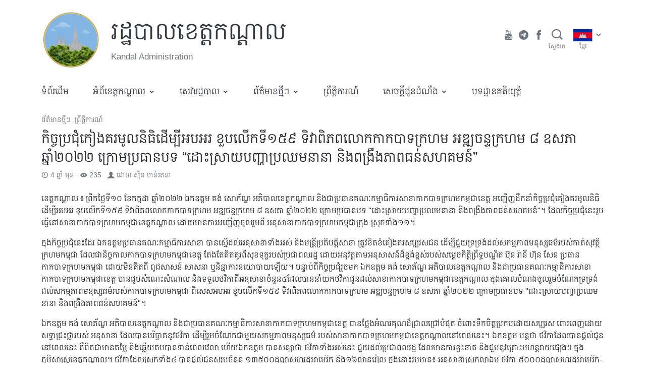

--- FILE ---
content_type: text/html; charset=UTF-8
request_url: https://www.kandal.gov.kh/detail/14128
body_size: 26879
content:
<!doctype html>
<html lang="km">
  <head>
    <meta charset="utf-8">
    <meta http-equiv="x-ua-compatible" content="ie=edge">
    <meta name="viewport" content="width=device-width, initial-scale=1, shrink-to-fit=no">
    
    <meta name='robots' content='index, follow, max-image-preview:large, max-snippet:-1, max-video-preview:-1' />

	<!-- This site is optimized with the Yoast SEO plugin v19.2 - https://yoast.com/wordpress/plugins/seo/ -->
	<title>កិច្ចប្រជុំកៀងគរមូលនិធិដើម្បីអបអរ ខួបលើកទី១៥៩ ទិវាពិភពលោកកាកបាទក្រហម អឌ្ឍចន្ទក្រហម ៨ ឧសភា ឆ្នាំ២០២២ ក្រោមប្រធានបទ &quot;ដោះស្រាយបញ្ហាប្រឈមនានា និងពង្រឹងភាពធន់សហគមន៍&quot; - រដ្ឋបាលខេត្តកណ្តាល</title>
	<link rel="canonical" href="https://www.kandal.gov.kh/detail/14128" />
	<meta property="og:locale" content="en_US" />
	<meta property="og:type" content="article" />
	<meta property="og:title" content="កិច្ចប្រជុំកៀងគរមូលនិធិដើម្បីអបអរ ខួបលើកទី១៥៩ ទិវាពិភពលោកកាកបាទក្រហម អឌ្ឍចន្ទក្រហម ៨ ឧសភា ឆ្នាំ២០២២ ក្រោមប្រធានបទ &quot;ដោះស្រាយបញ្ហាប្រឈមនានា និងពង្រឹងភាពធន់សហគមន៍&quot; - រដ្ឋបាលខេត្តកណ្តាល" />
	<meta property="og:description" content="ខេត្តកណ្តាល ៖ ព្រឹកថ្ងៃទី១០ ខែកក្កដា ឆ្នាំ២០២២ ឯកឧត្តម គង់ សោភ័ណ្ឌ អភិបាលខេត្តកណ្តាល និងជាប្រធានគណៈកម្មាធិការសាខាកាកបាទក្រហមកម្ពុជាខេត្ត អញ្ជើញដឹកនាំកិច្ចប្រជុំគៀងគរមូលនិធិដើម្បីអបអរ ខួបលើកទី១៥៩ ទិវាពិភពលោកកាកបាទក្រហម អឌ្ឍចន្ទក្រហម ៨ ឧសភា ឆ្នាំ២០២២ ក្រោមប្រធានបទ &#8220;ដោះស្រាយបញ្ហាប្រឈមនានា និងពង្រឹងភាពធន់សហគមន៍&#8221;។ ដែលកិច្ចប្រជុំនេះរូបធ្វើនៅសាខាកាកបាទក្រហមកម្ពុជាខេត្តកណ្ដាល ដោយមានការអញ្ជើញចូលរួមពី អនុសាខាកាកបាទក្រហមកម្ពុជាក្រុង-ស្រុកទាំង១១។ ក្នុងកិច្ចប្រជុំនេះដែរ ឯកឧត្តមប្រធានគណៈកម្មាធិការ" />
	<meta property="og:url" content="https://www.kandal.gov.kh/detail/14128" />
	<meta property="og:site_name" content="រដ្ឋបាលខេត្តកណ្តាល" />
	<meta property="article:published_time" content="2022-07-13T09:06:28+00:00" />
	<meta property="article:modified_time" content="2022-07-13T09:06:29+00:00" />
	<meta property="og:image" content="https://www.kandal.gov.kh/wp-content/uploads/sites/29/2022/07/291433165_353261890315493_1244559132375557797_n-6.jpg" />
	<meta property="og:image:width" content="960" />
	<meta property="og:image:height" content="640" />
	<meta property="og:image:type" content="image/jpeg" />
	<meta name="author" content="ស៊ិន ចាន់រតនា" />
	<meta name="twitter:card" content="summary_large_image" />
	<meta name="twitter:label1" content="Written by" />
	<meta name="twitter:data1" content="ស៊ិន ចាន់រតនា" />
	<meta name="twitter:label2" content="Est. reading time" />
	<meta name="twitter:data2" content="2 នាទី" />
	<script type="application/ld+json" class="yoast-schema-graph">{"@context":"https://schema.org","@graph":[{"@type":"WebSite","@id":"https://www.kandal.gov.kh/#website","url":"https://www.kandal.gov.kh/","name":"រដ្ឋបាលខេត្តកណ្តាល","description":"Kandal Administration","potentialAction":[{"@type":"SearchAction","target":{"@type":"EntryPoint","urlTemplate":"https://www.kandal.gov.kh/?s={search_term_string}"},"query-input":"required name=search_term_string"}],"inLanguage":"km"},{"@type":"ImageObject","inLanguage":"km","@id":"https://www.kandal.gov.kh/detail/14128#primaryimage","url":"https://asset.cambodia.gov.kh/provincial/sites/29/2022/07/291433165_353261890315493_1244559132375557797_n-6.jpg","contentUrl":"https://asset.cambodia.gov.kh/provincial/sites/29/2022/07/291433165_353261890315493_1244559132375557797_n-6.jpg","width":960,"height":640},{"@type":"WebPage","@id":"https://www.kandal.gov.kh/detail/14128#webpage","url":"https://www.kandal.gov.kh/detail/14128","name":"កិច្ចប្រជុំកៀងគរមូលនិធិដើម្បីអបអរ ខួបលើកទី១៥៩ ទិវាពិភពលោកកាកបាទក្រហម អឌ្ឍចន្ទក្រហម ៨ ឧសភា ឆ្នាំ២០២២ ក្រោមប្រធានបទ \"ដោះស្រាយបញ្ហាប្រឈមនានា និងពង្រឹងភាពធន់សហគមន៍\" - រដ្ឋបាលខេត្តកណ្តាល","isPartOf":{"@id":"https://www.kandal.gov.kh/#website"},"primaryImageOfPage":{"@id":"https://www.kandal.gov.kh/detail/14128#primaryimage"},"datePublished":"2022-07-13T09:06:28+00:00","dateModified":"2022-07-13T09:06:29+00:00","author":{"@id":"https://www.kandal.gov.kh/#/schema/person/1bb254da421e941118cff1fb12ba7758"},"breadcrumb":{"@id":"https://www.kandal.gov.kh/detail/14128#breadcrumb"},"inLanguage":"km","potentialAction":[{"@type":"ReadAction","target":["https://www.kandal.gov.kh/detail/14128"]}]},{"@type":"BreadcrumbList","@id":"https://www.kandal.gov.kh/detail/14128#breadcrumb","itemListElement":[{"@type":"ListItem","position":1,"name":"Home","item":"https://www.kandal.gov.kh/"},{"@type":"ListItem","position":2,"name":"កិច្ចប្រជុំកៀងគរមូលនិធិដើម្បីអបអរ ខួបលើកទី១៥៩ ទិវាពិភពលោកកាកបាទក្រហម អឌ្ឍចន្ទក្រហម ៨ ឧសភា ឆ្នាំ២០២២ ក្រោមប្រធានបទ &#8220;ដោះស្រាយបញ្ហាប្រឈមនានា និងពង្រឹងភាពធន់សហគមន៍&#8221;"}]},{"@type":"Person","@id":"https://www.kandal.gov.kh/#/schema/person/1bb254da421e941118cff1fb12ba7758","name":"ស៊ិន ចាន់រតនា","image":{"@type":"ImageObject","inLanguage":"km","@id":"https://www.kandal.gov.kh/#/schema/person/image/","url":"https://secure.gravatar.com/avatar/e703341110e645ed1097c9a81a689647?s=96&d=mm&r=g","contentUrl":"https://secure.gravatar.com/avatar/e703341110e645ed1097c9a81a689647?s=96&d=mm&r=g","caption":"ស៊ិន ចាន់រតនា"},"url":"https://www.kandal.gov.kh/detail/author/chanrothna"}]}</script>
	<!-- / Yoast SEO plugin. -->


<link rel='dns-prefetch' href='//s.w.org' />
<link rel="alternate" type="application/rss+xml" title="រដ្ឋបាលខេត្តកណ្តាល &raquo; Feed មតិ កិច្ចប្រជុំកៀងគរមូលនិធិដើម្បីអបអរ ខួបលើកទី១៥៩ ទិវាពិភពលោកកាកបាទក្រហម អឌ្ឍចន្ទក្រហម ៨ ឧសភា ឆ្នាំ២០២២ ក្រោមប្រធានបទ &#8220;ដោះស្រាយបញ្ហាប្រឈមនានា និងពង្រឹងភាពធន់សហគមន៍&#8221;" href="https://www.kandal.gov.kh/detail/14128/feed" />
		<script>
			window._wpemojiSettings = {"baseUrl":"https:\/\/s.w.org\/images\/core\/emoji\/13.1.0\/72x72\/","ext":".png","svgUrl":"https:\/\/s.w.org\/images\/core\/emoji\/13.1.0\/svg\/","svgExt":".svg","source":{"concatemoji":"https:\/\/www.kandal.gov.kh\/wp-includes\/js\/wp-emoji-release.min.js?ver=5.8.12"}};
			!function(e,a,t){var n,r,o,i=a.createElement("canvas"),p=i.getContext&&i.getContext("2d");function s(e,t){var a=String.fromCharCode;p.clearRect(0,0,i.width,i.height),p.fillText(a.apply(this,e),0,0);e=i.toDataURL();return p.clearRect(0,0,i.width,i.height),p.fillText(a.apply(this,t),0,0),e===i.toDataURL()}function c(e){var t=a.createElement("script");t.src=e,t.defer=t.type="text/javascript",a.getElementsByTagName("head")[0].appendChild(t)}for(o=Array("flag","emoji"),t.supports={everything:!0,everythingExceptFlag:!0},r=0;r<o.length;r++)t.supports[o[r]]=function(e){if(!p||!p.fillText)return!1;switch(p.textBaseline="top",p.font="600 32px Arial",e){case"flag":return s([127987,65039,8205,9895,65039],[127987,65039,8203,9895,65039])?!1:!s([55356,56826,55356,56819],[55356,56826,8203,55356,56819])&&!s([55356,57332,56128,56423,56128,56418,56128,56421,56128,56430,56128,56423,56128,56447],[55356,57332,8203,56128,56423,8203,56128,56418,8203,56128,56421,8203,56128,56430,8203,56128,56423,8203,56128,56447]);case"emoji":return!s([10084,65039,8205,55357,56613],[10084,65039,8203,55357,56613])}return!1}(o[r]),t.supports.everything=t.supports.everything&&t.supports[o[r]],"flag"!==o[r]&&(t.supports.everythingExceptFlag=t.supports.everythingExceptFlag&&t.supports[o[r]]);t.supports.everythingExceptFlag=t.supports.everythingExceptFlag&&!t.supports.flag,t.DOMReady=!1,t.readyCallback=function(){t.DOMReady=!0},t.supports.everything||(n=function(){t.readyCallback()},a.addEventListener?(a.addEventListener("DOMContentLoaded",n,!1),e.addEventListener("load",n,!1)):(e.attachEvent("onload",n),a.attachEvent("onreadystatechange",function(){"complete"===a.readyState&&t.readyCallback()})),(n=t.source||{}).concatemoji?c(n.concatemoji):n.wpemoji&&n.twemoji&&(c(n.twemoji),c(n.wpemoji)))}(window,document,window._wpemojiSettings);
		</script>
		<style>
img.wp-smiley,
img.emoji {
	display: inline !important;
	border: none !important;
	box-shadow: none !important;
	height: 1em !important;
	width: 1em !important;
	margin: 0 .07em !important;
	vertical-align: -0.1em !important;
	background: none !important;
	padding: 0 !important;
}
</style>
	<link rel='stylesheet' id='wp-block-library-css'  href='https://www.kandal.gov.kh/wp-includes/css/dist/block-library/style.min.css?ver=5.8.12' media='all' />
<link rel='stylesheet' id='wp-components-css'  href='https://www.kandal.gov.kh/wp-includes/css/dist/components/style.min.css?ver=5.8.12' media='all' />
<link rel='stylesheet' id='wp-block-editor-css'  href='https://www.kandal.gov.kh/wp-includes/css/dist/block-editor/style.min.css?ver=5.8.12' media='all' />
<link rel='stylesheet' id='wp-nux-css'  href='https://www.kandal.gov.kh/wp-includes/css/dist/nux/style.min.css?ver=5.8.12' media='all' />
<link rel='stylesheet' id='wp-reusable-blocks-css'  href='https://www.kandal.gov.kh/wp-includes/css/dist/reusable-blocks/style.min.css?ver=5.8.12' media='all' />
<link rel='stylesheet' id='wp-editor-css'  href='https://www.kandal.gov.kh/wp-includes/css/dist/editor/style.min.css?ver=5.8.12' media='all' />
<link rel='stylesheet' id='digital-blocks-style-css'  href='https://www.kandal.gov.kh/wp-content/plugins/digital-blocks/dist/blocks.style.build.css?ver=1626855798' media='all' />
<link rel='stylesheet' id='egov-bootstrap-grid-style-css'  href='https://www.kandal.gov.kh/wp-content/plugins/egov-bootstrap-grid/dist/blocks.style.build.css?ver=1626855773' media='all' />
<link rel='stylesheet' id='mptc-block-style-css'  href='https://www.kandal.gov.kh/wp-content/plugins/mptc-block/dist/blocks.style.build.css?ver=1642135707' media='all' />
<link rel='stylesheet' id='provincial-post-type-style-css'  href='https://www.kandal.gov.kh/wp-content/plugins/provincial-post-type/dist/blocks.style.build.css?ver=1626855719' media='all' />
<link rel='stylesheet' id='sage/app.css-css'  href='https://www.kandal.gov.kh/wp-content/themes/mptc-theme/public/styles/app.css?id=d8b44861d929fc9b2cb9' media='all' />
<script src='https://www.kandal.gov.kh/wp-includes/js/jquery/jquery.min.js?ver=3.6.0' id='jquery-core-js'></script>
<script src='https://www.kandal.gov.kh/wp-includes/js/jquery/jquery-migrate.min.js?ver=3.3.2' id='jquery-migrate-js'></script>
<script src='https://www.kandal.gov.kh/wp-includes/js/dist/vendor/lodash.min.js?ver=4.17.19' id='lodash-js'></script>
<script id='lodash-js-after'>
window.lodash = _.noConflict();
</script>
<script src='https://www.kandal.gov.kh/wp-includes/js/dist/vendor/regenerator-runtime.min.js?ver=0.13.7' id='regenerator-runtime-js'></script>
<script src='https://www.kandal.gov.kh/wp-includes/js/dist/vendor/wp-polyfill.min.js?ver=3.15.0' id='wp-polyfill-js'></script>
<script src='https://www.kandal.gov.kh/wp-includes/js/dist/autop.min.js?ver=0e55c6c10f6d8a4bd90b2ea903436301' id='wp-autop-js'></script>
<script src='https://www.kandal.gov.kh/wp-includes/js/dist/blob.min.js?ver=4eca38a62df5f0145a5f1a78858581e7' id='wp-blob-js'></script>
<script src='https://www.kandal.gov.kh/wp-includes/js/dist/block-serialization-default-parser.min.js?ver=2fc6dec19af6d4c5e5fec8f6fdc1a10b' id='wp-block-serialization-default-parser-js'></script>
<script src='https://www.kandal.gov.kh/wp-includes/js/dist/vendor/react.min.js?ver=16.13.1' id='react-js'></script>
<script src='https://www.kandal.gov.kh/wp-includes/js/dist/hooks.min.js?ver=a7edae857aab69d69fa10d5aef23a5de' id='wp-hooks-js'></script>
<script src='https://www.kandal.gov.kh/wp-includes/js/dist/deprecated.min.js?ver=932d8bb37da8bbb396a7a3f754345e08' id='wp-deprecated-js'></script>
<script src='https://www.kandal.gov.kh/wp-includes/js/dist/dom.min.js?ver=a82fdb54a6baeb86aa639117061bf119' id='wp-dom-js'></script>
<script src='https://www.kandal.gov.kh/wp-includes/js/dist/vendor/react-dom.min.js?ver=16.13.1' id='react-dom-js'></script>
<script src='https://www.kandal.gov.kh/wp-includes/js/dist/escape-html.min.js?ver=dcba9e40e8782c7d5883426934834b3e' id='wp-escape-html-js'></script>
<script src='https://www.kandal.gov.kh/wp-includes/js/dist/element.min.js?ver=43a121e875f299c637e1115581bee905' id='wp-element-js'></script>
<script src='https://www.kandal.gov.kh/wp-includes/js/dist/is-shallow-equal.min.js?ver=9b8d91804cfb3ef5b14e6ef816664072' id='wp-is-shallow-equal-js'></script>
<script src='https://www.kandal.gov.kh/wp-includes/js/dist/i18n.min.js?ver=5f1269854226b4dd90450db411a12b79' id='wp-i18n-js'></script>
<script id='wp-i18n-js-after'>
wp.i18n.setLocaleData( { 'text direction\u0004ltr': [ 'ltr' ] } );
</script>
<script id='wp-keycodes-js-translations'>
( function( domain, translations ) {
	var localeData = translations.locale_data[ domain ] || translations.locale_data.messages;
	localeData[""].domain = domain;
	wp.i18n.setLocaleData( localeData, domain );
} )( "default", {"translation-revision-date":"2019-06-10 16:09:35+0000","generator":"GlotPress\/3.0.0-alpha.2","domain":"messages","locale_data":{"messages":{"":{"domain":"messages","plural-forms":"nplurals=1; plural=0;","lang":"km_KH"},"Comma":["\u1780\u17d2\u1794\u17c0\u179f (,)"],"Period":["\u1781\u178e\u17d2\u178c (\u17d4)"],"Backtick":["Backtick"]}},"comment":{"reference":"wp-includes\/js\/dist\/keycodes.js"}} );
</script>
<script src='https://www.kandal.gov.kh/wp-includes/js/dist/keycodes.min.js?ver=0b881ee2324067c223d746a87ae4ddda' id='wp-keycodes-js'></script>
<script src='https://www.kandal.gov.kh/wp-includes/js/dist/priority-queue.min.js?ver=b2e76fb9887a285b5eff38763f2ac2fc' id='wp-priority-queue-js'></script>
<script src='https://www.kandal.gov.kh/wp-includes/js/dist/compose.min.js?ver=35754587ca81a116927d3de1017f4fa0' id='wp-compose-js'></script>
<script src='https://www.kandal.gov.kh/wp-includes/js/dist/redux-routine.min.js?ver=fd5f93d1f8206c65d1891cf1f898211e' id='wp-redux-routine-js'></script>
<script src='https://www.kandal.gov.kh/wp-includes/js/dist/data.min.js?ver=a9e98fe3ad76884fe7909ba8348395b7' id='wp-data-js'></script>
<script id='wp-data-js-after'>
( function() {
	var userId = 0;
	var storageKey = "WP_DATA_USER_" + userId;
	wp.data
		.use( wp.data.plugins.persistence, { storageKey: storageKey } );
	wp.data.plugins.persistence.__unstableMigrate( { storageKey: storageKey } );
} )();
</script>
<script src='https://www.kandal.gov.kh/wp-includes/js/dist/html-entities.min.js?ver=26307b6ad1e445fc1a4643f634cb29c6' id='wp-html-entities-js'></script>
<script src='https://www.kandal.gov.kh/wp-includes/js/dist/primitives.min.js?ver=fedf57cf6da174d1eca2875b8b730af3' id='wp-primitives-js'></script>
<script src='https://www.kandal.gov.kh/wp-includes/js/dist/shortcode.min.js?ver=361473450d55d9ffe30983cf22f42a8f' id='wp-shortcode-js'></script>
<script id='wp-blocks-js-translations'>
( function( domain, translations ) {
	var localeData = translations.locale_data[ domain ] || translations.locale_data.messages;
	localeData[""].domain = domain;
	wp.i18n.setLocaleData( localeData, domain );
} )( "default", {"translation-revision-date":"2019-06-10 16:09:35+0000","generator":"GlotPress\/3.0.0-alpha.2","domain":"messages","locale_data":{"messages":{"":{"domain":"messages","plural-forms":"nplurals=1; plural=0;","lang":"km_KH"},"Common Blocks":["\u1794\u17d2\u179b\u17bb\u1780\u1796\u17c1\u1789\u1793\u17b7\u1799\u1798"],"Formatting":["\u1791\u17d2\u179a\u1784\u17cb\u1791\u17d2\u179a\u17b6\u1799"],"Layout Elements":["\u1792\u17b6\u178f\u17bb\u1793\u17c3\u1794\u17d2\u179b\u1784\u17cb"],"Embeds":["\u1797\u17d2\u1787\u17b6\u1794\u17cb"],"Reusable Blocks":["\u1794\u17d2\u179b\u17bb\u1780\u178a\u17c2\u179b\u17a2\u17b6\u1785\u1794\u17d2\u179a\u17be\u17a1\u17be\u1784\u179c\u17b7\u1789\u1794\u17b6\u1793"],"Widgets":["\u179c\u17b7\u178a\u1787\u17b7\u178f"]}},"comment":{"reference":"wp-includes\/js\/dist\/blocks.js"}} );
</script>
<script src='https://www.kandal.gov.kh/wp-includes/js/dist/blocks.min.js?ver=7ed7fe32dad771c4e0af4f56539ff156' id='wp-blocks-js'></script>
<script src='https://www.kandal.gov.kh/wp-includes/js/dist/url.min.js?ver=9e623834b7667b522230408f099fc05f' id='wp-url-js'></script>
<script id='wp-api-fetch-js-translations'>
( function( domain, translations ) {
	var localeData = translations.locale_data[ domain ] || translations.locale_data.messages;
	localeData[""].domain = domain;
	wp.i18n.setLocaleData( localeData, domain );
} )( "default", {"translation-revision-date":"2019-06-10 16:09:35+0000","generator":"GlotPress\/3.0.0-alpha.2","domain":"messages","locale_data":{"messages":{"":{"domain":"messages","plural-forms":"nplurals=1; plural=0;","lang":"km_KH"},"An unknown error occurred.":["An unknown error occurred."],"The response is not a valid JSON response.":["The response is not a valid JSON response."]}},"comment":{"reference":"wp-includes\/js\/dist\/api-fetch.js"}} );
</script>
<script src='https://www.kandal.gov.kh/wp-includes/js/dist/api-fetch.min.js?ver=134e23b5f88ba06a093f9f92520a98df' id='wp-api-fetch-js'></script>
<script id='wp-api-fetch-js-after'>
wp.apiFetch.use( wp.apiFetch.createRootURLMiddleware( "https://www.kandal.gov.kh/wp-json/" ) );
wp.apiFetch.nonceMiddleware = wp.apiFetch.createNonceMiddleware( "cd39ec33b5" );
wp.apiFetch.use( wp.apiFetch.nonceMiddleware );
wp.apiFetch.use( wp.apiFetch.mediaUploadMiddleware );
wp.apiFetch.nonceEndpoint = "https://www.kandal.gov.kh/wp-admin/admin-ajax.php?action=rest-nonce";
</script>
<script src='https://www.kandal.gov.kh/wp-includes/js/dist/dom-ready.min.js?ver=71883072590656bf22c74c7b887df3dd' id='wp-dom-ready-js'></script>
<script id='wp-a11y-js-translations'>
( function( domain, translations ) {
	var localeData = translations.locale_data[ domain ] || translations.locale_data.messages;
	localeData[""].domain = domain;
	wp.i18n.setLocaleData( localeData, domain );
} )( "default", { "locale_data": { "messages": { "": {} } } } );
</script>
<script src='https://www.kandal.gov.kh/wp-includes/js/dist/a11y.min.js?ver=0ac8327cc1c40dcfdf29716affd7ac63' id='wp-a11y-js'></script>
<script src='https://www.kandal.gov.kh/wp-includes/js/dist/vendor/moment.min.js?ver=2.29.1' id='moment-js'></script>
<script id='moment-js-after'>
moment.updateLocale( 'km', {"months":["\u1781\u17c2\u200b\u1798\u1780\u179a\u17b6","\u1781\u17c2\u200b\u1780\u17bb\u1798\u17d2\u1797\u17c8","\u1781\u17c2\u200b\u1798\u17b8\u1793\u17b6","\u1781\u17c2\u200b\u1798\u17c1\u179f\u17b6","\u1781\u17c2\u200b\u17a7\u179f\u1797\u17b6","\u1781\u17c2\u200b\u1798\u17b7\u1790\u17bb\u1793\u17b6","\u1781\u17c2\u200b\u1780\u1780\u17d2\u1780\u178a\u17b6","\u1781\u17c2\u200b\u179f\u17b8\u17a0\u17b6","\u1781\u17c2\u200b\u1780\u1789\u17d2\u1789\u17b6","\u1781\u17c2\u200b\u178f\u17bb\u179b\u17b6","\u1781\u17c2\u200b\u179c\u17b7\u1785\u17d2\u1786\u17b7\u1780\u17b6","\u1781\u17c2\u200b\u1792\u17d2\u1793\u17bc"],"monthsShort":["\u1798\u1780\u179a\u17b6","\u1780\u17bb\u1798\u17d2\u1797\u17c8","\u1798\u17b8\u1793\u17b6","\u1798\u17c1\u179f\u17b6","\u17a7\u179f\u1797\u17b6","\u1798\u17b7\u1790\u17bb\u1793\u17b6","\u1780\u1780\u17d2\u1780\u178a\u17b6","\u179f\u17b8\u17a0\u17b6","\u1780\u1789\u17d2\u1789\u17b6","\u178f\u17bb\u179b\u17b6","\u179c\u17b7\u1785\u17d2\u1786\u17b7\u1780\u17b6","\u1792\u17d2\u1793\u17bc"],"weekdays":["\u1790\u17d2\u1784\u17c3\u200b\u17a2\u17b6\u1791\u17b7\u178f\u17d2\u1799","\u1790\u17d2\u1784\u17c3\u200b\u1785\u1793\u17d2\u1791","\u1790\u17d2\u1784\u17c3\u200b\u17a2\u1784\u17d2\u1782\u17b6\u179a","\u1790\u17d2\u1784\u17c3\u200b\u1796\u17bb\u1792","\u1790\u17d2\u1784\u17c3\u200b\u1796\u17d2\u179a\u17a0\u179f\u17d2\u1794\u178f\u17b7\u17cd","\u1790\u17d2\u1784\u17c3\u200b\u179f\u17bb\u1780\u17d2\u179a","\u1790\u17d2\u1784\u17c3\u200b\u179f\u17c5\u179a\u17cd"],"weekdaysShort":["\u17a2\u17b6\u1791\u17b7\u178f\u17d2\u1799","\u1785\u1793\u17d2\u1791","\u17a2\u1784\u17d2\u1782\u17b6\u179a","\u1796\u17bb\u1792","\u1796\u17d2\u179a\u17a0\u179f\u17d2\u1794\u178f\u17b7\u17cd","\u179f\u17bb\u1780\u17d2\u179a","\u179f\u17c5\u179a\u17cd"],"week":{"dow":1},"longDateFormat":{"LT":"g:i a","LTS":null,"L":null,"LL":"l, j F, Y","LLL":"j F, Y g:i a","LLLL":null}} );
</script>
<script src='https://www.kandal.gov.kh/wp-includes/js/dist/date.min.js?ver=061439ac4325ef057b8f9c142c82a823' id='wp-date-js'></script>
<script id='wp-date-js-after'>
wp.date.setSettings( {"l10n":{"locale":"km","months":["\u1781\u17c2\u200b\u1798\u1780\u179a\u17b6","\u1781\u17c2\u200b\u1780\u17bb\u1798\u17d2\u1797\u17c8","\u1781\u17c2\u200b\u1798\u17b8\u1793\u17b6","\u1781\u17c2\u200b\u1798\u17c1\u179f\u17b6","\u1781\u17c2\u200b\u17a7\u179f\u1797\u17b6","\u1781\u17c2\u200b\u1798\u17b7\u1790\u17bb\u1793\u17b6","\u1781\u17c2\u200b\u1780\u1780\u17d2\u1780\u178a\u17b6","\u1781\u17c2\u200b\u179f\u17b8\u17a0\u17b6","\u1781\u17c2\u200b\u1780\u1789\u17d2\u1789\u17b6","\u1781\u17c2\u200b\u178f\u17bb\u179b\u17b6","\u1781\u17c2\u200b\u179c\u17b7\u1785\u17d2\u1786\u17b7\u1780\u17b6","\u1781\u17c2\u200b\u1792\u17d2\u1793\u17bc"],"monthsShort":["\u1798\u1780\u179a\u17b6","\u1780\u17bb\u1798\u17d2\u1797\u17c8","\u1798\u17b8\u1793\u17b6","\u1798\u17c1\u179f\u17b6","\u17a7\u179f\u1797\u17b6","\u1798\u17b7\u1790\u17bb\u1793\u17b6","\u1780\u1780\u17d2\u1780\u178a\u17b6","\u179f\u17b8\u17a0\u17b6","\u1780\u1789\u17d2\u1789\u17b6","\u178f\u17bb\u179b\u17b6","\u179c\u17b7\u1785\u17d2\u1786\u17b7\u1780\u17b6","\u1792\u17d2\u1793\u17bc"],"weekdays":["\u1790\u17d2\u1784\u17c3\u200b\u17a2\u17b6\u1791\u17b7\u178f\u17d2\u1799","\u1790\u17d2\u1784\u17c3\u200b\u1785\u1793\u17d2\u1791","\u1790\u17d2\u1784\u17c3\u200b\u17a2\u1784\u17d2\u1782\u17b6\u179a","\u1790\u17d2\u1784\u17c3\u200b\u1796\u17bb\u1792","\u1790\u17d2\u1784\u17c3\u200b\u1796\u17d2\u179a\u17a0\u179f\u17d2\u1794\u178f\u17b7\u17cd","\u1790\u17d2\u1784\u17c3\u200b\u179f\u17bb\u1780\u17d2\u179a","\u1790\u17d2\u1784\u17c3\u200b\u179f\u17c5\u179a\u17cd"],"weekdaysShort":["\u17a2\u17b6\u1791\u17b7\u178f\u17d2\u1799","\u1785\u1793\u17d2\u1791","\u17a2\u1784\u17d2\u1782\u17b6\u179a","\u1796\u17bb\u1792","\u1796\u17d2\u179a\u17a0\u179f\u17d2\u1794\u178f\u17b7\u17cd","\u179f\u17bb\u1780\u17d2\u179a","\u179f\u17c5\u179a\u17cd"],"meridiem":{"am":"\u1796\u17d2\u179a\u17b9\u1780","pm":"\u179b\u17d2\u1784\u17b6\u1785","AM":"\u1796\u17d2\u179a\u17b9\u1780","PM":"\u179b\u17d2\u1784\u17b6\u1785"},"relative":{"future":"%s \u1796\u17b8\u1796\u17c1\u179b\u1793\u17c1\u17c7","past":"%s \u1798\u17bb\u1793"}},"formats":{"time":"g:i a","date":"l, j F, Y","datetime":"j F, Y g:i a","datetimeAbbreviated":"M j, Y g:i a"},"timezone":{"offset":"7","string":"","abbr":""}} );
</script>
<script src='https://www.kandal.gov.kh/wp-includes/js/dist/rich-text.min.js?ver=10cd4e4656806fb1a6884c84213af69c' id='wp-rich-text-js'></script>
<script src='https://www.kandal.gov.kh/wp-includes/js/dist/warning.min.js?ver=3e70e9d62208deeee510b84df4dec7f1' id='wp-warning-js'></script>
<script id='wp-components-js-translations'>
( function( domain, translations ) {
	var localeData = translations.locale_data[ domain ] || translations.locale_data.messages;
	localeData[""].domain = domain;
	wp.i18n.setLocaleData( localeData, domain );
} )( "default", {"translation-revision-date":"2019-06-10 16:09:35+0000","generator":"GlotPress\/3.0.0-alpha.2","domain":"messages","locale_data":{"messages":{"":{"domain":"messages","plural-forms":"nplurals=1; plural=0;","lang":"km_KH"},"All":["\u1791\u17b6\u17c6\u1784\u200b\u17a2\u179f\u17cb"],"Font Size":["\u1791\u17c6\u17a0\u17c6\u200b\u17a2\u1780\u17d2\u179f\u179a"],"Custom font size":["\u1791\u17c6\u17a0\u17c6\u17a2\u1780\u17d2\u179f\u179a\u1795\u17d2\u1791\u17b6\u179b\u17cb\u1781\u17d2\u179b\u17bd\u1793"],"Hours":["\u1798\u17c9\u17c4\u1784"],"%d result found, use up and down arrow keys to navigate.":["\u179a\u1780\u1783\u17be\u1789\u179b\u1791\u17d2\u1792\u1795\u179b\u1785\u17c6\u1793\u17bd\u1793 %d\u17d4 \u179f\u17bc\u1798\u1794\u17d2\u179a\u17be\u1796\u17d2\u179a\u17bd\u1789 up \u1793\u17b7\u1784 down \u178a\u17be\u1798\u17d2\u1794\u17b8\u179a\u17bb\u1780\u179a\u1780\u17d4"],"No results.":["\u1782\u17d2\u1798\u17b6\u1793\u179b\u1791\u17d2\u1792\u1795\u179b\u17d4"],"Custom color picker":["\u1794\u17d2\u179a\u178a\u17b6\u1794\u17cb\u1785\u17b6\u1794\u17cb\u1796\u178e\u17cc\u1795\u17d2\u1791\u17b6\u179b\u17cb\u1781\u17d2\u179b\u17bd\u1793"],"Color code: %s":["\u1780\u17bc\u178a\u1796\u178e\u17cc: %s"],"Color: %s":["\u1796\u178e\u17cc: %s"],"Alpha value, from 0 (transparent) to 1 (fully opaque).":["\u178f\u1798\u17d2\u179b\u17c3\u17a2\u17b6\u179b\u17cb\u17a0\u17d2\u179c\u17b6 \u1785\u17b6\u1794\u17cb\u1796\u17b8 0 (\u1790\u17d2\u179b\u17b6\u1785\u17d2\u1794\u17b6\u179f\u17cb) \u1791\u17c5 \u17e1 (\u179f\u17d2\u179a\u17a2\u17b6\u1794\u17cb\u1787\u17b7\u178f\u1788\u17b9\u1784)\u17d4"],"Hue value in degrees, from 0 to 359.":["\u178f\u1798\u17d2\u179b\u17c3 Hue \u1782\u17b7\u178f\u1787\u17b6\u17a2\u1784\u17d2\u179f\u17b6\u179a \u1782\u17ba\u1796\u17b8 \u17e0 \u1791\u17c5 \u17e3\u17e5\u17e9\u17d4"],"Move the arrow left or right to change hue.":["\u1785\u17bb\u1785\u179b\u17be\u1796\u17d2\u179a\u17bd\u1789\u1781\u17b6\u1784\u1786\u17d2\u179c\u17c1\u1784 \u17ac\u1781\u17b6\u1784\u179f\u17d2\u178a\u17b6\u17c6\u178a\u17be\u1798\u17d2\u1794\u17b8\u1780\u17c2\u1794\u17d2\u179a\u17c2\u178f\u1798\u17d2\u179b\u17c3 hue\u17d4"],"RGB mode active":["\u1791\u1798\u17d2\u179a\u1784\u17cb RGB \u1780\u17c6\u1796\u17bb\u1784\u178a\u17c6\u178e\u17be\u179a\u1780\u17b6\u179a"],"Hue\/saturation\/lightness mode active":["\u1791\u1798\u17d2\u179a\u1784\u17cb Hue\/saturation\/lightness \u1780\u17c6\u1796\u17bb\u1784\u178a\u17c6\u178e\u17be\u179a\u1780\u17b6\u179a"],"Hex color mode active":["\u1791\u1798\u17d2\u179a\u1784\u17cb\u1796\u178e\u17cc\u1782\u17b7\u178f\u1780\u17d2\u1793\u17bb\u1784\u1794\u17d2\u179a\u1796\u17d0\u1793\u17d2\u1792\u1782\u17c4\u179b \u17e1\u17e6 \u1780\u17c6\u1796\u17bb\u1784\u178a\u17c6\u178e\u17be\u179a\u1780\u17b6\u179a"],"Color value in hexadecimal":["\u178f\u1798\u17d2\u179b\u17c3\u1793\u17c3\u1796\u178e\u17cc\u1782\u17b7\u178f\u1780\u17d2\u1793\u17bb\u1784\u1794\u17d2\u179a\u1796\u17d0\u1793\u17d2\u1792\u1782\u17c4\u179b \u17e1\u17e6"],"Color value in RGB":["\u178f\u1798\u17d2\u179b\u17c3\u1793\u17c3\u1796\u178e\u17cc\u1782\u17b7\u178f\u1787\u17b6 RGB"],"Color value in HSL":["\u178f\u1798\u17d2\u179b\u17c3\u1793\u17c3\u1796\u178e\u17cc\u1782\u17b7\u178f\u1787\u17b6 HSL"],"Change color format":["\u1794\u17d2\u178a\u17bc\u179a\u1791\u1798\u17d2\u179a\u1784\u17cb\u1796\u178e\u17cc"],"Choose a shade":["\u1787\u17d2\u179a\u17be\u179f\u1799\u1780\u179f\u17d2\u179a\u1798\u17c4\u179b\u1798\u17bd\u1799"],"Click to Select":["\u1785\u17bb\u1785\u178a\u17be\u1798\u17d2\u1794\u17b8\u1787\u17d2\u179a\u17be\u179f"],"Click the right or left arrows to select other months in the past or the future.":["\u1785\u17bb\u1785\u179b\u17be\u1796\u17d2\u179a\u17bd\u1789 right \u17ac left \u178a\u17be\u1798\u17d2\u1794\u17b8\u1787\u17d2\u179a\u17be\u179f\u1799\u1780\u1781\u17c2\u1795\u17d2\u179f\u17c1\u1784\u1796\u17b8\u17a2\u178f\u17b8\u178f\u1780\u17b6\u179b \u17ac\u1780\u17cf\u1793\u17c5\u1796\u17c1\u179b\u17a2\u1793\u17b6\u1782\u178f\u17d4"],"Click the desired day to select it.":["\u1785\u17bb\u1785\u179b\u17be\u1790\u17d2\u1784\u17c3\u178a\u17c2\u179b\u1785\u1784\u17cb\u1794\u17b6\u1793\u178a\u17be\u1798\u17d2\u1794\u17b8\u1787\u17d2\u179a\u17be\u179f\u1799\u1780\u179c\u17b6\u17d4"],"Navigating with a keyboard":["\u179a\u17bb\u1780\u179a\u1780\u178a\u17c4\u1799\u1794\u17d2\u179a\u17be\u1780\u17d2\u178a\u17b6\u179a\u1785\u17bb\u1785"],"keyboard button\u0004Enter":["Enter"],"Select the date in focus.":["\u1787\u17d2\u179a\u17be\u179f\u1799\u1780\u1780\u17b6\u179b\u1794\u179a\u17b7\u1785\u17d2\u1786\u17c1\u1791\u178a\u17c2\u179b\u1780\u17c6\u1796\u17bb\u1784\u1788\u179a\u1793\u17c5\u17d4"],"Left and Right Arrows":["\u1796\u17d2\u179a\u17bd\u1789 Left \u1793\u17b7\u1784 Right"],"Move backward (left) or forward (right) by one day.":["\u179a\u17be\u178f\u17d2\u179a\u17a1\u1794\u17cb\u1780\u17d2\u179a\u17c4\u1799 (left) \u17ac\u179a\u17be\u1791\u17c5\u1798\u17bb\u1781 (right) \u1785\u17c6\u1793\u17bd\u1793\u1798\u17bd\u1799\u1790\u17d2\u1784\u17c3\u17d4"],"Up and Down Arrows":["\u1796\u17d2\u179a\u17bd\u1789 Up \u1793\u17b7\u1784 Down"],"Move backward (up) or forward (down) by one week.":["\u179a\u17be\u178f\u17d2\u179a\u17a1\u1794\u17cb\u1780\u17d2\u179a\u17c4\u1799 (up) \u17ac\u179a\u17be\u1791\u17c5\u1798\u17bb\u1781 (down) \u1785\u17c6\u1793\u17bd\u1793\u1798\u17bd\u1799\u179f\u1794\u17d2\u178a\u17b6\u17a0\u17cd\u17d4"],"Page Up and Page Down":["Page Up \u1793\u17b7\u1784 Page Down"],"PgUp\/PgDn":["PgUp\/PgDn"],"Move backward (PgUp) or forward (PgDn) by one month.":["\u179a\u17be\u178f\u17d2\u179a\u17a1\u1794\u17cb\u1780\u17d2\u179a\u17c4\u1799 (PgUp) \u17ac\u179a\u17be\u1791\u17c5\u1798\u17bb\u1781 (PgDn) \u1785\u17c6\u1793\u17bd\u1793\u1798\u17bd\u1799\u1781\u17c2\u17d4"],"Home and End":["Home \u1793\u17b7\u1784 End"],"Home\/End":["Home\/End"],"Go to the first (home) or last (end) day of a week.":["\u1791\u17c5\u1781\u17b6\u1784\u178a\u17be\u1798\u1794\u17c6\u1795\u17bb\u178f (home) \u17ac\u1780\u17cf\u1785\u17bb\u1784\u1780\u17d2\u179a\u17c4\u1799\u1794\u17c6\u1795\u17bb\u178f (end) \u1793\u17c3\u1790\u17d2\u1784\u17c3\u1793\u17c3\u179f\u1794\u17d2\u178a\u17b6\u17a0\u17cd\u17d4"],"Calendar Help":["\u1787\u17c6\u1793\u17bd\u1799\u1794\u17d2\u179a\u1780\u17d2\u179a\u178f\u17b7\u1791\u17b7\u1793"],"Minutes":["\u1793\u17b6\u1791\u17b8"],"font size name\u0004Normal":["\u1792\u1798\u17d2\u1798\u178f\u17b6"],"font size name\u0004Custom":["\u1795\u17d2\u1791\u17b6\u179b\u17cb\u1781\u17d2\u179b\u17bd\u1793"],"Reset":["\u1780\u17c6\u178e\u178f\u17cb\u17a1\u17be\u1784\u179c\u17b7\u1789"],"Add item":["\u1794\u1789\u17d2\u1785\u17bc\u179b\u1792\u17b6\u178f\u17bb"],"Separate with commas":["\u1795\u17d2\u178a\u17b6\u1785\u17cb\u1796\u17b8\u1782\u17d2\u1793\u17b6\u178a\u17c4\u1799\u1780\u17d2\u1794\u17c0\u179f"],"Item added.":["\u1792\u17b6\u178f\u17bb\u1794\u17b6\u1793\u1794\u1789\u17d2\u1785\u17bc\u179b\u17d4"],"Item removed.":["\u1792\u17b6\u178f\u17bb\u1794\u17b6\u1793\u179b\u17bb\u1794\u17d4"],"Remove item":["\u179b\u17bb\u1794\u1792\u17b6\u178f\u17bb"],"%1$s (%2$s of %3$s)":["%1$s (%2$s \u1793\u17c3 %3$s)"],"Dismiss this notice":["\u1794\u17b7\u1791\u1780\u17b6\u179a\u1787\u17bc\u1793\u178a\u17c6\u178e\u17b9\u1784"],"Order by":["\u178f\u1798\u17d2\u179a\u17c0\u1794\u178f\u17b6\u1798"],"Newest to Oldest":["\u1796\u17b8\u1790\u17d2\u1798\u17b8\u1794\u17c6\u1795\u17bb\u178f\u1798\u1780\u1785\u17b6\u179f\u17cb\u1794\u17c6\u1795\u17bb\u178f"],"Oldest to Newest":["\u1796\u17b8\u1785\u17b6\u179f\u17cb\u1794\u17c6\u1795\u17bb\u178f\u1798\u1780\u1790\u17d2\u1798\u17b8\u1794\u17c6\u1795\u17bb\u178f"],"A \u2192 Z":["A \t Z"],"Z \u2192 A":["Z \t A"],"Category":["\u1785\u17c6\u178e\u17b6\u178f\u17cb\u1780\u17d2\u179a\u17bb\u1798"],"Number of items":["\u1785\u17c6\u1793\u17bd\u1793\u1793\u17c3\u1792\u17b6\u178f\u17bb"],"Error loading block: %s":["\u1798\u17b6\u1793\u1780\u17c6\u17a0\u17bb\u179f\u1780\u17d2\u1793\u17bb\u1784\u1780\u17b6\u179a\u1795\u17d2\u1791\u17bb\u1780\u1794\u17d2\u179b\u17bb\u1780: %s"],"Font size: %s":["\u1791\u17c6\u17a0\u17c6\u17a2\u1780\u17d2\u179f\u17d6 %s"],"January":["\u1781\u17c2\u200b\u1798\u1780\u179a\u17b6"],"February":["\u1781\u17c2\u200b\u1780\u17bb\u1798\u17d2\u1797\u17c8"],"March":["\u1781\u17c2\u200b\u1798\u17b8\u1793\u17b6"],"April":["\u1781\u17c2\u200b\u1798\u17c1\u179f\u17b6"],"May":["\u1781\u17c2\u200b\u17a7\u179f\u1797\u17b6"],"June":["\u1781\u17c2\u200b\u1798\u17b7\u1790\u17bb\u1793\u17b6"],"July":["\u1781\u17c2\u200b\u1780\u1780\u17d2\u1780\u178a\u17b6"],"August":["\u1781\u17c2\u200b\u179f\u17b8\u17a0\u17b6"],"September":["\u1781\u17c2\u200b\u1780\u1789\u17d2\u1789\u17b6"],"October":["\u1781\u17c2\u200b\u178f\u17bb\u179b\u17b6"],"November":["\u1781\u17c2\u200b\u179c\u17b7\u1785\u17d2\u1786\u17b7\u1780\u17b6"],"December":["\u1781\u17c2\u200b\u1792\u17d2\u1793\u17bc"],"AM":["\u1796\u17d2\u179a\u17b9\u1780"],"PM":["\u179b\u17d2\u1784\u17b6\u1785"],"Close dialog":["\u1794\u17b7\u1791\u200b\u1794\u17d2\u179a\u17a2\u1794\u17cb\u200b\u1796\u17d0\u178f\u17cc\u1798\u17b6\u1793"],"Date":["\u1780\u17b6\u179b\u1794\u179a\u17b7\u1785\u17d2\u1786\u17c1\u1791"],"Month":["\u1781\u17c2"],"Day":["\u1790\u17d2\u1784\u17c3"],"Time":["\u1796\u17c1\u179b"],"Drop files to upload":["\u1791\u1798\u17d2\u179b\u17b6\u1780\u17cb\u200b\u17af\u1780\u179f\u17b6\u179a\u200b\u178a\u17be\u1798\u17d2\u1794\u17b8\u200b\u17a2\u17b6\u1794\u17cb\u17a1\u17bc\u178f"],"Custom Size":["\u1791\u17c6\u17a0\u17c6\u200b\u178f\u17b6\u1798\u200b\u1794\u17c6\u178e\u1784"],"Year":["\u1786\u17d2\u1793\u17b6\u17c6"],"Clear":["\u179f\u1798\u17d2\u17a2\u17b6\u178f"],"(opens in a new tab)":["(\u1794\u17be\u1780\u1793\u17c5\u1792\u17c2\u1794\u1790\u17d2\u1798\u17b8)"],"Close":["\u1794\u17b7\u1791"],"No results found.":["\u1796\u17bb\u17c6\u200b\u1798\u17b6\u1793\u200b\u179b\u1791\u17d2\u1792\u1795\u179b\u200b\u1791\u17c1\u17d4"]}},"comment":{"reference":"wp-includes\/js\/dist\/components.js"}} );
</script>
<script src='https://www.kandal.gov.kh/wp-includes/js/dist/components.min.js?ver=413e179f8a99bd28091ba5cc6f72c9f3' id='wp-components-js'></script>
<script src='https://www.kandal.gov.kh/wp-includes/js/dist/keyboard-shortcuts.min.js?ver=d70c8cb490d99422cf8f2693ab7e88d0' id='wp-keyboard-shortcuts-js'></script>
<script src='https://www.kandal.gov.kh/wp-includes/js/dist/notices.min.js?ver=f5dfeda575085df54ed17c2d8a6afaa4' id='wp-notices-js'></script>
<script src='https://www.kandal.gov.kh/wp-includes/js/dist/token-list.min.js?ver=4440092061c305ccc3ebf8ce18138c8a' id='wp-token-list-js'></script>
<script src='https://www.kandal.gov.kh/wp-includes/js/dist/wordcount.min.js?ver=83b86052fd3fc408a609e60d52164115' id='wp-wordcount-js'></script>
<script id='wp-block-editor-js-translations'>
( function( domain, translations ) {
	var localeData = translations.locale_data[ domain ] || translations.locale_data.messages;
	localeData[""].domain = domain;
	wp.i18n.setLocaleData( localeData, domain );
} )( "default", {"translation-revision-date":"2019-06-10 16:09:35+0000","generator":"GlotPress\/3.0.0-alpha.2","domain":"messages","locale_data":{"messages":{"":{"domain":"messages","plural-forms":"nplurals=1; plural=0;","lang":"km_KH"},"Submit":["\u178a\u17b6\u1780\u17cb\u200b\u179f\u17d2\u1793\u17be"],"Edit Link":["\u1780\u17c2\u179a\u178f\u17c6\u178e"],"Very dark gray":["\u1794\u17d2\u179a\u1795\u17c1\u17c7\u200b\u1781\u17d2\u1798\u17c5\u200b\u1794\u17c6\u1795\u17bb\u178f"],"Styles":["\u179f\u17d2\u1791\u17b8\u179b"],"Upload":["\u1795\u17d2\u1791\u17bb\u1780\u200b\u17a1\u17be\u1784"],"Paste URL or type to search":["\u1794\u17b7\u1791\u200b\u1797\u17d2\u1787\u17b6\u1794\u17cb URL \u17ac\u200b\u1780\u17cf\u200b\u179c\u17b6\u1799\u200b\u1794\u1789\u17d2\u1785\u17bc\u179b \u178a\u17be\u1798\u17d2\u1794\u17b8\u200b\u179f\u17d2\u179c\u17c2\u1784\u179a\u1780"],"%d result found, use up and down arrow keys to navigate.":["\u179a\u1780\u1783\u17be\u1789\u179b\u1791\u17d2\u1792\u1795\u179b\u1785\u17c6\u1793\u17bd\u1793 %d\u17d4 \u179f\u17bc\u1798\u1794\u17d2\u179a\u17be\u1796\u17d2\u179a\u17bd\u1789 up \u1793\u17b7\u1784 down \u178a\u17be\u1798\u17d2\u1794\u17b8\u179a\u17bb\u1780\u179a\u1780\u17d4"],"No results.":["\u1782\u17d2\u1798\u17b6\u1793\u179b\u1791\u17d2\u1792\u1795\u179b\u17d4"],"font size name\u0004Normal":["\u1792\u1798\u17d2\u1798\u178f\u17b6"],"Change Text Alignment":["\u1780\u17c2\u1780\u17b6\u179a\u178f\u1798\u17d2\u179a\u17b9\u1798\u17a2\u1780\u17d2\u179f\u179a"],"Wide width":["\u1794\u17d2\u179a\u179c\u17c2\u1784\u1791\u1791\u17b9\u1784"],"Full width":["\u1794\u17d2\u179a\u179c\u17c2\u1784\u1796\u17c1\u1789"],"Change Alignment":["\u1780\u17c2\u1780\u17b6\u179a\u178f\u1798\u17d2\u179a\u17b9\u1798"],"Current":["\u1794\u1785\u17d2\u1785\u17bb\u1794\u17d2\u1794\u1793\u17d2\u1793"],"Convert to HTML":["\u1794\u1798\u17d2\u179b\u17c2\u1784\u1787\u17b6\u1780\u17bc\u178a HTML"],"After Conversion":["\u1794\u1793\u17d2\u1791\u17b6\u1794\u17cb\u1796\u17b8\u1780\u17b6\u179a\u1794\u1798\u17d2\u179b\u17c2\u1784"],"No block selected.":["\u1796\u17bb\u17c6\u1798\u17b6\u1793\u1794\u17d2\u179b\u17bb\u1780\u178e\u17b6\u178f\u17d2\u179a\u17bc\u179c\u1794\u17b6\u1793\u1787\u17d2\u179a\u17be\u179f\u1791\u17c1\u17d4"],"Add block":["\u1794\u1793\u17d2\u1790\u17c2\u1798\u1794\u17d2\u179b\u17bb\u1780"],"This block has encountered an error and cannot be previewed.":["\u1794\u17d2\u179b\u17bb\u1780\u1793\u17c1\u17c7\u1794\u17b6\u1793\u1796\u17be\u1794\u1794\u17d2\u179a\u1791\u17c7\u1793\u17b9\u1784\u1780\u17c6\u17a0\u17bb\u179f\u1798\u17bd\u1799 \u17a0\u17be\u1799\u1796\u17bb\u17c6\u17a2\u17b6\u1785\u1792\u17d2\u179c\u17be\u1780\u17b6\u179a\u1798\u17be\u179b\u1787\u17b6\u1798\u17bb\u1793\u1794\u17b6\u1793\u1791\u17c1\u17d4"],"Convert to Classic Block":["\u1794\u1798\u17d2\u179b\u17c2\u1784\u1791\u17c5\u1787\u17b6\u1794\u17d2\u179b\u17bb\u1780\u1787\u17c6\u1793\u17b6\u1793\u17cb\u1785\u17b6\u179f\u17cb"],"Resolve Block":["\u178a\u17c4\u17c7\u179f\u17d2\u179a\u17b6\u1799\u1794\u17d2\u179b\u17bb\u1780"],"Convert to Blocks":["\u1794\u1798\u17d2\u179b\u17c2\u1784\u1791\u17c5\u1787\u17b6\u1794\u17d2\u179b\u17bb\u1780"],"imperative verb\u0004Resolve":["\u178a\u17c4\u17c7\u179f\u17d2\u179a\u17b6\u1799"],"This block contains unexpected or invalid content.":["\u1794\u17d2\u179b\u17bb\u1780\u1793\u17c1\u17c7\u1795\u17d2\u1791\u17bb\u1780\u1791\u17c5\u178a\u17c4\u1799\u1798\u17b6\u178f\u17b7\u1780\u17b6\u178a\u17c2\u179b\u1796\u17bb\u17c6\u1794\u17b6\u1793\u1796\u17d2\u179a\u17c0\u1784\u1791\u17bb\u1780 \u17ac\u1798\u17bd\u1799\u1780\u17cf\u1796\u17bb\u17c6\u178f\u17d2\u179a\u17b9\u1798\u178f\u17d2\u179a\u17bc\u179c\u17d4"],"Block: %s":["\u1794\u17d2\u179b\u17bb\u1780: %s"],"Block %s is the only block, and cannot be moved":["\u1794\u17d2\u179b\u17bb\u1780 %s \u1782\u17ba\u1787\u17b6\u1794\u17d2\u179b\u17bb\u1780\u178f\u17c2\u1798\u17bd\u1799\u1782\u178f\u17cb\u178a\u17c2\u179b\u1798\u17b6\u1793 \u1793\u17b7\u1784\u1796\u17bb\u17c6\u17a2\u17b6\u1785\u1792\u17d2\u179c\u17be\u1780\u17b6\u179a\u179a\u17be\u1794\u17b6\u1793\u1791\u17c1"],"Move %1$s block from position %2$d down to position %3$d":["\u179a\u17be\u1794\u17d2\u179b\u17bb\u1780 %1$s \u1796\u17b8\u1791\u17b8\u178f\u17b6\u17c6\u1784 %2$d \u1785\u17bb\u17c7\u1798\u1780\u1791\u17b8\u178f\u17b6\u17c6\u1784 %3$d"],"Block %s is at the end of the content and can\u2019t be moved down":["\u1794\u17d2\u179b\u17bb\u1780 %s \u179f\u17d2\u1790\u17b7\u178f\u1793\u17c5\u1781\u17b6\u1784\u1780\u17d2\u179a\u17c4\u1798\u1782\u17c1\u1793\u17c3\u1798\u17b6\u178f\u17b7\u1780\u17b6 \u1793\u17b7\u1784\u1796\u17bb\u17c6\u17a2\u17b6\u1785\u179a\u17be\u1785\u17bb\u17c7\u1780\u17d2\u179a\u17c4\u1798\u1794\u17b6\u1793\u1791\u17c0\u178f\u1791\u17c1"],"Move %1$s block from position %2$d up to position %3$d":["\u179a\u17be\u1794\u17d2\u179b\u17bb\u1780 %1$s \u1796\u17b8\u1791\u17b8\u178f\u17b6\u17c6\u1784 %2$d \u17a1\u17be\u1784\u1791\u17c5\u1791\u17b8\u178f\u17b6\u17c6\u1784 %3$d"],"Block %s is at the beginning of the content and can\u2019t be moved up":["\u1794\u17d2\u179b\u17bb\u1780 %s \u179f\u17d2\u1790\u17b7\u178f\u1793\u17c5\u1785\u17c6\u178e\u17bb\u1785\u1785\u17b6\u1794\u17cb\u1795\u17d2\u178a\u17be\u1798\u1793\u17c3\u1798\u17b6\u178f\u17b7\u1780\u17b6 \u1793\u17b7\u1784\u1796\u17bb\u17c6\u17a2\u17b6\u1785\u179a\u17be\u1791\u17c5\u1781\u17b6\u1784\u179b\u17be\u1791\u17c0\u178f\u1794\u17b6\u1793\u1791\u17c1"],"Blocks cannot be moved up as they are already at the top":["\u1794\u17d2\u179b\u17bb\u1780\u1798\u17b7\u1793\u17a2\u17b6\u1785\u179a\u17be\u1791\u17c5\u1781\u17b6\u1784\u179b\u17be\u1794\u17b6\u1793\u1791\u17c0\u178f\u1791\u17c1 \u178a\u17c4\u1799\u179f\u17b6\u179a\u178f\u17c2\u179c\u17b6\u1793\u17c5\u1781\u17b6\u1784\u179b\u17be\u1782\u17c1\u179f\u17d2\u179a\u17b6\u1794\u17cb"],"Blocks cannot be moved down as they are already at the bottom":["\u1794\u17d2\u179b\u17bb\u1780\u1798\u17b7\u1793\u17a2\u17b6\u1785\u179a\u17be\u1785\u17bb\u17c7\u1780\u17d2\u179a\u17c4\u1798\u1794\u17b6\u1793\u1791\u17c0\u178f\u1791\u17c1 \u178a\u17c4\u1799\u179f\u17b6\u179a\u178f\u17c2\u179c\u17b6\u1793\u17c5\u1781\u17b6\u1784\u1780\u17d2\u179a\u17c4\u1798\u1782\u17c1\u179f\u17d2\u179a\u17b6\u1794\u17cb"],"Move %1$d block from position %2$d up by one place":["\u179a\u17be\u1794\u17d2\u179b\u17bb\u1780\u1785\u17c6\u1793\u17bd\u1793 %1$d \u1796\u17b8\u1791\u17b8\u178f\u17b6\u17c6\u1784 %2$d \u17a1\u17be\u1784\u179b\u17be\u1798\u17bd\u1799\u1791\u17b8\u178f\u17b6\u17c6\u1784"],"Move %1$d block from position %2$d down by one place":["\u179a\u17be\u1794\u17d2\u179b\u17bb\u1780\u1785\u17c6\u1793\u17bd\u1793 %1$d \u1796\u17b8\u1791\u17b8\u178f\u17b6\u17c6\u1784 %2$d \u1785\u17bb\u17c7\u1780\u17d2\u179a\u17c4\u1798\u1798\u17bd\u1799\u1791\u17b8\u178f\u17b6\u17c6\u1784"],"Block Navigation":["\u1780\u17b6\u179a\u179a\u17bb\u1780\u179a\u1780\u1794\u17d2\u179b\u17bb\u1780"],"Edit as HTML":["\u1780\u17c2\u1787\u17b6\u1780\u17bc\u178a HTML"],"Edit visually":["\u1780\u17c2\u178a\u17c4\u1799\u1798\u17be\u179b\u1795\u17d2\u1791\u17b6\u179b\u17cb"],"Hide options":["\u179b\u17b6\u1780\u17cb\u1787\u1798\u17d2\u179a\u17be\u179f"],"More options":["\u1787\u1798\u17d2\u179a\u17be\u179f\u1785\u17d2\u179a\u17be\u1793\u1791\u17c0\u178f"],"Duplicate":["\u1792\u17d2\u179c\u17be\u17b2\u17d2\u1799\u179f\u17d2\u1791\u17bd\u1793"],"Insert Before":["\u1794\u1789\u17d2\u1785\u17bc\u179b\u1796\u17b8\u179b\u17be"],"Insert After":["\u1794\u1789\u17d2\u1785\u17bc\u179b\u1796\u17b8\u1780\u17d2\u179a\u17c4\u1798"],"Remove Block":["\u179b\u17bb\u1794\u1794\u17d2\u179b\u17bb\u1780"],"Add to Reusable Blocks":["\u1794\u1789\u17d2\u1785\u17bc\u179b\u1794\u17d2\u179b\u17bb\u1780\u1791\u17c5\u1780\u17d2\u1793\u17bb\u1784\u1780\u17d2\u179a\u17bb\u1798\u1794\u17d2\u179b\u17bb\u1780\u1794\u17d2\u179a\u17be\u17a1\u17be\u1784\u179c\u17b7\u1789\u1794\u17b6\u1793"],"Convert to Regular Block":["\u1794\u17c6\u1794\u17d2\u179b\u17c2\u1784\u1791\u17c5\u1787\u17b6\u1794\u17d2\u179b\u17bb\u1780\u1792\u1798\u17d2\u1798\u178f\u17b6\u179c\u17b7\u1789"],"Remove from Reusable Blocks":["\u179b\u17bb\u1794\u1794\u17d2\u179b\u17bb\u1780\u1785\u17c1\u1789\u1796\u17b8\u1780\u17d2\u179a\u17bb\u1798\u1794\u17d2\u179b\u17bb\u1780\u1794\u17d2\u179a\u17be\u17a1\u17be\u1784\u179c\u17b7\u1789\u1794\u17b6\u1793"],"Change type of %d block":["\u1794\u17d2\u178a\u17bc\u179a\u1794\u17d2\u179a\u1797\u17c1\u1791\u1794\u17d2\u179b\u17bb\u1780\u1785\u17c6\u1793\u17bd\u1793 %d"],"Block Styles":["\u179a\u1785\u1793\u17b6\u1794\u1791\u1793\u17b6\u1793\u17b6\u1793\u17c3\u1794\u17d2\u179b\u17bb\u1780"],"Transform To:":["\u1794\u17c6\u1794\u17d2\u179b\u17c2\u1784\u1791\u17c5\u1787\u17b6:"],"(current %s: %s)":["(\u1794\u1785\u17d2\u1785\u17bb\u1794\u17d2\u1794\u1793\u17d2\u1793 %s: %s)"],"This color combination may be hard for people to read. Try using a darker background color and\/or a brighter text color.":["\u1794\u1793\u17d2\u179f\u17c6\u1793\u17c3\u1796\u178e\u17cc\u1793\u17c1\u17c7\u17a2\u17b6\u1785\u1793\u17b9\u1784\u1792\u17d2\u179c\u17be\u17a2\u17c4\u1799\u17a2\u17d2\u1793\u1780\u17a2\u17b6\u1793\u1796\u17b7\u1794\u17b6\u1780\u17a2\u17b6\u1793\u17d4 \u179f\u17bc\u1798\u1796\u17d2\u1799\u17b6\u1799\u17b6\u1798\u1794\u17d2\u179a\u17be\u1795\u17d2\u1791\u17c3\u1781\u17b6\u1784\u1780\u17d2\u179a\u17c4\u1799\u17b2\u17d2\u1799\u1784\u1784\u17b9\u178f\u1794\u1793\u17d2\u178f\u17b7\u1785 \u17ac\u1798\u17bd\u1799\u1780\u17cf\u1794\u17d2\u179a\u17be\u17a2\u1780\u17d2\u179f\u179a\u178a\u17c2\u179b\u1798\u17b6\u1793\u1796\u178e\u17cc\u1785\u17d2\u1794\u17b6\u179f\u17cb\u1787\u17b6\u1784\u1798\u17bb\u1793\u17d4"],"This color combination may be hard for people to read. Try using a brighter background color and\/or a darker text color.":["\u1794\u1793\u17d2\u179f\u17c6\u1793\u17c3\u1796\u178e\u17cc\u1793\u17c1\u17c7\u17a2\u17b6\u1785\u1793\u17b9\u1784\u1792\u17d2\u179c\u17be\u17a2\u17c4\u1799\u17a2\u17d2\u1793\u1780\u17a2\u17b6\u1793\u1796\u17b7\u1794\u17b6\u1780\u17a2\u17b6\u1793\u17d4 \u179f\u17bc\u1798\u1796\u17d2\u1799\u17b6\u1799\u17b6\u1798\u1794\u17d2\u179a\u17be\u1795\u17d2\u1791\u17c3\u1781\u17b6\u1784\u1780\u17d2\u179a\u17c4\u1799\u17b2\u17d2\u1799\u1797\u17d2\u179b\u17ba\u1794\u1793\u17d2\u178f\u17b7\u1785 \u17ac\u1798\u17bd\u1799\u1780\u17cf\u1794\u17d2\u179a\u17be\u17a2\u1780\u17d2\u179f\u179a\u178a\u17c2\u179b\u1798\u17b6\u1793\u1796\u178e\u17cc\u178a\u17b7\u178f\u1787\u17b6\u1784\u1798\u17bb\u1793\u17d4"],"Add %s":["\u1794\u1789\u17d2\u1785\u17bc\u179b %s"],"%d result found.":["\u179a\u1780\u1783\u17be\u1789\u179b\u1791\u17d2\u1792\u1795\u179b\u1785\u17c6\u1793\u17bd\u1793 %d\u17d4"],"Search for a block":["\u179f\u17d2\u179c\u17c2\u1784\u179a\u1780\u1794\u17d2\u179b\u17bb\u1780"],"Available block types":["\u1794\u17d2\u179a\u1797\u17c1\u1791\u1794\u17d2\u179b\u17bb\u1780\u178a\u17c2\u179b\u1798\u17b6\u1793"],"blocks\u0004Most Used":["\u1794\u17d2\u179a\u17be\u1785\u17d2\u179a\u17be\u1793\u1794\u17c6\u1795\u17bb\u178f"],"Reusable":["\u1794\u17d2\u179a\u17be\u17a1\u17be\u1784\u179c\u17b7\u1789\u1794\u17b6\u1793"],"Manage All Reusable Blocks":["\u1782\u17d2\u179a\u1794\u17cb\u1782\u17d2\u179a\u1784\u1782\u17d2\u179a\u1794\u17cb\u1794\u17d2\u179b\u17bb\u1780\u1794\u17d2\u179a\u17be\u17a1\u17be\u1784\u179c\u17b7\u1789"],"Paste or type URL":["\u1794\u17b7\u1791\u1797\u17d2\u1787\u17b6\u1794\u17cb \u17ac\u1780\u17cf\u179c\u17b6\u1799 URL \u1785\u17bc\u179b"],"Drag a media file, upload a new one or select a file from your library.":["\u17a2\u17bc\u1798\u17c1\u178c\u17b6\u17a0\u17d2\u179c\u17b6\u179b\u17cb\u1785\u17bc\u179b \u17a2\u17b6\u1794\u17cb\u17a1\u17bc\u178a\u1798\u17bd\u1799\u1790\u17d2\u1798\u17b8 \u17ac\u1780\u17cf\u1787\u17d2\u179a\u17be\u179f\u1785\u17c1\u1789\u1796\u17b8\u1794\u178e\u17d2\u178e\u179b\u17d0\u1799\u179a\u1794\u179f\u17cb\u17a2\u17d2\u1793\u1780\u17d4"],"Drag an audio, upload a new one or select a file from your library.":["\u17a2\u17bc\u179f\u17a2\u17bc\u178c\u17b8\u1799\u17c9\u17bc\u1785\u17bc\u179b \u17a2\u17b6\u1794\u17cb\u17a1\u17bc\u178a\u1790\u17d2\u1798\u17b8 \u17ac\u1780\u17cf\u1787\u17d2\u179a\u17be\u179f\u1799\u1780\u17a0\u17d2\u179c\u17b6\u179b\u17cb\u1796\u17b8\u1794\u178e\u17d2\u178e\u17b6\u179b\u17d0\u1799\u179a\u1794\u179f\u17cb\u17a2\u17d2\u1793\u1780\u17d4"],"Drag an image, upload a new one or select a file from your library.":["\u17a2\u17bc\u179f\u179a\u17bc\u1794\u1797\u17b6\u1796\u1785\u17bc\u179b \u17a2\u17b6\u1794\u17cb\u17a1\u17bc\u178a\u1790\u17d2\u1798\u17b8 \u17ac\u1780\u17cf\u1787\u17d2\u179a\u17be\u179f\u1799\u1780\u17a0\u17d2\u179c\u17b6\u179b\u17cb\u1796\u17b8\u1794\u178e\u17d2\u178e\u17b6\u179b\u17d0\u1799\u179a\u1794\u179f\u17cb\u17a2\u17d2\u1793\u1780\u17d4"],"Drag a video, upload a new one or select a file from your library.":["\u17a2\u17bc\u179f\u179c\u17b8\u178a\u17c1\u17a2\u17bc\u1785\u17bc\u179b \u17a2\u17b6\u1794\u17cb\u17a1\u17bc\u178a\u1790\u17d2\u1798\u17b8 \u17ac\u1780\u17cf\u1787\u17d2\u179a\u17be\u179f\u1799\u1780\u17a0\u17d2\u179c\u17b6\u179b\u17cb\u1796\u17b8\u1794\u178e\u17d2\u178e\u17b6\u179b\u17d0\u1799\u179a\u1794\u179f\u17cb\u17a2\u17d2\u1793\u1780\u17d4"],"(%s: %s)":["(%s: %s)"],"Skip to the selected block":["\u179a\u17c6\u179b\u1784\u1791\u17c5\u1780\u17b6\u1793\u17cb\u1794\u17d2\u179b\u17bb\u1780\u178a\u17c2\u179b\u1794\u17b6\u1793\u1787\u17d2\u179a\u17be\u179f"],"Insert Link":["\u1794\u1789\u17d2\u1785\u17bc\u179b\u178f\u17c6\u178e"],"Link Settings":["\u1780\u17b6\u179a\u1780\u17c6\u178e\u178f\u17cb\u1793\u17c3\u178f\u17c6\u178e"],"HTML Anchor":["HTML Anchor"],"Anchors lets you link directly to a section on a page.":["Anchors \u17a2\u1793\u17bb\u1789\u17d2\u1789\u17b6\u178f\u17b2\u17d2\u1799\u17a2\u17d2\u1793\u1780\u178f\u1797\u17d2\u1787\u17b6\u1794\u17cb\u178a\u17c4\u1799\u1795\u17d2\u1791\u17b6\u179b\u17cb\u1791\u17c5\u1780\u17b6\u1793\u17cb\u1795\u17d2\u1793\u17c2\u1780\u178e\u17b6\u1798\u17bd\u1799\u1793\u17c5\u179b\u17be\u1791\u17c6\u1796\u17d0\u179a\u1798\u17bd\u1799\u17d4"],"Additional CSS Class":["CSS Class \u1794\u1793\u17d2\u1790\u17c2\u1798\u1791\u17c0\u178f"],"Pale pink":["Pale pink"],"Vivid red":["Vivid red"],"Luminous vivid orange":["Luminous vivid orange"],"Luminous vivid amber":["Luminous vivid amber"],"Light green cyan":["Light green cyan"],"Vivid green cyan":["Vivid green cyan"],"Pale cyan blue":["Pale cyan blue"],"Vivid cyan blue":["Vivid cyan blue"],"Very light gray":["Very light gray"],"Cyan bluish gray":["Cyan bluish gray"],"font size name\u0004Small":["Small"],"font size name\u0004Medium":["Medium"],"font size name\u0004Large":["Large"],"font size name\u0004Huge":["Huge"],"%d block":["\u1794\u17d2\u179b\u17bb\u1780 %d"],"Convert to unordered list":["\u1794\u1798\u17d2\u179b\u17c2\u1784\u1791\u17c5\u1787\u17b6\u1794\u1789\u17d2\u1787\u17b8\u1792\u1798\u17d2\u1798\u178f\u17b6"],"Convert to ordered list":["\u1794\u1798\u17d2\u179b\u17c2\u1784\u1791\u17c5\u1787\u17b6\u1794\u1789\u17d2\u1787\u17b8\u1787\u17b6\u179b\u17c1\u1781"],"Outdent list item":["\u1794\u1789\u17d2\u1787\u17b8\u1785\u17c1\u1789\u1780\u17d2\u179a\u17c5\u1794\u1793\u17d2\u1791\u17b6\u178f\u17cb"],"Indent list item":["\u1785\u17bc\u179b\u1794\u1793\u17d2\u1791\u17b6\u178f\u17cb\u1792\u17b6\u178f\u17bb\u1793\u17c3\u1794\u1789\u17d2\u1787\u17b8"],"Block tools":["\u17a7\u1794\u1780\u179a\u178e\u17cd\u1794\u17d2\u179b\u17bb\u1780"],"Align text left":["\u178f\u1798\u17d2\u179a\u17b9\u1798\u17a2\u1780\u17d2\u179f\u179a\u1791\u17c5\u1786\u17d2\u179c\u17c1\u1784"],"Align text center":["\u178f\u1798\u17d2\u179a\u17b9\u1798\u17a2\u1780\u17d2\u179f\u179a\u1798\u1780\u1780\u178e\u17d2\u178a\u17b6\u179b"],"Align text right":["\u178f\u1798\u17d2\u179a\u17b9\u1798\u17a2\u1780\u17d2\u179f\u179a\u1791\u17c5\u179f\u17d2\u178a\u17b6\u17c6"],"Block icon":["\u179f\u1789\u17d2\u1789\u17b6\u1794\u17d2\u179b\u17bb\u1780"],"Start writing or type \/ to choose a block":["\u1785\u17b6\u1794\u17cb\u1795\u17d2\u178a\u17be\u1798\u179f\u179a\u179f\u17c1\u179a \u17ac\u179c\u17b6\u1799 \/ \u178a\u17be\u1798\u17d2\u1794\u17b8\u1787\u17d2\u179a\u17be\u179f\u1799\u1780\u1794\u17d2\u179b\u17bb\u1780\u1798\u17bd\u1799"],"%s block selected.":["\u1794\u17d2\u179b\u17bb\u1780\u1785\u17c6\u1793\u17bd\u1793 %s \u178f\u17d2\u179a\u17bc\u179c\u1794\u17b6\u1793\u1787\u17d2\u179a\u17be\u179f\u17d4"],"(selected block)":["(\u1794\u17d2\u179b\u17bb\u1780\u178a\u17c2\u179b\u1794\u17b6\u1793\u1787\u17d2\u179a\u17be\u179f)"],"To edit this block, you need permission to upload media.":["\u178a\u17be\u1798\u17d2\u1794\u17b8\u1780\u17c2\u1794\u17d2\u179b\u17bb\u1780\u1793\u17c1\u17c7\u1794\u17b6\u1793 \u17a2\u17d2\u1793\u1780\u178f\u17d2\u179a\u17bc\u179c\u1780\u17b6\u179a\u179f\u17b7\u1791\u17d2\u1792\u17b7\u178a\u17be\u1798\u17d2\u1794\u17b8\u17a2\u17b6\u1794\u17cb\u17a1\u17bc\u178a\u1798\u17c1\u178c\u17b6\u17d4"],"Given your current role, you can only link a media file, you cannot upload.":["\u178a\u17c4\u1799\u1795\u17d2\u17a2\u17c2\u1780\u179b\u17be\u178f\u17bd\u1793\u17b6\u1791\u17b8\u179a\u1794\u179f\u17cb\u17a2\u17d2\u1793\u1780 \u17a2\u17d2\u1793\u1780\u17a2\u17b6\u1785\u178a\u17b6\u1780\u17cb\u178f\u17c6\u178e\u179b\u17be\u17a0\u17d2\u179c\u17b6\u179b\u17cb\u1798\u17c1\u178c\u17b6\u1794\u17b6\u1793 \u178f\u17c2\u1798\u17b7\u1793\u17a2\u17b6\u1785\u17a2\u17b6\u1794\u17cb\u17a1\u17bc\u178a\u1794\u17b6\u1793\u1791\u17c1\u17d4"],"Given your current role, you can only link an audio, you cannot upload.":["\u178a\u17c4\u1799\u1795\u17d2\u17a2\u17c2\u1780\u179b\u17be\u178f\u17bd\u1793\u17b6\u1791\u17b8\u179a\u1794\u179f\u17cb\u17a2\u17d2\u1793\u1780 \u17a2\u17d2\u1793\u1780\u17a2\u17b6\u1785\u178a\u17b6\u1780\u17cb\u178f\u17c6\u178e\u179b\u17be\u17a2\u17bc\u178c\u17b8\u1799\u17c9\u17bc\u1794\u17b6\u1793 \u178f\u17c2\u1798\u17b7\u1793\u17a2\u17b6\u1785\u17a2\u17b6\u1794\u17cb\u17a1\u17bc\u178a\u1794\u17b6\u1793\u1791\u17c1\u17d4"],"Given your current role, you can only link an image, you cannot upload.":["\u178a\u17c4\u1799\u1795\u17d2\u17a2\u17c2\u1780\u179b\u17be\u178f\u17bd\u1793\u17b6\u1791\u17b8\u179a\u1794\u179f\u17cb\u17a2\u17d2\u1793\u1780 \u17a2\u17d2\u1793\u1780\u17a2\u17b6\u1785\u178a\u17b6\u1780\u17cb\u178f\u17c6\u178e\u179b\u17be\u179a\u17bc\u1794\u1797\u17b6\u1796\u1794\u17b6\u1793 \u178f\u17c2\u1798\u17b7\u1793\u17a2\u17b6\u1785\u17a2\u17b6\u1794\u17cb\u17a1\u17bc\u178a\u1794\u17b6\u1793\u1791\u17c1\u17d4"],"Given your current role, you can only link a video, you cannot upload.":["\u178a\u17c4\u1799\u1795\u17d2\u17a2\u17c2\u1780\u179b\u17be\u178f\u17bd\u1793\u17b6\u1791\u17b8\u179a\u1794\u179f\u17cb\u17a2\u17d2\u1793\u1780 \u17a2\u17d2\u1793\u1780\u17a2\u17b6\u1785\u178a\u17b6\u1780\u17cb\u178f\u17c6\u178e\u179b\u17be\u179c\u17b8\u178a\u17c1\u17a2\u17bc\u1794\u17b6\u1793 \u178f\u17c2\u1798\u17b7\u1793\u17a2\u17b6\u1785\u17a2\u17b6\u1794\u17cb\u17a1\u17bc\u178a\u1794\u17b6\u1793\u1791\u17c1\u17d4"],"%d word":["%d \u1796\u17b6\u1780\u17d2\u1799"],"Advanced":["\u1780\u1798\u17d2\u179a\u17b7\u178f\u200b\u1781\u17d2\u1796\u179f\u17cb"],"Align right":["\u178f\u1798\u17d2\u179a\u17b9\u1798\u200b\u179f\u17d2\u178a\u17b6\u17c6"],"Align center":["\u178f\u1798\u17d2\u179a\u17b9\u1798\u200b\u1780\u178e\u17d2\u178a\u17b6\u179b"],"Align left":["\u178f\u1798\u17d2\u179a\u17b9\u1798\u200b\u1786\u17d2\u179c\u17c1\u1784"],"Apply":["\u17a2\u1793\u17bb\u179c\u178f\u17d2\u178f"],"Preview":["\u1798\u17be\u179b\u200b\u1787\u17b6\u200b\u1798\u17bb\u1793"],"Thumbnail":["\u179a\u17bc\u1794\u1797\u17b6\u1796\u200b\u178f\u17bc\u1785"],"Medium":["\u1798\u1792\u17d2\u1799\u1798"],"Full Size":["\u1791\u17c6\u17a0\u17c6\u200b\u1796\u17c1\u1789"],"Media":["\u1798\u17c1\u178c\u17b6"],"Media Library":["\u1794\u178e\u17d2\u178e\u17b6\u179b\u17d0\u1799\u200b\u1798\u17c1\u178c\u17b6"],"Large":["\u1792\u17c6"],"Insert from URL":["\u1794\u1789\u17d2\u1785\u17bc\u179b\u200b\u1796\u17b8 URL"],"Move down":["\u179a\u17bb\u1789\u200b\u1785\u17bb\u17c7\u200b\u1780\u17d2\u179a\u17c4\u1799"],"Move up":["\u179a\u17bb\u1789\u200b\u17a1\u17be\u1784\u200b\u179b\u17be"],"No blocks found.":["\u179a\u1780\u1794\u17d2\u179b\u17bb\u1780\u1796\u17bb\u17c6\u1783\u17be\u1789\u17d4"],"URL":["URL"],"Audio":["\u179f\u17c6\u17a1\u17c1\u1784"],"Video":["\u179c\u17b8\u178a\u17c1\u17a2\u17bc"],"Close":["\u1794\u17b7\u1791"],"(no title)":["(\u1782\u17d2\u1798\u17b6\u1793\u200b\u1785\u17c6\u178e\u1784\u200b\u1787\u17be\u1784)"],"Image":["\u179a\u17bc\u1794\u200b\u1797\u17b6\u1796"],"Link selected.":["\u178f\u17c6\u178e\u1794\u17b6\u1793\u1787\u17d2\u179a\u17be\u179f\u179a\u17be\u179f"]}},"comment":{"reference":"wp-includes\/js\/dist\/block-editor.js"}} );
</script>
<script src='https://www.kandal.gov.kh/wp-includes/js/dist/block-editor.min.js?ver=fc8c27c6e95e7e0d59b4e344cb9ddfed' id='wp-block-editor-js'></script>
<script src='https://www.kandal.gov.kh/wp-includes/js/dist/data-controls.min.js?ver=cb4174d77c57f56732dc41d3bf3b2781' id='wp-data-controls-js'></script>
<script id='wp-core-data-js-translations'>
( function( domain, translations ) {
	var localeData = translations.locale_data[ domain ] || translations.locale_data.messages;
	localeData[""].domain = domain;
	wp.i18n.setLocaleData( localeData, domain );
} )( "default", { "locale_data": { "messages": { "": {} } } } );
</script>
<script src='https://www.kandal.gov.kh/wp-includes/js/dist/core-data.min.js?ver=fe45a7066c931b4d3d0ff96789da023d' id='wp-core-data-js'></script>
<script id='wp-media-utils-js-translations'>
( function( domain, translations ) {
	var localeData = translations.locale_data[ domain ] || translations.locale_data.messages;
	localeData[""].domain = domain;
	wp.i18n.setLocaleData( localeData, domain );
} )( "default", { "locale_data": { "messages": { "": {} } } } );
</script>
<script src='https://www.kandal.gov.kh/wp-includes/js/dist/media-utils.min.js?ver=8e557d69e3ef2356d081c60830d157a1' id='wp-media-utils-js'></script>
<script id='wp-reusable-blocks-js-translations'>
( function( domain, translations ) {
	var localeData = translations.locale_data[ domain ] || translations.locale_data.messages;
	localeData[""].domain = domain;
	wp.i18n.setLocaleData( localeData, domain );
} )( "default", { "locale_data": { "messages": { "": {} } } } );
</script>
<script src='https://www.kandal.gov.kh/wp-includes/js/dist/reusable-blocks.min.js?ver=f210f01a481601fc2639d3f839449c5c' id='wp-reusable-blocks-js'></script>
<script id='wp-server-side-render-js-translations'>
( function( domain, translations ) {
	var localeData = translations.locale_data[ domain ] || translations.locale_data.messages;
	localeData[""].domain = domain;
	wp.i18n.setLocaleData( localeData, domain );
} )( "default", { "locale_data": { "messages": { "": {} } } } );
</script>
<script src='https://www.kandal.gov.kh/wp-includes/js/dist/server-side-render.min.js?ver=e68a4eae1f1e1f9a993d3bfbb601bad3' id='wp-server-side-render-js'></script>
<script id='wp-editor-js-translations'>
( function( domain, translations ) {
	var localeData = translations.locale_data[ domain ] || translations.locale_data.messages;
	localeData[""].domain = domain;
	wp.i18n.setLocaleData( localeData, domain );
} )( "default", {"translation-revision-date":"2019-06-10 16:09:35+0000","generator":"GlotPress\/3.0.0-alpha.2","domain":"messages","locale_data":{"messages":{"":{"domain":"messages","plural-forms":"nplurals=1; plural=0;","lang":"km_KH"},"Edit":["\u1780\u17c2\u1794\u17d2\u179a\u17c2"],"Schedule":["\u1780\u17b6\u179b\u179c\u17b7\u1797\u17b6\u1782"],"Suggestion:":["\u179f\u17c6\u178e\u17be\u17d6"],"Quote":["\u1796\u17b6\u1780\u17d2\u1799\u200b\u179f\u1798\u17d2\u179a\u1784\u17cb"],"This file exceeds the maximum upload size for this site.":["\u1791\u17c6\u17a0\u17c6\u1793\u17c3\u17a0\u17d2\u179c\u17b6\u179b\u17cb\u1793\u17c1\u17c7\u179b\u17be\u179f\u1796\u17b8\u1791\u17c6\u17a0\u17c6\u17a2\u17b6\u1794\u17cb\u17a1\u17bc\u178a\u178a\u17c2\u179b\u1794\u17b6\u1793\u1780\u17c6\u178e\u178f\u17cb\u179f\u1798\u17d2\u179a\u17b6\u1794\u17cb\u179c\u17c1\u1794\u179f\u17b6\u1799\u1793\u17c1\u17c7\u17d4"],"Words":["\u1796\u17b6\u1780\u17d2\u1799"],"Link":["\u1797\u17d2\u1787\u17b6\u1794\u17cb"],"Featured Image":["\u179a\u17bc\u1794\u1797\u17b6\u1796\u200b\u179b\u17c1\u1785\u1792\u17d2\u179b\u17c4"],"Set featured image":["\u178a\u17b6\u1780\u17cb\u200b\u179a\u17bc\u1794\u1797\u17b6\u1796\u200b\u179b\u17c1\u1785\u1792\u17d2\u179b\u17c4"],"Status":["\u179f\u17d2\u1790\u17b6\u1793\u1797\u17b6\u1796"],"Template:":["\u1782\u17c6\u179a\u17bc\u17d6"],"Schedule\u2026":["\u1780\u17c6\u178e\u178f\u17cb\u1796\u17c1\u179b..."],"Scheduled":["\u178a\u17b6\u1780\u17cb\u1780\u17c6\u178e\u178f\u17cb\u1796\u17c1\u179b"],"Blocks":["\u1794\u17d2\u179b\u17bb\u1780"],"Category":["\u1785\u17c6\u178e\u17b6\u178f\u17cb\u1780\u17d2\u179a\u17bb\u1798"],"(Empty heading)":["(\u1782\u17d2\u1798\u17b6\u1793\u1785\u17c6\u178e\u1784\u1787\u17be\u1784)"],"(Incorrect heading level)":["(\u1780\u1798\u17d2\u179a\u17b7\u178f\u1793\u17c3\u1785\u17c6\u178e\u1784\u1787\u17be\u1784\u1796\u17bb\u17c6\u178f\u17d2\u179a\u17b9\u1798\u178f\u17d2\u179a\u17bc\u179c)"],"(Your theme may already use a H1 for the post title)":["(\u179a\u17bc\u1794\u179a\u17b6\u1784\u1793\u17c3\u179c\u17c1\u1794\u179f\u17b6\u1799\u179a\u1794\u179f\u17cb\u17a2\u17d2\u1793\u1780\u1794\u17d2\u179a\u17a0\u17c2\u179b\u1787\u17b6\u1794\u17b6\u1793\u1794\u17d2\u179a\u17be H1 \u179f\u1798\u17d2\u179a\u17b6\u1794\u17cb\u1785\u17c6\u178e\u1784\u1787\u17be\u1784\u1793\u17c3\u1794\u17d2\u179a\u1780\u17b6\u179f\u179a\u17bd\u1785\u1791\u17c5\u17a0\u17be\u1799)"],"(Multiple H1 headings are not recommended)":["(\u1794\u17d2\u179a\u17be H1 \u1785\u17d2\u179a\u17be\u1793\u178a\u1784 \u1796\u17bb\u17c6\u178f\u17d2\u179a\u17bc\u179c\u1794\u17b6\u1793\u179b\u17be\u1780\u1791\u17b9\u1780\u1785\u17b7\u178f\u17d2\u178f\u1793\u17c4\u17c7\u1791\u17c1)"],"Attempt Recovery":["\u1794\u17c9\u17bb\u1793\u1794\u17c9\u1784\u1799\u1780\u1798\u1780\u179c\u17b7\u1789"],"Copy Post Text":["\u1785\u1798\u17d2\u179b\u1784\u17a2\u1780\u17d2\u179f\u179a\u1793\u17c3\u1794\u17d2\u179a\u1780\u17b6\u179f"],"Copy Error":["\u1798\u17b6\u1793\u1780\u17c6\u17a0\u17bb\u179f\u1780\u17d2\u1793\u17bb\u1784\u1780\u17b6\u179a\u1785\u1798\u17d2\u179b\u1784"],"The editor has encountered an unexpected error.":["\u1780\u1798\u17d2\u1798\u179c\u17b7\u1792\u17b8\u1793\u17b7\u1796\u1793\u17d2\u1792\u1794\u17b6\u1793\u1787\u17bd\u1794\u1794\u17d2\u179a\u1791\u17c7\u1780\u17c6\u17a0\u17bb\u179f\u178a\u17c2\u179b\u1798\u17b7\u1793\u1794\u17b6\u1793\u1796\u17d2\u179a\u17c0\u1784\u1791\u17bb\u1780\u1798\u17bd\u1799\u17d4"],"%d result found.":["\u179a\u1780\u1783\u17be\u1789\u179b\u1791\u17d2\u1792\u1795\u179b\u1785\u17c6\u1793\u17bd\u1793 %d\u17d4"],"Order":["\u179b\u17c6\u178a\u17b6\u1794\u17cb"],"no title":["\u1782\u17d2\u1798\u17b6\u1793\u1785\u17c6\u178e\u1784\u1787\u17be\u1784"],"no parent":["\u1782\u17d2\u1798\u17b6\u1793\u1798\u17c1"],"Allow Comments":["\u17a2\u1793\u17bb\u1789\u17d2\u1789\u17b6\u178f\u17b2\u17d2\u1799\u1798\u17b6\u1793\u1780\u17b6\u179a\u1794\u1789\u17d2\u1785\u17c1\u1789\u1798\u178f\u17b7"],"Write an excerpt (optional)":["\u179f\u179a\u179f\u17c1\u179a\u179f\u17c1\u1785\u1780\u17d2\u178a\u17b8\u179f\u1798\u17d2\u179a\u1784\u17cb (\u1794\u1793\u17d2\u1791\u17b6\u1794\u17cb\u1794\u1793\u17d2\u179f\u17c6)"],"Learn more about manual excerpts":["\u179f\u17d2\u179c\u17c2\u1784\u1799\u179b\u17cb\u1794\u1793\u17d2\u1790\u17c2\u1798\u17a2\u17c6\u1796\u17b8\u179f\u17c1\u1785\u1780\u17d2\u178a\u17b8\u179f\u1798\u17d2\u179a\u1784\u17cb\u1795\u17d2\u1791\u17b6\u179b\u17cb\u1781\u17d2\u179b\u17bd\u1793"],"Edit or update the image":["\u1780\u17c2 \u17ac\u1780\u17cf\u17a2\u17b6\u1794\u17cb\u178a\u17c1\u178f\u179a\u17bc\u1794\u1797\u17b6\u1796"],"Replace image":["\u1787\u17bd\u179f\u179a\u17bc\u1794\u1797\u17b6\u1796"],"Aside":["\u1785\u17c6\u17a0\u17c0\u1784"],"Standard":["\u179f\u17d2\u178f\u1784\u17cb\u178a\u17b6"],"Chat":["\u178f\u17b6\u179a\u17b6\u1784"],"Post Format":["\u1791\u1798\u17d2\u179a\u1784\u17cb\u1794\u17d2\u179a\u1780\u17b6\u179f"],"%d Revision":["%d \u1780\u17c6\u178e\u17c2"],"Someone else has taken over this post.":["\u1798\u17b6\u1793\u17a2\u17d2\u1793\u1780\u1795\u17d2\u179f\u17c1\u1784\u1791\u17c0\u178f\u1794\u17b6\u1793\u1799\u1780\u1794\u17d2\u179a\u1780\u17b6\u179f\u1793\u17c1\u17c7\u1791\u17c5\u1782\u17d2\u179a\u1794\u17cb\u1782\u17d2\u179a\u1784\u17a0\u17be\u1799\u17d4"],"This post is already being edited.":["\u1794\u17d2\u179a\u1780\u17b6\u179f\u1793\u17c1\u17c7\u1794\u17b6\u1793\u1793\u17b9\u1784\u1780\u17c6\u1796\u17bb\u1784\u1780\u17c2\u17a0\u17be\u1799\u17d4"],"Avatar":["\u17a2\u179c\u178f\u17b6"],"%s now has editing control of this post. Don\u2019t worry, your changes up to this moment have been saved.":["\u1796\u17c1\u179b\u1793\u17c1\u17c7 %s \u17a2\u17b6\u1785\u1780\u17c2\u1794\u17d2\u179a\u1780\u17b6\u179f\u1793\u17c1\u17c7\u1794\u17b6\u1793\u17d4 \u179f\u17bc\u1798\u1780\u17bb\u17c6\u1794\u17b6\u179a\u1798\u17d2\u1797 \u1780\u17b6\u179a\u1780\u17c2\u1794\u17d2\u179a\u17c2\u179a\u1794\u179f\u17cb\u17a2\u17d2\u1793\u1780\u179a\u17a0\u17bc\u178f\u1798\u1780\u178a\u179b\u17cb\u1796\u17c1\u179b\u1793\u17c1\u17c7\u1794\u17b6\u1793\u179a\u1780\u17d2\u179f\u17b6\u1791\u17bb\u1780\u17a0\u17be\u1799\u17d4"],"Another user now has editing control of this post. Don\u2019t worry, your changes up to this moment have been saved.":["\u1798\u17b6\u1793\u17a2\u17d2\u1793\u1780\u1794\u17d2\u179a\u17be\u1795\u17d2\u179f\u17c1\u1784\u1791\u17c0\u178f\u1780\u17c6\u1796\u17bb\u1784\u1799\u1780\u1794\u17d2\u179a\u1780\u17b6\u179f\u1793\u17c1\u17c7\u1791\u17c5\u1780\u17c2\u17a0\u17be\u1799\u17d4 \u179f\u17bc\u1798\u1780\u17bb\u17c6\u1794\u17b6\u179a\u1798\u17d2\u1797 \u1780\u17b6\u179a\u1780\u17c2\u1794\u17d2\u179a\u17c2\u179a\u1794\u179f\u17cb\u17a2\u17d2\u1793\u1780\u179a\u17a0\u17bc\u178f\u1798\u1780\u178a\u179b\u17cb\u1796\u17c1\u179b\u1793\u17c1\u17c7\u1794\u17b6\u1793\u179a\u1780\u17d2\u179f\u17b6\u1791\u17bb\u1780\u17a0\u17be\u1799\u17d4"],"%s is currently working on this post, which means you cannot make changes, unless you take over.":["%s \u1780\u17c6\u1796\u17bb\u1784\u1792\u17d2\u179c\u17be\u1780\u17b6\u179a\u179b\u17be\u1794\u17d2\u179a\u1780\u17b6\u179f\u1793\u17c1\u17c7 \u178a\u17c2\u179b\u1798\u17b6\u1793\u1793\u17d0\u1799\u1790\u17b6\u17a2\u17d2\u1793\u1780\u1798\u17b7\u1793\u17a2\u17b6\u1785\u1792\u17d2\u179c\u17be\u1780\u17b6\u179a\u1780\u17c2\u1794\u17d2\u179a\u17c2\u1794\u17b6\u1793\u1791\u17c1 \u179b\u17bb\u17c7\u178f\u17d2\u179a\u17b6\u178f\u17c2\u17a2\u17d2\u1793\u1780\u1799\u1780\u179c\u17b6\u1798\u1780\u1782\u17d2\u179a\u1794\u17cb\u1782\u17d2\u179a\u1784\u179c\u17b7\u1789\u17d4"],"Another user is currently working on this post, which means you cannot make changes, unless you take over.":["\u1798\u17b6\u1793\u17a2\u17d2\u1793\u1780\u1794\u17d2\u179a\u17be\u1795\u17d2\u179f\u17c1\u1784\u1791\u17c0\u178f\u1780\u17c6\u1796\u17bb\u1784\u1792\u17d2\u179c\u17be\u1780\u17b6\u179a\u179b\u17be\u1794\u17d2\u179a\u1780\u17b6\u179f\u1793\u17c1\u17c7 \u178a\u17c2\u179b\u1798\u17b6\u1793\u1793\u17d0\u1799\u1790\u17b6\u17a2\u17d2\u1793\u1780\u1798\u17b7\u1793\u17a2\u17b6\u1785\u1792\u17d2\u179c\u17be\u1780\u17b6\u179a\u1780\u17c2\u1794\u17d2\u179a\u17c2\u1794\u17b6\u1793\u1791\u17c1 \u179b\u17bb\u17c7\u178f\u17d2\u179a\u17b6\u178f\u17c2\u17a2\u17d2\u1793\u1780\u1799\u1780\u179c\u17b6\u1798\u1780\u1782\u17d2\u179a\u1794\u17cb\u1782\u17d2\u179a\u1784\u179c\u17b7\u1789\u17d4"],"Take Over":["\u1799\u1780\u1798\u1780\u1782\u17d2\u179a\u1794\u17cb\u1782\u17d2\u179a\u1784"],"Edit post permalink":["\u1780\u17c2\u178f\u17c6\u178e\u179a\u1794\u179f\u17cb\u1794\u17d2\u179a\u1780\u17b6\u179f"],"Permalink copied":["\u178f\u17c6\u178e\u1794\u17b6\u1793\u1785\u1798\u17d2\u179b\u1784"],"Copy the permalink":["\u1785\u1798\u17d2\u179b\u1784\u178f\u17c6\u178e"],"Permalink:":["\u178f\u17c6\u178e:"],"Change Permalinks":["\u1780\u17c2\u178f\u17c6\u178e"],"Allow Pingbacks & Trackbacks":["\u17a2\u1793\u17bb\u1789\u17d2\u1789\u17b6\u178f\u17b2\u17d2\u1799 Pingbacks & Trackbacks"],"Generating preview\u2026":["\u1780\u17c6\u1796\u17bb\u1784\u1794\u1784\u17d2\u1780\u17be\u178f\u17b2\u17d2\u1799\u1798\u17b6\u1793\u1780\u17b6\u179a\u1798\u17be\u179b\u1795\u17d2\u1791\u17b6\u179b\u17cb\u2026"],"imperative verb\u0004Preview":["\u1798\u17be\u179b\u1795\u17d2\u1791\u17b6\u179b\u17cb"],"Click \u201cPreview\u201d to load a preview of this page, so you can make sure you\u2019re happy with your blocks.":["\u179f\u17bc\u1798\u1785\u17bb\u1785 \u00ab\u1798\u17be\u179b\u1787\u17b6\u1798\u17bb\u1793\u00bb \u178a\u17be\u1798\u17d2\u1794\u17b8\u1795\u17d2\u1791\u17bb\u1780\u1793\u17bc\u179c\u1791\u1798\u17d2\u179a\u1784\u17cb\u1798\u17be\u179b\u1787\u17b6\u1798\u17bb\u1793\u1793\u17bc\u179c\u1791\u17c6\u1796\u17d0\u179a\u1793\u17c1\u17c7 \u1792\u17d2\u179c\u17be\u178a\u17bc\u1785\u1793\u17c1\u17c7\u17a2\u17d2\u1793\u1780\u17a2\u17b6\u1785\u1794\u17d2\u179a\u17b6\u1780\u178a\u1790\u17b6\u17a2\u17d2\u1793\u1780\u1796\u17c1\u1789\u1785\u17b7\u178f\u17d2\u178f\u1793\u17b9\u1784\u1794\u17d2\u179b\u17bb\u1780\u1793\u17b6\u1793\u17b6\u179a\u1794\u179f\u17cb\u17a2\u17d2\u1793\u1780\u17d4"],"Publishing\u2026":["\u1780\u17c6\u1796\u17bb\u1784\u1785\u17c1\u1789\u1795\u17d2\u179f\u17b6\u1799\u2026"],"Updating\u2026":["\u1780\u17c6\u1796\u17bb\u1784\u17a2\u17b6\u1794\u17cb\u178a\u17c1\u178f\u2026"],"Scheduling\u2026":["\u1780\u17c6\u1796\u17bb\u1784\u1780\u17c6\u178e\u178f\u17cb\u1796\u17c1\u179b\u2026"],"Submit for Review":["\u1795\u17d2\u1789\u17be\u178a\u17be\u1798\u17d2\u1794\u17b8\u1796\u17b7\u1793\u17b7\u178f\u17d2\u1799"],"Close panel":["\u1794\u17b7\u1791\u1795\u17d2\u1791\u17b6\u17c6\u1784"],"Always show pre-publish checks.":["\u178f\u17c2\u1784\u178f\u17c2\u1794\u1784\u17d2\u17a0\u17b6\u1789\u1780\u17b6\u179a\u1796\u17b7\u1793\u17b7\u178f\u17d2\u1799\u1793\u17c5\u1798\u17bb\u1793\u1796\u17c1\u179b\u1785\u17c1\u1789\u1795\u17d2\u179f\u17b6\u1799\u17d4"],"Use a post format":["\u1794\u17d2\u179a\u17be\u1791\u1798\u17d2\u179a\u1784\u17cb\u1793\u17c3\u1794\u17d2\u179a\u1780\u17b6\u179f"],"Your theme uses post formats to highlight different kinds of content, like images or videos. Apply a post format to see this special styling.":["\u179a\u17bc\u1794\u179a\u17b6\u1784\u179c\u17c1\u1794\u179f\u17b6\u1799\u179a\u1794\u179f\u17cb\u17a2\u17d2\u1793\u1780\u1794\u17d2\u179a\u17be\u1791\u1798\u17d2\u179a\u1784\u17cb\u1794\u17d2\u179a\u1780\u17b6\u179f\u178a\u17be\u1798\u17d2\u1794\u17b8\u1780\u17c6\u178e\u178f\u17cb\u1797\u17b6\u1796\u1781\u17bb\u179f\u1782\u17d2\u1793\u17b6\u1793\u17c3\u1798\u17b6\u178f\u17b7\u1780\u17b6 \u178a\u17bc\u1785\u1787\u17b6\u179a\u17bc\u1794\u1797\u17b6\u1796 \u17ac\u1780\u17cf\u179c\u17b8\u178a\u17c1\u17a2\u17bc\u1787\u17b6\u178a\u17be\u1798\u17d4 \u17a2\u1793\u17bb\u179c\u178f\u17d2\u178f\u1791\u1798\u17d2\u179a\u1784\u17cb\u1793\u17c3\u1794\u17d2\u179a\u1780\u17b6\u179f\u178a\u17be\u1798\u17d2\u1794\u17b8\u1783\u17be\u1789\u1780\u17b6\u179a\u179a\u1785\u1793\u17b6\u1796\u17b7\u179f\u17c1\u179f\u1793\u17c1\u17c7\u17d4"],"Apply the \"%1$s\" format.":["\u17a2\u1793\u17bb\u179c\u178f\u17d2\u178f\u1791\u1798\u17d2\u179a\u1784\u17cb \"%1$s\"\u17d4"],"Add tags":["\u1794\u1789\u17d2\u1785\u17bc\u179b\u179f\u17d2\u179b\u17b6\u1780"],"Tags help users and search engines navigate your site and find your content. Add a few keywords to describe your post.":["\u179f\u17d2\u179b\u17b6\u1780\u1787\u17bd\u1799\u17a2\u17d2\u1793\u1780\u1794\u17d2\u179a\u17be \u1793\u17b7\u1784\u1798\u17c9\u17b6\u179f\u17ca\u17b8\u1793\u179f\u17d2\u179c\u17c2\u1784\u179a\u1780 \u17a2\u17b6\u1785\u179a\u17bb\u1780\u179a\u1780\u1780\u17d2\u1793\u17bb\u1784\u179c\u17c1\u1794\u179f\u17b6\u1799\u179a\u1794\u179f\u17cb\u17a2\u17d2\u1793\u1780 \u1793\u17b7\u1784\u17a2\u17b6\u1785\u179a\u1780\u1783\u17be\u1789\u1798\u17b6\u178f\u17b7\u1780\u17b6\u179a\u1794\u179f\u17cb\u17a2\u17d2\u1793\u1780\u1795\u1784\u178a\u17c2\u179a\u17d4 \u179f\u17bc\u1798\u1794\u1789\u17d2\u1785\u17bc\u179b\u1796\u17b6\u1780\u17d2\u1799\u1782\u1793\u17d2\u179b\u17b9\u17c7\u1796\u17b8\u179a\u1794\u17b8\u178a\u17be\u1798\u17d2\u1794\u17b8\u1794\u179a\u17b7\u1799\u17b6\u1799\u1796\u17b8\u1794\u17d2\u179a\u1780\u17b6\u179f\u179a\u1794\u179f\u17cb\u17a2\u17d2\u1793\u1780\u17d4"],"is now scheduled. It will go live on":["\u1794\u17b6\u1793\u1780\u17c6\u178e\u178f\u17cb\u1796\u17c1\u179b\u17a0\u17be\u1799\u17d4 \u179c\u17b6\u1793\u17b9\u1784\u1794\u1793\u17d2\u178f\u1795\u17d2\u1791\u17b6\u179b\u17cb\u1793\u17c5"],"is now live.":["\u1780\u17c6\u1796\u17bb\u1784\u1794\u1793\u17d2\u178f\u1795\u17d2\u1791\u17b6\u179b\u17cb\u17d4"],"What\u2019s next?":["\u178f\u17be\u1798\u17b6\u1793\u17a2\u17d2\u179c\u17b8\u1793\u17c5\u1794\u1793\u17d2\u1791\u17b6\u1794\u17cb?"],"%s address":["\u17a2\u17b6\u179f\u1799\u178a\u17d2\u178b\u17b6\u1793\u1785\u17c6\u1793\u17bd\u1793 %s"],"Copied!":["\u1794\u17b6\u1793\u1785\u1798\u17d2\u179b\u1784!"],"Are you ready to submit for review?":["\u178f\u17be\u17a2\u17d2\u1793\u1780\u1794\u17b6\u1793\u178f\u17d2\u179a\u17c0\u1798\u1781\u17d2\u179b\u17bd\u1793\u179a\u17bd\u1785\u179a\u17b6\u179b\u17cb\u17ac\u1793\u17c5\u1780\u17d2\u1793\u17bb\u1784\u1780\u17b6\u179a\u1795\u17d2\u1789\u17be\u1798\u1780\u1792\u17d2\u179c\u17be\u1780\u17b6\u179a\u1796\u17b7\u1793\u17b7\u178f\u17d2\u1799\u17a1\u17be\u1784\u179c\u17b7\u1789?"],"When you\u2019re ready, submit your work for review, and an Editor will be able to approve it for you.":["\u1793\u17c5\u1796\u17c1\u179b\u178a\u17c2\u179b\u17a2\u17d2\u1793\u1780\u179a\u17bd\u1785\u179a\u17b6\u179b\u17cb \u179f\u17bc\u1798\u1795\u17d2\u1789\u17be\u1780\u17b6\u179a\u1784\u17b6\u179a\u179a\u1794\u179f\u17cb\u17a2\u17d2\u1793\u1780\u178a\u17be\u1798\u17d2\u1794\u17b8\u1792\u17d2\u179c\u17be\u1780\u17b6\u179a\u1796\u17b7\u1793\u17b7\u178f\u17d2\u1799\u17a1\u17be\u1784\u179c\u17b7\u1789 \u17a0\u17be\u1799\u17a2\u17d2\u1793\u1780\u1780\u17c2\u179f\u1798\u17d2\u179a\u17bd\u179b\u1793\u17b9\u1784\u17a2\u17b6\u1785\u1792\u17d2\u179c\u17be\u1780\u17b6\u179a\u17a2\u1793\u17bb\u1798\u17d0\u178f\u179c\u17b6\u17b2\u17d2\u1799\u17a2\u17d2\u1793\u1780\u17d4"],"Are you ready to schedule?":["\u178f\u17be\u17a2\u17d2\u1793\u1780\u1794\u17b6\u1793\u178f\u17d2\u179a\u17c0\u1798\u1781\u17d2\u179b\u17bd\u1793\u179a\u17bd\u1785\u179a\u17b6\u179b\u17cb\u17ac\u1793\u17c5\u1780\u17d2\u1793\u17bb\u1784\u1780\u17b6\u179a\u1780\u17c6\u178e\u178f\u17cb\u1796\u17c1\u179b?"],"Your work will be published at the specified date and time.":["\u1780\u17b6\u179a\u1784\u17b6\u179a\u179a\u1794\u179f\u17cb\u17a2\u17d2\u1793\u1780\u1793\u17b9\u1784\u178f\u17d2\u179a\u17bc\u179c\u1785\u17c1\u1789\u1795\u17d2\u179f\u17b6\u1799\u1793\u17c5\u1796\u17c1\u179b\u178a\u17c2\u179b\u1780\u17b6\u179b\u1794\u179a\u17b7\u1785\u17d2\u1786\u17c1\u1791\u178a\u17c2\u179b\u1794\u17b6\u1793\u1780\u17c6\u178e\u178f\u17cb\u1798\u1780\u178a\u179b\u17cb\u17d4"],"Are you ready to publish?":["\u178f\u17be\u17a2\u17d2\u1793\u1780\u178f\u17d2\u179a\u17c0\u1798\u1781\u17d2\u179b\u17bd\u1793\u179a\u17bd\u1785\u179a\u17b6\u179b\u17cb\u178a\u17be\u1798\u17d2\u1794\u17b8\u1785\u17c1\u1789\u1795\u17d2\u179f\u17b6\u1799\u17a0\u17be\u1799\u178f\u17be\u1798\u17c2\u1793\u1791\u17c1?"],"Double-check your settings before publishing.":["\u179f\u17bc\u1798\u1796\u17b7\u1793\u17b7\u178f\u17d2\u1799\u1798\u17be\u179b\u1780\u17b6\u179a\u1780\u17c6\u178e\u178f\u17cb\u179a\u1794\u179f\u17cb\u17a2\u17d2\u1793\u1780\u1798\u17d2\u178a\u1784\u1791\u17c0\u178f\u1798\u17bb\u1793\u1793\u17b9\u1784\u1792\u17d2\u179c\u17be\u1780\u17b6\u179a\u1785\u17c1\u1789\u1795\u17d2\u179f\u17b6\u1799\u17d4"],"Visibility:":["\u1797\u17b6\u1796\u1798\u17be\u179b\u1783\u17be\u1789:"],"Publish:":["\u1785\u17c1\u1789\u1795\u17d2\u179f\u17b6\u1799:"],"Publish\u2026":["\u1785\u17c1\u1789\u1795\u17d2\u179f\u17b6\u1799\u2026"],"Finished writing? That\u2019s great, let\u2019s get this published right now. Just click \u201cPublish\u201d and you\u2019re good to go.":["\u1794\u1789\u17d2\u1785\u1794\u17cb\u1780\u17b6\u179a\u179f\u179a\u179f\u17c1\u179a\u17a0\u17be\u1799? \u179b\u17d2\u17a2\u178e\u17b6\u179f\u17cb! \u178f\u17c4\u17c7\u1785\u17c1\u1789\u1795\u17d2\u179f\u17b6\u1799\u17a2\u178f\u17d2\u1790\u1794\u1791\u1793\u17c1\u17c7\u178f\u17c2\u1798\u17d2\u178a\u1784\u1791\u17c5\u17d4 \u1782\u17d2\u179a\u17b6\u1793\u17cb\u178f\u17c2\u1785\u17bb\u1785\u179b\u17be \u00ab\u1785\u17c1\u1789\u1795\u17d2\u179f\u17b6\u1799\u00bb \u1793\u17c4\u17c7\u1787\u17b6\u1780\u17b6\u179a\u179f\u17d2\u179a\u17c1\u1785\u17d4"],"Autosaving":["\u1780\u17c6\u1796\u17bb\u1784\u179a\u1780\u17d2\u179f\u17b6\u1791\u17bb\u1780\u178a\u17c4\u1799\u179f\u17d2\u179c\u17d0\u1799\u1794\u17d2\u179a\u179c\u178f\u17d2\u178f\u17b7"],"Saving":["\u1780\u17c6\u1796\u17bb\u1784\u179a\u1780\u17d2\u179f\u17b6\u1791\u17bb\u1780"],"Immediately":["\u1797\u17d2\u179b\u17b6\u1798\u17d7"],"Are you sure you want to unpublish this post?":["\u178f\u17be\u17a2\u17d2\u1793\u1780\u1794\u17d2\u179a\u17b6\u1780\u178a\u1790\u17b6\u17a2\u17d2\u1793\u1780\u1798\u17b7\u1793\u1785\u1784\u17cb\u1785\u17c1\u1789\u1795\u17d2\u179f\u17b6\u1799\u1794\u17d2\u179a\u1780\u17b6\u179f\u1793\u17c1\u17c7\u1798\u17c2\u1793\u1791\u17c1?"],"Are you sure you want to unschedule this post?":["\u178f\u17be\u17a2\u17d2\u1793\u1780\u1794\u17d2\u179a\u17b6\u1780\u178a\u1790\u17b6\u17a2\u17d2\u1793\u1780\u179b\u17c2\u1784\u1780\u17c6\u178e\u178f\u17cb\u1796\u17c1\u179b\u1785\u17c1\u1789\u1795\u17d2\u179f\u17b6\u1799\u1794\u17d2\u179a\u1780\u17b6\u179f\u1793\u17c1\u17c7\u1798\u17c2\u1793\u1791\u17c1?"],"Switch to Draft":["\u1794\u17d2\u178a\u17bc\u179a\u1791\u17c5\u1787\u17b6\u179f\u17c1\u1785\u1780\u17d2\u178f\u17b8\u1796\u17d2\u179a\u17b6\u1784"],"Add New Term":["\u1794\u1789\u17d2\u1785\u17bc\u179b\u179f\u1796\u17d2\u1791\u1790\u17d2\u1798\u17b8"],"Tag":["\u179f\u17d2\u179b\u17b6\u1780"],"Term":["\u179f\u1796\u17d2\u1791"],"term\u0004%s added":["%s \u1794\u17b6\u1793\u1794\u1789\u17d2\u1785\u17bc\u179b"],"term\u0004%s removed":["%s \u1794\u17b6\u1793\u179b\u17bb\u1794"],"term\u0004Remove %s":["\u179b\u17bb\u1794 %s"],"Add new category":["\u1794\u1789\u17d2\u1785\u17bc\u179b\u1785\u17c6\u178e\u17b6\u178f\u17cb\u1780\u17d2\u179a\u17bb\u1798\u1790\u17d2\u1798\u17b8"],"Add new term":["\u1794\u1789\u17d2\u1785\u17bc\u179b\u179f\u1796\u17d2\u1791\u1790\u17d2\u1798\u17b8"],"Parent Term":["\u179f\u1796\u17d2\u1791\u1798\u17c1"],"Terms":["\u179f\u1796\u17d2\u1791"],"Add title":["\u1794\u1789\u17d2\u1785\u17bc\u179b\u1785\u17c6\u178e\u1784\u1787\u17be\u1784"],"Move to trash":["\u179a\u17be\u1791\u17c5\u178a\u17b6\u1780\u17cb\u1780\u17d2\u1793\u17bb\u1784\u1792\u17bb\u1784\u179f\u1798\u17d2\u179a\u17b6\u1798"],"Would you like to privately publish this post now?":["\u178f\u17be\u17a2\u17d2\u1793\u1780\u1785\u1784\u17cb\u1785\u17bb\u17c7\u1795\u17d2\u179f\u17b6\u1799\u1794\u17d2\u179a\u1780\u17b6\u179f\u1793\u17c1\u17c7\u1787\u17b6\u17af\u1780\u1787\u1793\u1793\u17b6\u1796\u17c1\u179b\u1793\u17c1\u17c7\u17ac\u1791\u17c1?"],"Post Visibility":["\u1797\u17b6\u1796\u17a2\u17b6\u1785\u1798\u17be\u179b\u1783\u17be\u1789\u1793\u17c3\u1794\u17d2\u179a\u1780\u17b6\u179f"],"Create password":["\u1794\u1784\u17d2\u1780\u17be\u178f\u1796\u17b6\u1780\u17d2\u1799\u179f\u1798\u17d2\u1784\u17b6\u178f\u17cb"],"Use a secure password":["\u1794\u17d2\u179a\u17be\u1796\u17b6\u1780\u17d2\u1799\u179f\u1798\u17d2\u1784\u17b6\u178f\u17cb\u178a\u17c2\u179b\u179f\u17bb\u179c\u178f\u17d2\u1790\u17b7\u1797\u17b6\u1796"],"Visible to everyone.":["\u1793\u179a\u178e\u17b6\u1780\u17cf\u17a2\u17b6\u1785\u1798\u17be\u179b\u1783\u17be\u1789\u1794\u17b6\u1793\u17d4"],"Only visible to site admins and editors.":["\u1798\u17b6\u1793\u178f\u17c2\u17a2\u17d2\u1793\u1780\u1782\u17d2\u179a\u1794\u17cb\u1782\u17d2\u179a\u1784\u179c\u17c1\u1794\u179f\u17b6\u1799 \u1793\u17b7\u1784\u17a2\u17d2\u1793\u1780\u1780\u17c2\u179f\u1798\u17d2\u179a\u17bd\u179b\u1794\u17c9\u17bb\u178e\u17d2\u178e\u17c4\u17c7\u178a\u17c2\u179b\u17a2\u17b6\u1785\u1798\u17be\u179b\u1783\u17be\u1789\u1794\u17b6\u1793\u17d4"],"Protected with a password you choose. Only those with the password can view this post.":["\u1780\u17b6\u179a\u1796\u17b6\u179a\u178a\u17c4\u1799\u1796\u17b6\u1780\u17d2\u1799\u179f\u1798\u17d2\u1784\u17b6\u178f\u17cb\u178a\u17c2\u179b\u17a2\u17d2\u1793\u1780\u1794\u17b6\u1793\u1794\u17d2\u179a\u17be\u17d4 \u1798\u17b6\u1793\u178f\u17c2\u17a2\u17d2\u1793\u1780\u178a\u17c2\u179b\u1798\u17b6\u1793\u1796\u17b6\u1780\u17d2\u1799\u179f\u1798\u17d2\u1784\u17b6\u178f\u17cb\u1793\u17c1\u17c7\u1791\u17c1\u1791\u17be\u1794\u17a2\u17b6\u1785\u1798\u17be\u179b\u1794\u17d2\u179a\u1780\u17b6\u179f\u1793\u17c1\u17c7\u1794\u17b6\u1793\u17d4"],"There is an autosave of this post that is more recent than the version below.":["\u1798\u17b6\u1793\u1780\u17b6\u179a\u179a\u1780\u17d2\u179f\u17b6\u1791\u17bb\u1780\u178a\u17c4\u1799\u179f\u17d2\u179c\u17d0\u1799\u1794\u17d2\u179a\u179c\u178f\u17d2\u178f\u17b7\u1798\u17bd\u1799\u1793\u17c3\u1794\u17d2\u179a\u1780\u17b6\u179f\u1793\u17c1\u17c7\u178a\u17c2\u179b\u1790\u17d2\u1798\u17b8\u1787\u17b6\u1784\u1780\u17c6\u178e\u17c2\u178a\u17c2\u179b\u1793\u17c5\u1781\u17b6\u1784\u1780\u17d2\u179a\u17c4\u1798\u17d4"],"View the autosave":["\u1798\u17be\u179b\u1780\u17b6\u179a\u179a\u1780\u17d2\u179f\u17b6\u1791\u17bb\u1780\u178a\u17c4\u1799\u179f\u17d2\u179c\u17d0\u1799\u1794\u17d2\u179a\u179c\u178f\u17d2\u178f\u17b7"],"Content structure":["\u179a\u1785\u1793\u17b6\u179f\u1798\u17d2\u1796\u17d0\u1793\u17d2\u1792\u1798\u17b6\u178f\u17b7\u1780\u17b6"],"Document Statistics":["\u179f\u17d2\u1790\u17b7\u178f\u17b7\u1793\u17b6\u1793\u17b6\u1793\u17c3\u17af\u1780\u179f\u17b6\u179a"],"Headings":["\u1785\u17c6\u178e\u1784\u1787\u17be\u1784"],"Paragraphs":["\u1780\u1790\u17b6\u1781\u178e\u17d2\u178c"],"Document Outline":["\u1782\u17d2\u179a\u17c4\u1784\u17af\u1780\u179f\u17b6\u179a"],"Resetting the template may result in loss of content, do you want to continue?":["\u1780\u17c6\u178e\u178f\u17cb\u1796\u17bb\u1798\u17d2\u1797\u17a1\u17be\u1784\u179c\u17b7\u1789\u17a2\u17b6\u1785\u1793\u17b9\u1784\u1792\u17d2\u179c\u17be\u17b2\u17d2\u1799\u1794\u17b6\u178f\u17cb\u1794\u1784\u1798\u17b6\u178f\u17b7\u1780\u17b6\u1791\u17b6\u17c6\u1784\u1798\u17bc\u179b, \u178f\u17be\u17a2\u17d2\u1793\u1780\u1785\u1784\u17cb\u1794\u1793\u17d2\u178f\u1791\u17c1?"],"The content of your post doesn\u2019t match the template assigned to your post type.":["\u1798\u17b6\u178f\u17b7\u1780\u17b6\u1793\u17c3\u1794\u17d2\u179a\u1780\u17b6\u179f\u179a\u1794\u179f\u17cb\u17a2\u17d2\u1793\u1780\u1798\u17b7\u1793\u178f\u17d2\u179a\u17bc\u179c\u1782\u17d2\u1793\u17b6\u1787\u17b6\u1798\u17bd\u1799\u1793\u17b9\u1784\u1796\u17bb\u1798\u17d2\u1797\u178a\u17c2\u179b\u1794\u17b6\u1793\u1780\u17c6\u178e\u178f\u17cb\u17b2\u17d2\u1799\u1794\u17d2\u179a\u1797\u17c1\u1791\u1794\u17d2\u179a\u1780\u17b6\u179f\u179a\u1794\u179f\u17cb\u17a2\u17d2\u1793\u1780\u1791\u17c1\u17d4"],"Keep it as is":["\u1791\u17bb\u1780\u179c\u17b6\u17b2\u17d2\u1799\u1793\u17c5\u178a\u178a\u17c2\u179b"],"Reset the template":["\u1780\u17c6\u178e\u178f\u17cb\u1796\u17bb\u1798\u17d2\u1797\u17a1\u17be\u1784\u179c\u17b7\u1789"],"You have unsaved changes. If you proceed, they will be lost.":["\u17a2\u17d2\u1793\u1780\u1798\u17b6\u1793\u1780\u17b6\u179a\u1780\u17c2\u1794\u17d2\u179a\u17c2\u178a\u17c2\u179b\u1796\u17bb\u17c6\u1791\u17b6\u1793\u17cb\u1794\u17b6\u1793\u179a\u1780\u17d2\u179f\u17b6\u1791\u17bb\u1780\u1793\u17c5\u17a1\u17be\u1799\u17d4 \u1794\u17d2\u179a\u179f\u17b7\u1793\u1794\u17be\u17a2\u17d2\u1793\u1780\u1794\u1793\u17d2\u178f \u1793\u17c4\u17c7\u1780\u17b6\u179a\u1780\u17c2\u1794\u17d2\u179a\u17c2\u1791\u17b6\u17c6\u1784\u1793\u17c4\u17c7\u1793\u17b9\u1784\u1794\u17b6\u178f\u17cb\u1794\u1784\u17cb\u17d4"],"Publishing failed":["\u1780\u17b6\u179a\u1785\u17c1\u1789\u1795\u17d2\u179f\u17b6\u1799\u1794\u17b6\u1793\u1794\u179a\u17b6\u1787\u17d0\u1799"],"Scheduling failed":["\u1780\u17b6\u179a\u1780\u17c6\u178e\u178f\u17cb\u1796\u17c1\u179b\u1794\u17b6\u1793\u1794\u179a\u17b6\u1787\u17d0\u1799"],"Updating failed":["\u1780\u17b6\u179a\u17a2\u17b6\u1794\u17cb\u178a\u17c1\u178f\u1794\u17b6\u1793\u1794\u179a\u17b6\u1787\u17d0\u1799"],"Trashing failed":["\u1780\u17b6\u179a\u179b\u17bb\u1794\u1794\u17b6\u1793\u1794\u179a\u17b6\u1787\u17d0\u1799"],"Block created.":["\u1794\u17d2\u179b\u17bb\u1780\u1794\u17b6\u1793\u1794\u1784\u17d2\u1780\u17be\u178f\u17d4"],"Block deleted.":["\u1794\u17d2\u179b\u17bb\u1780\u1794\u17b6\u1793\u179b\u17bb\u1794\u17d4"],"Untitled Reusable Block":["\u1794\u17d2\u179b\u17bb\u1780\u1794\u17d2\u179a\u17be\u17a1\u17be\u1784\u179c\u17b7\u1789\u178a\u17c2\u179b\u1796\u17bb\u17c6\u1798\u17b6\u1793\u1785\u17c6\u178e\u1784\u1787\u17be\u1784"],"Sorry, this file type is not supported here.":["\u179f\u17bc\u1798\u1791\u17c4\u179f, \u1794\u17d2\u179a\u1797\u17c1\u1791\u1793\u17c3\u17a0\u17d2\u179c\u17b6\u179b\u17cb\u1793\u17c1\u17c7\u1796\u17bb\u17c6\u1798\u17b6\u1793\u1780\u17b6\u179a\u1782\u17b6\u17c6\u1791\u17d2\u179a\u1791\u17c1\u17d4"],"This file is empty.":["\u17a0\u17d2\u179c\u17b6\u179b\u17cb\u1793\u17c1\u17c7\u1798\u17b7\u1793\u1798\u17b6\u1793\u1791\u17c6\u17a0\u17c6\u1795\u17d2\u1791\u17bb\u1780\u1791\u17c1\u17d4"],"Error while uploading file %s to the media library.":["\u1798\u17b6\u1793\u1780\u17c6\u17a0\u17bb\u179f\u1780\u17be\u178f\u17a1\u17be\u1784\u1781\u178e\u17c8\u1796\u17c1\u179b\u1780\u17c6\u1796\u17bb\u1784\u17a2\u17b6\u1794\u17cb\u17a1\u17bc\u178a\u17a0\u17d2\u179c\u17b6\u179b\u17cb %s \u1791\u17c5\u1780\u17b6\u1793\u17cb\u1794\u178e\u17d2\u178e\u17b6\u179b\u17d0\u1799\u1798\u17c1\u178c\u17b6\u17d4"],"Type text or HTML":["\u179c\u17b6\u1799\u17a2\u1780\u17d2\u179f\u179a \u17ac\u1780\u17cf\u1780\u17bc\u178a HTML"],"Start writing with text or HTML":["\u1785\u17b6\u1794\u17cb\u1795\u17d2\u178a\u17be\u1798\u179f\u179a\u179f\u17c1\u179a\u1787\u17b6\u17a2\u1780\u17d2\u179f\u179a \u17ac\u1780\u17cf\u1780\u17bc\u178a HTML"],"To edit the featured image, you need permission to upload media.":["\u178a\u17be\u1798\u17d2\u1794\u17b8\u17a2\u17b6\u1785\u1780\u17c2\u179a\u17bc\u1794\u1797\u17b6\u1796\u1796\u17b7\u179f\u17c1\u179f\u1794\u17b6\u1793 \u17a2\u17d2\u1793\u1780\u178f\u17d2\u179a\u17bc\u179c\u1798\u17b6\u1793\u179f\u17b7\u1791\u17d2\u1792\u17b7\u1780\u17d2\u1793\u17bb\u1784\u1780\u17b6\u179a\u17a2\u17b6\u1794\u17cb\u17a1\u17bc\u178a\u17d4"],"Author":["\u17a2\u17d2\u1793\u1780\u200b\u1793\u17b7\u1796\u1793\u17d2\u1792"],"Undo":["\u1798\u17b7\u1793\u1792\u17d2\u179c\u17be"],"Redo":["\u1792\u17d2\u179c\u17be\u179c\u17b7\u1789"],"Add New Tag":["\u1794\u1793\u17d2\u1790\u17c2\u1798\u200b\u179f\u17d2\u179b\u17b6\u1780\u200b\u1790\u17d2\u1798\u17b8"],"Parent Category":["\u1785\u17c6\u178e\u17b6\u178f\u17cb\u200b\u1780\u17d2\u179a\u17bb\u1798\u200b\u1798\u17c1"],"Remove image":["\u178a\u1780\u200b\u179a\u17bc\u1794\u200b\u1785\u17c1\u1789"],"Title":["\u1785\u17c6\u178e\u1784\u1787\u17be\u1784"],"Pending Review":["\u179a\u1784\u17cb\u1785\u17b6\u17c6\u200b\u1780\u17b6\u179a\u200b\u1796\u17b7\u1793\u17b7\u178f\u17d2\u1799"],"Block updated.":["\u1794\u17d2\u179b\u17bb\u1780\u1794\u17b6\u1793\u17a2\u17b6\u1794\u17cb\u178a\u17c1\u178f\u17d4"],"Copy Link":["\u1785\u1798\u17d2\u179b\u1784\u178f\u17c6\u178e"],"Save":["\u179a\u1780\u17d2\u179f\u17b6\u200b\u1791\u17bb\u1780"],"Save as Pending":["\u179a\u1780\u17d2\u179f\u17b6\u200b\u1791\u17bb\u1780\u200b\u1787\u17b6 \u1780\u17c6\u1796\u17bb\u1784\u200b\u179a\u1784\u17cb\u200b\u1785\u17b6\u17c6"],"Private":["\u17af\u1780\u1787\u1793"],"Public":["\u179f\u17b6\u1792\u17b6\u179a\u178e\u17c8"],"Password Protected":["\u1794\u17b6\u1793\u200b\u1780\u17b6\u179a\u200b\u1796\u17b6\u179a\u200b\u178a\u17c4\u1799\u200b\u1796\u17b6\u1780\u17d2\u1799\u200b\u179f\u1798\u17d2\u1784\u17b6\u178f\u17cb"],"Audio":["\u179f\u17c6\u17a1\u17c1\u1784"],"Video":["\u179c\u17b8\u178a\u17c1\u17a2\u17bc"],"Word count type. Do not translate!\u0004words":["characters_excluding_spaces"],"Gallery":["\u179c\u17b7\u1785\u17b7\u178f\u17d2\u179a\u179f\u17b6\u179b"],"(opens in a new tab)":["(\u1794\u17be\u1780\u1793\u17c5\u1792\u17c2\u1794\u1790\u17d2\u1798\u17b8)"],"Published":["\u1794\u17b6\u1793\u200b\u1795\u17d2\u179f\u17b6\u1799"],"Publish":["\u1795\u17d2\u179f\u1796\u17d2\u179c\u200b\u1795\u17d2\u179f\u17b6\u1799"],"Saved":["\u1794\u17b6\u1793\u200b\u179a\u1780\u17d2\u179f\u17b6\u200b\u1791\u17bb\u1780"],"Save Draft":["\u179a\u1780\u17d2\u179f\u17b6\u200b\u1791\u17bb\u1780\u200b\u1780\u17b6\u179a\u200b\u1796\u17d2\u179a\u17b6\u1784"],"Update":["\u17a2\u17b6\u1794\u17cb\u178a\u17c1\u178f"],"(no title)":["(\u1782\u17d2\u1798\u17b6\u1793\u200b\u1785\u17c6\u178e\u1784\u200b\u1787\u17be\u1784)"],"Image":["\u179a\u17bc\u1794\u200b\u1797\u17b6\u1796"],"Sorry, this file type is not permitted for security reasons.":["\u179f\u17bb\u17c6\u1791\u17c4\u179f \u1794\u17d2\u179a\u1797\u17c1\u1791\u17af\u1780\u179f\u17b6\u179a\u1793\u17c1\u17c7\u1798\u17b7\u1793\u178f\u17d2\u179a\u17bc\u179c\u1794\u17b6\u1793\u17a2\u1793\u17bb\u1789\u17d2\u1789\u17b6\u178f\u1793\u17c4\u17c7\u1791\u17c1 \u1782\u17ba\u1780\u17d2\u179a\u17c4\u1798\u17a0\u17c1\u178f\u17bb\u1795\u179b\u179f\u17bb\u179c\u178f\u17d2\u1790\u17b7\u1797\u17b6\u1796\u17d4"]}},"comment":{"reference":"wp-includes\/js\/dist\/editor.js"}} );
</script>
<script src='https://www.kandal.gov.kh/wp-includes/js/dist/editor.min.js?ver=208cadf8632b62c7ccdf2f2feb2398e2' id='wp-editor-js'></script>
<script id='wp-editor-js-after'>
Object.assign( window.wp.editor, window.wp.oldEditor );
</script>
<script src='https://www.kandal.gov.kh/wp-content/plugins/mptc-block/dist/blocks.build.js?ver=1642135707' id='mptc-block-js-js'></script>
<link rel="https://api.w.org/" href="https://www.kandal.gov.kh/wp-json/" /><link rel="alternate" type="application/json" href="https://www.kandal.gov.kh/wp-json/wp/v2/posts/14128" /><link rel="EditURI" type="application/rsd+xml" title="RSD" href="https://www.kandal.gov.kh/xmlrpc.php?rsd" />
<link rel="wlwmanifest" type="application/wlwmanifest+xml" href="https://www.kandal.gov.kh/wp-includes/wlwmanifest.xml" /> 
<meta name="generator" content="WordPress 5.8.12" />
<link rel='shortlink' href='https://www.kandal.gov.kh/?p=14128' />
<link rel="alternate" type="application/json+oembed" href="https://www.kandal.gov.kh/wp-json/oembed/1.0/embed?url=https%3A%2F%2Fwww.kandal.gov.kh%2Fdetail%2F14128" />
<link rel="alternate" type="text/xml+oembed" href="https://www.kandal.gov.kh/wp-json/oembed/1.0/embed?url=https%3A%2F%2Fwww.kandal.gov.kh%2Fdetail%2F14128&#038;format=xml" />
<link rel="icon" href="https://asset.cambodia.gov.kh/provincial/sites/29/2020/08/cropped-LOGO-KDL-PNG-32x32.png" sizes="32x32" />
<link rel="icon" href="https://asset.cambodia.gov.kh/provincial/sites/29/2020/08/cropped-LOGO-KDL-PNG-192x192.png" sizes="192x192" />
<link rel="apple-touch-icon" href="https://asset.cambodia.gov.kh/provincial/sites/29/2020/08/cropped-LOGO-KDL-PNG-180x180.png" />
<meta name="msapplication-TileImage" content="https://asset.cambodia.gov.kh/provincial/sites/29/2020/08/cropped-LOGO-KDL-PNG-270x270.png" />
  </head>

  <body class="post-template-default single single-post postid-14128 single-format-standard wp-embed-responsive 14128" data-bs-spy="scroll" data-bs-target="#menu-tab" data-bs-offset="10">
        
    <div id="app">
      <style>
    :root {
        --bs-blue: #0d6efd;
        --bs-indigo: #6610f2;
        --bs-purple: #6f42c1;
        --bs-pink: #d63384;
        --bs-red: #dc3545;
        --bs-orange: #fd7e14;
        --bs-yellow: #ffc107;
        --bs-green: #198754;
        --bs-teal: #20c997;
        --bs-cyan: #0dcaf0;
        --bs-white: #fff;
        --bs-gray: #6c757d;
        --bs-gray-dark: #343a40;
        --bs-primary: #056ec4;
        --bs-secondary: #1374c4;
        --bs-success: #198754;
        --bs-info: #0dcaf0;
        --bs-warning: #ffc107;
        --bs-danger: #dc3545;
        --bs-light: #f8f9fa;
        --bs-dark: #212529;
        --bs-font-sans-serif: "Open Sans", Helvetica, "Koh-Santepheap", sans-serif;
        --bs-font-monospace: SFMono-Regular, Menlo, Monaco, Consolas, "Liberation Mono", "Courier New", monospace;
        --bs-gradient: linear-gradient(45deg, #056ec4a1, #056ec4);
    }
</style><!-- Search Modal -->
<div class="modal fade" id="searchModal" tabindex="-1" aria-labelledby="exampleModalLabel" aria-hidden="true">
  <div class="modal-dialog modal-dialog-centered">
    <div class="modal-content">
      <div class="modal-body">
        <form action="/" method="GET">
          <div class="input-group mb-0">
            <input name="s" type="search" class="form-control" placeholder="ពាក្យគន្លិះ" aria-label="ស្វែងរក" aria-describedby="button-search">
            <button class="btn btn-outline bg-gradient color-white" type="submit" id="button-search">ស្វែងរក</button>
          </div>
        </form>
      </div>
    </div>
  </div>
</div>

        <section class="header header-two position-relative mb-0 mb-lg-4">
            <div id="particles-js" class="d-none"></div>
            <header class="container d-flex align-items-center justify-content-between px-2 px-sm-2 px-md-3 py-2 py-sm-2 py-md-3 py-lg-4 position-relative">
                <figure class="d-flex align-items-center mb-0">
                <a 
                        
                        href="https://www.kandal.gov.kh/"
                                            >
                                                <picture class="me-1 me-sm-2 me-md-3 me-lg-4 d-block">
                            <source media="(min-width: 992px)" 
                                srcset="https://asset.cambodia.gov.kh/provincial/sites/29/2020/08/cropped-cropped-cropped-LOGO-KDL-PNG.png 1x, https://asset.cambodia.gov.kh/provincial/sites/29/2020/08/cropped-cropped-LOGO-KDL-PNG.png 2x" 
                                type="image/jpeg"
                            >
                            
                            <source media="(min-width: 768px)" 
                                srcset="https://asset.cambodia.gov.kh/provincial/sites/29/2020/08/cropped-cropped-cropped-LOGO-KDL-PNG-2.png 1x, https://asset.cambodia.gov.kh/provincial/sites/29/2020/08/cropped-cropped-cropped-LOGO-KDL-PNG-1.png 2x"
                                type="image/jpeg"
                            >
                            
                            <img 
                                src="https://asset.cambodia.gov.kh/provincial/sites/29/2020/08/cropped-cropped-cropped-LOGO-KDL-PNG-4.png"
                                srcset="https://asset.cambodia.gov.kh/provincial/sites/29/2020/08/cropped-cropped-cropped-LOGO-KDL-PNG-3.png 2x"
                                type="image/jpeg"   
                            >
                        </picture>
                    </a>
                    <figcaption class="title">
                        <h1 class="site-title primary-color color-gray-800">រដ្ឋបាលខេត្តកណ្តាល</h1>
                        <div class="tagline color-gray-600">Kandal Administration</div>
                    </figcaption>
                </figure>
                <div class="d-flex">
                    <nav class="social d-none d-lg-block">
                        <ul id="menu-social_menu" class="d-flex"><li id="menu-item-7851" class="menu-item menu-item-type-custom menu-item-object-custom menu-item-7851"><a href="#"><i class="icofont-youtube"></i></a></li>
<li id="menu-item-7850" class="menu-item menu-item-type-custom menu-item-object-custom menu-item-7850"><a href="#"><i class="icofont-telegram"></i></a></li>
<li id="menu-item-7849" class="menu-item menu-item-type-custom menu-item-object-custom menu-item-7849"><a href="https://www.facebook.com/kandal.administration/"><i class="icofont-facebook"></i></a></li>
</ul>                    </nav>
                    <div class="d-none d-lg-block search-icon text-center me-3 color-gray-600" data-bs-toggle="modal" data-bs-target="#searchModal">
                        <i class="icofont-search-1"></i>
                        <div class="caption">ស្វែងរក</div>
                    </div>

                                        <div class="d-none d-lg-block dropdown dropdown-language color-gray-600">
                                                                                                        <div class="dropdown-active d-flex" id="dropdownLanguage" data-bs-toggle="dropdown" aria-expanded="false">
                                <figure class="mb-0 text-center me-1">
                                    <img class="mb-0" src="https://www.kandal.gov.kh/wp-content/themes/mptc-theme/resources/images/km.png" alt="ខ្មែរ">
                                    <figcaption>ខ្មែរ</figcaption>
                                </figure>
                                <div class="align-middle">
                                    <i class="icofont-simple-down"></i>
                                </div>
                            </div>
                                                                                                                                <ul class="dropdown-menu dropdown-menu-end" aria-labelledby="dropdownLanguage">
                                                                                                                                                            <li>
                                        <a class="dropdown-item" href="https://www.kandal.gov.kh/en/home-page-kandal-administration">
                                            <figure class="mb-0 d-flex align-items-center">
                                                <img class="me-1 lh-1" height="16" src="https://www.kandal.gov.kh/wp-content/themes/mptc-theme/resources/images/en.png" alt="Eng">
                                                <figcaption>Eng</figcaption>
                                            </figure>
                                        </a>
                                    </li>
                                                                                    </ul>
                    </div>
                    
                    <div class="mobile-toggle d-flex align-items-center d-lg-none">
                        <div class="search-icon text-center me-1 me-sm-2 me-md-2 color-gray-300" data-bs-toggle="modal" data-bs-target="#searchModal">
                            <i class="icofont-search-1 d-block m-0"></i>
                        </div>
                        <div class="toggle-nav">
                            <ul>
                                <li></li>
                                <li></li>
                                <li class="mb-0"></li>
                            </ul>
                        </div>
                    </div>
                </div>
            </header>
                

            <div class="container">
                <nav id="main-nav" class="nav">
                    <ul id="menu-main_menu_kh" class="menu menu-header-two"><li id="menu-item-7848" class="menu-item menu-item-type-post_type menu-item-object-page menu-item-home menu-item-7848"><a href="https://www.kandal.gov.kh/">ទំព័រដើម</a></li>
<li id="menu-item-3734" class="menu-item menu-item-type-custom menu-item-object-custom menu-item-has-children menu-item-3734"><a href="#">អំពីខេត្តកណ្តាល</a>
<ul class="sub-menu">
	<li id="menu-item-3875" class="menu-item menu-item-type-post_type menu-item-object-page menu-item-3875"><a href="https://www.kandal.gov.kh/%e1%9e%85%e1%9e%80%e1%9f%92%e1%9e%81%e1%9e%bb%e1%9e%9c%e1%9e%b7%e1%9e%9f%e1%9f%92%e1%9e%9f%e1%9f%90%e1%9e%99">ចក្ខុវិស័យ</a></li>
	<li id="menu-item-3869" class="menu-item menu-item-type-post_type menu-item-object-page menu-item-3869"><a href="https://www.kandal.gov.kh/%e1%9e%9a%e1%9e%85%e1%9e%93%e1%9e%b6%e1%9e%9f%e1%9e%98%e1%9f%92%e1%9e%96%e1%9f%90%e1%9e%93%e1%9f%92%e1%9e%92">រចនាសម្ព័ន្ធថ្នាក់ដឹកនាំ</a></li>
	<li id="menu-item-3868" class="menu-item menu-item-type-post_type menu-item-object-page menu-item-3868"><a href="https://www.kandal.gov.kh/%e1%9e%90%e1%9f%92%e1%9e%93%e1%9e%b6%e1%9e%80%e1%9f%8b%e1%9e%8a%e1%9e%b9%e1%9e%80%e1%9e%93%e1%9e%b6%e1%9f%86%e1%9e%81%e1%9f%81%e1%9e%8f%e1%9f%92%e1%9e%8f">ថ្នាក់ដឹកនាំខេត្ត</a></li>
	<li id="menu-item-3870" class="menu-item menu-item-type-post_type menu-item-object-page menu-item-3870"><a href="https://www.kandal.gov.kh/%e1%9e%80%e1%9f%92%e1%9e%9a%e1%9e%94%e1%9e%81%e1%9f%90%e1%9e%8e%e1%9f%92%e1%9e%8c%e1%9e%a2%e1%9e%97%e1%9e%b7%e1%9e%9c%e1%9e%8c%e1%9f%92%e1%9e%8d%e1%9e%93%e1%9f%8d%e1%9e%81%e1%9f%81%e1%9e%8f%e1%9f%92">ក្របខ័ណ្ឌអភិវឌ្ឍខេត្ត</a></li>
	<li id="menu-item-7855" class="menu-item menu-item-type-taxonomy menu-item-object-organization_type menu-item-7855"><a href="https://www.kandal.gov.kh/organization_type/organizations">បញ្ជីព័ត៌មានមន្ទីរ-អង្គភាពខេត្ត</a></li>
</ul>
</li>
<li id="menu-item-3831" class="menu-item menu-item-type-custom menu-item-object-custom menu-item-has-children menu-item-3831"><a href="#">សេវារដ្ឋបាល</a>
<ul class="sub-menu">
	<li id="menu-item-7856" class="menu-item menu-item-type-post_type menu-item-object-page menu-item-7856"><a href="https://www.kandal.gov.kh/citizen-km">សម្រាប់ប្រជាពលរដ្ឋ (G4C)</a></li>
	<li id="menu-item-7857" class="menu-item menu-item-type-post_type menu-item-object-page menu-item-7857"><a href="https://www.kandal.gov.kh/business-km">សម្រាប់ធុរៈកិច្ច (G2B)</a></li>
</ul>
</li>
<li id="menu-item-7858" class="menu-item menu-item-type-taxonomy menu-item-object-category current-post-ancestor current-menu-parent current-post-parent menu-item-has-children menu-item-7858"><a href="https://www.kandal.gov.kh/topics/news">ព័ត៌មានថ្មីៗ</a>
<ul class="sub-menu">
	<li id="menu-item-7860" class="menu-item menu-item-type-taxonomy menu-item-object-category menu-item-7860"><a href="https://www.kandal.gov.kh/topics/news/provincial-news">ព័ត៌មានថ្នាក់ខេត្ត</a></li>
	<li id="menu-item-7859" class="menu-item menu-item-type-taxonomy menu-item-object-category menu-item-7859"><a href="https://www.kandal.gov.kh/topics/news/city-district-news">ព័ត៌មានថ្នាក់ក្រុង-ស្រុក</a></li>
</ul>
</li>
<li id="menu-item-3836" class="menu-item menu-item-type-taxonomy menu-item-object-category current-post-ancestor current-menu-parent current-post-parent menu-item-3836"><a href="https://www.kandal.gov.kh/topics/events">ព្រឹត្តិការណ៍</a></li>
<li id="menu-item-3835" class="menu-item menu-item-type-taxonomy menu-item-object-category menu-item-has-children menu-item-3835"><a href="https://www.kandal.gov.kh/topics/announcement">សេចក្តីជូនដំណឹង</a>
<ul class="sub-menu">
	<li id="menu-item-4409" class="menu-item menu-item-type-taxonomy menu-item-object-category menu-item-4409"><a href="https://www.kandal.gov.kh/topics/announcement/meeting-docs-km">ឯកសារផ្សេងៗ</a></li>
	<li id="menu-item-5318" class="menu-item menu-item-type-post_type menu-item-object-page menu-item-5318"><a href="https://www.kandal.gov.kh/links">គេហទំព័រផ្សេងៗ</a></li>
</ul>
</li>
<li id="menu-item-4603" class="menu-item menu-item-type-taxonomy menu-item-object-category menu-item-4603"><a href="https://www.kandal.gov.kh/topics/announcements">បទដ្ឋានគតិយុត្តិ</a></li>
</ul>                </nav>
            </div>
        </section>
        
  <main>
           <article class="container mt-2">
  <header class="mb-1 mb-sm-2 mb-md-3 mb-lg-4">
    <ul class="taxonomies-list list-inline p-0 mb-0 mb-sm-1 mb-lg-2"><li class="list-inline-item"><a href="https://www.kandal.gov.kh/topics/news" rel="tag">ព័ត៌មានថ្មីៗ</a></li><li class="list-inline-item"><a href="https://www.kandal.gov.kh/topics/events" rel="tag">ព្រឹត្តិការណ៍</a></li></ul>
    <div class="block-title mb-1 mb-sm-2">
      <h2>កិច្ចប្រជុំកៀងគរមូលនិធិដើម្បីអបអរ ខួបលើកទី១៥៩ ទិវាពិភពលោកកាកបាទក្រហម អឌ្ឍចន្ទក្រហម ៨ ឧសភា ឆ្នាំ២០២២ ក្រោមប្រធានបទ &#8220;ដោះស្រាយបញ្ហាប្រឈមនានា និងពង្រឹងភាពធន់សហគមន៍&#8221;</h2>
    </div>
    <ul class="meta list-unstyled p-0 mb-1 mb-sm-2 mb-md-3 mb-lg-4">
    <li class="list-inline-item">
      <time datetime="2022-07-13T09:06:28+00:00"><i class="icofont-clock-time"></i> 4 ឆ្នាំ  មុន</time>
    </li>
        <li class="list-inline-item">
      <i class="icofont-eye-alt"></i> 235
    </li>
        <li class="list-inline-item">
      <i class="icofont-user-alt-3"></i> ដោយ <a href="https://www.kandal.gov.kh/detail/author/chanrothna"> ស៊ិន ចាន់រតនា</a>
    </li>
</ul>    <!-- Go to www.addthis.com/dashboard to customize your tools -->
    <div class="addthis_inline_share_toolbox_vjl2 mb-2 mb-md-4"></div>
  </header>

  
  <div class="entry-content mb-3 mb-lg-4">
    <!-- wp:paragraph -->
<p>ខេត្តកណ្តាល ៖ ព្រឹកថ្ងៃទី១០ ខែកក្កដា ឆ្នាំ២០២២ ឯកឧត្តម គង់ សោភ័ណ្ឌ អភិបាលខេត្តកណ្តាល និងជាប្រធានគណៈកម្មាធិការសាខាកាកបាទក្រហមកម្ពុជាខេត្ត អញ្ជើញដឹកនាំកិច្ចប្រជុំគៀងគរមូលនិធិដើម្បីអបអរ ខួបលើកទី១៥៩ ទិវាពិភពលោកកាកបាទក្រហម អឌ្ឍចន្ទក្រហម ៨ ឧសភា ឆ្នាំ២០២២ ក្រោមប្រធានបទ "ដោះស្រាយបញ្ហាប្រឈមនានា និងពង្រឹងភាពធន់សហគមន៍"។ ដែលកិច្ចប្រជុំនេះរូបធ្វើនៅសាខាកាកបាទក្រហមកម្ពុជាខេត្តកណ្ដាល ដោយមានការអញ្ជើញចូលរួមពី អនុសាខាកាកបាទក្រហមកម្ពុជាក្រុង-ស្រុកទាំង១១។</p>
<!-- /wp:paragraph -->

<!-- wp:paragraph -->
<p> ក្នុងកិច្ចប្រជុំនេះដែរ ឯកឧត្តមប្រធានគណៈកម្មាធិការសាខា បានស្នើដល់អនុសាខាទាំងអស់ និងមន្ត្រីប្រតិបត្តិសាខា ត្រូវខិតខំគៀងគរសប្បុរសជន ដើម្បីជួយទ្រទ្រង់ដល់សកម្មភាពមនុស្សធម៌របស់កាត់សុវត្ថិក្រហមកម្ពុជា ដែលជានិច្ចកាលកាកបាទក្រហមកម្ពុជាខេត្ត តែងតែគិតគូរពីសុខទុក្ខរបស់ប្រជាពលរដ្ឋ ដោយអនុវត្តតាមអនុសាសន៍ដ៏ខ្ពង់ខ្ពស់របស់សម្ដេចកិត្តិព្រឹទ្ធបណ្ឌិត ប៊ុន រ៉ានី ហ៊ុន សែន ប្រធានកាកបាទក្រហមកម្ពុជា ដោយមិនគិតពី ពូជសាសន៍ សាសនា ឬនិន្នាការនយោបាយឡើយ។ បន្ទាប់ពីកិច្ចប្រជុំរួចមក ឯកឧត្តម គង់ សោភ័ណ្ឌ អភិបាលខេត្តកណ្តាល និងជាប្រធានគណៈកម្មាធិការសាខាកាកបាទក្រហមកម្ពុជាខេត្ត បានជួបសំណេះសំណាល និងទទួលថវិកាពីអនុសាខាចំនួន៤ដែលបាននាំយកថវិកាជូនដល់សាខាកាកបាទក្រហមកម្ពុជាខេត្តកណ្តាល ក្នុងគោលបំណងចូលរួមចំណែកទ្រទ្រង់ដល់សកម្មភាពមនុស្សធម៌របស់កាកបាទក្រហមកម្ពុជា ពិសេសអបអរ ខួបលើកទី១៥៩ ទិវាពិភពលោកកាកបាទក្រហម អឌ្ឍចន្ទក្រហម ៨ ឧសភា ឆ្នាំ២០២២ ក្រោមប្រធានបទ "ដោះស្រាយបញ្ហាប្រឈមនានា និងពង្រឹងភាពធន់សហគមន៍"។</p>
<!-- /wp:paragraph -->

<!-- wp:paragraph -->
<p> ឯកឧត្តម គង់ សោភ័ណ្ឌ អភិបាលខេត្តកណ្តាល និងជាប្រធានគណៈកម្មាធិការសាខាកាកបាទក្រហមកម្ពុជាខេត្ត បានថ្លែងអំណរគុណដ៏ជ្រាលជ្រៅបំផុត ចំពោះទឹកចិត្តប្រកបដោយសប្បុរស ពោរពេញដោយសទ្ធាជ្រះថ្លារបស់ អនុសាខា ដែលបានបរិច្ចាគនូវថវិកា ដើម្បីរួមចំណែកជាមួយសកម្មភាពមនុស្សធម៌ របស់សាខាកាកបាទក្រហមកម្ពុជាខេត្តកណ្ដាលនៅពេលនេះ។ ឯកឧត្តម បន្តថា ថវិកាដែលបានផ្ដល់ជូននៅពេលនេះ គឺពិតជាមានតម្លៃ និងឆ្លើយតបបានទាន់ពេលវេលា ហើយឯកឧត្តម បានសន្យាថា ថវិកាទាំងអស់នេះ ជួយដល់ប្រជាពលរដ្ឋ ដែលមានការខ្វះខាត និងជួបនូវគ្រោះមហន្តរាយផ្សេងៗ ក្នុងភូមិសាស្ត្រខេត្តកណ្ដាល។ ថវិកាដែលស្រុកទាំង៤ បានផ្ដល់ជូនសរុបចំនួន ១៣៥០០ដុល្លាសហរដ្ឋអាមេរិក និង១៦លានរៀល ក្នុងនោះរួមមាន៖-អនុសាខាស្រុកល្វាឯម ថវិកា ៥០០០ដុល្លាសហរដ្ឋអាមេរិក-អនុសាខាស្រុកលើកដែក ថវិកា ៣៥០០ដុល្លាសហរដ្ឋអាមេរិក-អនុសាខាស្រុកពញាឮ ថវិកា ៥០០០ដុល្លាសហរដ្ឋអាមេរិក-អនុសាខាស្រុកកោះធំ ថវិកា ១៦លានរៀល។</p>
<!-- /wp:paragraph -->

<!-- wp:image {"id":14129,"sizeSlug":"full","linkDestination":"none"} -->
<figure class="wp-block-image size-full"><img src="https://asset.cambodia.gov.kh/provincial/sites/29/2022/07/291433165_353261890315493_1244559132375557797_n-6.jpg" alt="" class="wp-image-14129" /></figure>
<!-- /wp:image -->

<!-- wp:image {"id":14130,"sizeSlug":"full","linkDestination":"none"} -->
<figure class="wp-block-image size-full"><img src="https://asset.cambodia.gov.kh/provincial/sites/29/2022/07/292160748_354859536822395_8686750292043721818_n.jpg" alt="" class="wp-image-14130" /></figure>
<!-- /wp:image -->

<!-- wp:image {"id":14131,"sizeSlug":"full","linkDestination":"none"} -->
<figure class="wp-block-image size-full"><img src="https://asset.cambodia.gov.kh/provincial/sites/29/2022/07/292205704_354859466822402_130935265730360671_n.jpg" alt="" class="wp-image-14131" /></figure>
<!-- /wp:image -->

<!-- wp:image {"id":14132,"sizeSlug":"full","linkDestination":"none"} -->
<figure class="wp-block-image size-full"><img src="https://asset.cambodia.gov.kh/provincial/sites/29/2022/07/292409162_354859503489065_4775573158091348226_n.jpg" alt="" class="wp-image-14132" /></figure>
<!-- /wp:image -->

<!-- wp:image {"id":14133,"sizeSlug":"full","linkDestination":"none"} -->
<figure class="wp-block-image size-full"><img src="https://asset.cambodia.gov.kh/provincial/sites/29/2022/07/292450320_354859903489025_2536453256968017843_n.jpg" alt="" class="wp-image-14133" /></figure>
<!-- /wp:image -->

<!-- wp:image {"id":14134,"sizeSlug":"full","linkDestination":"none"} -->
<figure class="wp-block-image size-full"><img src="https://asset.cambodia.gov.kh/provincial/sites/29/2022/07/292499616_354860050155677_6207193421503997812_n.jpg" alt="" class="wp-image-14134" /></figure>
<!-- /wp:image -->
  </div>

  <div class="block-title mb-2 mb-sm-2 mb-md-3 mb-lg-4">
    <h2>អត្ថបទទាក់ទង</h2>
  </div>
  <ul class="slick-slide-show p-0 row gx-3" data-slick='{ "autoplay": true, "slidesToShow": 3, "slidesToScroll": 3, "dots": true, "responsive": [ { "breakpoint": 992, "settings": { "slidesToShow": 3, "slidesToScroll": 3 } }, { "breakpoint": 768, "settings": { "slidesToShow": 2, "slidesToScroll": 2 } }, { "breakpoint": 576, "settings": { "slidesToShow": 1,  "slidesToScroll": 1 } } ] }'>
                        <li class="px-2">
                
                <figure class="p-0 m-0">
                    <div class="thumbnail mb-0 mb-1 mb-sm-1 mb-lg-2">
                      <a href="https://www.kandal.gov.kh/detail/54498">
                        <div class="ratio ratio-16x9 ratio-sm-16x9 ratio-md-16x9 ratio-lg-16x9 bg-gray-100">
                          <div style="background-image: url('https://www.kandal.gov.kh/wp-content/uploads/sites/29/2026/01/1-62.jpg');"></div>
                        </div>
                      </a>
                    </div>
                    <figcaption class="figcaption">
                        <ul class="taxonomies-list list-inline p-0 mb-0 mb-sm-1 mb-lg-2"><li class="list-inline-item"><a href="https://www.kandal.gov.kh/topics/news" rel="tag">ព័ត៌មានថ្មីៗ</a></li><li class="list-inline-item"><a href="https://www.kandal.gov.kh/topics/events" rel="tag">ព្រឹត្តិការណ៍</a></li></ul>
  
                        <h5 class="title mb-0 mb-1 mb-sm-1 mb-lg-2"><a href="https://www.kandal.gov.kh/detail/54498" title="មន្ត្រីជំនាញនៃក្រសួងក្រសួងរ៉ែ និងថាមពល លើកទឹកចិត្តដល់ប្រជាពលរដ្ឋដែលរស់នៅតាមបណ្ដោយទន្លេមេគង្គ ក្នុងស្រុកល្វាឯម">មន្ត្រីជំនាញនៃក្រសួងក្រសួងរ៉ែ និងថាមពល លើកទឹកចិត្តដល់ប្រជាពលរដ្ឋដែលរស់នៅតាមបណ្ដោយទន្លេមេគង្គ ក្នុងស្រុកល្វាឯម</a></h5>
                        <ul class="meta list-unstyled p-0 mb-1 mb-sm-2 mb-md-3 mb-lg-4">
    <li class="list-inline-item">
      <time datetime="2026-01-22T03:50:06+00:00"><i class="icofont-clock-time"></i> 1 ថ្ងៃ  មុន</time>
    </li>
        <li class="list-inline-item">
      <i class="icofont-eye-alt"></i> 235
    </li>
        <li class="list-inline-item">
      <i class="icofont-user-alt-3"></i> ដោយ <a href="https://www.kandal.gov.kh/detail/author/sreykeo"> អ៊ុន ស្រីកែវ</a>
    </li>
</ul>                    </figcaption>
                </figure>
            </li>
                        <li class="px-2">
                
                <figure class="p-0 m-0">
                    <div class="thumbnail mb-0 mb-1 mb-sm-1 mb-lg-2">
                      <a href="https://www.kandal.gov.kh/detail/54485">
                        <div class="ratio ratio-16x9 ratio-sm-16x9 ratio-md-16x9 ratio-lg-16x9 bg-gray-100">
                          <div style="background-image: url('https://www.kandal.gov.kh/wp-content/uploads/sites/29/2026/01/1-60.jpg');"></div>
                        </div>
                      </a>
                    </div>
                    <figcaption class="figcaption">
                        <ul class="taxonomies-list list-inline p-0 mb-0 mb-sm-1 mb-lg-2"><li class="list-inline-item"><a href="https://www.kandal.gov.kh/topics/news" rel="tag">ព័ត៌មានថ្មីៗ</a></li><li class="list-inline-item"><a href="https://www.kandal.gov.kh/topics/events" rel="tag">ព្រឹត្តិការណ៍</a></li></ul>
  
                        <h5 class="title mb-0 mb-1 mb-sm-1 mb-lg-2"><a href="https://www.kandal.gov.kh/detail/54485" title="ពិធីសម្ពោធអគារសិក្សា០២ ខ្នង ០៣ជាន់ ស្មើនិង៣៦បន្ទប់ នៅវិទ្យាល័យអប់រំពិសេសក្រុងតាខ្មៅ">ពិធីសម្ពោធអគារសិក្សា០២ ខ្នង ០៣ជាន់ ស្មើនិង៣៦បន្ទប់ នៅវិទ្យាល័យអប់រំពិសេសក្រុងតាខ្មៅ</a></h5>
                        <ul class="meta list-unstyled p-0 mb-1 mb-sm-2 mb-md-3 mb-lg-4">
    <li class="list-inline-item">
      <time datetime="2026-01-22T03:41:31+00:00"><i class="icofont-clock-time"></i> 1 ថ្ងៃ  មុន</time>
    </li>
        <li class="list-inline-item">
      <i class="icofont-eye-alt"></i> 235
    </li>
        <li class="list-inline-item">
      <i class="icofont-user-alt-3"></i> ដោយ <a href="https://www.kandal.gov.kh/detail/author/sreykeo"> អ៊ុន ស្រីកែវ</a>
    </li>
</ul>                    </figcaption>
                </figure>
            </li>
                        <li class="px-2">
                
                <figure class="p-0 m-0">
                    <div class="thumbnail mb-0 mb-1 mb-sm-1 mb-lg-2">
                      <a href="https://www.kandal.gov.kh/detail/54473">
                        <div class="ratio ratio-16x9 ratio-sm-16x9 ratio-md-16x9 ratio-lg-16x9 bg-gray-100">
                          <div style="background-image: url('https://www.kandal.gov.kh/wp-content/uploads/sites/29/2026/01/1-58.jpg');"></div>
                        </div>
                      </a>
                    </div>
                    <figcaption class="figcaption">
                        <ul class="taxonomies-list list-inline p-0 mb-0 mb-sm-1 mb-lg-2"><li class="list-inline-item"><a href="https://www.kandal.gov.kh/topics/news" rel="tag">ព័ត៌មានថ្មីៗ</a></li><li class="list-inline-item"><a href="https://www.kandal.gov.kh/topics/events" rel="tag">ព្រឹត្តិការណ៍</a></li></ul>
  
                        <h5 class="title mb-0 mb-1 mb-sm-1 mb-lg-2"><a href="https://www.kandal.gov.kh/detail/54473" title="កិច្ចប្រជុំត្រួតពិនិត្យវឌ្ឍនភាពការងារត្រៀមរៀបចំសន្និបាតបូកសរុបលទ្ធផលការងារ ឆ្នាំ២០២៥ និងលើកទិសដៅការងារឆ្នាំ២០២៦ របស់រដ្ឋបាលខេត្តកណ្តាល">កិច្ចប្រជុំត្រួតពិនិត្យវឌ្ឍនភាពការងារត្រៀមរៀបចំសន្និបាតបូកសរុបលទ្ធផលការងារ ឆ្នាំ២០២៥ និងលើកទិសដៅការងារឆ្នាំ២០២៦ របស់រដ្ឋបាលខេត្តកណ្តាល</a></h5>
                        <ul class="meta list-unstyled p-0 mb-1 mb-sm-2 mb-md-3 mb-lg-4">
    <li class="list-inline-item">
      <time datetime="2026-01-22T03:22:08+00:00"><i class="icofont-clock-time"></i> 1 ថ្ងៃ  មុន</time>
    </li>
        <li class="list-inline-item">
      <i class="icofont-eye-alt"></i> 235
    </li>
        <li class="list-inline-item">
      <i class="icofont-user-alt-3"></i> ដោយ <a href="https://www.kandal.gov.kh/detail/author/sreykeo"> អ៊ុន ស្រីកែវ</a>
    </li>
</ul>                    </figcaption>
                </figure>
            </li>
                        <li class="px-2">
                
                <figure class="p-0 m-0">
                    <div class="thumbnail mb-0 mb-1 mb-sm-1 mb-lg-2">
                      <a href="https://www.kandal.gov.kh/detail/54463">
                        <div class="ratio ratio-16x9 ratio-sm-16x9 ratio-md-16x9 ratio-lg-16x9 bg-gray-100">
                          <div style="background-image: url('https://www.kandal.gov.kh/wp-content/uploads/sites/29/2026/01/2-34.jpg');"></div>
                        </div>
                      </a>
                    </div>
                    <figcaption class="figcaption">
                        <ul class="taxonomies-list list-inline p-0 mb-0 mb-sm-1 mb-lg-2"><li class="list-inline-item"><a href="https://www.kandal.gov.kh/topics/news" rel="tag">ព័ត៌មានថ្មីៗ</a></li><li class="list-inline-item"><a href="https://www.kandal.gov.kh/topics/events" rel="tag">ព្រឹត្តិការណ៍</a></li></ul>
  
                        <h5 class="title mb-0 mb-1 mb-sm-1 mb-lg-2"><a href="https://www.kandal.gov.kh/detail/54463" title="អភិបាលខេត្តកណ្ដាល ចុះពិនិត្យវឌ្ឍនភាព នៃគម្រោងស្ថាបនាកែលម្អច្រាំងស្ទឹងព្រែកត្នោតប៉ែកខាងត្បូងស្ទឹង ក្នុងក្រុងតាខ្មៅ">អភិបាលខេត្តកណ្ដាល ចុះពិនិត្យវឌ្ឍនភាព នៃគម្រោងស្ថាបនាកែលម្អច្រាំងស្ទឹងព្រែកត្នោតប៉ែកខាងត្បូងស្ទឹង ក្នុងក្រុងតាខ្មៅ</a></h5>
                        <ul class="meta list-unstyled p-0 mb-1 mb-sm-2 mb-md-3 mb-lg-4">
    <li class="list-inline-item">
      <time datetime="2026-01-22T02:59:12+00:00"><i class="icofont-clock-time"></i> 1 ថ្ងៃ  មុន</time>
    </li>
        <li class="list-inline-item">
      <i class="icofont-eye-alt"></i> 235
    </li>
        <li class="list-inline-item">
      <i class="icofont-user-alt-3"></i> ដោយ <a href="https://www.kandal.gov.kh/detail/author/sreykeo"> អ៊ុន ស្រីកែវ</a>
    </li>
</ul>                    </figcaption>
                </figure>
            </li>
                        <li class="px-2">
                
                <figure class="p-0 m-0">
                    <div class="thumbnail mb-0 mb-1 mb-sm-1 mb-lg-2">
                      <a href="https://www.kandal.gov.kh/detail/54450">
                        <div class="ratio ratio-16x9 ratio-sm-16x9 ratio-md-16x9 ratio-lg-16x9 bg-gray-100">
                          <div style="background-image: url('https://www.kandal.gov.kh/wp-content/uploads/sites/29/2026/01/1-54.jpg');"></div>
                        </div>
                      </a>
                    </div>
                    <figcaption class="figcaption">
                        <ul class="taxonomies-list list-inline p-0 mb-0 mb-sm-1 mb-lg-2"><li class="list-inline-item"><a href="https://www.kandal.gov.kh/topics/news" rel="tag">ព័ត៌មានថ្មីៗ</a></li><li class="list-inline-item"><a href="https://www.kandal.gov.kh/topics/events" rel="tag">ព្រឹត្តិការណ៍</a></li></ul>
  
                        <h5 class="title mb-0 mb-1 mb-sm-1 mb-lg-2"><a href="https://www.kandal.gov.kh/detail/54450" title="រដ្ឋបាលខេត្តកណ្តាល បើកកិច្ចប្រជុំត្រួតពិនិត្យលទ្ធផល នៃការអនុវត្តគម្រោងឆ្នាំ២០២៥-២០២៦ របស់រដ្ឋបាលខេត្ត ក្រុង -ស្រុក ឃុំ-សង្កាត់">រដ្ឋបាលខេត្តកណ្តាល បើកកិច្ចប្រជុំត្រួតពិនិត្យលទ្ធផល នៃការអនុវត្តគម្រោងឆ្នាំ២០២៥-២០២៦ របស់រដ្ឋបាលខេត្ត ក្រុង -ស្រុក ឃុំ-សង្កាត់</a></h5>
                        <ul class="meta list-unstyled p-0 mb-1 mb-sm-2 mb-md-3 mb-lg-4">
    <li class="list-inline-item">
      <time datetime="2026-01-22T02:56:21+00:00"><i class="icofont-clock-time"></i> 1 ថ្ងៃ  មុន</time>
    </li>
        <li class="list-inline-item">
      <i class="icofont-eye-alt"></i> 235
    </li>
        <li class="list-inline-item">
      <i class="icofont-user-alt-3"></i> ដោយ <a href="https://www.kandal.gov.kh/detail/author/sreykeo"> អ៊ុន ស្រីកែវ</a>
    </li>
</ul>                    </figcaption>
                </figure>
            </li>
                        <li class="px-2">
                
                <figure class="p-0 m-0">
                    <div class="thumbnail mb-0 mb-1 mb-sm-1 mb-lg-2">
                      <a href="https://www.kandal.gov.kh/detail/54438">
                        <div class="ratio ratio-16x9 ratio-sm-16x9 ratio-md-16x9 ratio-lg-16x9 bg-gray-100">
                          <div style="background-image: url('https://www.kandal.gov.kh/wp-content/uploads/sites/29/2026/01/1-52.jpg');"></div>
                        </div>
                      </a>
                    </div>
                    <figcaption class="figcaption">
                        <ul class="taxonomies-list list-inline p-0 mb-0 mb-sm-1 mb-lg-2"><li class="list-inline-item"><a href="https://www.kandal.gov.kh/topics/news" rel="tag">ព័ត៌មានថ្មីៗ</a></li><li class="list-inline-item"><a href="https://www.kandal.gov.kh/topics/events" rel="tag">ព្រឹត្តិការណ៍</a></li></ul>
  
                        <h5 class="title mb-0 mb-1 mb-sm-1 mb-lg-2"><a href="https://www.kandal.gov.kh/detail/54438" title="រដ្ឋបាលខេត្តកណ្ដាល បានរៀបចំសិក្ខាសាលាឆ្លុះបញ្ចាំង លទ្ធផលការងារគណនេយ្យភាពសង្គម ប្រចាំឆ្នាំ២០២៥ និងលើកទិសដៅការងារឆ្នាំ២០២៦">រដ្ឋបាលខេត្តកណ្ដាល បានរៀបចំសិក្ខាសាលាឆ្លុះបញ្ចាំង លទ្ធផលការងារគណនេយ្យភាពសង្គម ប្រចាំឆ្នាំ២០២៥ និងលើកទិសដៅការងារឆ្នាំ២០២៦</a></h5>
                        <ul class="meta list-unstyled p-0 mb-1 mb-sm-2 mb-md-3 mb-lg-4">
    <li class="list-inline-item">
      <time datetime="2026-01-22T02:51:33+00:00"><i class="icofont-clock-time"></i> 1 ថ្ងៃ  មុន</time>
    </li>
        <li class="list-inline-item">
      <i class="icofont-eye-alt"></i> 235
    </li>
        <li class="list-inline-item">
      <i class="icofont-user-alt-3"></i> ដោយ <a href="https://www.kandal.gov.kh/detail/author/sreykeo"> អ៊ុន ស្រីកែវ</a>
    </li>
</ul>                    </figcaption>
                </figure>
            </li>
                        <li class="px-2">
                
                <figure class="p-0 m-0">
                    <div class="thumbnail mb-0 mb-1 mb-sm-1 mb-lg-2">
                      <a href="https://www.kandal.gov.kh/detail/54425">
                        <div class="ratio ratio-16x9 ratio-sm-16x9 ratio-md-16x9 ratio-lg-16x9 bg-gray-100">
                          <div style="background-image: url('https://www.kandal.gov.kh/wp-content/uploads/sites/29/2026/01/1-50.jpg');"></div>
                        </div>
                      </a>
                    </div>
                    <figcaption class="figcaption">
                        <ul class="taxonomies-list list-inline p-0 mb-0 mb-sm-1 mb-lg-2"><li class="list-inline-item"><a href="https://www.kandal.gov.kh/topics/news" rel="tag">ព័ត៌មានថ្មីៗ</a></li><li class="list-inline-item"><a href="https://www.kandal.gov.kh/topics/events" rel="tag">ព្រឹត្តិការណ៍</a></li></ul>
  
                        <h5 class="title mb-0 mb-1 mb-sm-1 mb-lg-2"><a href="https://www.kandal.gov.kh/detail/54425" title="មន្ទីរឧស្សាហកម្ម វិទ្យាសាស្ត្រ បច្ចេកវិទ្យា និងនវានុវត្តន៍ ខេត្តកណ្តាល បានរៀបចំកិច្ចប្រជុំបូកសរុបលទ្ធផលការងារឆ្នាំ២០២៥ និងលើកទិសដៅការងារឆ្នាំ២០២៦">មន្ទីរឧស្សាហកម្ម វិទ្យាសាស្ត្រ បច្ចេកវិទ្យា និងនវានុវត្តន៍ ខេត្តកណ្តាល បានរៀបចំកិច្ចប្រជុំបូកសរុបលទ្ធផលការងារឆ្នាំ២០២៥ និងលើកទិសដៅការងារឆ្នាំ២០២៦</a></h5>
                        <ul class="meta list-unstyled p-0 mb-1 mb-sm-2 mb-md-3 mb-lg-4">
    <li class="list-inline-item">
      <time datetime="2026-01-22T02:49:12+00:00"><i class="icofont-clock-time"></i> 1 ថ្ងៃ  មុន</time>
    </li>
        <li class="list-inline-item">
      <i class="icofont-eye-alt"></i> 235
    </li>
        <li class="list-inline-item">
      <i class="icofont-user-alt-3"></i> ដោយ <a href="https://www.kandal.gov.kh/detail/author/sreykeo"> អ៊ុន ស្រីកែវ</a>
    </li>
</ul>                    </figcaption>
                </figure>
            </li>
                        <li class="px-2">
                
                <figure class="p-0 m-0">
                    <div class="thumbnail mb-0 mb-1 mb-sm-1 mb-lg-2">
                      <a href="https://www.kandal.gov.kh/detail/54413">
                        <div class="ratio ratio-16x9 ratio-sm-16x9 ratio-md-16x9 ratio-lg-16x9 bg-gray-100">
                          <div style="background-image: url('https://www.kandal.gov.kh/wp-content/uploads/sites/29/2026/01/1-48.jpg');"></div>
                        </div>
                      </a>
                    </div>
                    <figcaption class="figcaption">
                        <ul class="taxonomies-list list-inline p-0 mb-0 mb-sm-1 mb-lg-2"><li class="list-inline-item"><a href="https://www.kandal.gov.kh/topics/news" rel="tag">ព័ត៌មានថ្មីៗ</a></li><li class="list-inline-item"><a href="https://www.kandal.gov.kh/topics/events" rel="tag">ព្រឹត្តិការណ៍</a></li></ul>
  
                        <h5 class="title mb-0 mb-1 mb-sm-1 mb-lg-2"><a href="https://www.kandal.gov.kh/detail/54413" title="កិច្ចប្រជុំត្រួតពិនិត្យវឌ្ឍនភាពការងាររៀបចំ ពិធីសម្ពោធអគារសិក្សា ២ខ្នង កម្ពស់៣ជាន់ ស្មើនឹង៣៦បន្ទប់">កិច្ចប្រជុំត្រួតពិនិត្យវឌ្ឍនភាពការងាររៀបចំ ពិធីសម្ពោធអគារសិក្សា ២ខ្នង កម្ពស់៣ជាន់ ស្មើនឹង៣៦បន្ទប់</a></h5>
                        <ul class="meta list-unstyled p-0 mb-1 mb-sm-2 mb-md-3 mb-lg-4">
    <li class="list-inline-item">
      <time datetime="2026-01-22T02:46:55+00:00"><i class="icofont-clock-time"></i> 1 ថ្ងៃ  មុន</time>
    </li>
        <li class="list-inline-item">
      <i class="icofont-eye-alt"></i> 235
    </li>
        <li class="list-inline-item">
      <i class="icofont-user-alt-3"></i> ដោយ <a href="https://www.kandal.gov.kh/detail/author/sreykeo"> អ៊ុន ស្រីកែវ</a>
    </li>
</ul>                    </figcaption>
                </figure>
            </li>
                        <li class="px-2">
                
                <figure class="p-0 m-0">
                    <div class="thumbnail mb-0 mb-1 mb-sm-1 mb-lg-2">
                      <a href="https://www.kandal.gov.kh/detail/54401">
                        <div class="ratio ratio-16x9 ratio-sm-16x9 ratio-md-16x9 ratio-lg-16x9 bg-gray-100">
                          <div style="background-image: url('https://www.kandal.gov.kh/wp-content/uploads/sites/29/2026/01/1-46.jpg');"></div>
                        </div>
                      </a>
                    </div>
                    <figcaption class="figcaption">
                        <ul class="taxonomies-list list-inline p-0 mb-0 mb-sm-1 mb-lg-2"><li class="list-inline-item"><a href="https://www.kandal.gov.kh/topics/news" rel="tag">ព័ត៌មានថ្មីៗ</a></li><li class="list-inline-item"><a href="https://www.kandal.gov.kh/topics/events" rel="tag">ព្រឹត្តិការណ៍</a></li></ul>
  
                        <h5 class="title mb-0 mb-1 mb-sm-1 mb-lg-2"><a href="https://www.kandal.gov.kh/detail/54401" title="មន្ទីរកសិកម្ម រុក្ខាប្រមាញ់ និងនេសាទខេត្តកណ្ដាល បានរៀបចំកិច្ចប្រជុំបូកសរុបលទ្ធផលការងារឆ្នាំ២០២៥ និងលើកទិសដៅអនុវត្តឆ្នាំ២០២៦">មន្ទីរកសិកម្ម រុក្ខាប្រមាញ់ និងនេសាទខេត្តកណ្ដាល បានរៀបចំកិច្ចប្រជុំបូកសរុបលទ្ធផលការងារឆ្នាំ២០២៥ និងលើកទិសដៅអនុវត្តឆ្នាំ២០២៦</a></h5>
                        <ul class="meta list-unstyled p-0 mb-1 mb-sm-2 mb-md-3 mb-lg-4">
    <li class="list-inline-item">
      <time datetime="2026-01-20T08:51:36+00:00"><i class="icofont-clock-time"></i> 3 ថ្ងៃ  មុន</time>
    </li>
        <li class="list-inline-item">
      <i class="icofont-eye-alt"></i> 235
    </li>
        <li class="list-inline-item">
      <i class="icofont-user-alt-3"></i> ដោយ <a href="https://www.kandal.gov.kh/detail/author/sreykeo"> អ៊ុន ស្រីកែវ</a>
    </li>
</ul>                    </figcaption>
                </figure>
            </li>
                        <li class="px-2">
                
                <figure class="p-0 m-0">
                    <div class="thumbnail mb-0 mb-1 mb-sm-1 mb-lg-2">
                      <a href="https://www.kandal.gov.kh/detail/54389">
                        <div class="ratio ratio-16x9 ratio-sm-16x9 ratio-md-16x9 ratio-lg-16x9 bg-gray-100">
                          <div style="background-image: url('https://www.kandal.gov.kh/wp-content/uploads/sites/29/2026/01/1-44.jpg');"></div>
                        </div>
                      </a>
                    </div>
                    <figcaption class="figcaption">
                        <ul class="taxonomies-list list-inline p-0 mb-0 mb-sm-1 mb-lg-2"><li class="list-inline-item"><a href="https://www.kandal.gov.kh/topics/news" rel="tag">ព័ត៌មានថ្មីៗ</a></li><li class="list-inline-item"><a href="https://www.kandal.gov.kh/topics/events" rel="tag">ព្រឹត្តិការណ៍</a></li></ul>
  
                        <h5 class="title mb-0 mb-1 mb-sm-1 mb-lg-2"><a href="https://www.kandal.gov.kh/detail/54389" title="កិច្ចប្រជុំនេះមានការចូលរួមពីលោក លោកស្រីជានាយករងរដ្ឋបាលខេត្ត នាយករងទីចាត់ការ ព្រមទាំងមន្ត្រី និងភាគីពាក់ព័ន្ធជាច្រើនរូប">កិច្ចប្រជុំនេះមានការចូលរួមពីលោក លោកស្រីជានាយករងរដ្ឋបាលខេត្ត នាយករងទីចាត់ការ ព្រមទាំងមន្ត្រី និងភាគីពាក់ព័ន្ធជាច្រើនរូប</a></h5>
                        <ul class="meta list-unstyled p-0 mb-1 mb-sm-2 mb-md-3 mb-lg-4">
    <li class="list-inline-item">
      <time datetime="2026-01-20T08:48:29+00:00"><i class="icofont-clock-time"></i> 3 ថ្ងៃ  មុន</time>
    </li>
        <li class="list-inline-item">
      <i class="icofont-eye-alt"></i> 235
    </li>
        <li class="list-inline-item">
      <i class="icofont-user-alt-3"></i> ដោយ <a href="https://www.kandal.gov.kh/detail/author/sreykeo"> អ៊ុន ស្រីកែវ</a>
    </li>
</ul>                    </figcaption>
                </figure>
            </li>
    </ul>   
    </article>
    </main>

  
<section class="bg-gray-100">
  <footer class="container">
    <div class="d-sm-flex justify-content-sm-between align-items-center p-2 p-sm-2 p-md-3">
      <div class="d-flex justify-content-center justify-content-sm-start">
        <nav class="social-nav">
                    <ul id="menu-social_menu-1" class=""><li class="menu-item menu-item-type-custom menu-item-object-custom menu-item-7851"><a href="#"><i class="icofont-youtube"></i></a></li>
<li class="menu-item menu-item-type-custom menu-item-object-custom menu-item-7850"><a href="#"><i class="icofont-telegram"></i></a></li>
<li class="menu-item menu-item-type-custom menu-item-object-custom menu-item-7849"><a href="https://www.facebook.com/kandal.administration/"><i class="icofont-facebook"></i></a></li>
</ul>
                </nav>
                  <div class="dropdown-language">
            <div class="dropdown color-gray-500 dropup">
                                                      <div class="dropdown-active d-flex" id="dropdownLanguageFooter" data-bs-toggle="dropdown" aria-expanded="false">
                      <figure class="mb-0 text-center me-1">
                        <img src="https://www.kandal.gov.kh/wp-content/themes/mptc-theme/resources/images/km.png" alt="ខ្មែរ">
                        
                      </figure>
                      <div class="align-middle">
                        <i class="icofont-simple-up"></i>
                      </div>
                    </div>
                                                                    
              <ul class="dropdown-menu" aria-labelledby="dropdownLanguageFooter">
                                                                                        <li>
                      <a class="dropdown-item" href="https://www.kandal.gov.kh/en/home-page-kandal-administration">
                        <figure class="mb-0 d-flex align-items-center">
                          <img class="me-1 lh-1" height="16" src="https://www.kandal.gov.kh/wp-content/themes/mptc-theme/resources/images/en.png" alt="Eng">
                        <figcaption>Eng</figcaption>
                        </figure>
                      </a>
                    </li>
                                                </ul>
            </div>
          </div>
              </div>
      <nav class="footer-nav d-flex justify-content-center justify-content-sm-start">
                  <ul id="menu-footer_menu_kh" class=""><li id="menu-item-3844" class="menu-item menu-item-type-custom menu-item-object-custom menu-item-3844"><a href="https://m.me/kandal.administration">ជជែកផ្ទាល់</a></li>
<li id="menu-item-3916" class="menu-item menu-item-type-post_type menu-item-object-page menu-item-3916"><a href="https://www.kandal.gov.kh/%e1%9e%91%e1%9f%86%e1%9e%93%e1%9e%b6%e1%9e%80%e1%9f%8b%e1%9e%91%e1%9f%86%e1%9e%93%e1%9e%84">ទំនាក់ទំនង</a></li>
<li id="menu-item-7873" class="menu-item menu-item-type-post_type menu-item-object-page menu-item-7873"><a href="https://www.kandal.gov.kh/feedback-form">ផ្តល់មតិយោបល់</a></li>
<li id="menu-item-3847" class="menu-item menu-item-type-custom menu-item-object-custom menu-item-3847"><a href="#">សំនួរ ចម្លើយ</a></li>
</ul>
              </nav>
    </div>
    <hr class="color-gray-400 m-0"/>
    <div class="copyright text-center color-gray-600 p-1 p-sm-2 p-md-3">
      <small><div class="textwidget custom-html-widget">រក្សាសិទ្ធិគ្រប់យ៉ាងដោយ៖ រដ្ឋបាលខេត្តកណ្តាល</div></small>    </div>
  </footer>
</section>
<!-- Go to www.addthis.com/dashboard to customize your tools -->
<script type="text/javascript" src="//s7.addthis.com/js/300/addthis_widget.js#pubid=ra-5094a6d148768b69"></script>
    </div>

        <script id='sage/vendor.js-js-before'>
!function(){"use strict";var n,e={},r={};function t(n){var o=r[n];if(void 0!==o)return o.exports;var u=r[n]={exports:{}};return e[n].call(u.exports,u,u.exports,t),u.exports}t.m=e,n=[],t.O=function(e,r,o,u){if(!r){var i=1/0;for(l=0;l<n.length;l++){r=n[l][0],o=n[l][1],u=n[l][2];for(var f=!0,c=0;c<r.length;c++)(!1&u||i>=u)&&Object.keys(t.O).every((function(n){return t.O[n](r[c])}))?r.splice(c--,1):(f=!1,u<i&&(i=u));f&&(n.splice(l--,1),e=o())}return e}u=u||0;for(var l=n.length;l>0&&n[l-1][2]>u;l--)n[l]=n[l-1];n[l]=[r,o,u]},t.n=function(n){var e=n&&n.__esModule?function(){return n.default}:function(){return n};return t.d(e,{a:e}),e},t.d=function(n,e){for(var r in e)t.o(e,r)&&!t.o(n,r)&&Object.defineProperty(n,r,{enumerable:!0,get:e[r]})},t.g=function(){if("object"==typeof globalThis)return globalThis;try{return this||new Function("return this")()}catch(n){if("object"==typeof window)return window}}(),t.o=function(n,e){return Object.prototype.hasOwnProperty.call(n,e)},t.r=function(n){"undefined"!=typeof Symbol&&Symbol.toStringTag&&Object.defineProperty(n,Symbol.toStringTag,{value:"Module"}),Object.defineProperty(n,"__esModule",{value:!0})},function(){var n={546:0,126:0,692:0};t.O.j=function(e){return 0===n[e]};var e=function(e,r){var o,u,i=r[0],f=r[1],c=r[2],l=0;for(o in f)t.o(f,o)&&(t.m[o]=f[o]);for(c&&c(t),e&&e(r);l<i.length;l++)u=i[l],t.o(n,u)&&n[u]&&n[u][0](),n[i[l]]=0;t.O()},r=self.webpackChunk=self.webpackChunk||[];r.forEach(e.bind(null,0)),r.push=e.bind(null,r.push.bind(r))}(),t.O()}();
//# sourceMappingURL=manifest.js.map
</script>
<script src='https://www.kandal.gov.kh/wp-content/themes/mptc-theme/public/scripts/vendor.js?id=ed1d5e52e7b059d84145' id='sage/vendor.js-js'></script>
<script src='https://www.kandal.gov.kh/wp-content/themes/mptc-theme/public/scripts/app.js?id=3aac09e4cb9cf1ec122b' id='sage/app.js-js'></script>
<script src='https://www.kandal.gov.kh/wp-includes/js/comment-reply.min.js?ver=5.8.12' id='comment-reply-js'></script>
<script src='https://www.kandal.gov.kh/wp-includes/js/wp-embed.min.js?ver=5.8.12' id='wp-embed-js'></script>
<script type='text/javascript'>
(function() {
				var expirationDate = new Date();
				expirationDate.setTime( expirationDate.getTime() + 31536000 * 1000 );
				document.cookie = "pll_language=km; expires=" + expirationDate.toUTCString() + "; path=/; domain=www.kandal.gov.kh; secure; SameSite=Lax";
			}());
</script>
  
 <script id="cache-master-plugin"> var cache_master = '{"before":{"now":"2026-01-23 05:14:34","memory_usage":19.795899999999999607780409860424697399139404296875,"sql_queries":406,"page_generation_time":"1.018"}}'; var scm_report = JSON.parse(cache_master); var scm_text_cache_status = ""; var scm_text_memory_usage = ""; var scm_text_sql_queries = ""; var scm_text_page_generation_time = ""; if ("before" in scm_report) { scm_text_cache_status = "No"; scm_text_memory_usage = scm_report["before"]["memory_usage"]; scm_text_sql_queries = scm_report["before"]["sql_queries"]; scm_text_page_generation_time = scm_report["before"]["page_generation_time"]; } if ("after" in scm_report) { scm_text_cache_status = "Yes"; scm_text_memory_usage = scm_report["after"]["memory_usage"]; scm_text_sql_queries = scm_report["after"]["sql_queries"]; scm_text_page_generation_time = scm_report["after"]["page_generation_time"]; } (function($) { $(function() { $(".scm-field-cache-status").html(scm_text_cache_status); $(".scm-field-memory-usage").html(scm_text_memory_usage); $(".scm-field-sql-queries").html(scm_text_sql_queries); $(".scm-field-page-generation-time").html(scm_text_page_generation_time); $(".cache-master-benchmark-report").attr("style", ""); $(".cache-master-plugin-widget-wrapper").attr("style", ""); }); })(jQuery); </script> 
</body>
</html>


--- FILE ---
content_type: text/css
request_url: https://www.kandal.gov.kh/wp-content/themes/mptc-theme/public/styles/app.css?id=d8b44861d929fc9b2cb9
body_size: 57226
content:
@charset "UTF-8";.video-js .vjs-big-play-button .vjs-icon-placeholder:before,.video-js .vjs-modal-dialog,.vjs-button>.vjs-icon-placeholder:before,.vjs-modal-dialog .vjs-modal-dialog-content{position:absolute;top:0;left:0;width:100%;height:100%}.video-js .vjs-big-play-button .vjs-icon-placeholder:before,.vjs-button>.vjs-icon-placeholder:before{text-align:center}@font-face{font-family:VideoJS;src:url([data-uri]) format("woff");font-weight:400;font-style:normal}.video-js .vjs-big-play-button .vjs-icon-placeholder:before,.video-js .vjs-play-control .vjs-icon-placeholder,.vjs-icon-play{font-family:VideoJS;font-weight:400;font-style:normal}.video-js .vjs-big-play-button .vjs-icon-placeholder:before,.video-js .vjs-play-control .vjs-icon-placeholder:before,.vjs-icon-play:before{content:""}.vjs-icon-play-circle{font-family:VideoJS;font-weight:400;font-style:normal}.vjs-icon-play-circle:before{content:""}.video-js .vjs-play-control.vjs-playing .vjs-icon-placeholder,.vjs-icon-pause{font-family:VideoJS;font-weight:400;font-style:normal}.video-js .vjs-play-control.vjs-playing .vjs-icon-placeholder:before,.vjs-icon-pause:before{content:""}.video-js .vjs-mute-control.vjs-vol-0 .vjs-icon-placeholder,.vjs-icon-volume-mute{font-family:VideoJS;font-weight:400;font-style:normal}.video-js .vjs-mute-control.vjs-vol-0 .vjs-icon-placeholder:before,.vjs-icon-volume-mute:before{content:""}.video-js .vjs-mute-control.vjs-vol-1 .vjs-icon-placeholder,.vjs-icon-volume-low{font-family:VideoJS;font-weight:400;font-style:normal}.video-js .vjs-mute-control.vjs-vol-1 .vjs-icon-placeholder:before,.vjs-icon-volume-low:before{content:""}.video-js .vjs-mute-control.vjs-vol-2 .vjs-icon-placeholder,.vjs-icon-volume-mid{font-family:VideoJS;font-weight:400;font-style:normal}.video-js .vjs-mute-control.vjs-vol-2 .vjs-icon-placeholder:before,.vjs-icon-volume-mid:before{content:""}.video-js .vjs-mute-control .vjs-icon-placeholder,.vjs-icon-volume-high{font-family:VideoJS;font-weight:400;font-style:normal}.video-js .vjs-mute-control .vjs-icon-placeholder:before,.vjs-icon-volume-high:before{content:""}.video-js .vjs-fullscreen-control .vjs-icon-placeholder,.vjs-icon-fullscreen-enter{font-family:VideoJS;font-weight:400;font-style:normal}.video-js .vjs-fullscreen-control .vjs-icon-placeholder:before,.vjs-icon-fullscreen-enter:before{content:""}.video-js.vjs-fullscreen .vjs-fullscreen-control .vjs-icon-placeholder,.vjs-icon-fullscreen-exit{font-family:VideoJS;font-weight:400;font-style:normal}.video-js.vjs-fullscreen .vjs-fullscreen-control .vjs-icon-placeholder:before,.vjs-icon-fullscreen-exit:before{content:""}.vjs-icon-square{font-family:VideoJS;font-weight:400;font-style:normal}.vjs-icon-square:before{content:""}.vjs-icon-spinner{font-family:VideoJS;font-weight:400;font-style:normal}.vjs-icon-spinner:before{content:""}.video-js.video-js:lang(en-AU) .vjs-subs-caps-button .vjs-icon-placeholder,.video-js.video-js:lang(en-GB) .vjs-subs-caps-button .vjs-icon-placeholder,.video-js.video-js:lang(en-IE) .vjs-subs-caps-button .vjs-icon-placeholder,.video-js.video-js:lang(en-NZ) .vjs-subs-caps-button .vjs-icon-placeholder,.video-js .vjs-subs-caps-button .vjs-icon-placeholder,.video-js .vjs-subtitles-button .vjs-icon-placeholder,.vjs-icon-subtitles{font-family:VideoJS;font-weight:400;font-style:normal}.video-js.video-js:lang(en-AU) .vjs-subs-caps-button .vjs-icon-placeholder:before,.video-js.video-js:lang(en-GB) .vjs-subs-caps-button .vjs-icon-placeholder:before,.video-js.video-js:lang(en-IE) .vjs-subs-caps-button .vjs-icon-placeholder:before,.video-js.video-js:lang(en-NZ) .vjs-subs-caps-button .vjs-icon-placeholder:before,.video-js .vjs-subs-caps-button .vjs-icon-placeholder:before,.video-js .vjs-subtitles-button .vjs-icon-placeholder:before,.vjs-icon-subtitles:before{content:""}.video-js .vjs-captions-button .vjs-icon-placeholder,.video-js:lang(en) .vjs-subs-caps-button .vjs-icon-placeholder,.video-js:lang(fr-CA) .vjs-subs-caps-button .vjs-icon-placeholder,.vjs-icon-captions{font-family:VideoJS;font-weight:400;font-style:normal}.video-js .vjs-captions-button .vjs-icon-placeholder:before,.video-js:lang(en) .vjs-subs-caps-button .vjs-icon-placeholder:before,.video-js:lang(fr-CA) .vjs-subs-caps-button .vjs-icon-placeholder:before,.vjs-icon-captions:before{content:""}.video-js .vjs-chapters-button .vjs-icon-placeholder,.vjs-icon-chapters{font-family:VideoJS;font-weight:400;font-style:normal}.video-js .vjs-chapters-button .vjs-icon-placeholder:before,.vjs-icon-chapters:before{content:""}.vjs-icon-share{font-family:VideoJS;font-weight:400;font-style:normal}.vjs-icon-share:before{content:""}.vjs-icon-cog{font-family:VideoJS;font-weight:400;font-style:normal}.vjs-icon-cog:before{content:""}.video-js .vjs-play-progress,.video-js .vjs-volume-level,.vjs-icon-circle,.vjs-seek-to-live-control .vjs-icon-placeholder{font-family:VideoJS;font-weight:400;font-style:normal}.video-js .vjs-play-progress:before,.video-js .vjs-volume-level:before,.vjs-icon-circle:before,.vjs-seek-to-live-control .vjs-icon-placeholder:before{content:""}.vjs-icon-circle-outline{font-family:VideoJS;font-weight:400;font-style:normal}.vjs-icon-circle-outline:before{content:""}.vjs-icon-circle-inner-circle{font-family:VideoJS;font-weight:400;font-style:normal}.vjs-icon-circle-inner-circle:before{content:""}.vjs-icon-hd{font-family:VideoJS;font-weight:400;font-style:normal}.vjs-icon-hd:before{content:""}.video-js .vjs-control.vjs-close-button .vjs-icon-placeholder,.vjs-icon-cancel{font-family:VideoJS;font-weight:400;font-style:normal}.video-js .vjs-control.vjs-close-button .vjs-icon-placeholder:before,.vjs-icon-cancel:before{content:""}.video-js .vjs-play-control.vjs-ended .vjs-icon-placeholder,.vjs-icon-replay{font-family:VideoJS;font-weight:400;font-style:normal}.video-js .vjs-play-control.vjs-ended .vjs-icon-placeholder:before,.vjs-icon-replay:before{content:""}.vjs-icon-facebook{font-family:VideoJS;font-weight:400;font-style:normal}.vjs-icon-facebook:before{content:""}.vjs-icon-gplus{font-family:VideoJS;font-weight:400;font-style:normal}.vjs-icon-gplus:before{content:""}.vjs-icon-linkedin{font-family:VideoJS;font-weight:400;font-style:normal}.vjs-icon-linkedin:before{content:""}.vjs-icon-twitter{font-family:VideoJS;font-weight:400;font-style:normal}.vjs-icon-twitter:before{content:""}.vjs-icon-tumblr{font-family:VideoJS;font-weight:400;font-style:normal}.vjs-icon-tumblr:before{content:""}.vjs-icon-pinterest{font-family:VideoJS;font-weight:400;font-style:normal}.vjs-icon-pinterest:before{content:""}.video-js .vjs-descriptions-button .vjs-icon-placeholder,.vjs-icon-audio-description{font-family:VideoJS;font-weight:400;font-style:normal}.video-js .vjs-descriptions-button .vjs-icon-placeholder:before,.vjs-icon-audio-description:before{content:""}.video-js .vjs-audio-button .vjs-icon-placeholder,.vjs-icon-audio{font-family:VideoJS;font-weight:400;font-style:normal}.video-js .vjs-audio-button .vjs-icon-placeholder:before,.vjs-icon-audio:before{content:""}.vjs-icon-next-item{font-family:VideoJS;font-weight:400;font-style:normal}.vjs-icon-next-item:before{content:""}.vjs-icon-previous-item{font-family:VideoJS;font-weight:400;font-style:normal}.vjs-icon-previous-item:before{content:""}.video-js .vjs-picture-in-picture-control .vjs-icon-placeholder,.vjs-icon-picture-in-picture-enter{font-family:VideoJS;font-weight:400;font-style:normal}.video-js .vjs-picture-in-picture-control .vjs-icon-placeholder:before,.vjs-icon-picture-in-picture-enter:before{content:""}.video-js.vjs-picture-in-picture .vjs-picture-in-picture-control .vjs-icon-placeholder,.vjs-icon-picture-in-picture-exit{font-family:VideoJS;font-weight:400;font-style:normal}.video-js.vjs-picture-in-picture .vjs-picture-in-picture-control .vjs-icon-placeholder:before,.vjs-icon-picture-in-picture-exit:before{content:""}.video-js{display:block;vertical-align:top;box-sizing:border-box;color:#fff;background-color:#000;position:relative;padding:0;font-size:10px;line-height:1;font-weight:400;font-style:normal;font-family:Arial,Helvetica,sans-serif;word-break:normal}.video-js:-moz-full-screen{position:absolute}.video-js:-webkit-full-screen{width:100%!important;height:100%!important}.video-js[tabindex="-1"]{outline:none}.video-js *,.video-js :after,.video-js :before{box-sizing:inherit}.video-js ul{font-family:inherit;font-size:inherit;line-height:inherit;list-style-position:outside;margin:0}.video-js.vjs-1-1,.video-js.vjs-4-3,.video-js.vjs-9-16,.video-js.vjs-16-9,.video-js.vjs-fluid{width:100%;max-width:100%;height:0}.video-js.vjs-16-9{padding-top:56.25%}.video-js.vjs-4-3{padding-top:75%}.video-js.vjs-9-16{padding-top:177.7777777778%}.video-js.vjs-1-1{padding-top:100%}.video-js.vjs-fill,.video-js .vjs-tech{width:100%;height:100%}.video-js .vjs-tech{position:absolute;top:0;left:0}body.vjs-full-window{padding:0;margin:0;height:100%}.vjs-full-window .video-js.vjs-fullscreen{position:fixed;overflow:hidden;z-index:1000;left:0;top:0;bottom:0;right:0}.video-js.vjs-fullscreen:not(.vjs-ios-native-fs){width:100%!important;height:100%!important;padding-top:0!important}.video-js.vjs-fullscreen.vjs-user-inactive{cursor:none}.vjs-hidden{display:none!important}.vjs-disabled{opacity:.5;cursor:default}.video-js .vjs-offscreen{height:1px;left:-9999px;position:absolute;top:0;width:1px}.vjs-lock-showing{display:block!important;opacity:1;visibility:visible}.vjs-no-js{padding:20px;color:#fff;background-color:#000;font-size:18px;font-family:Arial,Helvetica,sans-serif;text-align:center;width:300px;height:150px;margin:0 auto}.vjs-no-js a,.vjs-no-js a:visited{color:#66a8cc}.video-js .vjs-big-play-button{font-size:3em;line-height:1.5em;height:1.63332em;width:3em;display:block;position:absolute;top:10px;left:10px;padding:0;cursor:pointer;opacity:1;border:.06666em solid #fff;background-color:#2b333f;background-color:rgba(43,51,63,.7);border-radius:.3em;transition:all .4s}.vjs-big-play-centered .vjs-big-play-button{top:50%;left:50%;margin-top:-.81666em;margin-left:-1.5em}.video-js .vjs-big-play-button:focus,.video-js:hover .vjs-big-play-button{border-color:#fff;background-color:#73859f;background-color:rgba(115,133,159,.5);transition:all 0s}.vjs-controls-disabled .vjs-big-play-button,.vjs-error .vjs-big-play-button,.vjs-has-started .vjs-big-play-button,.vjs-using-native-controls .vjs-big-play-button{display:none}.vjs-has-started.vjs-paused.vjs-show-big-play-button-on-pause .vjs-big-play-button{display:block}.video-js button{background:none;border:none;color:inherit;display:inline-block;font-size:inherit;line-height:inherit;text-transform:none;text-decoration:none;transition:none;-webkit-appearance:none;appearance:none}.vjs-control .vjs-button{width:100%;height:100%}.video-js .vjs-control.vjs-close-button{cursor:pointer;height:3em;position:absolute;right:0;top:.5em;z-index:2}.video-js .vjs-modal-dialog{background:rgba(0,0,0,.8);background:linear-gradient(180deg,rgba(0,0,0,.8),hsla(0,0%,100%,0));overflow:auto}.video-js .vjs-modal-dialog>*{box-sizing:border-box}.vjs-modal-dialog .vjs-modal-dialog-content{font-size:1.2em;line-height:1.5;padding:20px 24px;z-index:1}.vjs-menu-button{cursor:pointer}.vjs-menu-button.vjs-disabled{cursor:default}.vjs-workinghover .vjs-menu-button.vjs-disabled:hover .vjs-menu{display:none}.vjs-menu .vjs-menu-content{display:block;padding:0;margin:0;font-family:Arial,Helvetica,sans-serif;overflow:auto}.vjs-menu .vjs-menu-content>*{box-sizing:border-box}.vjs-scrubbing .vjs-control.vjs-menu-button:hover .vjs-menu{display:none}.vjs-menu li{list-style:none;margin:0;padding:.2em 0;line-height:1.4em;font-size:1.2em;text-align:center;text-transform:lowercase}.js-focus-visible .vjs-menu li.vjs-menu-item:hover,.vjs-menu li.vjs-menu-item:focus,.vjs-menu li.vjs-menu-item:hover{background-color:#73859f;background-color:rgba(115,133,159,.5)}.js-focus-visible .vjs-menu li.vjs-selected:hover,.vjs-menu li.vjs-selected,.vjs-menu li.vjs-selected:focus,.vjs-menu li.vjs-selected:hover{background-color:#fff;color:#2b333f}.js-focus-visible .vjs-menu :not(.vjs-selected):focus:not(.focus-visible),.video-js .vjs-menu :not(.vjs-selected):focus:not(:focus-visible){background:none}.vjs-menu li.vjs-menu-title{text-align:center;text-transform:uppercase;font-size:1em;line-height:2em;padding:0;margin:0 0 .3em;font-weight:700;cursor:default}.vjs-menu-button-popup .vjs-menu{display:none;position:absolute;bottom:0;width:10em;left:-3em;height:0;margin-bottom:1.5em;border-top-color:rgba(43,51,63,.7)}.vjs-menu-button-popup .vjs-menu .vjs-menu-content{background-color:#2b333f;background-color:rgba(43,51,63,.7);position:absolute;width:100%;bottom:1.5em;max-height:15em}.vjs-layout-tiny .vjs-menu-button-popup .vjs-menu .vjs-menu-content,.vjs-layout-x-small .vjs-menu-button-popup .vjs-menu .vjs-menu-content{max-height:5em}.vjs-layout-small .vjs-menu-button-popup .vjs-menu .vjs-menu-content{max-height:10em}.vjs-layout-medium .vjs-menu-button-popup .vjs-menu .vjs-menu-content{max-height:14em}.vjs-layout-huge .vjs-menu-button-popup .vjs-menu .vjs-menu-content,.vjs-layout-large .vjs-menu-button-popup .vjs-menu .vjs-menu-content,.vjs-layout-x-large .vjs-menu-button-popup .vjs-menu .vjs-menu-content{max-height:25em}.vjs-menu-button-popup .vjs-menu.vjs-lock-showing,.vjs-workinghover .vjs-menu-button-popup.vjs-hover .vjs-menu{display:block}.video-js .vjs-menu-button-inline{transition:all .4s;overflow:hidden}.video-js .vjs-menu-button-inline:before{width:2.222222222em}.video-js .vjs-menu-button-inline.vjs-slider-active,.video-js .vjs-menu-button-inline:focus,.video-js .vjs-menu-button-inline:hover,.video-js.vjs-no-flex .vjs-menu-button-inline{width:12em}.vjs-menu-button-inline .vjs-menu{opacity:0;height:100%;width:auto;position:absolute;left:4em;top:0;padding:0;margin:0;transition:all .4s}.vjs-menu-button-inline.vjs-slider-active .vjs-menu,.vjs-menu-button-inline:focus .vjs-menu,.vjs-menu-button-inline:hover .vjs-menu{display:block;opacity:1}.vjs-no-flex .vjs-menu-button-inline .vjs-menu{display:block;opacity:1;position:relative;width:auto}.vjs-no-flex .vjs-menu-button-inline.vjs-slider-active .vjs-menu,.vjs-no-flex .vjs-menu-button-inline:focus .vjs-menu,.vjs-no-flex .vjs-menu-button-inline:hover .vjs-menu{width:auto}.vjs-menu-button-inline .vjs-menu-content{width:auto;height:100%;margin:0;overflow:hidden}.video-js .vjs-control-bar{display:none;width:100%;position:absolute;bottom:0;left:0;right:0;height:3em;background-color:#2b333f;background-color:rgba(43,51,63,.7)}.vjs-has-started .vjs-control-bar{display:flex;visibility:visible;opacity:1;transition:visibility .1s,opacity .1s}.vjs-has-started.vjs-user-inactive.vjs-playing .vjs-control-bar{visibility:visible;opacity:0;transition:visibility 1s,opacity 1s}.vjs-controls-disabled .vjs-control-bar,.vjs-error .vjs-control-bar,.vjs-using-native-controls .vjs-control-bar{display:none!important}.vjs-audio.vjs-has-started.vjs-user-inactive.vjs-playing .vjs-control-bar{opacity:1;visibility:visible}.vjs-has-started.vjs-no-flex .vjs-control-bar{display:table}.video-js .vjs-control{position:relative;text-align:center;margin:0;padding:0;height:100%;width:4em;flex:none}.vjs-button>.vjs-icon-placeholder:before{font-size:1.8em;line-height:1.67}.vjs-button>.vjs-icon-placeholder{display:block}.video-js .vjs-control:focus,.video-js .vjs-control:focus:before,.video-js .vjs-control:hover:before{text-shadow:0 0 1em #fff}.video-js .vjs-control-text{border:0;clip:rect(0 0 0 0);height:1px;overflow:hidden;padding:0;position:absolute;width:1px}.vjs-no-flex .vjs-control{display:table-cell;vertical-align:middle}.video-js .vjs-custom-control-spacer{display:none}.video-js .vjs-progress-control{cursor:pointer;flex:auto;display:flex;align-items:center;min-width:4em;touch-action:none}.video-js .vjs-progress-control.disabled{cursor:default}.vjs-live .vjs-progress-control{display:none}.vjs-liveui .vjs-progress-control{display:flex;align-items:center}.vjs-no-flex .vjs-progress-control{width:auto}.video-js .vjs-progress-holder{flex:auto;transition:all .2s;height:.3em}.video-js .vjs-progress-control .vjs-progress-holder{margin:0 10px}.video-js .vjs-progress-control:hover .vjs-progress-holder{font-size:1.6666666667em}.video-js .vjs-progress-control:hover .vjs-progress-holder.disabled{font-size:1em}.video-js .vjs-progress-holder .vjs-load-progress,.video-js .vjs-progress-holder .vjs-load-progress div,.video-js .vjs-progress-holder .vjs-play-progress{position:absolute;display:block;height:100%;margin:0;padding:0;width:0}.video-js .vjs-play-progress{background-color:#fff}.video-js .vjs-play-progress:before{font-size:.9em;position:absolute;right:-.5em;top:-.3333333333em;z-index:1}.video-js .vjs-load-progress{background:rgba(115,133,159,.5)}.video-js .vjs-load-progress div{background:rgba(115,133,159,.75)}.video-js .vjs-time-tooltip{background-color:#fff;background-color:hsla(0,0%,100%,.8);border-radius:.3em;color:#000;float:right;font-family:Arial,Helvetica,sans-serif;font-size:1em;padding:6px 8px 8px;pointer-events:none;position:absolute;top:-3.4em;visibility:hidden;z-index:1}.video-js .vjs-progress-holder:focus .vjs-time-tooltip{display:none}.video-js .vjs-progress-control:hover .vjs-progress-holder:focus .vjs-time-tooltip,.video-js .vjs-progress-control:hover .vjs-time-tooltip{display:block;font-size:.6em;visibility:visible}.video-js .vjs-progress-control.disabled:hover .vjs-time-tooltip{font-size:1em}.video-js .vjs-progress-control .vjs-mouse-display{display:none;position:absolute;width:1px;height:100%;background-color:#000;z-index:1}.vjs-no-flex .vjs-progress-control .vjs-mouse-display{z-index:0}.video-js .vjs-progress-control:hover .vjs-mouse-display{display:block}.video-js.vjs-user-inactive .vjs-progress-control .vjs-mouse-display{visibility:hidden;opacity:0;transition:visibility 1s,opacity 1s}.video-js.vjs-user-inactive.vjs-no-flex .vjs-progress-control .vjs-mouse-display{display:none}.vjs-mouse-display .vjs-time-tooltip{color:#fff;background-color:#000;background-color:rgba(0,0,0,.8)}.video-js .vjs-slider{position:relative;cursor:pointer;padding:0;margin:0 .45em;-webkit-touch-callout:none;-webkit-user-select:none;-ms-user-select:none;user-select:none;background-color:#73859f;background-color:rgba(115,133,159,.5)}.video-js .vjs-slider.disabled{cursor:default}.video-js .vjs-slider:focus{text-shadow:0 0 1em #fff;box-shadow:0 0 1em #fff}.video-js .vjs-mute-control{cursor:pointer;flex:none}.video-js .vjs-volume-control{cursor:pointer;margin-right:1em;display:flex}.video-js .vjs-volume-control.vjs-volume-horizontal{width:5em}.video-js .vjs-volume-panel .vjs-volume-control{visibility:visible;opacity:0;width:1px;height:1px;margin-left:-1px}.video-js .vjs-volume-panel{transition:width 1s}.video-js .vjs-volume-panel.vjs-hover .vjs-mute-control~.vjs-volume-control,.video-js .vjs-volume-panel.vjs-hover .vjs-volume-control,.video-js .vjs-volume-panel .vjs-volume-control.vjs-slider-active,.video-js .vjs-volume-panel .vjs-volume-control:active,.video-js .vjs-volume-panel:active .vjs-volume-control,.video-js .vjs-volume-panel:focus .vjs-volume-control{visibility:visible;opacity:1;position:relative;transition:visibility .1s,opacity .1s,height .1s,width .1s,left 0s,top 0s}.video-js .vjs-volume-panel.vjs-hover .vjs-mute-control~.vjs-volume-control.vjs-volume-horizontal,.video-js .vjs-volume-panel.vjs-hover .vjs-volume-control.vjs-volume-horizontal,.video-js .vjs-volume-panel .vjs-volume-control.vjs-slider-active.vjs-volume-horizontal,.video-js .vjs-volume-panel .vjs-volume-control:active.vjs-volume-horizontal,.video-js .vjs-volume-panel:active .vjs-volume-control.vjs-volume-horizontal,.video-js .vjs-volume-panel:focus .vjs-volume-control.vjs-volume-horizontal{width:5em;height:3em;margin-right:0}.video-js .vjs-volume-panel.vjs-hover .vjs-mute-control~.vjs-volume-control.vjs-volume-vertical,.video-js .vjs-volume-panel.vjs-hover .vjs-volume-control.vjs-volume-vertical,.video-js .vjs-volume-panel .vjs-volume-control.vjs-slider-active.vjs-volume-vertical,.video-js .vjs-volume-panel .vjs-volume-control:active.vjs-volume-vertical,.video-js .vjs-volume-panel:active .vjs-volume-control.vjs-volume-vertical,.video-js .vjs-volume-panel:focus .vjs-volume-control.vjs-volume-vertical{left:-3.5em;transition:left 0s}.video-js .vjs-volume-panel.vjs-volume-panel-horizontal.vjs-hover,.video-js .vjs-volume-panel.vjs-volume-panel-horizontal.vjs-slider-active,.video-js .vjs-volume-panel.vjs-volume-panel-horizontal:active{width:10em;transition:width .1s}.video-js .vjs-volume-panel.vjs-volume-panel-horizontal.vjs-mute-toggle-only{width:4em}.video-js .vjs-volume-panel .vjs-volume-control.vjs-volume-vertical{height:8em;width:3em;left:-3000em;transition:visibility 1s,opacity 1s,height 1s 1s,width 1s 1s,left 1s 1s,top 1s 1s}.video-js .vjs-volume-panel .vjs-volume-control.vjs-volume-horizontal{transition:visibility 1s,opacity 1s,height 1s 1s,width 1s,left 1s 1s,top 1s 1s}.video-js.vjs-no-flex .vjs-volume-panel .vjs-volume-control.vjs-volume-horizontal{width:5em;height:3em;visibility:visible;opacity:1;position:relative;transition:none}.video-js.vjs-no-flex .vjs-volume-control.vjs-volume-vertical,.video-js.vjs-no-flex .vjs-volume-panel .vjs-volume-control.vjs-volume-vertical{position:absolute;bottom:3em;left:.5em}.video-js .vjs-volume-panel{display:flex}.video-js .vjs-volume-bar{margin:1.35em .45em}.vjs-volume-bar.vjs-slider-horizontal{width:5em;height:.3em}.vjs-volume-bar.vjs-slider-vertical{width:.3em;height:5em;margin:1.35em auto}.video-js .vjs-volume-level{position:absolute;bottom:0;left:0;background-color:#fff}.video-js .vjs-volume-level:before{position:absolute;font-size:.9em;z-index:1}.vjs-slider-vertical .vjs-volume-level{width:.3em}.vjs-slider-vertical .vjs-volume-level:before{top:-.5em;left:-.3em;z-index:1}.vjs-slider-horizontal .vjs-volume-level{height:.3em}.vjs-slider-horizontal .vjs-volume-level:before{top:-.3em;right:-.5em}.video-js .vjs-volume-panel.vjs-volume-panel-vertical{width:4em}.vjs-volume-bar.vjs-slider-vertical .vjs-volume-level{height:100%}.vjs-volume-bar.vjs-slider-horizontal .vjs-volume-level{width:100%}.video-js .vjs-volume-vertical{width:3em;height:8em;bottom:8em;background-color:#2b333f;background-color:rgba(43,51,63,.7)}.video-js .vjs-volume-horizontal .vjs-menu{left:-2em}.video-js .vjs-volume-tooltip{background-color:#fff;background-color:hsla(0,0%,100%,.8);border-radius:.3em;color:#000;float:right;font-family:Arial,Helvetica,sans-serif;font-size:1em;padding:6px 8px 8px;pointer-events:none;position:absolute;top:-3.4em;visibility:hidden;z-index:1}.video-js .vjs-volume-control:hover .vjs-progress-holder:focus .vjs-volume-tooltip,.video-js .vjs-volume-control:hover .vjs-volume-tooltip{display:block;font-size:1em;visibility:visible}.video-js .vjs-volume-vertical:hover .vjs-progress-holder:focus .vjs-volume-tooltip,.video-js .vjs-volume-vertical:hover .vjs-volume-tooltip{left:1em;top:-12px}.video-js .vjs-volume-control.disabled:hover .vjs-volume-tooltip{font-size:1em}.video-js .vjs-volume-control .vjs-mouse-display{display:none;position:absolute;width:100%;height:1px;background-color:#000;z-index:1}.video-js .vjs-volume-horizontal .vjs-mouse-display{width:1px;height:100%}.vjs-no-flex .vjs-volume-control .vjs-mouse-display{z-index:0}.video-js .vjs-volume-control:hover .vjs-mouse-display{display:block}.video-js.vjs-user-inactive .vjs-volume-control .vjs-mouse-display{visibility:hidden;opacity:0;transition:visibility 1s,opacity 1s}.video-js.vjs-user-inactive.vjs-no-flex .vjs-volume-control .vjs-mouse-display{display:none}.vjs-mouse-display .vjs-volume-tooltip{color:#fff;background-color:#000;background-color:rgba(0,0,0,.8)}.vjs-poster{display:inline-block;vertical-align:middle;background-repeat:no-repeat;background-position:50% 50%;background-size:contain;background-color:#000;cursor:pointer;margin:0;padding:0;position:absolute;top:0;right:0;bottom:0;left:0;height:100%}.vjs-has-started .vjs-poster{display:none}.vjs-audio.vjs-has-started .vjs-poster{display:block}.vjs-using-native-controls .vjs-poster{display:none}.video-js .vjs-live-control{display:flex;align-items:flex-start;flex:auto;font-size:1em;line-height:3em}.vjs-no-flex .vjs-live-control{display:table-cell;width:auto;text-align:left}.video-js.vjs-liveui .vjs-live-control,.video-js:not(.vjs-live) .vjs-live-control{display:none}.video-js .vjs-seek-to-live-control{align-items:center;cursor:pointer;flex:none;display:inline-flex;height:100%;padding-left:.5em;padding-right:.5em;font-size:1em;line-height:3em;width:auto;min-width:4em}.vjs-no-flex .vjs-seek-to-live-control{display:table-cell;width:auto;text-align:left}.video-js.vjs-live:not(.vjs-liveui) .vjs-seek-to-live-control,.video-js:not(.vjs-live) .vjs-seek-to-live-control{display:none}.vjs-seek-to-live-control.vjs-control.vjs-at-live-edge{cursor:auto}.vjs-seek-to-live-control .vjs-icon-placeholder{margin-right:.5em;color:#888}.vjs-seek-to-live-control.vjs-control.vjs-at-live-edge .vjs-icon-placeholder{color:red}.video-js .vjs-time-control{flex:none;font-size:1em;line-height:3em;min-width:2em;width:auto;padding-left:1em;padding-right:1em}.video-js .vjs-current-time,.video-js .vjs-duration,.vjs-live .vjs-time-control,.vjs-no-flex .vjs-current-time,.vjs-no-flex .vjs-duration{display:none}.vjs-time-divider{display:none;line-height:3em}.vjs-live .vjs-time-divider{display:none}.video-js .vjs-play-control{cursor:pointer}.video-js .vjs-play-control .vjs-icon-placeholder{flex:none}.vjs-text-track-display{position:absolute;bottom:3em;left:0;right:0;top:0;pointer-events:none}.video-js.vjs-user-inactive.vjs-playing .vjs-text-track-display{bottom:1em}.video-js .vjs-text-track{font-size:1.4em;text-align:center;margin-bottom:.1em}.vjs-subtitles{color:#fff}.vjs-captions{color:#fc6}.vjs-tt-cue{display:block}video::-webkit-media-text-track-display{transform:translateY(-3em)}.video-js.vjs-user-inactive.vjs-playing video::-webkit-media-text-track-display{transform:translateY(-1.5em)}.video-js .vjs-fullscreen-control,.video-js .vjs-picture-in-picture-control{cursor:pointer;flex:none}.vjs-playback-rate .vjs-playback-rate-value,.vjs-playback-rate>.vjs-menu-button{position:absolute;top:0;left:0;width:100%;height:100%}.vjs-playback-rate .vjs-playback-rate-value{pointer-events:none;font-size:1.5em;line-height:2;text-align:center}.vjs-playback-rate .vjs-menu{width:4em;left:0}.vjs-error .vjs-error-display .vjs-modal-dialog-content{font-size:1.4em;text-align:center}.vjs-error .vjs-error-display:before{color:#fff;content:"X";font-family:Arial,Helvetica,sans-serif;font-size:4em;left:0;line-height:1;margin-top:-.5em;position:absolute;text-shadow:.05em .05em .1em #000;text-align:center;top:50%;vertical-align:middle;width:100%}.vjs-loading-spinner{display:none;position:absolute;top:50%;left:50%;margin:-25px 0 0 -25px;opacity:.85;text-align:left;border:6px solid rgba(43,51,63,.7);box-sizing:border-box;background-clip:padding-box;width:50px;height:50px;border-radius:25px;visibility:hidden}.vjs-seeking .vjs-loading-spinner,.vjs-waiting .vjs-loading-spinner{display:block;animation:vjs-spinner-show 0s linear .3s forwards}.vjs-loading-spinner:after,.vjs-loading-spinner:before{content:"";position:absolute;margin:-6px;box-sizing:inherit;width:inherit;height:inherit;border-radius:inherit;opacity:1;border:inherit;border-color:#fff transparent transparent}.vjs-seeking .vjs-loading-spinner:after,.vjs-seeking .vjs-loading-spinner:before,.vjs-waiting .vjs-loading-spinner:after,.vjs-waiting .vjs-loading-spinner:before{animation:vjs-spinner-spin 1.1s cubic-bezier(.6,.2,0,.8) infinite,vjs-spinner-fade 1.1s linear infinite}.vjs-seeking .vjs-loading-spinner:before,.vjs-waiting .vjs-loading-spinner:before{border-top-color:#fff}.vjs-seeking .vjs-loading-spinner:after,.vjs-waiting .vjs-loading-spinner:after{border-top-color:#fff;animation-delay:.44s}@keyframes vjs-spinner-show{to{visibility:visible}}@keyframes vjs-spinner-spin{to{transform:rotate(1turn)}}@keyframes vjs-spinner-fade{0%{border-top-color:#73859f}20%{border-top-color:#73859f}35%{border-top-color:#fff}60%{border-top-color:#73859f}to{border-top-color:#73859f}}.vjs-chapters-button .vjs-menu ul{width:24em}.video-js .vjs-subs-caps-button+.vjs-menu .vjs-captions-menu-item .vjs-menu-item-text .vjs-icon-placeholder{vertical-align:middle;display:inline-block;margin-bottom:-.1em}.video-js .vjs-subs-caps-button+.vjs-menu .vjs-captions-menu-item .vjs-menu-item-text .vjs-icon-placeholder:before{font-family:VideoJS;content:"";font-size:1.5em;line-height:inherit}.video-js .vjs-audio-button+.vjs-menu .vjs-main-desc-menu-item .vjs-menu-item-text .vjs-icon-placeholder{vertical-align:middle;display:inline-block;margin-bottom:-.1em}.video-js .vjs-audio-button+.vjs-menu .vjs-main-desc-menu-item .vjs-menu-item-text .vjs-icon-placeholder:before{font-family:VideoJS;content:" ";font-size:1.5em;line-height:inherit}.video-js.vjs-layout-small .vjs-audio-button,.video-js.vjs-layout-small .vjs-captions-button,.video-js.vjs-layout-small .vjs-chapters-button,.video-js.vjs-layout-small .vjs-current-time,.video-js.vjs-layout-small .vjs-descriptions-button,.video-js.vjs-layout-small .vjs-duration,.video-js.vjs-layout-small .vjs-playback-rate,.video-js.vjs-layout-small .vjs-remaining-time,.video-js.vjs-layout-small .vjs-subtitles-button,.video-js.vjs-layout-small .vjs-time-divider,.video-js.vjs-layout-small .vjs-volume-control,.video-js.vjs-layout-tiny .vjs-audio-button,.video-js.vjs-layout-tiny .vjs-captions-button,.video-js.vjs-layout-tiny .vjs-chapters-button,.video-js.vjs-layout-tiny .vjs-current-time,.video-js.vjs-layout-tiny .vjs-descriptions-button,.video-js.vjs-layout-tiny .vjs-duration,.video-js.vjs-layout-tiny .vjs-playback-rate,.video-js.vjs-layout-tiny .vjs-remaining-time,.video-js.vjs-layout-tiny .vjs-subtitles-button,.video-js.vjs-layout-tiny .vjs-time-divider,.video-js.vjs-layout-tiny .vjs-volume-control,.video-js.vjs-layout-x-small .vjs-audio-button,.video-js.vjs-layout-x-small .vjs-captions-button,.video-js.vjs-layout-x-small .vjs-chapters-button,.video-js.vjs-layout-x-small .vjs-current-time,.video-js.vjs-layout-x-small .vjs-descriptions-button,.video-js.vjs-layout-x-small .vjs-duration,.video-js.vjs-layout-x-small .vjs-playback-rate,.video-js.vjs-layout-x-small .vjs-remaining-time,.video-js.vjs-layout-x-small .vjs-subtitles-button,.video-js.vjs-layout-x-small .vjs-time-divider,.video-js.vjs-layout-x-small .vjs-volume-control{display:none!important}.video-js.vjs-layout-small .vjs-volume-panel.vjs-volume-panel-horizontal.vjs-slider-active,.video-js.vjs-layout-small .vjs-volume-panel.vjs-volume-panel-horizontal:active,.video-js.vjs-layout-small .vjs-volume-panel.vjs-volume-panel-horizontal:hover,.video-js.vjs-layout-tiny .vjs-volume-panel.vjs-volume-panel-horizontal.vjs-slider-active,.video-js.vjs-layout-tiny .vjs-volume-panel.vjs-volume-panel-horizontal:active,.video-js.vjs-layout-tiny .vjs-volume-panel.vjs-volume-panel-horizontal:hover,.video-js.vjs-layout-x-small .vjs-volume-panel.vjs-volume-panel-horizontal.vjs-slider-active,.video-js.vjs-layout-x-small .vjs-volume-panel.vjs-volume-panel-horizontal:active,.video-js.vjs-layout-x-small .vjs-volume-panel.vjs-volume-panel-horizontal:hover{width:auto}.video-js.vjs-layout-tiny .vjs-subs-caps-button,.video-js.vjs-layout-x-small:not(.vjs-live) .vjs-subs-caps-button,.video-js.vjs-layout-x-small:not(.vjs-liveui) .vjs-subs-caps-button{display:none}.video-js.vjs-layout-tiny .vjs-custom-control-spacer,.video-js.vjs-layout-x-small.vjs-liveui .vjs-custom-control-spacer{flex:auto;display:block}.video-js.vjs-layout-tiny.vjs-no-flex .vjs-custom-control-spacer,.video-js.vjs-layout-x-small.vjs-liveui.vjs-no-flex .vjs-custom-control-spacer{width:auto}.video-js.vjs-layout-tiny .vjs-progress-control,.video-js.vjs-layout-x-small.vjs-liveui .vjs-progress-control{display:none}.vjs-modal-dialog.vjs-text-track-settings{background-color:#2b333f;background-color:rgba(43,51,63,.75);color:#fff;height:70%}.vjs-text-track-settings .vjs-modal-dialog-content{display:table}.vjs-text-track-settings .vjs-track-settings-colors,.vjs-text-track-settings .vjs-track-settings-controls,.vjs-text-track-settings .vjs-track-settings-font{display:table-cell}.vjs-text-track-settings .vjs-track-settings-controls{text-align:right;vertical-align:bottom}@supports (display:grid){.vjs-text-track-settings .vjs-modal-dialog-content{display:grid;grid-template-columns:1fr 1fr;grid-template-rows:1fr;padding:20px 24px 0}.vjs-track-settings-controls .vjs-default-button{margin-bottom:20px}.vjs-text-track-settings .vjs-track-settings-controls{grid-column:1/-1}.vjs-layout-small .vjs-text-track-settings .vjs-modal-dialog-content,.vjs-layout-tiny .vjs-text-track-settings .vjs-modal-dialog-content,.vjs-layout-x-small .vjs-text-track-settings .vjs-modal-dialog-content{grid-template-columns:1fr}}.vjs-track-setting>select{margin-right:1em;margin-bottom:.5em}.vjs-text-track-settings fieldset{margin:5px;padding:3px;border:none}.vjs-text-track-settings fieldset span{display:inline-block}.vjs-text-track-settings fieldset span>select{max-width:7.3em}.vjs-text-track-settings legend{color:#fff;margin:0 0 5px}.vjs-text-track-settings .vjs-label{position:absolute;clip:rect(1px 1px 1px 1px);clip:rect(1px,1px,1px,1px);display:block;margin:0 0 5px;padding:0;border:0;height:1px;width:1px;overflow:hidden}.vjs-track-settings-controls button:active,.vjs-track-settings-controls button:focus{outline-style:solid;outline-width:medium;background-image:linear-gradient(0deg,#fff 88%,#73859f)}.vjs-track-settings-controls button:hover{color:rgba(43,51,63,.75)}.vjs-track-settings-controls button{background-color:#fff;background-image:linear-gradient(-180deg,#fff 88%,#73859f);color:#2b333f;cursor:pointer;border-radius:2px}.vjs-track-settings-controls .vjs-default-button{margin-right:1em}@media print{.video-js>:not(.vjs-tech):not(.vjs-poster){visibility:hidden}}.vjs-resize-manager{position:absolute;top:0;left:0;width:100%;height:100%;border:none;z-index:-1000}.js-focus-visible .video-js :focus:not(.focus-visible),.video-js :focus:not(:focus-visible){outline:none}

/*!
 * Bootstrap v5.0.2 (https://getbootstrap.com/)
 * Copyright 2011-2021 The Bootstrap Authors
 * Copyright 2011-2021 Twitter, Inc.
 * Licensed under MIT (https://github.com/twbs/bootstrap/blob/main/LICENSE)
 */:root{--bs-blue:#0d6efd;--bs-indigo:#6610f2;--bs-purple:#6f42c1;--bs-pink:#d63384;--bs-red:#dc3545;--bs-orange:#fd7e14;--bs-yellow:#ffc107;--bs-green:#198754;--bs-teal:#20c997;--bs-cyan:#0dcaf0;--bs-white:#fff;--bs-gray:#6c757d;--bs-gray-dark:#343a40;--bs-primary:#0036b3;--bs-secondary:#0956ae;--bs-success:#198754;--bs-info:#0dcaf0;--bs-warning:#ffc107;--bs-danger:#dc3545;--bs-light:#f8f9fa;--bs-dark:#212529;--bs-font-sans-serif:"Open Sans",Helvetica,"Kantumruy",sans-serif;--bs-font-monospace:SFMono-Regular,Menlo,Monaco,Consolas,"Liberation Mono","Courier New",monospace;--bs-gradient:linear-gradient(45deg,rgba(0,54,179,0.8),#0036b3)}*,:after,:before{box-sizing:border-box}@media (prefers-reduced-motion:no-preference){:root{scroll-behavior:smooth}}body{margin:0;font-family:var(--bs-font-sans-serif);font-size:1rem;font-weight:400;line-height:1.5;color:#212529;background-color:#fff;-webkit-text-size-adjust:100%;-webkit-tap-highlight-color:rgba(0,0,0,0)}hr{margin:1rem 0;color:inherit;background-color:currentColor;border:0;opacity:.25}hr:not([size]){height:1px}.h1,.h2,.h3,.h4,.h5,.h6,h1,h2,h3,h4,h5,h6{margin-top:0;margin-bottom:.5rem;font-weight:500;line-height:1.2}.h1,h1{font-size:calc(1.375rem + 1.5vw)}@media (min-width:1200px){.h1,h1{font-size:2.5rem}}.h2,h2{font-size:calc(1.325rem + .9vw)}@media (min-width:1200px){.h2,h2{font-size:2rem}}.h3,h3{font-size:calc(1.3rem + .6vw)}@media (min-width:1200px){.h3,h3{font-size:1.75rem}}.h4,h4{font-size:calc(1.275rem + .3vw)}@media (min-width:1200px){.h4,h4{font-size:1.5rem}}.h5,h5{font-size:1.25rem}.h6,h6{font-size:1rem}p{margin-top:0;margin-bottom:1rem}abbr[data-bs-original-title],abbr[title]{-webkit-text-decoration:underline dotted;text-decoration:underline dotted;cursor:help;-webkit-text-decoration-skip-ink:none;text-decoration-skip-ink:none}address{margin-bottom:1rem;font-style:normal;line-height:inherit}ol,ul{padding-left:2rem}dl,ol,ul{margin-top:0;margin-bottom:1rem}ol ol,ol ul,ul ol,ul ul{margin-bottom:0}dt{font-weight:700}dd{margin-bottom:.5rem;margin-left:0}blockquote{margin:0 0 1rem}b,strong{font-weight:bolder}.small,small{font-size:.875em}.mark,mark{padding:.2em;background-color:#fcf8e3}sub,sup{position:relative;font-size:.75em;line-height:0;vertical-align:baseline}sub{bottom:-.25em}sup{top:-.5em}a{color:#0036b3;text-decoration:underline}a:hover{color:#002b8f}a:not([href]):not([class]),a:not([href]):not([class]):hover{color:inherit;text-decoration:none}code,kbd,pre,samp{font-family:var(--bs-font-monospace);font-size:1em;direction:ltr;unicode-bidi:bidi-override}pre{display:block;margin-top:0;margin-bottom:1rem;overflow:auto;font-size:.875em}pre code{font-size:inherit;color:inherit;word-break:normal}code{font-size:.875em;color:#d63384;word-wrap:break-word}a>code{color:inherit}kbd{padding:.2rem .4rem;font-size:.875em;color:#fff;background-color:#212529;border-radius:.2rem}kbd kbd{padding:0;font-size:1em;font-weight:700}figure{margin:0 0 1rem}img,svg{vertical-align:middle}table{caption-side:bottom;border-collapse:collapse}caption{padding-top:.5rem;padding-bottom:.5rem;color:#6c757d;text-align:left}th{text-align:inherit;text-align:-webkit-match-parent}tbody,td,tfoot,th,thead,tr{border:0 solid;border-color:inherit}label{display:inline-block}button{border-radius:0}button:focus:not(:focus-visible){outline:0}button,input,optgroup,select,textarea{margin:0;font-family:inherit;font-size:inherit;line-height:inherit}button,select{text-transform:none}[role=button]{cursor:pointer}select{word-wrap:normal}select:disabled{opacity:1}[list]::-webkit-calendar-picker-indicator{display:none}[type=button],[type=reset],[type=submit],button{-webkit-appearance:button}[type=button]:not(:disabled),[type=reset]:not(:disabled),[type=submit]:not(:disabled),button:not(:disabled){cursor:pointer}::-moz-focus-inner{padding:0;border-style:none}textarea{resize:vertical}fieldset{min-width:0;padding:0;margin:0;border:0}legend{float:left;width:100%;padding:0;margin-bottom:.5rem;font-size:calc(1.275rem + .3vw);line-height:inherit}@media (min-width:1200px){legend{font-size:1.5rem}}legend+*{clear:left}::-webkit-datetime-edit-day-field,::-webkit-datetime-edit-fields-wrapper,::-webkit-datetime-edit-hour-field,::-webkit-datetime-edit-minute,::-webkit-datetime-edit-month-field,::-webkit-datetime-edit-text,::-webkit-datetime-edit-year-field{padding:0}::-webkit-inner-spin-button{height:auto}[type=search]{outline-offset:-2px;-webkit-appearance:textfield}::-webkit-search-decoration{-webkit-appearance:none}::-webkit-color-swatch-wrapper{padding:0}::file-selector-button{font:inherit}::-webkit-file-upload-button{font:inherit;-webkit-appearance:button}output{display:inline-block}iframe{border:0}summary{display:list-item;cursor:pointer}progress{vertical-align:baseline}[hidden]{display:none!important}.lead{font-size:1.25rem;font-weight:300}.display-1{font-size:calc(1.625rem + 4.5vw);font-weight:300;line-height:1.2}@media (min-width:1200px){.display-1{font-size:5rem}}.display-2{font-size:calc(1.575rem + 3.9vw);font-weight:300;line-height:1.2}@media (min-width:1200px){.display-2{font-size:4.5rem}}.display-3{font-size:calc(1.525rem + 3.3vw);font-weight:300;line-height:1.2}@media (min-width:1200px){.display-3{font-size:4rem}}.display-4{font-size:calc(1.475rem + 2.7vw);font-weight:300;line-height:1.2}@media (min-width:1200px){.display-4{font-size:3.5rem}}.display-5{font-size:calc(1.425rem + 2.1vw);font-weight:300;line-height:1.2}@media (min-width:1200px){.display-5{font-size:3rem}}.display-6{font-size:calc(1.375rem + 1.5vw);font-weight:300;line-height:1.2}@media (min-width:1200px){.display-6{font-size:2.5rem}}.list-inline,.list-unstyled{padding-left:0;list-style:none}.list-inline-item{display:inline-block}.list-inline-item:not(:last-child){margin-right:.5rem}.initialism{font-size:.875em;text-transform:uppercase}.blockquote{margin-bottom:1rem;font-size:1.25rem}.blockquote>:last-child{margin-bottom:0}.blockquote-footer{margin-top:-1rem;margin-bottom:1rem;font-size:.875em;color:#6c757d}.blockquote-footer:before{content:"— "}.img-fluid,.img-thumbnail{max-width:100%;height:auto}.img-thumbnail{padding:.25rem;background-color:#fff;border:1px solid #dee2e6;border-radius:.25rem}.figure{display:inline-block}.figure-img{margin-bottom:.5rem;line-height:1}.figure-caption{font-size:.875em;color:#6c757d}.container,.container-fluid,.container-lg,.container-md,.container-sm,.container-xl{width:100%;padding-right:var(--bs-gutter-x,.75rem);padding-left:var(--bs-gutter-x,.75rem);margin-right:auto;margin-left:auto}@media (min-width:576px){.container,.container-sm{max-width:540px}}@media (min-width:768px){.container,.container-md,.container-sm{max-width:720px}}@media (min-width:992px){.container,.container-lg,.container-md,.container-sm{max-width:960px}}@media (min-width:1200px){.container,.container-lg,.container-md,.container-sm,.container-xl{max-width:1140px}}.row{--bs-gutter-x:1.5rem;--bs-gutter-y:0;display:flex;flex-wrap:wrap;margin-top:calc(var(--bs-gutter-y)*-1);margin-right:calc(var(--bs-gutter-x)*-0.5);margin-left:calc(var(--bs-gutter-x)*-0.5)}.row>*{flex-shrink:0;width:100%;max-width:100%;padding-right:calc(var(--bs-gutter-x)*0.5);padding-left:calc(var(--bs-gutter-x)*0.5);margin-top:var(--bs-gutter-y)}.col{flex:1 0 0%}.row-cols-auto>*{flex:0 0 auto;width:auto}.row-cols-1>*{flex:0 0 auto;width:100%}.row-cols-2>*{flex:0 0 auto;width:50%}.row-cols-3>*{flex:0 0 auto;width:33.3333333333%}.row-cols-4>*{flex:0 0 auto;width:25%}.row-cols-5>*{flex:0 0 auto;width:20%}.row-cols-6>*{flex:0 0 auto;width:16.6666666667%}@media (min-width:576px){.col-sm{flex:1 0 0%}.row-cols-sm-auto>*{flex:0 0 auto;width:auto}.row-cols-sm-1>*{flex:0 0 auto;width:100%}.row-cols-sm-2>*{flex:0 0 auto;width:50%}.row-cols-sm-3>*{flex:0 0 auto;width:33.3333333333%}.row-cols-sm-4>*{flex:0 0 auto;width:25%}.row-cols-sm-5>*{flex:0 0 auto;width:20%}.row-cols-sm-6>*{flex:0 0 auto;width:16.6666666667%}}@media (min-width:768px){.col-md{flex:1 0 0%}.row-cols-md-auto>*{flex:0 0 auto;width:auto}.row-cols-md-1>*{flex:0 0 auto;width:100%}.row-cols-md-2>*{flex:0 0 auto;width:50%}.row-cols-md-3>*{flex:0 0 auto;width:33.3333333333%}.row-cols-md-4>*{flex:0 0 auto;width:25%}.row-cols-md-5>*{flex:0 0 auto;width:20%}.row-cols-md-6>*{flex:0 0 auto;width:16.6666666667%}}@media (min-width:992px){.col-lg{flex:1 0 0%}.row-cols-lg-auto>*{flex:0 0 auto;width:auto}.row-cols-lg-1>*{flex:0 0 auto;width:100%}.row-cols-lg-2>*{flex:0 0 auto;width:50%}.row-cols-lg-3>*{flex:0 0 auto;width:33.3333333333%}.row-cols-lg-4>*{flex:0 0 auto;width:25%}.row-cols-lg-5>*{flex:0 0 auto;width:20%}.row-cols-lg-6>*{flex:0 0 auto;width:16.6666666667%}}@media (min-width:1200px){.col-xl{flex:1 0 0%}.row-cols-xl-auto>*{flex:0 0 auto;width:auto}.row-cols-xl-1>*{flex:0 0 auto;width:100%}.row-cols-xl-2>*{flex:0 0 auto;width:50%}.row-cols-xl-3>*{flex:0 0 auto;width:33.3333333333%}.row-cols-xl-4>*{flex:0 0 auto;width:25%}.row-cols-xl-5>*{flex:0 0 auto;width:20%}.row-cols-xl-6>*{flex:0 0 auto;width:16.6666666667%}}@media (min-width:1400px){.col-xxl{flex:1 0 0%}.row-cols-xxl-auto>*{flex:0 0 auto;width:auto}.row-cols-xxl-1>*{flex:0 0 auto;width:100%}.row-cols-xxl-2>*{flex:0 0 auto;width:50%}.row-cols-xxl-3>*{flex:0 0 auto;width:33.3333333333%}.row-cols-xxl-4>*{flex:0 0 auto;width:25%}.row-cols-xxl-5>*{flex:0 0 auto;width:20%}.row-cols-xxl-6>*{flex:0 0 auto;width:16.6666666667%}}.col-auto{flex:0 0 auto;width:auto}.col-1{flex:0 0 auto;width:8.33333333%}.col-2{flex:0 0 auto;width:16.66666667%}.col-3{flex:0 0 auto;width:25%}.col-4{flex:0 0 auto;width:33.33333333%}.col-5{flex:0 0 auto;width:41.66666667%}.col-6{flex:0 0 auto;width:50%}.col-7{flex:0 0 auto;width:58.33333333%}.col-8{flex:0 0 auto;width:66.66666667%}.col-9{flex:0 0 auto;width:75%}.col-10{flex:0 0 auto;width:83.33333333%}.col-11{flex:0 0 auto;width:91.66666667%}.col-12{flex:0 0 auto;width:100%}.offset-1{margin-left:8.33333333%}.offset-2{margin-left:16.66666667%}.offset-3{margin-left:25%}.offset-4{margin-left:33.33333333%}.offset-5{margin-left:41.66666667%}.offset-6{margin-left:50%}.offset-7{margin-left:58.33333333%}.offset-8{margin-left:66.66666667%}.offset-9{margin-left:75%}.offset-10{margin-left:83.33333333%}.offset-11{margin-left:91.66666667%}.g-0,.gx-0{--bs-gutter-x:0}.g-0,.gy-0{--bs-gutter-y:0}.g-1,.gx-1{--bs-gutter-x:0.25rem}.g-1,.gy-1{--bs-gutter-y:0.25rem}.g-2,.gx-2{--bs-gutter-x:0.5rem}.g-2,.gy-2{--bs-gutter-y:0.5rem}.g-3,.gx-3{--bs-gutter-x:1rem}.g-3,.gy-3{--bs-gutter-y:1rem}.g-4,.gx-4{--bs-gutter-x:1.5rem}.g-4,.gy-4{--bs-gutter-y:1.5rem}.g-5,.gx-5{--bs-gutter-x:3rem}.g-5,.gy-5{--bs-gutter-y:3rem}@media (min-width:576px){.col-sm-auto{flex:0 0 auto;width:auto}.col-sm-1{flex:0 0 auto;width:8.33333333%}.col-sm-2{flex:0 0 auto;width:16.66666667%}.col-sm-3{flex:0 0 auto;width:25%}.col-sm-4{flex:0 0 auto;width:33.33333333%}.col-sm-5{flex:0 0 auto;width:41.66666667%}.col-sm-6{flex:0 0 auto;width:50%}.col-sm-7{flex:0 0 auto;width:58.33333333%}.col-sm-8{flex:0 0 auto;width:66.66666667%}.col-sm-9{flex:0 0 auto;width:75%}.col-sm-10{flex:0 0 auto;width:83.33333333%}.col-sm-11{flex:0 0 auto;width:91.66666667%}.col-sm-12{flex:0 0 auto;width:100%}.offset-sm-0{margin-left:0}.offset-sm-1{margin-left:8.33333333%}.offset-sm-2{margin-left:16.66666667%}.offset-sm-3{margin-left:25%}.offset-sm-4{margin-left:33.33333333%}.offset-sm-5{margin-left:41.66666667%}.offset-sm-6{margin-left:50%}.offset-sm-7{margin-left:58.33333333%}.offset-sm-8{margin-left:66.66666667%}.offset-sm-9{margin-left:75%}.offset-sm-10{margin-left:83.33333333%}.offset-sm-11{margin-left:91.66666667%}.g-sm-0,.gx-sm-0{--bs-gutter-x:0}.g-sm-0,.gy-sm-0{--bs-gutter-y:0}.g-sm-1,.gx-sm-1{--bs-gutter-x:0.25rem}.g-sm-1,.gy-sm-1{--bs-gutter-y:0.25rem}.g-sm-2,.gx-sm-2{--bs-gutter-x:0.5rem}.g-sm-2,.gy-sm-2{--bs-gutter-y:0.5rem}.g-sm-3,.gx-sm-3{--bs-gutter-x:1rem}.g-sm-3,.gy-sm-3{--bs-gutter-y:1rem}.g-sm-4,.gx-sm-4{--bs-gutter-x:1.5rem}.g-sm-4,.gy-sm-4{--bs-gutter-y:1.5rem}.g-sm-5,.gx-sm-5{--bs-gutter-x:3rem}.g-sm-5,.gy-sm-5{--bs-gutter-y:3rem}}@media (min-width:768px){.col-md-auto{flex:0 0 auto;width:auto}.col-md-1{flex:0 0 auto;width:8.33333333%}.col-md-2{flex:0 0 auto;width:16.66666667%}.col-md-3{flex:0 0 auto;width:25%}.col-md-4{flex:0 0 auto;width:33.33333333%}.col-md-5{flex:0 0 auto;width:41.66666667%}.col-md-6{flex:0 0 auto;width:50%}.col-md-7{flex:0 0 auto;width:58.33333333%}.col-md-8{flex:0 0 auto;width:66.66666667%}.col-md-9{flex:0 0 auto;width:75%}.col-md-10{flex:0 0 auto;width:83.33333333%}.col-md-11{flex:0 0 auto;width:91.66666667%}.col-md-12{flex:0 0 auto;width:100%}.offset-md-0{margin-left:0}.offset-md-1{margin-left:8.33333333%}.offset-md-2{margin-left:16.66666667%}.offset-md-3{margin-left:25%}.offset-md-4{margin-left:33.33333333%}.offset-md-5{margin-left:41.66666667%}.offset-md-6{margin-left:50%}.offset-md-7{margin-left:58.33333333%}.offset-md-8{margin-left:66.66666667%}.offset-md-9{margin-left:75%}.offset-md-10{margin-left:83.33333333%}.offset-md-11{margin-left:91.66666667%}.g-md-0,.gx-md-0{--bs-gutter-x:0}.g-md-0,.gy-md-0{--bs-gutter-y:0}.g-md-1,.gx-md-1{--bs-gutter-x:0.25rem}.g-md-1,.gy-md-1{--bs-gutter-y:0.25rem}.g-md-2,.gx-md-2{--bs-gutter-x:0.5rem}.g-md-2,.gy-md-2{--bs-gutter-y:0.5rem}.g-md-3,.gx-md-3{--bs-gutter-x:1rem}.g-md-3,.gy-md-3{--bs-gutter-y:1rem}.g-md-4,.gx-md-4{--bs-gutter-x:1.5rem}.g-md-4,.gy-md-4{--bs-gutter-y:1.5rem}.g-md-5,.gx-md-5{--bs-gutter-x:3rem}.g-md-5,.gy-md-5{--bs-gutter-y:3rem}}@media (min-width:992px){.col-lg-auto{flex:0 0 auto;width:auto}.col-lg-1{flex:0 0 auto;width:8.33333333%}.col-lg-2{flex:0 0 auto;width:16.66666667%}.col-lg-3{flex:0 0 auto;width:25%}.col-lg-4{flex:0 0 auto;width:33.33333333%}.col-lg-5{flex:0 0 auto;width:41.66666667%}.col-lg-6{flex:0 0 auto;width:50%}.col-lg-7{flex:0 0 auto;width:58.33333333%}.col-lg-8{flex:0 0 auto;width:66.66666667%}.col-lg-9{flex:0 0 auto;width:75%}.col-lg-10{flex:0 0 auto;width:83.33333333%}.col-lg-11{flex:0 0 auto;width:91.66666667%}.col-lg-12{flex:0 0 auto;width:100%}.offset-lg-0{margin-left:0}.offset-lg-1{margin-left:8.33333333%}.offset-lg-2{margin-left:16.66666667%}.offset-lg-3{margin-left:25%}.offset-lg-4{margin-left:33.33333333%}.offset-lg-5{margin-left:41.66666667%}.offset-lg-6{margin-left:50%}.offset-lg-7{margin-left:58.33333333%}.offset-lg-8{margin-left:66.66666667%}.offset-lg-9{margin-left:75%}.offset-lg-10{margin-left:83.33333333%}.offset-lg-11{margin-left:91.66666667%}.g-lg-0,.gx-lg-0{--bs-gutter-x:0}.g-lg-0,.gy-lg-0{--bs-gutter-y:0}.g-lg-1,.gx-lg-1{--bs-gutter-x:0.25rem}.g-lg-1,.gy-lg-1{--bs-gutter-y:0.25rem}.g-lg-2,.gx-lg-2{--bs-gutter-x:0.5rem}.g-lg-2,.gy-lg-2{--bs-gutter-y:0.5rem}.g-lg-3,.gx-lg-3{--bs-gutter-x:1rem}.g-lg-3,.gy-lg-3{--bs-gutter-y:1rem}.g-lg-4,.gx-lg-4{--bs-gutter-x:1.5rem}.g-lg-4,.gy-lg-4{--bs-gutter-y:1.5rem}.g-lg-5,.gx-lg-5{--bs-gutter-x:3rem}.g-lg-5,.gy-lg-5{--bs-gutter-y:3rem}}@media (min-width:1200px){.col-xl-auto{flex:0 0 auto;width:auto}.col-xl-1{flex:0 0 auto;width:8.33333333%}.col-xl-2{flex:0 0 auto;width:16.66666667%}.col-xl-3{flex:0 0 auto;width:25%}.col-xl-4{flex:0 0 auto;width:33.33333333%}.col-xl-5{flex:0 0 auto;width:41.66666667%}.col-xl-6{flex:0 0 auto;width:50%}.col-xl-7{flex:0 0 auto;width:58.33333333%}.col-xl-8{flex:0 0 auto;width:66.66666667%}.col-xl-9{flex:0 0 auto;width:75%}.col-xl-10{flex:0 0 auto;width:83.33333333%}.col-xl-11{flex:0 0 auto;width:91.66666667%}.col-xl-12{flex:0 0 auto;width:100%}.offset-xl-0{margin-left:0}.offset-xl-1{margin-left:8.33333333%}.offset-xl-2{margin-left:16.66666667%}.offset-xl-3{margin-left:25%}.offset-xl-4{margin-left:33.33333333%}.offset-xl-5{margin-left:41.66666667%}.offset-xl-6{margin-left:50%}.offset-xl-7{margin-left:58.33333333%}.offset-xl-8{margin-left:66.66666667%}.offset-xl-9{margin-left:75%}.offset-xl-10{margin-left:83.33333333%}.offset-xl-11{margin-left:91.66666667%}.g-xl-0,.gx-xl-0{--bs-gutter-x:0}.g-xl-0,.gy-xl-0{--bs-gutter-y:0}.g-xl-1,.gx-xl-1{--bs-gutter-x:0.25rem}.g-xl-1,.gy-xl-1{--bs-gutter-y:0.25rem}.g-xl-2,.gx-xl-2{--bs-gutter-x:0.5rem}.g-xl-2,.gy-xl-2{--bs-gutter-y:0.5rem}.g-xl-3,.gx-xl-3{--bs-gutter-x:1rem}.g-xl-3,.gy-xl-3{--bs-gutter-y:1rem}.g-xl-4,.gx-xl-4{--bs-gutter-x:1.5rem}.g-xl-4,.gy-xl-4{--bs-gutter-y:1.5rem}.g-xl-5,.gx-xl-5{--bs-gutter-x:3rem}.g-xl-5,.gy-xl-5{--bs-gutter-y:3rem}}@media (min-width:1400px){.col-xxl-auto{flex:0 0 auto;width:auto}.col-xxl-1{flex:0 0 auto;width:8.33333333%}.col-xxl-2{flex:0 0 auto;width:16.66666667%}.col-xxl-3{flex:0 0 auto;width:25%}.col-xxl-4{flex:0 0 auto;width:33.33333333%}.col-xxl-5{flex:0 0 auto;width:41.66666667%}.col-xxl-6{flex:0 0 auto;width:50%}.col-xxl-7{flex:0 0 auto;width:58.33333333%}.col-xxl-8{flex:0 0 auto;width:66.66666667%}.col-xxl-9{flex:0 0 auto;width:75%}.col-xxl-10{flex:0 0 auto;width:83.33333333%}.col-xxl-11{flex:0 0 auto;width:91.66666667%}.col-xxl-12{flex:0 0 auto;width:100%}.offset-xxl-0{margin-left:0}.offset-xxl-1{margin-left:8.33333333%}.offset-xxl-2{margin-left:16.66666667%}.offset-xxl-3{margin-left:25%}.offset-xxl-4{margin-left:33.33333333%}.offset-xxl-5{margin-left:41.66666667%}.offset-xxl-6{margin-left:50%}.offset-xxl-7{margin-left:58.33333333%}.offset-xxl-8{margin-left:66.66666667%}.offset-xxl-9{margin-left:75%}.offset-xxl-10{margin-left:83.33333333%}.offset-xxl-11{margin-left:91.66666667%}.g-xxl-0,.gx-xxl-0{--bs-gutter-x:0}.g-xxl-0,.gy-xxl-0{--bs-gutter-y:0}.g-xxl-1,.gx-xxl-1{--bs-gutter-x:0.25rem}.g-xxl-1,.gy-xxl-1{--bs-gutter-y:0.25rem}.g-xxl-2,.gx-xxl-2{--bs-gutter-x:0.5rem}.g-xxl-2,.gy-xxl-2{--bs-gutter-y:0.5rem}.g-xxl-3,.gx-xxl-3{--bs-gutter-x:1rem}.g-xxl-3,.gy-xxl-3{--bs-gutter-y:1rem}.g-xxl-4,.gx-xxl-4{--bs-gutter-x:1.5rem}.g-xxl-4,.gy-xxl-4{--bs-gutter-y:1.5rem}.g-xxl-5,.gx-xxl-5{--bs-gutter-x:3rem}.g-xxl-5,.gy-xxl-5{--bs-gutter-y:3rem}}.table{--bs-table-bg:transparent;--bs-table-accent-bg:transparent;--bs-table-striped-color:#212529;--bs-table-striped-bg:rgba(0,0,0,0.05);--bs-table-active-color:#212529;--bs-table-active-bg:rgba(0,0,0,0.1);--bs-table-hover-color:#212529;--bs-table-hover-bg:rgba(0,0,0,0.075);width:100%;margin-bottom:1rem;color:#212529;vertical-align:top;border-color:#dee2e6}.table>:not(caption)>*>*{padding:.5rem;background-color:var(--bs-table-bg);border-bottom-width:1px;box-shadow:inset 0 0 0 9999px var(--bs-table-accent-bg)}.table>tbody{vertical-align:inherit}.table>thead{vertical-align:bottom}.table>:not(:last-child)>:last-child>*{border-bottom-color:currentColor}.caption-top{caption-side:top}.table-sm>:not(caption)>*>*{padding:.25rem}.table-bordered>:not(caption)>*{border-width:1px 0}.table-bordered>:not(caption)>*>*{border-width:0 1px}.table-borderless>:not(caption)>*>*{border-bottom-width:0}.table-striped>tbody>tr:nth-of-type(odd){--bs-table-accent-bg:var(--bs-table-striped-bg);color:var(--bs-table-striped-color)}.table-active{--bs-table-accent-bg:var(--bs-table-active-bg);color:var(--bs-table-active-color)}.table-hover>tbody>tr:hover{--bs-table-accent-bg:var(--bs-table-hover-bg);color:var(--bs-table-hover-color)}.table-primary{--bs-table-bg:#ccd7f0;--bs-table-striped-bg:#c2cce4;--bs-table-striped-color:#000;--bs-table-active-bg:#b8c2d8;--bs-table-active-color:#000;--bs-table-hover-bg:#bdc7de;--bs-table-hover-color:#000;color:#000;border-color:#b8c2d8}.table-secondary{--bs-table-bg:#ceddef;--bs-table-striped-bg:#c4d2e3;--bs-table-striped-color:#000;--bs-table-active-bg:#b9c7d7;--bs-table-active-color:#000;--bs-table-hover-bg:#bfccdd;--bs-table-hover-color:#000;color:#000;border-color:#b9c7d7}.table-success{--bs-table-bg:#d1e7dd;--bs-table-striped-bg:#c7dbd2;--bs-table-striped-color:#000;--bs-table-active-bg:#bcd0c7;--bs-table-active-color:#000;--bs-table-hover-bg:#c1d6cc;--bs-table-hover-color:#000;color:#000;border-color:#bcd0c7}.table-info{--bs-table-bg:#cff4fc;--bs-table-striped-bg:#c5e8ef;--bs-table-striped-color:#000;--bs-table-active-bg:#badce3;--bs-table-active-color:#000;--bs-table-hover-bg:#bfe2e9;--bs-table-hover-color:#000;color:#000;border-color:#badce3}.table-warning{--bs-table-bg:#fff3cd;--bs-table-striped-bg:#f2e7c3;--bs-table-striped-color:#000;--bs-table-active-bg:#e6dbb9;--bs-table-active-color:#000;--bs-table-hover-bg:#ece1be;--bs-table-hover-color:#000;color:#000;border-color:#e6dbb9}.table-danger{--bs-table-bg:#f8d7da;--bs-table-striped-bg:#eccccf;--bs-table-striped-color:#000;--bs-table-active-bg:#dfc2c4;--bs-table-active-color:#000;--bs-table-hover-bg:#e5c7ca;--bs-table-hover-color:#000;color:#000;border-color:#dfc2c4}.table-light{--bs-table-bg:#f8f9fa;--bs-table-striped-bg:#ecedee;--bs-table-striped-color:#000;--bs-table-active-bg:#dfe0e1;--bs-table-active-color:#000;--bs-table-hover-bg:#e5e6e7;--bs-table-hover-color:#000;color:#000;border-color:#dfe0e1}.table-dark{--bs-table-bg:#212529;--bs-table-striped-bg:#2c3034;--bs-table-striped-color:#fff;--bs-table-active-bg:#373b3e;--bs-table-active-color:#fff;--bs-table-hover-bg:#323539;--bs-table-hover-color:#fff;color:#fff;border-color:#373b3e}.table-responsive{overflow-x:auto;-webkit-overflow-scrolling:touch}@media (max-width:575.98px){.table-responsive-sm{overflow-x:auto;-webkit-overflow-scrolling:touch}}@media (max-width:767.98px){.table-responsive-md{overflow-x:auto;-webkit-overflow-scrolling:touch}}@media (max-width:991.98px){.table-responsive-lg{overflow-x:auto;-webkit-overflow-scrolling:touch}}@media (max-width:1199.98px){.table-responsive-xl{overflow-x:auto;-webkit-overflow-scrolling:touch}}@media (max-width:1399.98px){.table-responsive-xxl{overflow-x:auto;-webkit-overflow-scrolling:touch}}.form-label{margin-bottom:.5rem}.col-form-label{padding-top:calc(.375rem + 1px);padding-bottom:calc(.375rem + 1px);margin-bottom:0;font-size:inherit;line-height:1.5}.col-form-label-lg{padding-top:calc(.5rem + 1px);padding-bottom:calc(.5rem + 1px);font-size:1.25rem}.col-form-label-sm{padding-top:calc(.25rem + 1px);padding-bottom:calc(.25rem + 1px);font-size:.875rem}.form-text{margin-top:.25rem;font-size:.875em;color:#6c757d}.form-control{display:block;width:100%;padding:.375rem .75rem;font-size:1rem;font-weight:400;line-height:1.5;color:#212529;background-color:#fff;background-clip:padding-box;border:1px solid #ced4da;-webkit-appearance:none;appearance:none;border-radius:.25rem;transition:border-color .15s ease-in-out,box-shadow .15s ease-in-out}@media (prefers-reduced-motion:reduce){.form-control{transition:none}}.form-control[type=file]{overflow:hidden}.form-control[type=file]:not(:disabled):not([readonly]){cursor:pointer}.form-control:focus{color:#212529;background-color:#fff;border-color:#809bd9;outline:0;box-shadow:0 0 0 .25rem rgba(0,54,179,.25)}.form-control::-webkit-date-and-time-value{height:1.5em}.form-control:-ms-input-placeholder{color:#6c757d;opacity:1}.form-control::placeholder{color:#6c757d;opacity:1}.form-control:disabled,.form-control[readonly]{background-color:#e9ecef;opacity:1}.form-control::file-selector-button{padding:.375rem .75rem;margin:-.375rem -.75rem;-webkit-margin-end:.75rem;margin-inline-end:.75rem;color:#212529;background-color:#e9ecef;pointer-events:none;border:0 solid;border-color:inherit;border-inline-end-width:1px;border-radius:0;transition:color .15s ease-in-out,background-color .15s ease-in-out,border-color .15s ease-in-out,box-shadow .15s ease-in-out}@media (prefers-reduced-motion:reduce){.form-control::file-selector-button{transition:none}}.form-control:hover:not(:disabled):not([readonly])::file-selector-button{background-color:#dde0e3}.form-control::-webkit-file-upload-button{padding:.375rem .75rem;margin:-.375rem -.75rem;-webkit-margin-end:.75rem;margin-inline-end:.75rem;color:#212529;background-color:#e9ecef;pointer-events:none;border:0 solid;border-color:inherit;border-inline-end-width:1px;border-radius:0;-webkit-transition:color .15s ease-in-out,background-color .15s ease-in-out,border-color .15s ease-in-out,box-shadow .15s ease-in-out;transition:color .15s ease-in-out,background-color .15s ease-in-out,border-color .15s ease-in-out,box-shadow .15s ease-in-out}@media (prefers-reduced-motion:reduce){.form-control::-webkit-file-upload-button{-webkit-transition:none;transition:none}}.form-control:hover:not(:disabled):not([readonly])::-webkit-file-upload-button{background-color:#dde0e3}.form-control-plaintext{display:block;width:100%;padding:.375rem 0;margin-bottom:0;line-height:1.5;color:#212529;background-color:transparent;border:solid transparent;border-width:1px 0}.form-control-plaintext.form-control-lg,.form-control-plaintext.form-control-sm{padding-right:0;padding-left:0}.form-control-sm{min-height:calc(1.5em + .5rem + 2px);padding:.25rem .5rem;font-size:.875rem;border-radius:.2rem}.form-control-sm::file-selector-button{padding:.25rem .5rem;margin:-.25rem -.5rem;-webkit-margin-end:.5rem;margin-inline-end:.5rem}.form-control-sm::-webkit-file-upload-button{padding:.25rem .5rem;margin:-.25rem -.5rem;-webkit-margin-end:.5rem;margin-inline-end:.5rem}.form-control-lg{min-height:calc(1.5em + 1rem + 2px);padding:.5rem 1rem;font-size:1.25rem;border-radius:.3rem}.form-control-lg::file-selector-button{padding:.5rem 1rem;margin:-.5rem -1rem;-webkit-margin-end:1rem;margin-inline-end:1rem}.form-control-lg::-webkit-file-upload-button{padding:.5rem 1rem;margin:-.5rem -1rem;-webkit-margin-end:1rem;margin-inline-end:1rem}textarea.form-control{min-height:calc(1.5em + .75rem + 2px)}textarea.form-control-sm{min-height:calc(1.5em + .5rem + 2px)}textarea.form-control-lg{min-height:calc(1.5em + 1rem + 2px)}.form-control-color{max-width:3rem;height:auto;padding:.375rem}.form-control-color:not(:disabled):not([readonly]){cursor:pointer}.form-control-color::-moz-color-swatch{height:1.5em;border-radius:.25rem}.form-control-color::-webkit-color-swatch{height:1.5em;border-radius:.25rem}.form-select{display:block;width:100%;padding:.375rem 2.25rem .375rem .75rem;-moz-padding-start:calc(.75rem - 3px);font-size:1rem;font-weight:400;line-height:1.5;color:#212529;background-color:#fff;background-image:url("data:image/svg+xml;charset=utf-8,%3Csvg xmlns='http://www.w3.org/2000/svg' viewBox='0 0 16 16'%3E%3Cpath fill='none' stroke='%23343a40' stroke-linecap='round' stroke-linejoin='round' stroke-width='2' d='M2 5l6 6 6-6'/%3E%3C/svg%3E");background-repeat:no-repeat;background-position:right .75rem center;background-size:16px 12px;border:1px solid #ced4da;border-radius:.25rem;transition:border-color .15s ease-in-out,box-shadow .15s ease-in-out;-webkit-appearance:none;appearance:none}@media (prefers-reduced-motion:reduce){.form-select{transition:none}}.form-select:focus{border-color:#809bd9;outline:0;box-shadow:0 0 0 .25rem rgba(0,54,179,.25)}.form-select[multiple],.form-select[size]:not([size="1"]){padding-right:.75rem;background-image:none}.form-select:disabled{background-color:#e9ecef}.form-select:-moz-focusring{color:transparent;text-shadow:0 0 0 #212529}.form-select-sm{padding-top:.25rem;padding-bottom:.25rem;padding-left:.5rem;font-size:.875rem}.form-select-lg{padding-top:.5rem;padding-bottom:.5rem;padding-left:1rem;font-size:1.25rem}.form-check{display:block;min-height:1.5rem;padding-left:1.5em;margin-bottom:.125rem}.form-check .form-check-input{float:left;margin-left:-1.5em}.form-check-input{width:1em;height:1em;margin-top:.25em;vertical-align:top;background-color:#fff;background-repeat:no-repeat;background-position:50%;background-size:contain;border:1px solid rgba(0,0,0,.25);-webkit-appearance:none;appearance:none;-webkit-print-color-adjust:exact;color-adjust:exact}.form-check-input[type=checkbox]{border-radius:.25em}.form-check-input[type=radio]{border-radius:50%}.form-check-input:active{filter:brightness(90%)}.form-check-input:focus{border-color:#809bd9;outline:0;box-shadow:0 0 0 .25rem rgba(0,54,179,.25)}.form-check-input:checked{background-color:#0036b3;border-color:#0036b3}.form-check-input:checked[type=checkbox]{background-image:url("data:image/svg+xml;charset=utf-8,%3Csvg xmlns='http://www.w3.org/2000/svg' viewBox='0 0 20 20'%3E%3Cpath fill='none' stroke='%23fff' stroke-linecap='round' stroke-linejoin='round' stroke-width='3' d='M6 10l3 3 6-6'/%3E%3C/svg%3E")}.form-check-input:checked[type=radio]{background-image:url("data:image/svg+xml;charset=utf-8,%3Csvg xmlns='http://www.w3.org/2000/svg' viewBox='-4 -4 8 8'%3E%3Ccircle r='2' fill='%23fff'/%3E%3C/svg%3E")}.form-check-input[type=checkbox]:indeterminate{background-color:#0036b3;border-color:#0036b3;background-image:url("data:image/svg+xml;charset=utf-8,%3Csvg xmlns='http://www.w3.org/2000/svg' viewBox='0 0 20 20'%3E%3Cpath fill='none' stroke='%23fff' stroke-linecap='round' stroke-linejoin='round' stroke-width='3' d='M6 10h8'/%3E%3C/svg%3E")}.form-check-input:disabled{pointer-events:none;filter:none;opacity:.5}.form-check-input:disabled~.form-check-label,.form-check-input[disabled]~.form-check-label{opacity:.5}.form-switch{padding-left:2.5em}.form-switch .form-check-input{width:2em;margin-left:-2.5em;background-image:url("data:image/svg+xml;charset=utf-8,%3Csvg xmlns='http://www.w3.org/2000/svg' viewBox='-4 -4 8 8'%3E%3Ccircle r='3' fill='rgba(0, 0, 0, 0.25)'/%3E%3C/svg%3E");background-position:0;border-radius:2em;transition:background-position .15s ease-in-out}@media (prefers-reduced-motion:reduce){.form-switch .form-check-input{transition:none}}.form-switch .form-check-input:focus{background-image:url("data:image/svg+xml;charset=utf-8,%3Csvg xmlns='http://www.w3.org/2000/svg' viewBox='-4 -4 8 8'%3E%3Ccircle r='3' fill='%23809bd9'/%3E%3C/svg%3E")}.form-switch .form-check-input:checked{background-position:100%;background-image:url("data:image/svg+xml;charset=utf-8,%3Csvg xmlns='http://www.w3.org/2000/svg' viewBox='-4 -4 8 8'%3E%3Ccircle r='3' fill='%23fff'/%3E%3C/svg%3E")}.form-check-inline{display:inline-block;margin-right:1rem}.btn-check{position:absolute;clip:rect(0,0,0,0);pointer-events:none}.btn-check:disabled+.btn,.btn-check[disabled]+.btn{pointer-events:none;filter:none;opacity:.65}.form-range{width:100%;height:1.5rem;padding:0;background-color:transparent;-webkit-appearance:none;appearance:none}.form-range:focus{outline:0}.form-range:focus::-webkit-slider-thumb{box-shadow:0 0 0 1px #fff,0 0 0 .25rem rgba(0,54,179,.25)}.form-range:focus::-moz-range-thumb{box-shadow:0 0 0 1px #fff,0 0 0 .25rem rgba(0,54,179,.25)}.form-range::-moz-focus-outer{border:0}.form-range::-webkit-slider-thumb{width:1rem;height:1rem;margin-top:-.25rem;background-color:#0036b3;border:0;border-radius:1rem;-webkit-transition:background-color .15s ease-in-out,border-color .15s ease-in-out,box-shadow .15s ease-in-out;transition:background-color .15s ease-in-out,border-color .15s ease-in-out,box-shadow .15s ease-in-out;-webkit-appearance:none;appearance:none}@media (prefers-reduced-motion:reduce){.form-range::-webkit-slider-thumb{-webkit-transition:none;transition:none}}.form-range::-webkit-slider-thumb:active{background-color:#b3c3e8}.form-range::-webkit-slider-runnable-track{width:100%;height:.5rem;color:transparent;cursor:pointer;background-color:#dee2e6;border-color:transparent;border-radius:1rem}.form-range::-moz-range-thumb{width:1rem;height:1rem;background-color:#0036b3;border:0;border-radius:1rem;-moz-transition:background-color .15s ease-in-out,border-color .15s ease-in-out,box-shadow .15s ease-in-out;transition:background-color .15s ease-in-out,border-color .15s ease-in-out,box-shadow .15s ease-in-out;appearance:none}@media (prefers-reduced-motion:reduce){.form-range::-moz-range-thumb{-moz-transition:none;transition:none}}.form-range::-moz-range-thumb:active{background-color:#b3c3e8}.form-range::-moz-range-track{width:100%;height:.5rem;color:transparent;cursor:pointer;background-color:#dee2e6;border-color:transparent;border-radius:1rem}.form-range:disabled{pointer-events:none}.form-range:disabled::-webkit-slider-thumb{background-color:#adb5bd}.form-range:disabled::-moz-range-thumb{background-color:#adb5bd}.form-floating{position:relative}.form-floating>.form-control,.form-floating>.form-select{height:calc(3.5rem + 2px);line-height:1.25}.form-floating>label{position:absolute;top:0;left:0;height:100%;padding:1rem .75rem;pointer-events:none;border:1px solid transparent;transform-origin:0 0;transition:opacity .1s ease-in-out,transform .1s ease-in-out}@media (prefers-reduced-motion:reduce){.form-floating>label{transition:none}}.form-floating>.form-control{padding:1rem .75rem}.form-floating>.form-control:-ms-input-placeholder{color:transparent}.form-floating>.form-control::placeholder{color:transparent}.form-floating>.form-control:not(:-ms-input-placeholder){padding-top:1.625rem;padding-bottom:.625rem}.form-floating>.form-control:focus,.form-floating>.form-control:not(:placeholder-shown){padding-top:1.625rem;padding-bottom:.625rem}.form-floating>.form-control:-webkit-autofill{padding-top:1.625rem;padding-bottom:.625rem}.form-floating>.form-select{padding-top:1.625rem;padding-bottom:.625rem}.form-floating>.form-control:not(:-ms-input-placeholder)~label{opacity:.65;transform:scale(.85) translateY(-.5rem) translateX(.15rem)}.form-floating>.form-control:focus~label,.form-floating>.form-control:not(:placeholder-shown)~label,.form-floating>.form-select~label{opacity:.65;transform:scale(.85) translateY(-.5rem) translateX(.15rem)}.form-floating>.form-control:-webkit-autofill~label{opacity:.65;transform:scale(.85) translateY(-.5rem) translateX(.15rem)}.input-group{position:relative;display:flex;flex-wrap:wrap;align-items:stretch;width:100%}.input-group>.form-control,.input-group>.form-select{position:relative;flex:1 1 auto;width:1%;min-width:0}.input-group>.form-control:focus,.input-group>.form-select:focus{z-index:3}.input-group .btn{position:relative;z-index:2}.input-group .btn:focus{z-index:3}.input-group-text{display:flex;align-items:center;padding:.375rem .75rem;font-size:1rem;font-weight:400;line-height:1.5;color:#212529;text-align:center;white-space:nowrap;background-color:#e9ecef;border:1px solid #ced4da;border-radius:.25rem}.input-group-lg>.btn,.input-group-lg>.form-control,.input-group-lg>.form-select,.input-group-lg>.input-group-text{padding:.5rem 1rem;font-size:1.25rem;border-radius:.3rem}.input-group-sm>.btn,.input-group-sm>.form-control,.input-group-sm>.form-select,.input-group-sm>.input-group-text{padding:.25rem .5rem;font-size:.875rem;border-radius:.2rem}.input-group-lg>.form-select,.input-group-sm>.form-select{padding-right:3rem}.input-group.has-validation>.dropdown-toggle:nth-last-child(n+4),.input-group.has-validation>:nth-last-child(n+3):not(.dropdown-toggle):not(.dropdown-menu),.input-group:not(.has-validation)>.dropdown-toggle:nth-last-child(n+3),.input-group:not(.has-validation)>:not(:last-child):not(.dropdown-toggle):not(.dropdown-menu){border-top-right-radius:0;border-bottom-right-radius:0}.input-group>:not(:first-child):not(.dropdown-menu):not(.valid-tooltip):not(.valid-feedback):not(.invalid-tooltip):not(.invalid-feedback){margin-left:-1px;border-top-left-radius:0;border-bottom-left-radius:0}.valid-feedback{display:none;width:100%;margin-top:.25rem;font-size:.875em;color:#198754}.valid-tooltip{position:absolute;top:100%;z-index:5;display:none;max-width:100%;padding:.25rem .5rem;margin-top:.1rem;font-size:.875rem;color:#fff;background-color:rgba(25,135,84,.9);border-radius:.25rem}.is-valid~.valid-feedback,.is-valid~.valid-tooltip,.was-validated :valid~.valid-feedback,.was-validated :valid~.valid-tooltip{display:block}.form-control.is-valid,.was-validated .form-control:valid{border-color:#198754;padding-right:calc(1.5em + .75rem);background-image:url("data:image/svg+xml;charset=utf-8,%3Csvg xmlns='http://www.w3.org/2000/svg' viewBox='0 0 8 8'%3E%3Cpath fill='%23198754' d='M2.3 6.73L.6 4.53c-.4-1.04.46-1.4 1.1-.8l1.1 1.4 3.4-3.8c.6-.63 1.6-.27 1.2.7l-4 4.6c-.43.5-.8.4-1.1.1z'/%3E%3C/svg%3E");background-repeat:no-repeat;background-position:right calc(.375em + .1875rem) center;background-size:calc(.75em + .375rem) calc(.75em + .375rem)}.form-control.is-valid:focus,.was-validated .form-control:valid:focus{border-color:#198754;box-shadow:0 0 0 .25rem rgba(25,135,84,.25)}.was-validated textarea.form-control:valid,textarea.form-control.is-valid{padding-right:calc(1.5em + .75rem);background-position:top calc(.375em + .1875rem) right calc(.375em + .1875rem)}.form-select.is-valid,.was-validated .form-select:valid{border-color:#198754}.form-select.is-valid:not([multiple]):not([size]),.form-select.is-valid:not([multiple])[size="1"],.was-validated .form-select:valid:not([multiple]):not([size]),.was-validated .form-select:valid:not([multiple])[size="1"]{padding-right:4.125rem;background-image:url("data:image/svg+xml;charset=utf-8,%3Csvg xmlns='http://www.w3.org/2000/svg' viewBox='0 0 16 16'%3E%3Cpath fill='none' stroke='%23343a40' stroke-linecap='round' stroke-linejoin='round' stroke-width='2' d='M2 5l6 6 6-6'/%3E%3C/svg%3E"),url("data:image/svg+xml;charset=utf-8,%3Csvg xmlns='http://www.w3.org/2000/svg' viewBox='0 0 8 8'%3E%3Cpath fill='%23198754' d='M2.3 6.73L.6 4.53c-.4-1.04.46-1.4 1.1-.8l1.1 1.4 3.4-3.8c.6-.63 1.6-.27 1.2.7l-4 4.6c-.43.5-.8.4-1.1.1z'/%3E%3C/svg%3E");background-position:right .75rem center,center right 2.25rem;background-size:16px 12px,calc(.75em + .375rem) calc(.75em + .375rem)}.form-select.is-valid:focus,.was-validated .form-select:valid:focus{border-color:#198754;box-shadow:0 0 0 .25rem rgba(25,135,84,.25)}.form-check-input.is-valid,.was-validated .form-check-input:valid{border-color:#198754}.form-check-input.is-valid:checked,.was-validated .form-check-input:valid:checked{background-color:#198754}.form-check-input.is-valid:focus,.was-validated .form-check-input:valid:focus{box-shadow:0 0 0 .25rem rgba(25,135,84,.25)}.form-check-input.is-valid~.form-check-label,.was-validated .form-check-input:valid~.form-check-label{color:#198754}.form-check-inline .form-check-input~.valid-feedback{margin-left:.5em}.input-group .form-control.is-valid,.input-group .form-select.is-valid,.was-validated .input-group .form-control:valid,.was-validated .input-group .form-select:valid{z-index:1}.input-group .form-control.is-valid:focus,.input-group .form-select.is-valid:focus,.was-validated .input-group .form-control:valid:focus,.was-validated .input-group .form-select:valid:focus{z-index:3}.invalid-feedback{display:none;width:100%;margin-top:.25rem;font-size:.875em;color:#dc3545}.invalid-tooltip{position:absolute;top:100%;z-index:5;display:none;max-width:100%;padding:.25rem .5rem;margin-top:.1rem;font-size:.875rem;color:#fff;background-color:rgba(220,53,69,.9);border-radius:.25rem}.is-invalid~.invalid-feedback,.is-invalid~.invalid-tooltip,.was-validated :invalid~.invalid-feedback,.was-validated :invalid~.invalid-tooltip{display:block}.form-control.is-invalid,.was-validated .form-control:invalid{border-color:#dc3545;padding-right:calc(1.5em + .75rem);background-image:url("data:image/svg+xml;charset=utf-8,%3Csvg xmlns='http://www.w3.org/2000/svg' width='12' height='12' fill='none' stroke='%23dc3545'%3E%3Ccircle cx='6' cy='6' r='4.5'/%3E%3Cpath stroke-linejoin='round' d='M5.8 3.6h.4L6 6.5z'/%3E%3Ccircle cx='6' cy='8.2' r='.6' fill='%23dc3545' stroke='none'/%3E%3C/svg%3E");background-repeat:no-repeat;background-position:right calc(.375em + .1875rem) center;background-size:calc(.75em + .375rem) calc(.75em + .375rem)}.form-control.is-invalid:focus,.was-validated .form-control:invalid:focus{border-color:#dc3545;box-shadow:0 0 0 .25rem rgba(220,53,69,.25)}.was-validated textarea.form-control:invalid,textarea.form-control.is-invalid{padding-right:calc(1.5em + .75rem);background-position:top calc(.375em + .1875rem) right calc(.375em + .1875rem)}.form-select.is-invalid,.was-validated .form-select:invalid{border-color:#dc3545}.form-select.is-invalid:not([multiple]):not([size]),.form-select.is-invalid:not([multiple])[size="1"],.was-validated .form-select:invalid:not([multiple]):not([size]),.was-validated .form-select:invalid:not([multiple])[size="1"]{padding-right:4.125rem;background-image:url("data:image/svg+xml;charset=utf-8,%3Csvg xmlns='http://www.w3.org/2000/svg' viewBox='0 0 16 16'%3E%3Cpath fill='none' stroke='%23343a40' stroke-linecap='round' stroke-linejoin='round' stroke-width='2' d='M2 5l6 6 6-6'/%3E%3C/svg%3E"),url("data:image/svg+xml;charset=utf-8,%3Csvg xmlns='http://www.w3.org/2000/svg' width='12' height='12' fill='none' stroke='%23dc3545'%3E%3Ccircle cx='6' cy='6' r='4.5'/%3E%3Cpath stroke-linejoin='round' d='M5.8 3.6h.4L6 6.5z'/%3E%3Ccircle cx='6' cy='8.2' r='.6' fill='%23dc3545' stroke='none'/%3E%3C/svg%3E");background-position:right .75rem center,center right 2.25rem;background-size:16px 12px,calc(.75em + .375rem) calc(.75em + .375rem)}.form-select.is-invalid:focus,.was-validated .form-select:invalid:focus{border-color:#dc3545;box-shadow:0 0 0 .25rem rgba(220,53,69,.25)}.form-check-input.is-invalid,.was-validated .form-check-input:invalid{border-color:#dc3545}.form-check-input.is-invalid:checked,.was-validated .form-check-input:invalid:checked{background-color:#dc3545}.form-check-input.is-invalid:focus,.was-validated .form-check-input:invalid:focus{box-shadow:0 0 0 .25rem rgba(220,53,69,.25)}.form-check-input.is-invalid~.form-check-label,.was-validated .form-check-input:invalid~.form-check-label{color:#dc3545}.form-check-inline .form-check-input~.invalid-feedback{margin-left:.5em}.input-group .form-control.is-invalid,.input-group .form-select.is-invalid,.was-validated .input-group .form-control:invalid,.was-validated .input-group .form-select:invalid{z-index:2}.input-group .form-control.is-invalid:focus,.input-group .form-select.is-invalid:focus,.was-validated .input-group .form-control:invalid:focus,.was-validated .input-group .form-select:invalid:focus{z-index:3}.btn{display:inline-block;font-weight:400;line-height:1.5;color:#212529;text-align:center;text-decoration:none;vertical-align:middle;cursor:pointer;-webkit-user-select:none;-ms-user-select:none;user-select:none;background-color:transparent;border:1px solid transparent;padding:.375rem .75rem;font-size:1rem;border-radius:.25rem;transition:color .15s ease-in-out,background-color .15s ease-in-out,border-color .15s ease-in-out,box-shadow .15s ease-in-out}@media (prefers-reduced-motion:reduce){.btn{transition:none}}.btn:hover{color:#212529}.btn-check:focus+.btn,.btn:focus{outline:0;box-shadow:0 0 0 .25rem rgba(0,54,179,.25)}.btn.disabled,.btn:disabled,fieldset:disabled .btn{pointer-events:none;opacity:.65}.btn-primary{color:#fff;background-color:#0036b3;border-color:#0036b3}.btn-check:focus+.btn-primary,.btn-primary:focus,.btn-primary:hover{color:#fff;background-color:#002e98;border-color:#002b8f}.btn-check:focus+.btn-primary,.btn-primary:focus{box-shadow:0 0 0 .25rem rgba(38,84,190,.5)}.btn-check:active+.btn-primary,.btn-check:checked+.btn-primary,.btn-primary.active,.btn-primary:active,.show>.btn-primary.dropdown-toggle{color:#fff;background-color:#002b8f;border-color:#002986}.btn-check:active+.btn-primary:focus,.btn-check:checked+.btn-primary:focus,.btn-primary.active:focus,.btn-primary:active:focus,.show>.btn-primary.dropdown-toggle:focus{box-shadow:0 0 0 .25rem rgba(38,84,190,.5)}.btn-primary.disabled,.btn-primary:disabled{color:#fff;background-color:#0036b3;border-color:#0036b3}.btn-secondary{color:#fff;background-color:#0956ae;border-color:#0956ae}.btn-check:focus+.btn-secondary,.btn-secondary:focus,.btn-secondary:hover{color:#fff;background-color:#084994;border-color:#07458b}.btn-check:focus+.btn-secondary,.btn-secondary:focus{box-shadow:0 0 0 .25rem rgba(46,111,186,.5)}.btn-check:active+.btn-secondary,.btn-check:checked+.btn-secondary,.btn-secondary.active,.btn-secondary:active,.show>.btn-secondary.dropdown-toggle{color:#fff;background-color:#07458b;border-color:#074183}.btn-check:active+.btn-secondary:focus,.btn-check:checked+.btn-secondary:focus,.btn-secondary.active:focus,.btn-secondary:active:focus,.show>.btn-secondary.dropdown-toggle:focus{box-shadow:0 0 0 .25rem rgba(46,111,186,.5)}.btn-secondary.disabled,.btn-secondary:disabled{color:#fff;background-color:#0956ae;border-color:#0956ae}.btn-success{color:#fff;background-color:#198754;border-color:#198754}.btn-check:focus+.btn-success,.btn-success:focus,.btn-success:hover{color:#fff;background-color:#157347;border-color:#146c43}.btn-check:focus+.btn-success,.btn-success:focus{box-shadow:0 0 0 .25rem rgba(60,153,110,.5)}.btn-check:active+.btn-success,.btn-check:checked+.btn-success,.btn-success.active,.btn-success:active,.show>.btn-success.dropdown-toggle{color:#fff;background-color:#146c43;border-color:#13653f}.btn-check:active+.btn-success:focus,.btn-check:checked+.btn-success:focus,.btn-success.active:focus,.btn-success:active:focus,.show>.btn-success.dropdown-toggle:focus{box-shadow:0 0 0 .25rem rgba(60,153,110,.5)}.btn-success.disabled,.btn-success:disabled{color:#fff;background-color:#198754;border-color:#198754}.btn-info{color:#000;background-color:#0dcaf0;border-color:#0dcaf0}.btn-check:focus+.btn-info,.btn-info:focus,.btn-info:hover{color:#000;background-color:#31d2f2;border-color:#25cff2}.btn-check:focus+.btn-info,.btn-info:focus{box-shadow:0 0 0 .25rem rgba(11,172,204,.5)}.btn-check:active+.btn-info,.btn-check:checked+.btn-info,.btn-info.active,.btn-info:active,.show>.btn-info.dropdown-toggle{color:#000;background-color:#3dd5f3;border-color:#25cff2}.btn-check:active+.btn-info:focus,.btn-check:checked+.btn-info:focus,.btn-info.active:focus,.btn-info:active:focus,.show>.btn-info.dropdown-toggle:focus{box-shadow:0 0 0 .25rem rgba(11,172,204,.5)}.btn-info.disabled,.btn-info:disabled{color:#000;background-color:#0dcaf0;border-color:#0dcaf0}.btn-warning{color:#000;background-color:#ffc107;border-color:#ffc107}.btn-check:focus+.btn-warning,.btn-warning:focus,.btn-warning:hover{color:#000;background-color:#ffca2c;border-color:#ffc720}.btn-check:focus+.btn-warning,.btn-warning:focus{box-shadow:0 0 0 .25rem rgba(217,164,6,.5)}.btn-check:active+.btn-warning,.btn-check:checked+.btn-warning,.btn-warning.active,.btn-warning:active,.show>.btn-warning.dropdown-toggle{color:#000;background-color:#ffcd39;border-color:#ffc720}.btn-check:active+.btn-warning:focus,.btn-check:checked+.btn-warning:focus,.btn-warning.active:focus,.btn-warning:active:focus,.show>.btn-warning.dropdown-toggle:focus{box-shadow:0 0 0 .25rem rgba(217,164,6,.5)}.btn-warning.disabled,.btn-warning:disabled{color:#000;background-color:#ffc107;border-color:#ffc107}.btn-danger{color:#fff;background-color:#dc3545;border-color:#dc3545}.btn-check:focus+.btn-danger,.btn-danger:focus,.btn-danger:hover{color:#fff;background-color:#bb2d3b;border-color:#b02a37}.btn-check:focus+.btn-danger,.btn-danger:focus{box-shadow:0 0 0 .25rem rgba(225,83,97,.5)}.btn-check:active+.btn-danger,.btn-check:checked+.btn-danger,.btn-danger.active,.btn-danger:active,.show>.btn-danger.dropdown-toggle{color:#fff;background-color:#b02a37;border-color:#a52834}.btn-check:active+.btn-danger:focus,.btn-check:checked+.btn-danger:focus,.btn-danger.active:focus,.btn-danger:active:focus,.show>.btn-danger.dropdown-toggle:focus{box-shadow:0 0 0 .25rem rgba(225,83,97,.5)}.btn-danger.disabled,.btn-danger:disabled{color:#fff;background-color:#dc3545;border-color:#dc3545}.btn-light{color:#000;background-color:#f8f9fa;border-color:#f8f9fa}.btn-check:focus+.btn-light,.btn-light:focus,.btn-light:hover{color:#000;background-color:#f9fafb;border-color:#f9fafb}.btn-check:focus+.btn-light,.btn-light:focus{box-shadow:0 0 0 .25rem rgba(211,212,213,.5)}.btn-check:active+.btn-light,.btn-check:checked+.btn-light,.btn-light.active,.btn-light:active,.show>.btn-light.dropdown-toggle{color:#000;background-color:#f9fafb;border-color:#f9fafb}.btn-check:active+.btn-light:focus,.btn-check:checked+.btn-light:focus,.btn-light.active:focus,.btn-light:active:focus,.show>.btn-light.dropdown-toggle:focus{box-shadow:0 0 0 .25rem rgba(211,212,213,.5)}.btn-light.disabled,.btn-light:disabled{color:#000;background-color:#f8f9fa;border-color:#f8f9fa}.btn-dark{color:#fff;background-color:#212529;border-color:#212529}.btn-check:focus+.btn-dark,.btn-dark:focus,.btn-dark:hover{color:#fff;background-color:#1c1f23;border-color:#1a1e21}.btn-check:focus+.btn-dark,.btn-dark:focus{box-shadow:0 0 0 .25rem rgba(66,70,73,.5)}.btn-check:active+.btn-dark,.btn-check:checked+.btn-dark,.btn-dark.active,.btn-dark:active,.show>.btn-dark.dropdown-toggle{color:#fff;background-color:#1a1e21;border-color:#191c1f}.btn-check:active+.btn-dark:focus,.btn-check:checked+.btn-dark:focus,.btn-dark.active:focus,.btn-dark:active:focus,.show>.btn-dark.dropdown-toggle:focus{box-shadow:0 0 0 .25rem rgba(66,70,73,.5)}.btn-dark.disabled,.btn-dark:disabled{color:#fff;background-color:#212529;border-color:#212529}.btn-outline-primary{color:#0036b3;border-color:#0036b3}.btn-outline-primary:hover{color:#fff;background-color:#0036b3;border-color:#0036b3}.btn-check:focus+.btn-outline-primary,.btn-outline-primary:focus{box-shadow:0 0 0 .25rem rgba(0,54,179,.5)}.btn-check:active+.btn-outline-primary,.btn-check:checked+.btn-outline-primary,.btn-outline-primary.active,.btn-outline-primary.dropdown-toggle.show,.btn-outline-primary:active{color:#fff;background-color:#0036b3;border-color:#0036b3}.btn-check:active+.btn-outline-primary:focus,.btn-check:checked+.btn-outline-primary:focus,.btn-outline-primary.active:focus,.btn-outline-primary.dropdown-toggle.show:focus,.btn-outline-primary:active:focus{box-shadow:0 0 0 .25rem rgba(0,54,179,.5)}.btn-outline-primary.disabled,.btn-outline-primary:disabled{color:#0036b3;background-color:transparent}.btn-outline-secondary{color:#0956ae;border-color:#0956ae}.btn-outline-secondary:hover{color:#fff;background-color:#0956ae;border-color:#0956ae}.btn-check:focus+.btn-outline-secondary,.btn-outline-secondary:focus{box-shadow:0 0 0 .25rem rgba(9,86,174,.5)}.btn-check:active+.btn-outline-secondary,.btn-check:checked+.btn-outline-secondary,.btn-outline-secondary.active,.btn-outline-secondary.dropdown-toggle.show,.btn-outline-secondary:active{color:#fff;background-color:#0956ae;border-color:#0956ae}.btn-check:active+.btn-outline-secondary:focus,.btn-check:checked+.btn-outline-secondary:focus,.btn-outline-secondary.active:focus,.btn-outline-secondary.dropdown-toggle.show:focus,.btn-outline-secondary:active:focus{box-shadow:0 0 0 .25rem rgba(9,86,174,.5)}.btn-outline-secondary.disabled,.btn-outline-secondary:disabled{color:#0956ae;background-color:transparent}.btn-outline-success{color:#198754;border-color:#198754}.btn-outline-success:hover{color:#fff;background-color:#198754;border-color:#198754}.btn-check:focus+.btn-outline-success,.btn-outline-success:focus{box-shadow:0 0 0 .25rem rgba(25,135,84,.5)}.btn-check:active+.btn-outline-success,.btn-check:checked+.btn-outline-success,.btn-outline-success.active,.btn-outline-success.dropdown-toggle.show,.btn-outline-success:active{color:#fff;background-color:#198754;border-color:#198754}.btn-check:active+.btn-outline-success:focus,.btn-check:checked+.btn-outline-success:focus,.btn-outline-success.active:focus,.btn-outline-success.dropdown-toggle.show:focus,.btn-outline-success:active:focus{box-shadow:0 0 0 .25rem rgba(25,135,84,.5)}.btn-outline-success.disabled,.btn-outline-success:disabled{color:#198754;background-color:transparent}.btn-outline-info{color:#0dcaf0;border-color:#0dcaf0}.btn-outline-info:hover{color:#000;background-color:#0dcaf0;border-color:#0dcaf0}.btn-check:focus+.btn-outline-info,.btn-outline-info:focus{box-shadow:0 0 0 .25rem rgba(13,202,240,.5)}.btn-check:active+.btn-outline-info,.btn-check:checked+.btn-outline-info,.btn-outline-info.active,.btn-outline-info.dropdown-toggle.show,.btn-outline-info:active{color:#000;background-color:#0dcaf0;border-color:#0dcaf0}.btn-check:active+.btn-outline-info:focus,.btn-check:checked+.btn-outline-info:focus,.btn-outline-info.active:focus,.btn-outline-info.dropdown-toggle.show:focus,.btn-outline-info:active:focus{box-shadow:0 0 0 .25rem rgba(13,202,240,.5)}.btn-outline-info.disabled,.btn-outline-info:disabled{color:#0dcaf0;background-color:transparent}.btn-outline-warning{color:#ffc107;border-color:#ffc107}.btn-outline-warning:hover{color:#000;background-color:#ffc107;border-color:#ffc107}.btn-check:focus+.btn-outline-warning,.btn-outline-warning:focus{box-shadow:0 0 0 .25rem rgba(255,193,7,.5)}.btn-check:active+.btn-outline-warning,.btn-check:checked+.btn-outline-warning,.btn-outline-warning.active,.btn-outline-warning.dropdown-toggle.show,.btn-outline-warning:active{color:#000;background-color:#ffc107;border-color:#ffc107}.btn-check:active+.btn-outline-warning:focus,.btn-check:checked+.btn-outline-warning:focus,.btn-outline-warning.active:focus,.btn-outline-warning.dropdown-toggle.show:focus,.btn-outline-warning:active:focus{box-shadow:0 0 0 .25rem rgba(255,193,7,.5)}.btn-outline-warning.disabled,.btn-outline-warning:disabled{color:#ffc107;background-color:transparent}.btn-outline-danger{color:#dc3545;border-color:#dc3545}.btn-outline-danger:hover{color:#fff;background-color:#dc3545;border-color:#dc3545}.btn-check:focus+.btn-outline-danger,.btn-outline-danger:focus{box-shadow:0 0 0 .25rem rgba(220,53,69,.5)}.btn-check:active+.btn-outline-danger,.btn-check:checked+.btn-outline-danger,.btn-outline-danger.active,.btn-outline-danger.dropdown-toggle.show,.btn-outline-danger:active{color:#fff;background-color:#dc3545;border-color:#dc3545}.btn-check:active+.btn-outline-danger:focus,.btn-check:checked+.btn-outline-danger:focus,.btn-outline-danger.active:focus,.btn-outline-danger.dropdown-toggle.show:focus,.btn-outline-danger:active:focus{box-shadow:0 0 0 .25rem rgba(220,53,69,.5)}.btn-outline-danger.disabled,.btn-outline-danger:disabled{color:#dc3545;background-color:transparent}.btn-outline-light{color:#f8f9fa;border-color:#f8f9fa}.btn-outline-light:hover{color:#000;background-color:#f8f9fa;border-color:#f8f9fa}.btn-check:focus+.btn-outline-light,.btn-outline-light:focus{box-shadow:0 0 0 .25rem rgba(248,249,250,.5)}.btn-check:active+.btn-outline-light,.btn-check:checked+.btn-outline-light,.btn-outline-light.active,.btn-outline-light.dropdown-toggle.show,.btn-outline-light:active{color:#000;background-color:#f8f9fa;border-color:#f8f9fa}.btn-check:active+.btn-outline-light:focus,.btn-check:checked+.btn-outline-light:focus,.btn-outline-light.active:focus,.btn-outline-light.dropdown-toggle.show:focus,.btn-outline-light:active:focus{box-shadow:0 0 0 .25rem rgba(248,249,250,.5)}.btn-outline-light.disabled,.btn-outline-light:disabled{color:#f8f9fa;background-color:transparent}.btn-outline-dark{color:#212529;border-color:#212529}.btn-outline-dark:hover{color:#fff;background-color:#212529;border-color:#212529}.btn-check:focus+.btn-outline-dark,.btn-outline-dark:focus{box-shadow:0 0 0 .25rem rgba(33,37,41,.5)}.btn-check:active+.btn-outline-dark,.btn-check:checked+.btn-outline-dark,.btn-outline-dark.active,.btn-outline-dark.dropdown-toggle.show,.btn-outline-dark:active{color:#fff;background-color:#212529;border-color:#212529}.btn-check:active+.btn-outline-dark:focus,.btn-check:checked+.btn-outline-dark:focus,.btn-outline-dark.active:focus,.btn-outline-dark.dropdown-toggle.show:focus,.btn-outline-dark:active:focus{box-shadow:0 0 0 .25rem rgba(33,37,41,.5)}.btn-outline-dark.disabled,.btn-outline-dark:disabled{color:#212529;background-color:transparent}.btn-link{font-weight:400;color:#0036b3;text-decoration:underline}.btn-link:hover{color:#002b8f}.btn-link.disabled,.btn-link:disabled{color:#6c757d}.btn-group-lg>.btn,.btn-lg{padding:.5rem 1rem;font-size:1.25rem;border-radius:.3rem}.btn-group-sm>.btn,.btn-sm{padding:.25rem .5rem;font-size:.875rem;border-radius:.2rem}.fade{transition:opacity .15s linear}@media (prefers-reduced-motion:reduce){.fade{transition:none}}.fade:not(.show){opacity:0}.collapse:not(.show){display:none}.collapsing{height:0;overflow:hidden;transition:height .35s ease}@media (prefers-reduced-motion:reduce){.collapsing{transition:none}}.dropdown,.dropend,.dropstart,.dropup{position:relative}.dropdown-toggle{white-space:nowrap}.dropdown-toggle:after{display:inline-block;margin-left:.255em;vertical-align:.255em;content:"";border-top:.3em solid;border-right:.3em solid transparent;border-bottom:0;border-left:.3em solid transparent}.dropdown-toggle:empty:after{margin-left:0}.dropdown-menu{position:absolute;z-index:1000;display:none;min-width:10rem;padding:.5rem 0;margin:0;font-size:1rem;color:#212529;text-align:left;list-style:none;background-color:#fff;background-clip:padding-box;border:1px solid rgba(0,0,0,.15);border-radius:.25rem}.dropdown-menu[data-bs-popper]{top:100%;left:0;margin-top:.125rem}.dropdown-menu-start{--bs-position:start}.dropdown-menu-start[data-bs-popper]{right:auto;left:0}.dropdown-menu-end{--bs-position:end}.dropdown-menu-end[data-bs-popper]{right:0;left:auto}@media (min-width:576px){.dropdown-menu-sm-start{--bs-position:start}.dropdown-menu-sm-start[data-bs-popper]{right:auto;left:0}.dropdown-menu-sm-end{--bs-position:end}.dropdown-menu-sm-end[data-bs-popper]{right:0;left:auto}}@media (min-width:768px){.dropdown-menu-md-start{--bs-position:start}.dropdown-menu-md-start[data-bs-popper]{right:auto;left:0}.dropdown-menu-md-end{--bs-position:end}.dropdown-menu-md-end[data-bs-popper]{right:0;left:auto}}@media (min-width:992px){.dropdown-menu-lg-start{--bs-position:start}.dropdown-menu-lg-start[data-bs-popper]{right:auto;left:0}.dropdown-menu-lg-end{--bs-position:end}.dropdown-menu-lg-end[data-bs-popper]{right:0;left:auto}}@media (min-width:1200px){.dropdown-menu-xl-start{--bs-position:start}.dropdown-menu-xl-start[data-bs-popper]{right:auto;left:0}.dropdown-menu-xl-end{--bs-position:end}.dropdown-menu-xl-end[data-bs-popper]{right:0;left:auto}}@media (min-width:1400px){.dropdown-menu-xxl-start{--bs-position:start}.dropdown-menu-xxl-start[data-bs-popper]{right:auto;left:0}.dropdown-menu-xxl-end{--bs-position:end}.dropdown-menu-xxl-end[data-bs-popper]{right:0;left:auto}}.dropup .dropdown-menu[data-bs-popper]{top:auto;bottom:100%;margin-top:0;margin-bottom:.125rem}.dropup .dropdown-toggle:after{display:inline-block;margin-left:.255em;vertical-align:.255em;content:"";border-top:0;border-right:.3em solid transparent;border-bottom:.3em solid;border-left:.3em solid transparent}.dropup .dropdown-toggle:empty:after{margin-left:0}.dropend .dropdown-menu[data-bs-popper]{top:0;right:auto;left:100%;margin-top:0;margin-left:.125rem}.dropend .dropdown-toggle:after{display:inline-block;margin-left:.255em;vertical-align:.255em;content:"";border-top:.3em solid transparent;border-right:0;border-bottom:.3em solid transparent;border-left:.3em solid}.dropend .dropdown-toggle:empty:after{margin-left:0}.dropend .dropdown-toggle:after{vertical-align:0}.dropstart .dropdown-menu[data-bs-popper]{top:0;right:100%;left:auto;margin-top:0;margin-right:.125rem}.dropstart .dropdown-toggle:after{display:inline-block;margin-left:.255em;vertical-align:.255em;content:"";display:none}.dropstart .dropdown-toggle:before{display:inline-block;margin-right:.255em;vertical-align:.255em;content:"";border-top:.3em solid transparent;border-right:.3em solid;border-bottom:.3em solid transparent}.dropstart .dropdown-toggle:empty:after{margin-left:0}.dropstart .dropdown-toggle:before{vertical-align:0}.dropdown-divider{height:0;margin:.5rem 0;overflow:hidden;border-top:1px solid rgba(0,0,0,.15)}.dropdown-item{display:block;width:100%;padding:.25rem 1rem;clear:both;font-weight:400;color:#212529;text-align:inherit;text-decoration:none;white-space:nowrap;background-color:transparent;border:0}.dropdown-item:focus,.dropdown-item:hover{color:#1e2125;background-color:#e9ecef}.dropdown-item.active,.dropdown-item:active{color:#fff;text-decoration:none;background-color:#0036b3}.dropdown-item.disabled,.dropdown-item:disabled{color:#adb5bd;pointer-events:none;background-color:transparent}.dropdown-menu.show{display:block}.dropdown-header{display:block;padding:.5rem 1rem;margin-bottom:0;font-size:.875rem;color:#6c757d;white-space:nowrap}.dropdown-item-text{display:block;padding:.25rem 1rem;color:#212529}.dropdown-menu-dark{color:#dee2e6;background-color:#343a40;border-color:rgba(0,0,0,.15)}.dropdown-menu-dark .dropdown-item{color:#dee2e6}.dropdown-menu-dark .dropdown-item:focus,.dropdown-menu-dark .dropdown-item:hover{color:#fff;background-color:hsla(0,0%,100%,.15)}.dropdown-menu-dark .dropdown-item.active,.dropdown-menu-dark .dropdown-item:active{color:#fff;background-color:#0036b3}.dropdown-menu-dark .dropdown-item.disabled,.dropdown-menu-dark .dropdown-item:disabled{color:#adb5bd}.dropdown-menu-dark .dropdown-divider{border-color:rgba(0,0,0,.15)}.dropdown-menu-dark .dropdown-item-text{color:#dee2e6}.dropdown-menu-dark .dropdown-header{color:#adb5bd}.btn-group,.btn-group-vertical{position:relative;display:inline-flex;vertical-align:middle}.btn-group-vertical>.btn,.btn-group>.btn{position:relative;flex:1 1 auto}.btn-group-vertical>.btn-check:checked+.btn,.btn-group-vertical>.btn-check:focus+.btn,.btn-group-vertical>.btn.active,.btn-group-vertical>.btn:active,.btn-group-vertical>.btn:focus,.btn-group-vertical>.btn:hover,.btn-group>.btn-check:checked+.btn,.btn-group>.btn-check:focus+.btn,.btn-group>.btn.active,.btn-group>.btn:active,.btn-group>.btn:focus,.btn-group>.btn:hover{z-index:1}.btn-toolbar{display:flex;flex-wrap:wrap;justify-content:flex-start}.btn-toolbar .input-group{width:auto}.btn-group>.btn-group:not(:first-child),.btn-group>.btn:not(:first-child){margin-left:-1px}.btn-group>.btn-group:not(:last-child)>.btn,.btn-group>.btn:not(:last-child):not(.dropdown-toggle){border-top-right-radius:0;border-bottom-right-radius:0}.btn-group>.btn-group:not(:first-child)>.btn,.btn-group>.btn:nth-child(n+3),.btn-group>:not(.btn-check)+.btn{border-top-left-radius:0;border-bottom-left-radius:0}.dropdown-toggle-split{padding-right:.5625rem;padding-left:.5625rem}.dropdown-toggle-split:after,.dropend .dropdown-toggle-split:after,.dropup .dropdown-toggle-split:after{margin-left:0}.dropstart .dropdown-toggle-split:before{margin-right:0}.btn-group-sm>.btn+.dropdown-toggle-split,.btn-sm+.dropdown-toggle-split{padding-right:.375rem;padding-left:.375rem}.btn-group-lg>.btn+.dropdown-toggle-split,.btn-lg+.dropdown-toggle-split{padding-right:.75rem;padding-left:.75rem}.btn-group-vertical{flex-direction:column;align-items:flex-start;justify-content:center}.btn-group-vertical>.btn,.btn-group-vertical>.btn-group{width:100%}.btn-group-vertical>.btn-group:not(:first-child),.btn-group-vertical>.btn:not(:first-child){margin-top:-1px}.btn-group-vertical>.btn-group:not(:last-child)>.btn,.btn-group-vertical>.btn:not(:last-child):not(.dropdown-toggle){border-bottom-right-radius:0;border-bottom-left-radius:0}.btn-group-vertical>.btn-group:not(:first-child)>.btn,.btn-group-vertical>.btn~.btn{border-top-left-radius:0;border-top-right-radius:0}.nav{display:flex;flex-wrap:wrap;padding-left:0;margin-bottom:0;list-style:none}.nav-link{display:block;padding:.5rem 1rem;color:#0036b3;text-decoration:none;transition:color .15s ease-in-out,background-color .15s ease-in-out,border-color .15s ease-in-out}@media (prefers-reduced-motion:reduce){.nav-link{transition:none}}.nav-link:focus,.nav-link:hover{color:#002b8f}.nav-link.disabled{color:#6c757d;pointer-events:none;cursor:default}.nav-tabs{border-bottom:1px solid #dee2e6}.nav-tabs .nav-link{margin-bottom:-1px;background:none;border:1px solid transparent;border-top-left-radius:.25rem;border-top-right-radius:.25rem}.nav-tabs .nav-link:focus,.nav-tabs .nav-link:hover{border-color:#e9ecef #e9ecef #dee2e6;isolation:isolate}.nav-tabs .nav-link.disabled{color:#6c757d;background-color:transparent;border-color:transparent}.nav-tabs .nav-item.show .nav-link,.nav-tabs .nav-link.active{color:#495057;background-color:#fff;border-color:#dee2e6 #dee2e6 #fff}.nav-tabs .dropdown-menu{margin-top:-1px;border-top-left-radius:0;border-top-right-radius:0}.nav-pills .nav-link{background:none;border:0;border-radius:.25rem}.nav-pills .nav-link.active,.nav-pills .show>.nav-link{color:#fff;background-color:#0036b3}.nav-fill .nav-item,.nav-fill>.nav-link{flex:1 1 auto;text-align:center}.nav-justified .nav-item,.nav-justified>.nav-link{flex-basis:0;flex-grow:1;text-align:center}.nav-fill .nav-item .nav-link,.nav-justified .nav-item .nav-link{width:100%}.tab-content>.tab-pane{display:none}.tab-content>.active{display:block}.navbar{position:relative;display:flex;flex-wrap:wrap;align-items:center;justify-content:space-between;padding-top:.5rem;padding-bottom:.5rem}.navbar>.container,.navbar>.container-fluid,.navbar>.container-lg,.navbar>.container-md,.navbar>.container-sm,.navbar>.container-xl{display:flex;flex-wrap:inherit;align-items:center;justify-content:space-between}.navbar-brand{padding-top:.3125rem;padding-bottom:.3125rem;margin-right:1rem;font-size:1.25rem;text-decoration:none;white-space:nowrap}.navbar-nav{display:flex;flex-direction:column;padding-left:0;margin-bottom:0;list-style:none}.navbar-nav .nav-link{padding-right:0;padding-left:0}.navbar-nav .dropdown-menu{position:static}.navbar-text{padding-top:.5rem;padding-bottom:.5rem}.navbar-collapse{flex-basis:100%;flex-grow:1;align-items:center}.navbar-toggler{padding:.25rem .75rem;font-size:1.25rem;line-height:1;background-color:transparent;border:1px solid transparent;border-radius:.25rem;transition:box-shadow .15s ease-in-out}@media (prefers-reduced-motion:reduce){.navbar-toggler{transition:none}}.navbar-toggler:hover{text-decoration:none}.navbar-toggler:focus{text-decoration:none;outline:0;box-shadow:0 0 0 .25rem}.navbar-toggler-icon{display:inline-block;width:1.5em;height:1.5em;vertical-align:middle;background-repeat:no-repeat;background-position:50%;background-size:100%}.navbar-nav-scroll{max-height:var(--bs-scroll-height,75vh);overflow-y:auto}@media (min-width:576px){.navbar-expand-sm{flex-wrap:nowrap;justify-content:flex-start}.navbar-expand-sm .navbar-nav{flex-direction:row}.navbar-expand-sm .navbar-nav .dropdown-menu{position:absolute}.navbar-expand-sm .navbar-nav .nav-link{padding-right:.5rem;padding-left:.5rem}.navbar-expand-sm .navbar-nav-scroll{overflow:visible}.navbar-expand-sm .navbar-collapse{display:flex!important;flex-basis:auto}.navbar-expand-sm .navbar-toggler{display:none}}@media (min-width:768px){.navbar-expand-md{flex-wrap:nowrap;justify-content:flex-start}.navbar-expand-md .navbar-nav{flex-direction:row}.navbar-expand-md .navbar-nav .dropdown-menu{position:absolute}.navbar-expand-md .navbar-nav .nav-link{padding-right:.5rem;padding-left:.5rem}.navbar-expand-md .navbar-nav-scroll{overflow:visible}.navbar-expand-md .navbar-collapse{display:flex!important;flex-basis:auto}.navbar-expand-md .navbar-toggler{display:none}}@media (min-width:992px){.navbar-expand-lg{flex-wrap:nowrap;justify-content:flex-start}.navbar-expand-lg .navbar-nav{flex-direction:row}.navbar-expand-lg .navbar-nav .dropdown-menu{position:absolute}.navbar-expand-lg .navbar-nav .nav-link{padding-right:.5rem;padding-left:.5rem}.navbar-expand-lg .navbar-nav-scroll{overflow:visible}.navbar-expand-lg .navbar-collapse{display:flex!important;flex-basis:auto}.navbar-expand-lg .navbar-toggler{display:none}}@media (min-width:1200px){.navbar-expand-xl{flex-wrap:nowrap;justify-content:flex-start}.navbar-expand-xl .navbar-nav{flex-direction:row}.navbar-expand-xl .navbar-nav .dropdown-menu{position:absolute}.navbar-expand-xl .navbar-nav .nav-link{padding-right:.5rem;padding-left:.5rem}.navbar-expand-xl .navbar-nav-scroll{overflow:visible}.navbar-expand-xl .navbar-collapse{display:flex!important;flex-basis:auto}.navbar-expand-xl .navbar-toggler{display:none}}@media (min-width:1400px){.navbar-expand-xxl{flex-wrap:nowrap;justify-content:flex-start}.navbar-expand-xxl .navbar-nav{flex-direction:row}.navbar-expand-xxl .navbar-nav .dropdown-menu{position:absolute}.navbar-expand-xxl .navbar-nav .nav-link{padding-right:.5rem;padding-left:.5rem}.navbar-expand-xxl .navbar-nav-scroll{overflow:visible}.navbar-expand-xxl .navbar-collapse{display:flex!important;flex-basis:auto}.navbar-expand-xxl .navbar-toggler{display:none}}.navbar-expand{flex-wrap:nowrap;justify-content:flex-start}.navbar-expand .navbar-nav{flex-direction:row}.navbar-expand .navbar-nav .dropdown-menu{position:absolute}.navbar-expand .navbar-nav .nav-link{padding-right:.5rem;padding-left:.5rem}.navbar-expand .navbar-nav-scroll{overflow:visible}.navbar-expand .navbar-collapse{display:flex!important;flex-basis:auto}.navbar-expand .navbar-toggler{display:none}.navbar-light .navbar-brand,.navbar-light .navbar-brand:focus,.navbar-light .navbar-brand:hover{color:rgba(0,0,0,.9)}.navbar-light .navbar-nav .nav-link{color:rgba(0,0,0,.55)}.navbar-light .navbar-nav .nav-link:focus,.navbar-light .navbar-nav .nav-link:hover{color:rgba(0,0,0,.7)}.navbar-light .navbar-nav .nav-link.disabled{color:rgba(0,0,0,.3)}.navbar-light .navbar-nav .nav-link.active,.navbar-light .navbar-nav .show>.nav-link{color:rgba(0,0,0,.9)}.navbar-light .navbar-toggler{color:rgba(0,0,0,.55);border-color:rgba(0,0,0,.1)}.navbar-light .navbar-toggler-icon{background-image:url("data:image/svg+xml;charset=utf-8,%3Csvg xmlns='http://www.w3.org/2000/svg' viewBox='0 0 30 30'%3E%3Cpath stroke='rgba(0, 0, 0, 0.55)' stroke-linecap='round' stroke-miterlimit='10' stroke-width='2' d='M4 7h22M4 15h22M4 23h22'/%3E%3C/svg%3E")}.navbar-light .navbar-text{color:rgba(0,0,0,.55)}.navbar-light .navbar-text a,.navbar-light .navbar-text a:focus,.navbar-light .navbar-text a:hover{color:rgba(0,0,0,.9)}.navbar-dark .navbar-brand,.navbar-dark .navbar-brand:focus,.navbar-dark .navbar-brand:hover{color:#fff}.navbar-dark .navbar-nav .nav-link{color:hsla(0,0%,100%,.55)}.navbar-dark .navbar-nav .nav-link:focus,.navbar-dark .navbar-nav .nav-link:hover{color:hsla(0,0%,100%,.75)}.navbar-dark .navbar-nav .nav-link.disabled{color:hsla(0,0%,100%,.25)}.navbar-dark .navbar-nav .nav-link.active,.navbar-dark .navbar-nav .show>.nav-link{color:#fff}.navbar-dark .navbar-toggler{color:hsla(0,0%,100%,.55);border-color:hsla(0,0%,100%,.1)}.navbar-dark .navbar-toggler-icon{background-image:url("data:image/svg+xml;charset=utf-8,%3Csvg xmlns='http://www.w3.org/2000/svg' viewBox='0 0 30 30'%3E%3Cpath stroke='rgba(255, 255, 255, 0.55)' stroke-linecap='round' stroke-miterlimit='10' stroke-width='2' d='M4 7h22M4 15h22M4 23h22'/%3E%3C/svg%3E")}.navbar-dark .navbar-text{color:hsla(0,0%,100%,.55)}.navbar-dark .navbar-text a,.navbar-dark .navbar-text a:focus,.navbar-dark .navbar-text a:hover{color:#fff}.card{position:relative;display:flex;flex-direction:column;min-width:0;word-wrap:break-word;background-color:#fff;background-clip:border-box;border:1px solid rgba(0,0,0,.125);border-radius:.25rem}.card>hr{margin-right:0;margin-left:0}.card>.list-group{border-top:inherit;border-bottom:inherit}.card>.list-group:first-child{border-top-width:0;border-top-left-radius:calc(.25rem - 1px);border-top-right-radius:calc(.25rem - 1px)}.card>.list-group:last-child{border-bottom-width:0;border-bottom-right-radius:calc(.25rem - 1px);border-bottom-left-radius:calc(.25rem - 1px)}.card>.card-header+.list-group,.card>.list-group+.card-footer{border-top:0}.card-body{flex:1 1 auto;padding:1rem}.card-title{margin-bottom:.5rem}.card-subtitle{margin-top:-.25rem}.card-subtitle,.card-text:last-child{margin-bottom:0}.card-link:hover{text-decoration:none}.card-link+.card-link{margin-left:1rem}.card-header{padding:.5rem 1rem;margin-bottom:0;background-color:rgba(0,0,0,.03);border-bottom:1px solid rgba(0,0,0,.125)}.card-header:first-child{border-radius:calc(.25rem - 1px) calc(.25rem - 1px) 0 0}.card-footer{padding:.5rem 1rem;background-color:rgba(0,0,0,.03);border-top:1px solid rgba(0,0,0,.125)}.card-footer:last-child{border-radius:0 0 calc(.25rem - 1px) calc(.25rem - 1px)}.card-header-tabs{margin-bottom:-.5rem;border-bottom:0}.card-header-pills,.card-header-tabs{margin-right:-.5rem;margin-left:-.5rem}.card-img-overlay{position:absolute;top:0;right:0;bottom:0;left:0;padding:1rem;border-radius:calc(.25rem - 1px)}.card-img,.card-img-bottom,.card-img-top{width:100%}.card-img,.card-img-top{border-top-left-radius:calc(.25rem - 1px);border-top-right-radius:calc(.25rem - 1px)}.card-img,.card-img-bottom{border-bottom-right-radius:calc(.25rem - 1px);border-bottom-left-radius:calc(.25rem - 1px)}.card-group>.card{margin-bottom:.75rem}@media (min-width:576px){.card-group{display:flex;flex-flow:row wrap}.card-group>.card{flex:1 0 0%;margin-bottom:0}.card-group>.card+.card{margin-left:0;border-left:0}.card-group>.card:not(:last-child){border-top-right-radius:0;border-bottom-right-radius:0}.card-group>.card:not(:last-child) .card-header,.card-group>.card:not(:last-child) .card-img-top{border-top-right-radius:0}.card-group>.card:not(:last-child) .card-footer,.card-group>.card:not(:last-child) .card-img-bottom{border-bottom-right-radius:0}.card-group>.card:not(:first-child){border-top-left-radius:0;border-bottom-left-radius:0}.card-group>.card:not(:first-child) .card-header,.card-group>.card:not(:first-child) .card-img-top{border-top-left-radius:0}.card-group>.card:not(:first-child) .card-footer,.card-group>.card:not(:first-child) .card-img-bottom{border-bottom-left-radius:0}}.accordion-button{position:relative;display:flex;align-items:center;width:100%;padding:1rem 1.25rem;font-size:1rem;color:#212529;text-align:left;background-color:#fff;border:0;border-radius:0;overflow-anchor:none;transition:color .15s ease-in-out,background-color .15s ease-in-out,border-color .15s ease-in-out,box-shadow .15s ease-in-out,border-radius .15s ease}@media (prefers-reduced-motion:reduce){.accordion-button{transition:none}}.accordion-button:not(.collapsed){color:#0031a1;background-color:#e6ebf7;box-shadow:inset 0 -1px 0 rgba(0,0,0,.125)}.accordion-button:not(.collapsed):after{background-image:url("data:image/svg+xml;charset=utf-8,%3Csvg xmlns='http://www.w3.org/2000/svg' viewBox='0 0 16 16' fill='%230031a1'%3E%3Cpath fill-rule='evenodd' d='M1.646 4.646a.5.5 0 01.708 0L8 10.293l5.646-5.647a.5.5 0 01.708.708l-6 6a.5.5 0 01-.708 0l-6-6a.5.5 0 010-.708z'/%3E%3C/svg%3E");transform:rotate(-180deg)}.accordion-button:after{flex-shrink:0;width:1.25rem;height:1.25rem;margin-left:auto;content:"";background-image:url("data:image/svg+xml;charset=utf-8,%3Csvg xmlns='http://www.w3.org/2000/svg' viewBox='0 0 16 16' fill='%23212529'%3E%3Cpath fill-rule='evenodd' d='M1.646 4.646a.5.5 0 01.708 0L8 10.293l5.646-5.647a.5.5 0 01.708.708l-6 6a.5.5 0 01-.708 0l-6-6a.5.5 0 010-.708z'/%3E%3C/svg%3E");background-repeat:no-repeat;background-size:1.25rem;transition:transform .2s ease-in-out}@media (prefers-reduced-motion:reduce){.accordion-button:after{transition:none}}.accordion-button:hover{z-index:2}.accordion-button:focus{z-index:3;border-color:#809bd9;outline:0;box-shadow:0 0 0 .25rem rgba(0,54,179,.25)}.accordion-header{margin-bottom:0}.accordion-item{background-color:#fff;border:1px solid rgba(0,0,0,.125)}.accordion-item:first-of-type{border-top-left-radius:.25rem;border-top-right-radius:.25rem}.accordion-item:first-of-type .accordion-button{border-top-left-radius:calc(.25rem - 1px);border-top-right-radius:calc(.25rem - 1px)}.accordion-item:not(:first-of-type){border-top:0}.accordion-item:last-of-type{border-bottom-right-radius:.25rem;border-bottom-left-radius:.25rem}.accordion-item:last-of-type .accordion-button.collapsed{border-bottom-right-radius:calc(.25rem - 1px);border-bottom-left-radius:calc(.25rem - 1px)}.accordion-item:last-of-type .accordion-collapse{border-bottom-right-radius:.25rem;border-bottom-left-radius:.25rem}.accordion-body{padding:1rem 1.25rem}.accordion-flush .accordion-collapse{border-width:0}.accordion-flush .accordion-item{border-right:0;border-left:0;border-radius:0}.accordion-flush .accordion-item:first-child{border-top:0}.accordion-flush .accordion-item:last-child{border-bottom:0}.accordion-flush .accordion-item .accordion-button{border-radius:0}.breadcrumb{display:flex;flex-wrap:wrap;padding:0;margin-bottom:1rem;list-style:none}.breadcrumb-item+.breadcrumb-item{padding-left:.5rem}.breadcrumb-item+.breadcrumb-item:before{float:left;padding-right:.5rem;color:#6c757d;content:var(--bs-breadcrumb-divider,"/")}.breadcrumb-item.active{color:#6c757d}.pagination{display:flex;padding-left:0;list-style:none}.page-link{position:relative;display:block;color:#0036b3;text-decoration:none;background-color:#fff;border:1px solid #dee2e6;transition:color .15s ease-in-out,background-color .15s ease-in-out,border-color .15s ease-in-out,box-shadow .15s ease-in-out}@media (prefers-reduced-motion:reduce){.page-link{transition:none}}.page-link:hover{z-index:2;border-color:#dee2e6}.page-link:focus,.page-link:hover{color:#002b8f;background-color:#e9ecef}.page-link:focus{z-index:3;outline:0;box-shadow:0 0 0 .25rem rgba(0,54,179,.25)}.page-item:not(:first-child) .page-link{margin-left:-1px}.page-item.active .page-link{z-index:3;color:#fff;background-color:#0036b3;border-color:#0036b3}.page-item.disabled .page-link{color:#6c757d;pointer-events:none;background-color:#fff;border-color:#dee2e6}.page-link{padding:.375rem .75rem}.page-item:first-child .page-link{border-top-left-radius:.25rem;border-bottom-left-radius:.25rem}.page-item:last-child .page-link{border-top-right-radius:.25rem;border-bottom-right-radius:.25rem}.pagination-lg .page-link{padding:.75rem 1.5rem;font-size:1.25rem}.pagination-lg .page-item:first-child .page-link{border-top-left-radius:.3rem;border-bottom-left-radius:.3rem}.pagination-lg .page-item:last-child .page-link{border-top-right-radius:.3rem;border-bottom-right-radius:.3rem}.pagination-sm .page-link{padding:.25rem .5rem;font-size:.875rem}.pagination-sm .page-item:first-child .page-link{border-top-left-radius:.2rem;border-bottom-left-radius:.2rem}.pagination-sm .page-item:last-child .page-link{border-top-right-radius:.2rem;border-bottom-right-radius:.2rem}.badge{display:inline-block;padding:.35em .65em;font-size:.75em;font-weight:700;line-height:1;color:#fff;text-align:center;white-space:nowrap;vertical-align:baseline;border-radius:.25rem}.badge:empty{display:none}.btn .badge{position:relative;top:-1px}.alert{position:relative;padding:1rem;margin-bottom:1rem;border:1px solid transparent;border-radius:.25rem}.alert-heading{color:inherit}.alert-link{font-weight:700}.alert-dismissible{padding-right:3rem}.alert-dismissible .btn-close{position:absolute;top:0;right:0;z-index:2;padding:1.25rem 1rem}.alert-primary{color:#00206b;background-color:#ccd7f0;border-color:#b3c3e8}.alert-primary .alert-link{color:#001a56}.alert-secondary{color:#053468;background-color:#ceddef;border-color:#b5cce7}.alert-secondary .alert-link{color:#042a53}.alert-success{color:#0f5132;background-color:#d1e7dd;border-color:#badbcc}.alert-success .alert-link{color:#0c4128}.alert-info{color:#055160;background-color:#cff4fc;border-color:#b6effb}.alert-info .alert-link{color:#04414d}.alert-warning{color:#664d03;background-color:#fff3cd;border-color:#ffecb5}.alert-warning .alert-link{color:#523e02}.alert-danger{color:#842029;background-color:#f8d7da;border-color:#f5c2c7}.alert-danger .alert-link{color:#6a1a21}.alert-light{color:#636464;background-color:#fefefe;border-color:#fdfdfe}.alert-light .alert-link{color:#4f5050}.alert-dark{color:#141619;background-color:#d3d3d4;border-color:#bcbebf}.alert-dark .alert-link{color:#101214}@keyframes progress-bar-stripes{0%{background-position-x:1rem}}.progress{height:1rem;font-size:.75rem;background-color:#e9ecef;border-radius:.25rem}.progress,.progress-bar{display:flex;overflow:hidden}.progress-bar{flex-direction:column;justify-content:center;color:#fff;text-align:center;white-space:nowrap;background-color:#0036b3;transition:width .6s ease}@media (prefers-reduced-motion:reduce){.progress-bar{transition:none}}.progress-bar-striped{background-image:linear-gradient(45deg,hsla(0,0%,100%,.15) 25%,transparent 0,transparent 50%,hsla(0,0%,100%,.15) 0,hsla(0,0%,100%,.15) 75%,transparent 0,transparent);background-size:1rem 1rem}.progress-bar-animated{animation:progress-bar-stripes 1s linear infinite}@media (prefers-reduced-motion:reduce){.progress-bar-animated{animation:none}}.list-group{display:flex;flex-direction:column;padding-left:0;margin-bottom:0;border-radius:.25rem}.list-group-numbered{list-style-type:none;counter-reset:section}.list-group-numbered>li:before{content:counters(section,".") ". ";counter-increment:section}.list-group-item-action{width:100%;color:#495057;text-align:inherit}.list-group-item-action:focus,.list-group-item-action:hover{z-index:1;color:#495057;text-decoration:none;background-color:#f8f9fa}.list-group-item-action:active{color:#212529;background-color:#e9ecef}.list-group-item{position:relative;display:block;padding:.5rem 1rem;color:#212529;text-decoration:none;background-color:#fff;border:1px solid rgba(0,0,0,.125)}.list-group-item:first-child{border-top-left-radius:inherit;border-top-right-radius:inherit}.list-group-item:last-child{border-bottom-right-radius:inherit;border-bottom-left-radius:inherit}.list-group-item.disabled,.list-group-item:disabled{color:#6c757d;pointer-events:none;background-color:#fff}.list-group-item.active{z-index:2;color:#fff;background-color:#0036b3;border-color:#0036b3}.list-group-item+.list-group-item{border-top-width:0}.list-group-item+.list-group-item.active{margin-top:-1px;border-top-width:1px}.list-group-horizontal{flex-direction:row}.list-group-horizontal>.list-group-item:first-child{border-bottom-left-radius:.25rem;border-top-right-radius:0}.list-group-horizontal>.list-group-item:last-child{border-top-right-radius:.25rem;border-bottom-left-radius:0}.list-group-horizontal>.list-group-item.active{margin-top:0}.list-group-horizontal>.list-group-item+.list-group-item{border-top-width:1px;border-left-width:0}.list-group-horizontal>.list-group-item+.list-group-item.active{margin-left:-1px;border-left-width:1px}@media (min-width:576px){.list-group-horizontal-sm{flex-direction:row}.list-group-horizontal-sm>.list-group-item:first-child{border-bottom-left-radius:.25rem;border-top-right-radius:0}.list-group-horizontal-sm>.list-group-item:last-child{border-top-right-radius:.25rem;border-bottom-left-radius:0}.list-group-horizontal-sm>.list-group-item.active{margin-top:0}.list-group-horizontal-sm>.list-group-item+.list-group-item{border-top-width:1px;border-left-width:0}.list-group-horizontal-sm>.list-group-item+.list-group-item.active{margin-left:-1px;border-left-width:1px}}@media (min-width:768px){.list-group-horizontal-md{flex-direction:row}.list-group-horizontal-md>.list-group-item:first-child{border-bottom-left-radius:.25rem;border-top-right-radius:0}.list-group-horizontal-md>.list-group-item:last-child{border-top-right-radius:.25rem;border-bottom-left-radius:0}.list-group-horizontal-md>.list-group-item.active{margin-top:0}.list-group-horizontal-md>.list-group-item+.list-group-item{border-top-width:1px;border-left-width:0}.list-group-horizontal-md>.list-group-item+.list-group-item.active{margin-left:-1px;border-left-width:1px}}@media (min-width:992px){.list-group-horizontal-lg{flex-direction:row}.list-group-horizontal-lg>.list-group-item:first-child{border-bottom-left-radius:.25rem;border-top-right-radius:0}.list-group-horizontal-lg>.list-group-item:last-child{border-top-right-radius:.25rem;border-bottom-left-radius:0}.list-group-horizontal-lg>.list-group-item.active{margin-top:0}.list-group-horizontal-lg>.list-group-item+.list-group-item{border-top-width:1px;border-left-width:0}.list-group-horizontal-lg>.list-group-item+.list-group-item.active{margin-left:-1px;border-left-width:1px}}@media (min-width:1200px){.list-group-horizontal-xl{flex-direction:row}.list-group-horizontal-xl>.list-group-item:first-child{border-bottom-left-radius:.25rem;border-top-right-radius:0}.list-group-horizontal-xl>.list-group-item:last-child{border-top-right-radius:.25rem;border-bottom-left-radius:0}.list-group-horizontal-xl>.list-group-item.active{margin-top:0}.list-group-horizontal-xl>.list-group-item+.list-group-item{border-top-width:1px;border-left-width:0}.list-group-horizontal-xl>.list-group-item+.list-group-item.active{margin-left:-1px;border-left-width:1px}}@media (min-width:1400px){.list-group-horizontal-xxl{flex-direction:row}.list-group-horizontal-xxl>.list-group-item:first-child{border-bottom-left-radius:.25rem;border-top-right-radius:0}.list-group-horizontal-xxl>.list-group-item:last-child{border-top-right-radius:.25rem;border-bottom-left-radius:0}.list-group-horizontal-xxl>.list-group-item.active{margin-top:0}.list-group-horizontal-xxl>.list-group-item+.list-group-item{border-top-width:1px;border-left-width:0}.list-group-horizontal-xxl>.list-group-item+.list-group-item.active{margin-left:-1px;border-left-width:1px}}.list-group-flush{border-radius:0}.list-group-flush>.list-group-item{border-width:0 0 1px}.list-group-flush>.list-group-item:last-child{border-bottom-width:0}.list-group-item-primary{color:#00206b;background-color:#ccd7f0}.list-group-item-primary.list-group-item-action:focus,.list-group-item-primary.list-group-item-action:hover{color:#00206b;background-color:#b8c2d8}.list-group-item-primary.list-group-item-action.active{color:#fff;background-color:#00206b;border-color:#00206b}.list-group-item-secondary{color:#053468;background-color:#ceddef}.list-group-item-secondary.list-group-item-action:focus,.list-group-item-secondary.list-group-item-action:hover{color:#053468;background-color:#b9c7d7}.list-group-item-secondary.list-group-item-action.active{color:#fff;background-color:#053468;border-color:#053468}.list-group-item-success{color:#0f5132;background-color:#d1e7dd}.list-group-item-success.list-group-item-action:focus,.list-group-item-success.list-group-item-action:hover{color:#0f5132;background-color:#bcd0c7}.list-group-item-success.list-group-item-action.active{color:#fff;background-color:#0f5132;border-color:#0f5132}.list-group-item-info{color:#055160;background-color:#cff4fc}.list-group-item-info.list-group-item-action:focus,.list-group-item-info.list-group-item-action:hover{color:#055160;background-color:#badce3}.list-group-item-info.list-group-item-action.active{color:#fff;background-color:#055160;border-color:#055160}.list-group-item-warning{color:#664d03;background-color:#fff3cd}.list-group-item-warning.list-group-item-action:focus,.list-group-item-warning.list-group-item-action:hover{color:#664d03;background-color:#e6dbb9}.list-group-item-warning.list-group-item-action.active{color:#fff;background-color:#664d03;border-color:#664d03}.list-group-item-danger{color:#842029;background-color:#f8d7da}.list-group-item-danger.list-group-item-action:focus,.list-group-item-danger.list-group-item-action:hover{color:#842029;background-color:#dfc2c4}.list-group-item-danger.list-group-item-action.active{color:#fff;background-color:#842029;border-color:#842029}.list-group-item-light{color:#636464;background-color:#fefefe}.list-group-item-light.list-group-item-action:focus,.list-group-item-light.list-group-item-action:hover{color:#636464;background-color:#e5e5e5}.list-group-item-light.list-group-item-action.active{color:#fff;background-color:#636464;border-color:#636464}.list-group-item-dark{color:#141619;background-color:#d3d3d4}.list-group-item-dark.list-group-item-action:focus,.list-group-item-dark.list-group-item-action:hover{color:#141619;background-color:#bebebf}.list-group-item-dark.list-group-item-action.active{color:#fff;background-color:#141619;border-color:#141619}.btn-close{box-sizing:content-box;width:1em;height:1em;padding:.25em;color:#000;background:transparent url("data:image/svg+xml;charset=utf-8,%3Csvg xmlns='http://www.w3.org/2000/svg' viewBox='0 0 16 16'%3E%3Cpath d='M.293.293a1 1 0 011.414 0L8 6.586 14.293.293a1 1 0 111.414 1.414L9.414 8l6.293 6.293a1 1 0 01-1.414 1.414L8 9.414l-6.293 6.293a1 1 0 01-1.414-1.414L6.586 8 .293 1.707a1 1 0 010-1.414z'/%3E%3C/svg%3E") 50%/1em auto no-repeat;border:0;border-radius:.25rem;opacity:.5}.btn-close:hover{color:#000;text-decoration:none;opacity:.75}.btn-close:focus{outline:0;box-shadow:0 0 0 .25rem rgba(0,54,179,.25);opacity:1}.btn-close.disabled,.btn-close:disabled{pointer-events:none;-webkit-user-select:none;-ms-user-select:none;user-select:none;opacity:.25}.btn-close-white{filter:invert(1) grayscale(100%) brightness(200%)}.toast{width:350px;max-width:100%;font-size:.875rem;pointer-events:auto;background-color:hsla(0,0%,100%,.85);background-clip:padding-box;border:1px solid rgba(0,0,0,.1);box-shadow:0 .5rem 1rem rgba(0,0,0,.15);border-radius:.25rem}.toast:not(.showing):not(.show){opacity:0}.toast.hide{display:none}.toast-container{width:-webkit-max-content;width:max-content;max-width:100%;pointer-events:none}.toast-container>:not(:last-child){margin-bottom:.75rem}.toast-header{display:flex;align-items:center;padding:.5rem .75rem;color:#6c757d;background-color:hsla(0,0%,100%,.85);background-clip:padding-box;border-bottom:1px solid rgba(0,0,0,.05);border-top-left-radius:calc(.25rem - 1px);border-top-right-radius:calc(.25rem - 1px)}.toast-header .btn-close{margin-right:-.375rem;margin-left:.75rem}.toast-body{padding:.75rem;word-wrap:break-word}.modal{position:fixed;top:0;left:0;z-index:1060;display:none;width:100%;height:100%;overflow-x:hidden;overflow-y:auto;outline:0}.modal-dialog{position:relative;width:auto;margin:.5rem;pointer-events:none}.modal.fade .modal-dialog{transition:transform .3s ease-out;transform:translateY(-50px)}@media (prefers-reduced-motion:reduce){.modal.fade .modal-dialog{transition:none}}.modal.show .modal-dialog{transform:none}.modal.modal-static .modal-dialog{transform:scale(1.02)}.modal-dialog-scrollable{height:calc(100% - 1rem)}.modal-dialog-scrollable .modal-content{max-height:100%;overflow:hidden}.modal-dialog-scrollable .modal-body{overflow-y:auto}.modal-dialog-centered{display:flex;align-items:center;min-height:calc(100% - 1rem)}.modal-content{position:relative;display:flex;flex-direction:column;width:100%;pointer-events:auto;background-color:#fff;background-clip:padding-box;border:1px solid rgba(0,0,0,.2);border-radius:.3rem;outline:0}.modal-backdrop{position:fixed;top:0;left:0;z-index:1040;width:100vw;height:100vh;background-color:#000}.modal-backdrop.fade{opacity:0}.modal-backdrop.show{opacity:.5}.modal-header{display:flex;flex-shrink:0;align-items:center;justify-content:space-between;padding:1rem;border-bottom:1px solid #dee2e6;border-top-left-radius:calc(.3rem - 1px);border-top-right-radius:calc(.3rem - 1px)}.modal-header .btn-close{padding:.5rem;margin:-.5rem -.5rem -.5rem auto}.modal-title{margin-bottom:0;line-height:1.5}.modal-body{position:relative;flex:1 1 auto;padding:1rem}.modal-footer{display:flex;flex-wrap:wrap;flex-shrink:0;align-items:center;justify-content:flex-end;padding:.75rem;border-top:1px solid #dee2e6;border-bottom-right-radius:calc(.3rem - 1px);border-bottom-left-radius:calc(.3rem - 1px)}.modal-footer>*{margin:.25rem}@media (min-width:576px){.modal-dialog{max-width:500px;margin:1.75rem auto}.modal-dialog-scrollable{height:calc(100% - 3.5rem)}.modal-dialog-centered{min-height:calc(100% - 3.5rem)}.modal-sm{max-width:300px}}@media (min-width:992px){.modal-lg,.modal-xl{max-width:800px}}@media (min-width:1200px){.modal-xl{max-width:1140px}}.modal-fullscreen{width:100vw;max-width:none;height:100%;margin:0}.modal-fullscreen .modal-content{height:100%;border:0;border-radius:0}.modal-fullscreen .modal-header{border-radius:0}.modal-fullscreen .modal-body{overflow-y:auto}.modal-fullscreen .modal-footer{border-radius:0}@media (max-width:575.98px){.modal-fullscreen-sm-down{width:100vw;max-width:none;height:100%;margin:0}.modal-fullscreen-sm-down .modal-content{height:100%;border:0;border-radius:0}.modal-fullscreen-sm-down .modal-header{border-radius:0}.modal-fullscreen-sm-down .modal-body{overflow-y:auto}.modal-fullscreen-sm-down .modal-footer{border-radius:0}}@media (max-width:767.98px){.modal-fullscreen-md-down{width:100vw;max-width:none;height:100%;margin:0}.modal-fullscreen-md-down .modal-content{height:100%;border:0;border-radius:0}.modal-fullscreen-md-down .modal-header{border-radius:0}.modal-fullscreen-md-down .modal-body{overflow-y:auto}.modal-fullscreen-md-down .modal-footer{border-radius:0}}@media (max-width:991.98px){.modal-fullscreen-lg-down{width:100vw;max-width:none;height:100%;margin:0}.modal-fullscreen-lg-down .modal-content{height:100%;border:0;border-radius:0}.modal-fullscreen-lg-down .modal-header{border-radius:0}.modal-fullscreen-lg-down .modal-body{overflow-y:auto}.modal-fullscreen-lg-down .modal-footer{border-radius:0}}@media (max-width:1199.98px){.modal-fullscreen-xl-down{width:100vw;max-width:none;height:100%;margin:0}.modal-fullscreen-xl-down .modal-content{height:100%;border:0;border-radius:0}.modal-fullscreen-xl-down .modal-header{border-radius:0}.modal-fullscreen-xl-down .modal-body{overflow-y:auto}.modal-fullscreen-xl-down .modal-footer{border-radius:0}}@media (max-width:1399.98px){.modal-fullscreen-xxl-down{width:100vw;max-width:none;height:100%;margin:0}.modal-fullscreen-xxl-down .modal-content{height:100%;border:0;border-radius:0}.modal-fullscreen-xxl-down .modal-header{border-radius:0}.modal-fullscreen-xxl-down .modal-body{overflow-y:auto}.modal-fullscreen-xxl-down .modal-footer{border-radius:0}}.tooltip{position:absolute;z-index:1080;display:block;margin:0;font-family:var(--bs-font-sans-serif);font-style:normal;font-weight:400;line-height:1.5;text-align:left;text-align:start;text-decoration:none;text-shadow:none;text-transform:none;letter-spacing:normal;word-break:normal;word-spacing:normal;white-space:normal;line-break:auto;font-size:.875rem;word-wrap:break-word;opacity:0}.tooltip.show{opacity:.9}.tooltip .tooltip-arrow{position:absolute;display:block;width:.8rem;height:.4rem}.tooltip .tooltip-arrow:before{position:absolute;content:"";border-color:transparent;border-style:solid}.bs-tooltip-auto[data-popper-placement^=top],.bs-tooltip-top{padding:.4rem 0}.bs-tooltip-auto[data-popper-placement^=top] .tooltip-arrow,.bs-tooltip-top .tooltip-arrow{bottom:0}.bs-tooltip-auto[data-popper-placement^=top] .tooltip-arrow:before,.bs-tooltip-top .tooltip-arrow:before{top:-1px;border-width:.4rem .4rem 0;border-top-color:#000}.bs-tooltip-auto[data-popper-placement^=right],.bs-tooltip-end{padding:0 .4rem}.bs-tooltip-auto[data-popper-placement^=right] .tooltip-arrow,.bs-tooltip-end .tooltip-arrow{left:0;width:.4rem;height:.8rem}.bs-tooltip-auto[data-popper-placement^=right] .tooltip-arrow:before,.bs-tooltip-end .tooltip-arrow:before{right:-1px;border-width:.4rem .4rem .4rem 0;border-right-color:#000}.bs-tooltip-auto[data-popper-placement^=bottom],.bs-tooltip-bottom{padding:.4rem 0}.bs-tooltip-auto[data-popper-placement^=bottom] .tooltip-arrow,.bs-tooltip-bottom .tooltip-arrow{top:0}.bs-tooltip-auto[data-popper-placement^=bottom] .tooltip-arrow:before,.bs-tooltip-bottom .tooltip-arrow:before{bottom:-1px;border-width:0 .4rem .4rem;border-bottom-color:#000}.bs-tooltip-auto[data-popper-placement^=left],.bs-tooltip-start{padding:0 .4rem}.bs-tooltip-auto[data-popper-placement^=left] .tooltip-arrow,.bs-tooltip-start .tooltip-arrow{right:0;width:.4rem;height:.8rem}.bs-tooltip-auto[data-popper-placement^=left] .tooltip-arrow:before,.bs-tooltip-start .tooltip-arrow:before{left:-1px;border-width:.4rem 0 .4rem .4rem;border-left-color:#000}.tooltip-inner{max-width:200px;padding:.25rem .5rem;color:#fff;text-align:center;background-color:#000;border-radius:.25rem}.popover{position:absolute;top:0;left:0;z-index:1070;display:block;max-width:276px;font-family:var(--bs-font-sans-serif);font-style:normal;font-weight:400;line-height:1.5;text-align:left;text-align:start;text-decoration:none;text-shadow:none;text-transform:none;letter-spacing:normal;word-break:normal;word-spacing:normal;white-space:normal;line-break:auto;font-size:.875rem;word-wrap:break-word;background-color:#fff;background-clip:padding-box;border:1px solid rgba(0,0,0,.2);border-radius:.3rem}.popover .popover-arrow{position:absolute;display:block;width:1rem;height:.5rem}.popover .popover-arrow:after,.popover .popover-arrow:before{position:absolute;display:block;content:"";border-color:transparent;border-style:solid}.bs-popover-auto[data-popper-placement^=top]>.popover-arrow,.bs-popover-top>.popover-arrow{bottom:calc(-.5rem - 1px)}.bs-popover-auto[data-popper-placement^=top]>.popover-arrow:before,.bs-popover-top>.popover-arrow:before{bottom:0;border-width:.5rem .5rem 0;border-top-color:rgba(0,0,0,.25)}.bs-popover-auto[data-popper-placement^=top]>.popover-arrow:after,.bs-popover-top>.popover-arrow:after{bottom:1px;border-width:.5rem .5rem 0;border-top-color:#fff}.bs-popover-auto[data-popper-placement^=right]>.popover-arrow,.bs-popover-end>.popover-arrow{left:calc(-.5rem - 1px);width:.5rem;height:1rem}.bs-popover-auto[data-popper-placement^=right]>.popover-arrow:before,.bs-popover-end>.popover-arrow:before{left:0;border-width:.5rem .5rem .5rem 0;border-right-color:rgba(0,0,0,.25)}.bs-popover-auto[data-popper-placement^=right]>.popover-arrow:after,.bs-popover-end>.popover-arrow:after{left:1px;border-width:.5rem .5rem .5rem 0;border-right-color:#fff}.bs-popover-auto[data-popper-placement^=bottom]>.popover-arrow,.bs-popover-bottom>.popover-arrow{top:calc(-.5rem - 1px)}.bs-popover-auto[data-popper-placement^=bottom]>.popover-arrow:before,.bs-popover-bottom>.popover-arrow:before{top:0;border-width:0 .5rem .5rem;border-bottom-color:rgba(0,0,0,.25)}.bs-popover-auto[data-popper-placement^=bottom]>.popover-arrow:after,.bs-popover-bottom>.popover-arrow:after{top:1px;border-width:0 .5rem .5rem;border-bottom-color:#fff}.bs-popover-auto[data-popper-placement^=bottom] .popover-header:before,.bs-popover-bottom .popover-header:before{position:absolute;top:0;left:50%;display:block;width:1rem;margin-left:-.5rem;content:"";border-bottom:1px solid #f0f0f0}.bs-popover-auto[data-popper-placement^=left]>.popover-arrow,.bs-popover-start>.popover-arrow{right:calc(-.5rem - 1px);width:.5rem;height:1rem}.bs-popover-auto[data-popper-placement^=left]>.popover-arrow:before,.bs-popover-start>.popover-arrow:before{right:0;border-width:.5rem 0 .5rem .5rem;border-left-color:rgba(0,0,0,.25)}.bs-popover-auto[data-popper-placement^=left]>.popover-arrow:after,.bs-popover-start>.popover-arrow:after{right:1px;border-width:.5rem 0 .5rem .5rem;border-left-color:#fff}.popover-header{padding:.5rem 1rem;margin-bottom:0;font-size:1rem;background-color:#f0f0f0;border-bottom:1px solid rgba(0,0,0,.2);border-top-left-radius:calc(.3rem - 1px);border-top-right-radius:calc(.3rem - 1px)}.popover-header:empty{display:none}.popover-body{padding:1rem;color:#212529}.carousel{position:relative}.carousel.pointer-event{touch-action:pan-y}.carousel-inner{position:relative;width:100%;overflow:hidden}.carousel-inner:after{display:block;clear:both;content:""}.carousel-item{position:relative;display:none;float:left;width:100%;margin-right:-100%;-webkit-backface-visibility:hidden;backface-visibility:hidden;transition:transform .6s ease-in-out}@media (prefers-reduced-motion:reduce){.carousel-item{transition:none}}.carousel-item-next,.carousel-item-prev,.carousel-item.active{display:block}.active.carousel-item-end,.carousel-item-next:not(.carousel-item-start){transform:translateX(100%)}.active.carousel-item-start,.carousel-item-prev:not(.carousel-item-end){transform:translateX(-100%)}.carousel-fade .carousel-item{opacity:0;transition-property:opacity;transform:none}.carousel-fade .carousel-item-next.carousel-item-start,.carousel-fade .carousel-item-prev.carousel-item-end,.carousel-fade .carousel-item.active{z-index:1;opacity:1}.carousel-fade .active.carousel-item-end,.carousel-fade .active.carousel-item-start{z-index:0;opacity:0;transition:opacity 0s .6s}@media (prefers-reduced-motion:reduce){.carousel-fade .active.carousel-item-end,.carousel-fade .active.carousel-item-start{transition:none}}.carousel-control-next,.carousel-control-prev{position:absolute;top:0;bottom:0;z-index:1;display:flex;align-items:center;justify-content:center;width:15%;padding:0;color:#fff;text-align:center;background:none;border:0;opacity:.5;transition:opacity .15s ease}@media (prefers-reduced-motion:reduce){.carousel-control-next,.carousel-control-prev{transition:none}}.carousel-control-next:focus,.carousel-control-next:hover,.carousel-control-prev:focus,.carousel-control-prev:hover{color:#fff;text-decoration:none;outline:0;opacity:.9}.carousel-control-prev{left:0}.carousel-control-next{right:0}.carousel-control-next-icon,.carousel-control-prev-icon{display:inline-block;width:2rem;height:2rem;background-repeat:no-repeat;background-position:50%;background-size:100% 100%}.carousel-control-prev-icon{background-image:url("data:image/svg+xml;charset=utf-8,%3Csvg xmlns='http://www.w3.org/2000/svg' viewBox='0 0 16 16' fill='%23fff'%3E%3Cpath d='M11.354 1.646a.5.5 0 010 .708L5.707 8l5.647 5.646a.5.5 0 01-.708.708l-6-6a.5.5 0 010-.708l6-6a.5.5 0 01.708 0z'/%3E%3C/svg%3E")}.carousel-control-next-icon{background-image:url("data:image/svg+xml;charset=utf-8,%3Csvg xmlns='http://www.w3.org/2000/svg' viewBox='0 0 16 16' fill='%23fff'%3E%3Cpath d='M4.646 1.646a.5.5 0 01.708 0l6 6a.5.5 0 010 .708l-6 6a.5.5 0 01-.708-.708L10.293 8 4.646 2.354a.5.5 0 010-.708z'/%3E%3C/svg%3E")}.carousel-indicators{position:absolute;right:0;bottom:0;left:0;z-index:2;display:flex;justify-content:center;padding:0;margin-right:15%;margin-bottom:1rem;margin-left:15%;list-style:none}.carousel-indicators [data-bs-target]{box-sizing:content-box;flex:0 1 auto;width:30px;height:3px;padding:0;margin-right:3px;margin-left:3px;text-indent:-999px;cursor:pointer;background-color:#fff;background-clip:padding-box;border:0;border-top:10px solid transparent;border-bottom:10px solid transparent;opacity:.5;transition:opacity .6s ease}@media (prefers-reduced-motion:reduce){.carousel-indicators [data-bs-target]{transition:none}}.carousel-indicators .active{opacity:1}.carousel-caption{position:absolute;right:15%;bottom:1.25rem;left:15%;padding-top:1.25rem;padding-bottom:1.25rem;color:#fff;text-align:center}.carousel-dark .carousel-control-next-icon,.carousel-dark .carousel-control-prev-icon{filter:invert(1) grayscale(100)}.carousel-dark .carousel-indicators [data-bs-target]{background-color:#000}.carousel-dark .carousel-caption{color:#000}@keyframes spinner-border{to{transform:rotate(1turn)}}.spinner-border{display:inline-block;width:2rem;height:2rem;vertical-align:-.125em;border:.25em solid;border-right:.25em solid transparent;border-radius:50%;animation:spinner-border .75s linear infinite}.spinner-border-sm{width:1rem;height:1rem;border-width:.2em}@keyframes spinner-grow{0%{transform:scale(0)}50%{opacity:1;transform:none}}.spinner-grow{display:inline-block;width:2rem;height:2rem;vertical-align:-.125em;background-color:currentColor;border-radius:50%;opacity:0;animation:spinner-grow .75s linear infinite}.spinner-grow-sm{width:1rem;height:1rem}@media (prefers-reduced-motion:reduce){.spinner-border,.spinner-grow{animation-duration:1.5s}}.offcanvas{position:fixed;bottom:0;z-index:1050;display:flex;flex-direction:column;max-width:100%;visibility:hidden;background-color:#fff;background-clip:padding-box;outline:0;transition:transform .3s ease-in-out}@media (prefers-reduced-motion:reduce){.offcanvas{transition:none}}.offcanvas-header{display:flex;align-items:center;justify-content:space-between;padding:1rem}.offcanvas-header .btn-close{padding:.5rem;margin-top:-.5rem;margin-right:-.5rem;margin-bottom:-.5rem}.offcanvas-title{margin-bottom:0;line-height:1.5}.offcanvas-body{flex-grow:1;padding:1rem;overflow-y:auto}.offcanvas-start{top:0;left:0;width:400px;border-right:1px solid rgba(0,0,0,.2);transform:translateX(-100%)}.offcanvas-end{top:0;right:0;width:400px;border-left:1px solid rgba(0,0,0,.2);transform:translateX(100%)}.offcanvas-top{top:0;border-bottom:1px solid rgba(0,0,0,.2);transform:translateY(-100%)}.offcanvas-bottom,.offcanvas-top{right:0;left:0;height:30vh;max-height:100%}.offcanvas-bottom{border-top:1px solid rgba(0,0,0,.2);transform:translateY(100%)}.offcanvas.show{transform:none}.clearfix:after{display:block;clear:both;content:""}.link-primary{color:#0036b3}.link-primary:focus,.link-primary:hover{color:#002b8f}.link-secondary{color:#0956ae}.link-secondary:focus,.link-secondary:hover{color:#07458b}.link-success{color:#198754}.link-success:focus,.link-success:hover{color:#146c43}.link-info{color:#0dcaf0}.link-info:focus,.link-info:hover{color:#3dd5f3}.link-warning{color:#ffc107}.link-warning:focus,.link-warning:hover{color:#ffcd39}.link-danger{color:#dc3545}.link-danger:focus,.link-danger:hover{color:#b02a37}.link-light{color:#f8f9fa}.link-light:focus,.link-light:hover{color:#f9fafb}.link-dark{color:#212529}.link-dark:focus,.link-dark:hover{color:#1a1e21}.ratio{position:relative;width:100%}.ratio:before{display:block;padding-top:var(--bs-aspect-ratio);content:""}.ratio>*{position:absolute;top:0;left:0;width:100%;height:100%}.ratio-1x1{--bs-aspect-ratio:100%}.ratio-3x2{--bs-aspect-ratio:66.66667%}.ratio-3x4{--bs-aspect-ratio:133.33333%}.ratio-4x3{--bs-aspect-ratio:75%}.ratio-16x9{--bs-aspect-ratio:56.25%}.ratio-21x9{--bs-aspect-ratio:42.85714%}.fixed-top{top:0}.fixed-bottom,.fixed-top{position:fixed;right:0;left:0;z-index:1030}.fixed-bottom{bottom:0}.sticky-top{position:sticky;top:0;z-index:1020}@media (min-width:576px){.sticky-sm-top{position:sticky;top:0;z-index:1020}}@media (min-width:768px){.sticky-md-top{position:sticky;top:0;z-index:1020}}@media (min-width:992px){.sticky-lg-top{position:sticky;top:0;z-index:1020}}@media (min-width:1200px){.sticky-xl-top{position:sticky;top:0;z-index:1020}}@media (min-width:1400px){.sticky-xxl-top{position:sticky;top:0;z-index:1020}}.visually-hidden,.visually-hidden-focusable:not(:focus):not(:focus-within){position:absolute!important;width:1px!important;height:1px!important;padding:0!important;margin:-1px!important;overflow:hidden!important;clip:rect(0,0,0,0)!important;white-space:nowrap!important;border:0!important}.stretched-link:after{position:absolute;top:0;right:0;bottom:0;left:0;z-index:1;content:""}.text-truncate{overflow:hidden;text-overflow:ellipsis;white-space:nowrap}.align-baseline{vertical-align:baseline!important}.align-top{vertical-align:top!important}.align-middle{vertical-align:middle!important}.align-bottom{vertical-align:bottom!important}.align-text-bottom{vertical-align:text-bottom!important}.align-text-top{vertical-align:text-top!important}.float-start{float:left!important}.float-end{float:right!important}.float-none{float:none!important}.overflow-auto{overflow:auto!important}.overflow-hidden{overflow:hidden!important}.overflow-visible{overflow:visible!important}.overflow-scroll{overflow:scroll!important}.d-inline{display:inline!important}.d-inline-block{display:inline-block!important}.d-block{display:block!important}.d-grid{display:grid!important}.d-table{display:table!important}.d-table-row{display:table-row!important}.d-table-cell{display:table-cell!important}.d-flex{display:flex!important}.d-inline-flex{display:inline-flex!important}.d-none{display:none!important}.shadow{box-shadow:0 .5rem 1rem rgba(0,0,0,.15)!important}.shadow-sm{box-shadow:0 .125rem .25rem rgba(0,0,0,.075)!important}.shadow-lg{box-shadow:0 1rem 3rem rgba(0,0,0,.175)!important}.shadow-none{box-shadow:none!important}.position-static{position:static!important}.position-relative{position:relative!important}.position-absolute{position:absolute!important}.position-fixed{position:fixed!important}.position-sticky{position:sticky!important}.top-0{top:0!important}.top-50{top:50%!important}.top-100{top:100%!important}.bottom-0{bottom:0!important}.bottom-50{bottom:50%!important}.bottom-100{bottom:100%!important}.start-0{left:0!important}.start-50{left:50%!important}.start-100{left:100%!important}.end-0{right:0!important}.end-50{right:50%!important}.end-100{right:100%!important}.translate-middle{transform:translate(-50%,-50%)!important}.translate-middle-x{transform:translateX(-50%)!important}.translate-middle-y{transform:translateY(-50%)!important}.border{border:1px solid #dee2e6!important}.border-0{border:0!important}.border-top{border-top:1px solid #dee2e6!important}.border-top-0{border-top:0!important}.border-end{border-right:1px solid #dee2e6!important}.border-end-0{border-right:0!important}.border-bottom{border-bottom:1px solid #dee2e6!important}.border-bottom-0{border-bottom:0!important}.border-start{border-left:1px solid #dee2e6!important}.border-start-0{border-left:0!important}.border-primary{border-color:#0036b3!important}.border-secondary{border-color:#0956ae!important}.border-success{border-color:#198754!important}.border-info{border-color:#0dcaf0!important}.border-warning{border-color:#ffc107!important}.border-danger{border-color:#dc3545!important}.border-light{border-color:#f8f9fa!important}.border-dark{border-color:#212529!important}.border-white{border-color:#fff!important}.border-1{border-width:1px!important}.border-2{border-width:2px!important}.border-3{border-width:3px!important}.border-4{border-width:4px!important}.border-5{border-width:5px!important}.w-25{width:25%!important}.w-50{width:50%!important}.w-75{width:75%!important}.w-100{width:100%!important}.w-auto{width:auto!important}.mw-100{max-width:100%!important}.vw-100{width:100vw!important}.min-vw-100{min-width:100vw!important}.h-25{height:25%!important}.h-50{height:50%!important}.h-75{height:75%!important}.h-100{height:100%!important}.h-auto{height:auto!important}.mh-100{max-height:100%!important}.vh-100{height:100vh!important}.min-vh-100{min-height:100vh!important}.flex-fill{flex:1 1 auto!important}.flex-row{flex-direction:row!important}.flex-column{flex-direction:column!important}.flex-row-reverse{flex-direction:row-reverse!important}.flex-column-reverse{flex-direction:column-reverse!important}.flex-grow-0{flex-grow:0!important}.flex-grow-1{flex-grow:1!important}.flex-shrink-0{flex-shrink:0!important}.flex-shrink-1{flex-shrink:1!important}.flex-wrap{flex-wrap:wrap!important}.flex-nowrap{flex-wrap:nowrap!important}.flex-wrap-reverse{flex-wrap:wrap-reverse!important}.gap-0{gap:0!important}.gap-1{gap:.25rem!important}.gap-2{gap:.5rem!important}.gap-3{gap:1rem!important}.gap-4{gap:1.5rem!important}.gap-5{gap:3rem!important}.justify-content-start{justify-content:flex-start!important}.justify-content-end{justify-content:flex-end!important}.justify-content-center{justify-content:center!important}.justify-content-between{justify-content:space-between!important}.justify-content-around{justify-content:space-around!important}.justify-content-evenly{justify-content:space-evenly!important}.align-items-start{align-items:flex-start!important}.align-items-end{align-items:flex-end!important}.align-items-center{align-items:center!important}.align-items-baseline{align-items:baseline!important}.align-items-stretch{align-items:stretch!important}.align-content-start{align-content:flex-start!important}.align-content-end{align-content:flex-end!important}.align-content-center{align-content:center!important}.align-content-between{align-content:space-between!important}.align-content-around{align-content:space-around!important}.align-content-stretch{align-content:stretch!important}.align-self-auto{align-self:auto!important}.align-self-start{align-self:flex-start!important}.align-self-end{align-self:flex-end!important}.align-self-center{align-self:center!important}.align-self-baseline{align-self:baseline!important}.align-self-stretch{align-self:stretch!important}.order-first{order:-1!important}.order-0{order:0!important}.order-1{order:1!important}.order-2{order:2!important}.order-3{order:3!important}.order-4{order:4!important}.order-5{order:5!important}.order-last{order:6!important}.m-0{margin:0!important}.m-1{margin:.25rem!important}.m-2{margin:.5rem!important}.m-3{margin:1rem!important}.m-4{margin:1.5rem!important}.m-5{margin:3rem!important}.m-auto{margin:auto!important}.mx-0{margin-right:0!important;margin-left:0!important}.mx-1{margin-right:.25rem!important;margin-left:.25rem!important}.mx-2{margin-right:.5rem!important;margin-left:.5rem!important}.mx-3{margin-right:1rem!important;margin-left:1rem!important}.mx-4{margin-right:1.5rem!important;margin-left:1.5rem!important}.mx-5{margin-right:3rem!important;margin-left:3rem!important}.mx-auto{margin-right:auto!important;margin-left:auto!important}.my-0{margin-top:0!important;margin-bottom:0!important}.my-1{margin-top:.25rem!important;margin-bottom:.25rem!important}.my-2{margin-top:.5rem!important;margin-bottom:.5rem!important}.my-3{margin-top:1rem!important;margin-bottom:1rem!important}.my-4{margin-top:1.5rem!important;margin-bottom:1.5rem!important}.my-5{margin-top:3rem!important;margin-bottom:3rem!important}.my-auto{margin-top:auto!important;margin-bottom:auto!important}.mt-0{margin-top:0!important}.mt-1{margin-top:.25rem!important}.mt-2{margin-top:.5rem!important}.mt-3{margin-top:1rem!important}.mt-4{margin-top:1.5rem!important}.mt-5{margin-top:3rem!important}.mt-auto{margin-top:auto!important}.me-0{margin-right:0!important}.me-1{margin-right:.25rem!important}.me-2{margin-right:.5rem!important}.me-3{margin-right:1rem!important}.me-4{margin-right:1.5rem!important}.me-5{margin-right:3rem!important}.me-auto{margin-right:auto!important}.mb-0{margin-bottom:0!important}.mb-1{margin-bottom:.25rem!important}.mb-2{margin-bottom:.5rem!important}.mb-3{margin-bottom:1rem!important}.mb-4{margin-bottom:1.5rem!important}.mb-5{margin-bottom:3rem!important}.mb-auto{margin-bottom:auto!important}.ms-0{margin-left:0!important}.ms-1{margin-left:.25rem!important}.ms-2{margin-left:.5rem!important}.ms-3{margin-left:1rem!important}.ms-4{margin-left:1.5rem!important}.ms-5{margin-left:3rem!important}.ms-auto{margin-left:auto!important}.p-0{padding:0!important}.p-1{padding:.25rem!important}.p-2{padding:.5rem!important}.p-3{padding:1rem!important}.p-4{padding:1.5rem!important}.p-5{padding:3rem!important}.px-0{padding-right:0!important;padding-left:0!important}.px-1{padding-right:.25rem!important;padding-left:.25rem!important}.px-2{padding-right:.5rem!important;padding-left:.5rem!important}.px-3{padding-right:1rem!important;padding-left:1rem!important}.px-4{padding-right:1.5rem!important;padding-left:1.5rem!important}.px-5{padding-right:3rem!important;padding-left:3rem!important}.py-0{padding-top:0!important;padding-bottom:0!important}.py-1{padding-top:.25rem!important;padding-bottom:.25rem!important}.py-2{padding-top:.5rem!important;padding-bottom:.5rem!important}.py-3{padding-top:1rem!important;padding-bottom:1rem!important}.py-4{padding-top:1.5rem!important;padding-bottom:1.5rem!important}.py-5{padding-top:3rem!important;padding-bottom:3rem!important}.pt-0{padding-top:0!important}.pt-1{padding-top:.25rem!important}.pt-2{padding-top:.5rem!important}.pt-3{padding-top:1rem!important}.pt-4{padding-top:1.5rem!important}.pt-5{padding-top:3rem!important}.pe-0{padding-right:0!important}.pe-1{padding-right:.25rem!important}.pe-2{padding-right:.5rem!important}.pe-3{padding-right:1rem!important}.pe-4{padding-right:1.5rem!important}.pe-5{padding-right:3rem!important}.pb-0{padding-bottom:0!important}.pb-1{padding-bottom:.25rem!important}.pb-2{padding-bottom:.5rem!important}.pb-3{padding-bottom:1rem!important}.pb-4{padding-bottom:1.5rem!important}.pb-5{padding-bottom:3rem!important}.ps-0{padding-left:0!important}.ps-1{padding-left:.25rem!important}.ps-2{padding-left:.5rem!important}.ps-3{padding-left:1rem!important}.ps-4{padding-left:1.5rem!important}.ps-5{padding-left:3rem!important}.font-monospace{font-family:var(--bs-font-monospace)!important}.fs-1{font-size:calc(1.375rem + 1.5vw)!important}.fs-2{font-size:calc(1.325rem + .9vw)!important}.fs-3{font-size:calc(1.3rem + .6vw)!important}.fs-4{font-size:calc(1.275rem + .3vw)!important}.fs-5{font-size:1.25rem!important}.fs-6{font-size:1rem!important}.fst-italic{font-style:italic!important}.fst-normal{font-style:normal!important}.fw-light{font-weight:300!important}.fw-lighter{font-weight:lighter!important}.fw-normal{font-weight:400!important}.fw-bold{font-weight:700!important}.fw-bolder{font-weight:bolder!important}.lh-1{line-height:1!important}.lh-sm{line-height:1.25!important}.lh-base{line-height:1.5!important}.lh-lg{line-height:2!important}.text-start{text-align:left!important}.text-end{text-align:right!important}.text-center{text-align:center!important}.text-decoration-none{text-decoration:none!important}.text-decoration-underline{text-decoration:underline!important}.text-decoration-line-through{text-decoration:line-through!important}.text-lowercase{text-transform:lowercase!important}.text-uppercase{text-transform:uppercase!important}.text-capitalize{text-transform:capitalize!important}.text-wrap{white-space:normal!important}.text-nowrap{white-space:nowrap!important}.text-break{word-wrap:break-word!important;word-break:break-word!important}.text-primary{color:#0036b3!important}.text-secondary{color:#0956ae!important}.text-success{color:#198754!important}.text-info{color:#0dcaf0!important}.text-warning{color:#ffc107!important}.text-danger{color:#dc3545!important}.text-light{color:#f8f9fa!important}.text-dark{color:#212529!important}.text-white{color:#fff!important}.text-body{color:#212529!important}.text-muted{color:#6c757d!important}.text-black-50{color:rgba(0,0,0,.5)!important}.text-white-50{color:hsla(0,0%,100%,.5)!important}.text-reset{color:inherit!important}.bg-primary{background-color:#0036b3!important}.bg-secondary{background-color:#0956ae!important}.bg-success{background-color:#198754!important}.bg-info{background-color:#0dcaf0!important}.bg-warning{background-color:#ffc107!important}.bg-danger{background-color:#dc3545!important}.bg-light{background-color:#f8f9fa!important}.bg-dark{background-color:#212529!important}.bg-body{background-color:#fff!important}.bg-transparent{background-color:transparent!important}.bg-gradient{background-image:var(--bs-gradient)!important}.user-select-all{-webkit-user-select:all!important;user-select:all!important}.user-select-auto{-webkit-user-select:auto!important;-ms-user-select:auto!important;user-select:auto!important}.user-select-none{-webkit-user-select:none!important;-ms-user-select:none!important;user-select:none!important}.pe-none{pointer-events:none!important}.pe-auto{pointer-events:auto!important}.rounded{border-radius:.25rem!important}.rounded-0{border-radius:0!important}.rounded-1{border-radius:.2rem!important}.rounded-2{border-radius:.25rem!important}.rounded-3{border-radius:.3rem!important}.rounded-circle{border-radius:50%!important}.rounded-pill{border-radius:50rem!important}.rounded-top{border-top-left-radius:.25rem!important}.rounded-end,.rounded-top{border-top-right-radius:.25rem!important}.rounded-bottom,.rounded-end{border-bottom-right-radius:.25rem!important}.rounded-bottom,.rounded-start{border-bottom-left-radius:.25rem!important}.rounded-start{border-top-left-radius:.25rem!important}.visible{visibility:visible!important}.invisible{visibility:hidden!important}.color-white{color:#fff!important}.color-gray-100{color:#f8f9fa!important}.color-gray-200{color:#e9ecef!important}.color-gray-300{color:#dee2e6!important}.color-gray-400{color:#ced4da!important}.color-gray-500{color:#adb5bd!important}.color-gray-600{color:#6c757d!important}.color-gray-700{color:#495057!important}.color-gray-800{color:#343a40!important}.color-gray-900{color:#212529!important}.color-black{color:#000!important}.bg-white{background-color:#fff!important}.bg-gray-100{background-color:#f8f9fa!important}.bg-gray-200{background-color:#e9ecef!important}.bg-gray-300{background-color:#dee2e6!important}.bg-gray-400{background-color:#ced4da!important}.bg-gray-500{background-color:#adb5bd!important}.bg-gray-600{background-color:#6c757d!important}.bg-gray-700{background-color:#495057!important}.bg-gray-800{background-color:#343a40!important}.bg-gray-900{background-color:#212529!important}.bg-black{background-color:#000!important}.ratio-1x1{--bs-aspect-ratio:100%!important}.ratio-3x2{--bs-aspect-ratio:66.66667%!important}.ratio-3x4{--bs-aspect-ratio:133.33333%!important}.ratio-4x3{--bs-aspect-ratio:75%!important}.ratio-16x9{--bs-aspect-ratio:56.25%!important}.ratio-21x9{--bs-aspect-ratio:42.85714%!important}@media (min-width:576px){.float-sm-start{float:left!important}.float-sm-end{float:right!important}.float-sm-none{float:none!important}.d-sm-inline{display:inline!important}.d-sm-inline-block{display:inline-block!important}.d-sm-block{display:block!important}.d-sm-grid{display:grid!important}.d-sm-table{display:table!important}.d-sm-table-row{display:table-row!important}.d-sm-table-cell{display:table-cell!important}.d-sm-flex{display:flex!important}.d-sm-inline-flex{display:inline-flex!important}.d-sm-none{display:none!important}.flex-sm-fill{flex:1 1 auto!important}.flex-sm-row{flex-direction:row!important}.flex-sm-column{flex-direction:column!important}.flex-sm-row-reverse{flex-direction:row-reverse!important}.flex-sm-column-reverse{flex-direction:column-reverse!important}.flex-sm-grow-0{flex-grow:0!important}.flex-sm-grow-1{flex-grow:1!important}.flex-sm-shrink-0{flex-shrink:0!important}.flex-sm-shrink-1{flex-shrink:1!important}.flex-sm-wrap{flex-wrap:wrap!important}.flex-sm-nowrap{flex-wrap:nowrap!important}.flex-sm-wrap-reverse{flex-wrap:wrap-reverse!important}.gap-sm-0{gap:0!important}.gap-sm-1{gap:.25rem!important}.gap-sm-2{gap:.5rem!important}.gap-sm-3{gap:1rem!important}.gap-sm-4{gap:1.5rem!important}.gap-sm-5{gap:3rem!important}.justify-content-sm-start{justify-content:flex-start!important}.justify-content-sm-end{justify-content:flex-end!important}.justify-content-sm-center{justify-content:center!important}.justify-content-sm-between{justify-content:space-between!important}.justify-content-sm-around{justify-content:space-around!important}.justify-content-sm-evenly{justify-content:space-evenly!important}.align-items-sm-start{align-items:flex-start!important}.align-items-sm-end{align-items:flex-end!important}.align-items-sm-center{align-items:center!important}.align-items-sm-baseline{align-items:baseline!important}.align-items-sm-stretch{align-items:stretch!important}.align-content-sm-start{align-content:flex-start!important}.align-content-sm-end{align-content:flex-end!important}.align-content-sm-center{align-content:center!important}.align-content-sm-between{align-content:space-between!important}.align-content-sm-around{align-content:space-around!important}.align-content-sm-stretch{align-content:stretch!important}.align-self-sm-auto{align-self:auto!important}.align-self-sm-start{align-self:flex-start!important}.align-self-sm-end{align-self:flex-end!important}.align-self-sm-center{align-self:center!important}.align-self-sm-baseline{align-self:baseline!important}.align-self-sm-stretch{align-self:stretch!important}.order-sm-first{order:-1!important}.order-sm-0{order:0!important}.order-sm-1{order:1!important}.order-sm-2{order:2!important}.order-sm-3{order:3!important}.order-sm-4{order:4!important}.order-sm-5{order:5!important}.order-sm-last{order:6!important}.m-sm-0{margin:0!important}.m-sm-1{margin:.25rem!important}.m-sm-2{margin:.5rem!important}.m-sm-3{margin:1rem!important}.m-sm-4{margin:1.5rem!important}.m-sm-5{margin:3rem!important}.m-sm-auto{margin:auto!important}.mx-sm-0{margin-right:0!important;margin-left:0!important}.mx-sm-1{margin-right:.25rem!important;margin-left:.25rem!important}.mx-sm-2{margin-right:.5rem!important;margin-left:.5rem!important}.mx-sm-3{margin-right:1rem!important;margin-left:1rem!important}.mx-sm-4{margin-right:1.5rem!important;margin-left:1.5rem!important}.mx-sm-5{margin-right:3rem!important;margin-left:3rem!important}.mx-sm-auto{margin-right:auto!important;margin-left:auto!important}.my-sm-0{margin-top:0!important;margin-bottom:0!important}.my-sm-1{margin-top:.25rem!important;margin-bottom:.25rem!important}.my-sm-2{margin-top:.5rem!important;margin-bottom:.5rem!important}.my-sm-3{margin-top:1rem!important;margin-bottom:1rem!important}.my-sm-4{margin-top:1.5rem!important;margin-bottom:1.5rem!important}.my-sm-5{margin-top:3rem!important;margin-bottom:3rem!important}.my-sm-auto{margin-top:auto!important;margin-bottom:auto!important}.mt-sm-0{margin-top:0!important}.mt-sm-1{margin-top:.25rem!important}.mt-sm-2{margin-top:.5rem!important}.mt-sm-3{margin-top:1rem!important}.mt-sm-4{margin-top:1.5rem!important}.mt-sm-5{margin-top:3rem!important}.mt-sm-auto{margin-top:auto!important}.me-sm-0{margin-right:0!important}.me-sm-1{margin-right:.25rem!important}.me-sm-2{margin-right:.5rem!important}.me-sm-3{margin-right:1rem!important}.me-sm-4{margin-right:1.5rem!important}.me-sm-5{margin-right:3rem!important}.me-sm-auto{margin-right:auto!important}.mb-sm-0{margin-bottom:0!important}.mb-sm-1{margin-bottom:.25rem!important}.mb-sm-2{margin-bottom:.5rem!important}.mb-sm-3{margin-bottom:1rem!important}.mb-sm-4{margin-bottom:1.5rem!important}.mb-sm-5{margin-bottom:3rem!important}.mb-sm-auto{margin-bottom:auto!important}.ms-sm-0{margin-left:0!important}.ms-sm-1{margin-left:.25rem!important}.ms-sm-2{margin-left:.5rem!important}.ms-sm-3{margin-left:1rem!important}.ms-sm-4{margin-left:1.5rem!important}.ms-sm-5{margin-left:3rem!important}.ms-sm-auto{margin-left:auto!important}.p-sm-0{padding:0!important}.p-sm-1{padding:.25rem!important}.p-sm-2{padding:.5rem!important}.p-sm-3{padding:1rem!important}.p-sm-4{padding:1.5rem!important}.p-sm-5{padding:3rem!important}.px-sm-0{padding-right:0!important;padding-left:0!important}.px-sm-1{padding-right:.25rem!important;padding-left:.25rem!important}.px-sm-2{padding-right:.5rem!important;padding-left:.5rem!important}.px-sm-3{padding-right:1rem!important;padding-left:1rem!important}.px-sm-4{padding-right:1.5rem!important;padding-left:1.5rem!important}.px-sm-5{padding-right:3rem!important;padding-left:3rem!important}.py-sm-0{padding-top:0!important;padding-bottom:0!important}.py-sm-1{padding-top:.25rem!important;padding-bottom:.25rem!important}.py-sm-2{padding-top:.5rem!important;padding-bottom:.5rem!important}.py-sm-3{padding-top:1rem!important;padding-bottom:1rem!important}.py-sm-4{padding-top:1.5rem!important;padding-bottom:1.5rem!important}.py-sm-5{padding-top:3rem!important;padding-bottom:3rem!important}.pt-sm-0{padding-top:0!important}.pt-sm-1{padding-top:.25rem!important}.pt-sm-2{padding-top:.5rem!important}.pt-sm-3{padding-top:1rem!important}.pt-sm-4{padding-top:1.5rem!important}.pt-sm-5{padding-top:3rem!important}.pe-sm-0{padding-right:0!important}.pe-sm-1{padding-right:.25rem!important}.pe-sm-2{padding-right:.5rem!important}.pe-sm-3{padding-right:1rem!important}.pe-sm-4{padding-right:1.5rem!important}.pe-sm-5{padding-right:3rem!important}.pb-sm-0{padding-bottom:0!important}.pb-sm-1{padding-bottom:.25rem!important}.pb-sm-2{padding-bottom:.5rem!important}.pb-sm-3{padding-bottom:1rem!important}.pb-sm-4{padding-bottom:1.5rem!important}.pb-sm-5{padding-bottom:3rem!important}.ps-sm-0{padding-left:0!important}.ps-sm-1{padding-left:.25rem!important}.ps-sm-2{padding-left:.5rem!important}.ps-sm-3{padding-left:1rem!important}.ps-sm-4{padding-left:1.5rem!important}.ps-sm-5{padding-left:3rem!important}.text-sm-start{text-align:left!important}.text-sm-end{text-align:right!important}.text-sm-center{text-align:center!important}.ratio-sm-1x1{--bs-aspect-ratio:100%!important}.ratio-sm-3x2{--bs-aspect-ratio:66.66667%!important}.ratio-sm-3x4{--bs-aspect-ratio:133.33333%!important}.ratio-sm-4x3{--bs-aspect-ratio:75%!important}.ratio-sm-16x9{--bs-aspect-ratio:56.25%!important}.ratio-sm-21x9{--bs-aspect-ratio:42.85714%!important}}@media (min-width:768px){.float-md-start{float:left!important}.float-md-end{float:right!important}.float-md-none{float:none!important}.d-md-inline{display:inline!important}.d-md-inline-block{display:inline-block!important}.d-md-block{display:block!important}.d-md-grid{display:grid!important}.d-md-table{display:table!important}.d-md-table-row{display:table-row!important}.d-md-table-cell{display:table-cell!important}.d-md-flex{display:flex!important}.d-md-inline-flex{display:inline-flex!important}.d-md-none{display:none!important}.flex-md-fill{flex:1 1 auto!important}.flex-md-row{flex-direction:row!important}.flex-md-column{flex-direction:column!important}.flex-md-row-reverse{flex-direction:row-reverse!important}.flex-md-column-reverse{flex-direction:column-reverse!important}.flex-md-grow-0{flex-grow:0!important}.flex-md-grow-1{flex-grow:1!important}.flex-md-shrink-0{flex-shrink:0!important}.flex-md-shrink-1{flex-shrink:1!important}.flex-md-wrap{flex-wrap:wrap!important}.flex-md-nowrap{flex-wrap:nowrap!important}.flex-md-wrap-reverse{flex-wrap:wrap-reverse!important}.gap-md-0{gap:0!important}.gap-md-1{gap:.25rem!important}.gap-md-2{gap:.5rem!important}.gap-md-3{gap:1rem!important}.gap-md-4{gap:1.5rem!important}.gap-md-5{gap:3rem!important}.justify-content-md-start{justify-content:flex-start!important}.justify-content-md-end{justify-content:flex-end!important}.justify-content-md-center{justify-content:center!important}.justify-content-md-between{justify-content:space-between!important}.justify-content-md-around{justify-content:space-around!important}.justify-content-md-evenly{justify-content:space-evenly!important}.align-items-md-start{align-items:flex-start!important}.align-items-md-end{align-items:flex-end!important}.align-items-md-center{align-items:center!important}.align-items-md-baseline{align-items:baseline!important}.align-items-md-stretch{align-items:stretch!important}.align-content-md-start{align-content:flex-start!important}.align-content-md-end{align-content:flex-end!important}.align-content-md-center{align-content:center!important}.align-content-md-between{align-content:space-between!important}.align-content-md-around{align-content:space-around!important}.align-content-md-stretch{align-content:stretch!important}.align-self-md-auto{align-self:auto!important}.align-self-md-start{align-self:flex-start!important}.align-self-md-end{align-self:flex-end!important}.align-self-md-center{align-self:center!important}.align-self-md-baseline{align-self:baseline!important}.align-self-md-stretch{align-self:stretch!important}.order-md-first{order:-1!important}.order-md-0{order:0!important}.order-md-1{order:1!important}.order-md-2{order:2!important}.order-md-3{order:3!important}.order-md-4{order:4!important}.order-md-5{order:5!important}.order-md-last{order:6!important}.m-md-0{margin:0!important}.m-md-1{margin:.25rem!important}.m-md-2{margin:.5rem!important}.m-md-3{margin:1rem!important}.m-md-4{margin:1.5rem!important}.m-md-5{margin:3rem!important}.m-md-auto{margin:auto!important}.mx-md-0{margin-right:0!important;margin-left:0!important}.mx-md-1{margin-right:.25rem!important;margin-left:.25rem!important}.mx-md-2{margin-right:.5rem!important;margin-left:.5rem!important}.mx-md-3{margin-right:1rem!important;margin-left:1rem!important}.mx-md-4{margin-right:1.5rem!important;margin-left:1.5rem!important}.mx-md-5{margin-right:3rem!important;margin-left:3rem!important}.mx-md-auto{margin-right:auto!important;margin-left:auto!important}.my-md-0{margin-top:0!important;margin-bottom:0!important}.my-md-1{margin-top:.25rem!important;margin-bottom:.25rem!important}.my-md-2{margin-top:.5rem!important;margin-bottom:.5rem!important}.my-md-3{margin-top:1rem!important;margin-bottom:1rem!important}.my-md-4{margin-top:1.5rem!important;margin-bottom:1.5rem!important}.my-md-5{margin-top:3rem!important;margin-bottom:3rem!important}.my-md-auto{margin-top:auto!important;margin-bottom:auto!important}.mt-md-0{margin-top:0!important}.mt-md-1{margin-top:.25rem!important}.mt-md-2{margin-top:.5rem!important}.mt-md-3{margin-top:1rem!important}.mt-md-4{margin-top:1.5rem!important}.mt-md-5{margin-top:3rem!important}.mt-md-auto{margin-top:auto!important}.me-md-0{margin-right:0!important}.me-md-1{margin-right:.25rem!important}.me-md-2{margin-right:.5rem!important}.me-md-3{margin-right:1rem!important}.me-md-4{margin-right:1.5rem!important}.me-md-5{margin-right:3rem!important}.me-md-auto{margin-right:auto!important}.mb-md-0{margin-bottom:0!important}.mb-md-1{margin-bottom:.25rem!important}.mb-md-2{margin-bottom:.5rem!important}.mb-md-3{margin-bottom:1rem!important}.mb-md-4{margin-bottom:1.5rem!important}.mb-md-5{margin-bottom:3rem!important}.mb-md-auto{margin-bottom:auto!important}.ms-md-0{margin-left:0!important}.ms-md-1{margin-left:.25rem!important}.ms-md-2{margin-left:.5rem!important}.ms-md-3{margin-left:1rem!important}.ms-md-4{margin-left:1.5rem!important}.ms-md-5{margin-left:3rem!important}.ms-md-auto{margin-left:auto!important}.p-md-0{padding:0!important}.p-md-1{padding:.25rem!important}.p-md-2{padding:.5rem!important}.p-md-3{padding:1rem!important}.p-md-4{padding:1.5rem!important}.p-md-5{padding:3rem!important}.px-md-0{padding-right:0!important;padding-left:0!important}.px-md-1{padding-right:.25rem!important;padding-left:.25rem!important}.px-md-2{padding-right:.5rem!important;padding-left:.5rem!important}.px-md-3{padding-right:1rem!important;padding-left:1rem!important}.px-md-4{padding-right:1.5rem!important;padding-left:1.5rem!important}.px-md-5{padding-right:3rem!important;padding-left:3rem!important}.py-md-0{padding-top:0!important;padding-bottom:0!important}.py-md-1{padding-top:.25rem!important;padding-bottom:.25rem!important}.py-md-2{padding-top:.5rem!important;padding-bottom:.5rem!important}.py-md-3{padding-top:1rem!important;padding-bottom:1rem!important}.py-md-4{padding-top:1.5rem!important;padding-bottom:1.5rem!important}.py-md-5{padding-top:3rem!important;padding-bottom:3rem!important}.pt-md-0{padding-top:0!important}.pt-md-1{padding-top:.25rem!important}.pt-md-2{padding-top:.5rem!important}.pt-md-3{padding-top:1rem!important}.pt-md-4{padding-top:1.5rem!important}.pt-md-5{padding-top:3rem!important}.pe-md-0{padding-right:0!important}.pe-md-1{padding-right:.25rem!important}.pe-md-2{padding-right:.5rem!important}.pe-md-3{padding-right:1rem!important}.pe-md-4{padding-right:1.5rem!important}.pe-md-5{padding-right:3rem!important}.pb-md-0{padding-bottom:0!important}.pb-md-1{padding-bottom:.25rem!important}.pb-md-2{padding-bottom:.5rem!important}.pb-md-3{padding-bottom:1rem!important}.pb-md-4{padding-bottom:1.5rem!important}.pb-md-5{padding-bottom:3rem!important}.ps-md-0{padding-left:0!important}.ps-md-1{padding-left:.25rem!important}.ps-md-2{padding-left:.5rem!important}.ps-md-3{padding-left:1rem!important}.ps-md-4{padding-left:1.5rem!important}.ps-md-5{padding-left:3rem!important}.text-md-start{text-align:left!important}.text-md-end{text-align:right!important}.text-md-center{text-align:center!important}.ratio-md-1x1{--bs-aspect-ratio:100%!important}.ratio-md-3x2{--bs-aspect-ratio:66.66667%!important}.ratio-md-3x4{--bs-aspect-ratio:133.33333%!important}.ratio-md-4x3{--bs-aspect-ratio:75%!important}.ratio-md-16x9{--bs-aspect-ratio:56.25%!important}.ratio-md-21x9{--bs-aspect-ratio:42.85714%!important}}@media (min-width:992px){.float-lg-start{float:left!important}.float-lg-end{float:right!important}.float-lg-none{float:none!important}.d-lg-inline{display:inline!important}.d-lg-inline-block{display:inline-block!important}.d-lg-block{display:block!important}.d-lg-grid{display:grid!important}.d-lg-table{display:table!important}.d-lg-table-row{display:table-row!important}.d-lg-table-cell{display:table-cell!important}.d-lg-flex{display:flex!important}.d-lg-inline-flex{display:inline-flex!important}.d-lg-none{display:none!important}.flex-lg-fill{flex:1 1 auto!important}.flex-lg-row{flex-direction:row!important}.flex-lg-column{flex-direction:column!important}.flex-lg-row-reverse{flex-direction:row-reverse!important}.flex-lg-column-reverse{flex-direction:column-reverse!important}.flex-lg-grow-0{flex-grow:0!important}.flex-lg-grow-1{flex-grow:1!important}.flex-lg-shrink-0{flex-shrink:0!important}.flex-lg-shrink-1{flex-shrink:1!important}.flex-lg-wrap{flex-wrap:wrap!important}.flex-lg-nowrap{flex-wrap:nowrap!important}.flex-lg-wrap-reverse{flex-wrap:wrap-reverse!important}.gap-lg-0{gap:0!important}.gap-lg-1{gap:.25rem!important}.gap-lg-2{gap:.5rem!important}.gap-lg-3{gap:1rem!important}.gap-lg-4{gap:1.5rem!important}.gap-lg-5{gap:3rem!important}.justify-content-lg-start{justify-content:flex-start!important}.justify-content-lg-end{justify-content:flex-end!important}.justify-content-lg-center{justify-content:center!important}.justify-content-lg-between{justify-content:space-between!important}.justify-content-lg-around{justify-content:space-around!important}.justify-content-lg-evenly{justify-content:space-evenly!important}.align-items-lg-start{align-items:flex-start!important}.align-items-lg-end{align-items:flex-end!important}.align-items-lg-center{align-items:center!important}.align-items-lg-baseline{align-items:baseline!important}.align-items-lg-stretch{align-items:stretch!important}.align-content-lg-start{align-content:flex-start!important}.align-content-lg-end{align-content:flex-end!important}.align-content-lg-center{align-content:center!important}.align-content-lg-between{align-content:space-between!important}.align-content-lg-around{align-content:space-around!important}.align-content-lg-stretch{align-content:stretch!important}.align-self-lg-auto{align-self:auto!important}.align-self-lg-start{align-self:flex-start!important}.align-self-lg-end{align-self:flex-end!important}.align-self-lg-center{align-self:center!important}.align-self-lg-baseline{align-self:baseline!important}.align-self-lg-stretch{align-self:stretch!important}.order-lg-first{order:-1!important}.order-lg-0{order:0!important}.order-lg-1{order:1!important}.order-lg-2{order:2!important}.order-lg-3{order:3!important}.order-lg-4{order:4!important}.order-lg-5{order:5!important}.order-lg-last{order:6!important}.m-lg-0{margin:0!important}.m-lg-1{margin:.25rem!important}.m-lg-2{margin:.5rem!important}.m-lg-3{margin:1rem!important}.m-lg-4{margin:1.5rem!important}.m-lg-5{margin:3rem!important}.m-lg-auto{margin:auto!important}.mx-lg-0{margin-right:0!important;margin-left:0!important}.mx-lg-1{margin-right:.25rem!important;margin-left:.25rem!important}.mx-lg-2{margin-right:.5rem!important;margin-left:.5rem!important}.mx-lg-3{margin-right:1rem!important;margin-left:1rem!important}.mx-lg-4{margin-right:1.5rem!important;margin-left:1.5rem!important}.mx-lg-5{margin-right:3rem!important;margin-left:3rem!important}.mx-lg-auto{margin-right:auto!important;margin-left:auto!important}.my-lg-0{margin-top:0!important;margin-bottom:0!important}.my-lg-1{margin-top:.25rem!important;margin-bottom:.25rem!important}.my-lg-2{margin-top:.5rem!important;margin-bottom:.5rem!important}.my-lg-3{margin-top:1rem!important;margin-bottom:1rem!important}.my-lg-4{margin-top:1.5rem!important;margin-bottom:1.5rem!important}.my-lg-5{margin-top:3rem!important;margin-bottom:3rem!important}.my-lg-auto{margin-top:auto!important;margin-bottom:auto!important}.mt-lg-0{margin-top:0!important}.mt-lg-1{margin-top:.25rem!important}.mt-lg-2{margin-top:.5rem!important}.mt-lg-3{margin-top:1rem!important}.mt-lg-4{margin-top:1.5rem!important}.mt-lg-5{margin-top:3rem!important}.mt-lg-auto{margin-top:auto!important}.me-lg-0{margin-right:0!important}.me-lg-1{margin-right:.25rem!important}.me-lg-2{margin-right:.5rem!important}.me-lg-3{margin-right:1rem!important}.me-lg-4{margin-right:1.5rem!important}.me-lg-5{margin-right:3rem!important}.me-lg-auto{margin-right:auto!important}.mb-lg-0{margin-bottom:0!important}.mb-lg-1{margin-bottom:.25rem!important}.mb-lg-2{margin-bottom:.5rem!important}.mb-lg-3{margin-bottom:1rem!important}.mb-lg-4{margin-bottom:1.5rem!important}.mb-lg-5{margin-bottom:3rem!important}.mb-lg-auto{margin-bottom:auto!important}.ms-lg-0{margin-left:0!important}.ms-lg-1{margin-left:.25rem!important}.ms-lg-2{margin-left:.5rem!important}.ms-lg-3{margin-left:1rem!important}.ms-lg-4{margin-left:1.5rem!important}.ms-lg-5{margin-left:3rem!important}.ms-lg-auto{margin-left:auto!important}.p-lg-0{padding:0!important}.p-lg-1{padding:.25rem!important}.p-lg-2{padding:.5rem!important}.p-lg-3{padding:1rem!important}.p-lg-4{padding:1.5rem!important}.p-lg-5{padding:3rem!important}.px-lg-0{padding-right:0!important;padding-left:0!important}.px-lg-1{padding-right:.25rem!important;padding-left:.25rem!important}.px-lg-2{padding-right:.5rem!important;padding-left:.5rem!important}.px-lg-3{padding-right:1rem!important;padding-left:1rem!important}.px-lg-4{padding-right:1.5rem!important;padding-left:1.5rem!important}.px-lg-5{padding-right:3rem!important;padding-left:3rem!important}.py-lg-0{padding-top:0!important;padding-bottom:0!important}.py-lg-1{padding-top:.25rem!important;padding-bottom:.25rem!important}.py-lg-2{padding-top:.5rem!important;padding-bottom:.5rem!important}.py-lg-3{padding-top:1rem!important;padding-bottom:1rem!important}.py-lg-4{padding-top:1.5rem!important;padding-bottom:1.5rem!important}.py-lg-5{padding-top:3rem!important;padding-bottom:3rem!important}.pt-lg-0{padding-top:0!important}.pt-lg-1{padding-top:.25rem!important}.pt-lg-2{padding-top:.5rem!important}.pt-lg-3{padding-top:1rem!important}.pt-lg-4{padding-top:1.5rem!important}.pt-lg-5{padding-top:3rem!important}.pe-lg-0{padding-right:0!important}.pe-lg-1{padding-right:.25rem!important}.pe-lg-2{padding-right:.5rem!important}.pe-lg-3{padding-right:1rem!important}.pe-lg-4{padding-right:1.5rem!important}.pe-lg-5{padding-right:3rem!important}.pb-lg-0{padding-bottom:0!important}.pb-lg-1{padding-bottom:.25rem!important}.pb-lg-2{padding-bottom:.5rem!important}.pb-lg-3{padding-bottom:1rem!important}.pb-lg-4{padding-bottom:1.5rem!important}.pb-lg-5{padding-bottom:3rem!important}.ps-lg-0{padding-left:0!important}.ps-lg-1{padding-left:.25rem!important}.ps-lg-2{padding-left:.5rem!important}.ps-lg-3{padding-left:1rem!important}.ps-lg-4{padding-left:1.5rem!important}.ps-lg-5{padding-left:3rem!important}.text-lg-start{text-align:left!important}.text-lg-end{text-align:right!important}.text-lg-center{text-align:center!important}.ratio-lg-1x1{--bs-aspect-ratio:100%!important}.ratio-lg-3x2{--bs-aspect-ratio:66.66667%!important}.ratio-lg-3x4{--bs-aspect-ratio:133.33333%!important}.ratio-lg-4x3{--bs-aspect-ratio:75%!important}.ratio-lg-16x9{--bs-aspect-ratio:56.25%!important}.ratio-lg-21x9{--bs-aspect-ratio:42.85714%!important}}@media (min-width:1200px){.float-xl-start{float:left!important}.float-xl-end{float:right!important}.float-xl-none{float:none!important}.d-xl-inline{display:inline!important}.d-xl-inline-block{display:inline-block!important}.d-xl-block{display:block!important}.d-xl-grid{display:grid!important}.d-xl-table{display:table!important}.d-xl-table-row{display:table-row!important}.d-xl-table-cell{display:table-cell!important}.d-xl-flex{display:flex!important}.d-xl-inline-flex{display:inline-flex!important}.d-xl-none{display:none!important}.flex-xl-fill{flex:1 1 auto!important}.flex-xl-row{flex-direction:row!important}.flex-xl-column{flex-direction:column!important}.flex-xl-row-reverse{flex-direction:row-reverse!important}.flex-xl-column-reverse{flex-direction:column-reverse!important}.flex-xl-grow-0{flex-grow:0!important}.flex-xl-grow-1{flex-grow:1!important}.flex-xl-shrink-0{flex-shrink:0!important}.flex-xl-shrink-1{flex-shrink:1!important}.flex-xl-wrap{flex-wrap:wrap!important}.flex-xl-nowrap{flex-wrap:nowrap!important}.flex-xl-wrap-reverse{flex-wrap:wrap-reverse!important}.gap-xl-0{gap:0!important}.gap-xl-1{gap:.25rem!important}.gap-xl-2{gap:.5rem!important}.gap-xl-3{gap:1rem!important}.gap-xl-4{gap:1.5rem!important}.gap-xl-5{gap:3rem!important}.justify-content-xl-start{justify-content:flex-start!important}.justify-content-xl-end{justify-content:flex-end!important}.justify-content-xl-center{justify-content:center!important}.justify-content-xl-between{justify-content:space-between!important}.justify-content-xl-around{justify-content:space-around!important}.justify-content-xl-evenly{justify-content:space-evenly!important}.align-items-xl-start{align-items:flex-start!important}.align-items-xl-end{align-items:flex-end!important}.align-items-xl-center{align-items:center!important}.align-items-xl-baseline{align-items:baseline!important}.align-items-xl-stretch{align-items:stretch!important}.align-content-xl-start{align-content:flex-start!important}.align-content-xl-end{align-content:flex-end!important}.align-content-xl-center{align-content:center!important}.align-content-xl-between{align-content:space-between!important}.align-content-xl-around{align-content:space-around!important}.align-content-xl-stretch{align-content:stretch!important}.align-self-xl-auto{align-self:auto!important}.align-self-xl-start{align-self:flex-start!important}.align-self-xl-end{align-self:flex-end!important}.align-self-xl-center{align-self:center!important}.align-self-xl-baseline{align-self:baseline!important}.align-self-xl-stretch{align-self:stretch!important}.order-xl-first{order:-1!important}.order-xl-0{order:0!important}.order-xl-1{order:1!important}.order-xl-2{order:2!important}.order-xl-3{order:3!important}.order-xl-4{order:4!important}.order-xl-5{order:5!important}.order-xl-last{order:6!important}.m-xl-0{margin:0!important}.m-xl-1{margin:.25rem!important}.m-xl-2{margin:.5rem!important}.m-xl-3{margin:1rem!important}.m-xl-4{margin:1.5rem!important}.m-xl-5{margin:3rem!important}.m-xl-auto{margin:auto!important}.mx-xl-0{margin-right:0!important;margin-left:0!important}.mx-xl-1{margin-right:.25rem!important;margin-left:.25rem!important}.mx-xl-2{margin-right:.5rem!important;margin-left:.5rem!important}.mx-xl-3{margin-right:1rem!important;margin-left:1rem!important}.mx-xl-4{margin-right:1.5rem!important;margin-left:1.5rem!important}.mx-xl-5{margin-right:3rem!important;margin-left:3rem!important}.mx-xl-auto{margin-right:auto!important;margin-left:auto!important}.my-xl-0{margin-top:0!important;margin-bottom:0!important}.my-xl-1{margin-top:.25rem!important;margin-bottom:.25rem!important}.my-xl-2{margin-top:.5rem!important;margin-bottom:.5rem!important}.my-xl-3{margin-top:1rem!important;margin-bottom:1rem!important}.my-xl-4{margin-top:1.5rem!important;margin-bottom:1.5rem!important}.my-xl-5{margin-top:3rem!important;margin-bottom:3rem!important}.my-xl-auto{margin-top:auto!important;margin-bottom:auto!important}.mt-xl-0{margin-top:0!important}.mt-xl-1{margin-top:.25rem!important}.mt-xl-2{margin-top:.5rem!important}.mt-xl-3{margin-top:1rem!important}.mt-xl-4{margin-top:1.5rem!important}.mt-xl-5{margin-top:3rem!important}.mt-xl-auto{margin-top:auto!important}.me-xl-0{margin-right:0!important}.me-xl-1{margin-right:.25rem!important}.me-xl-2{margin-right:.5rem!important}.me-xl-3{margin-right:1rem!important}.me-xl-4{margin-right:1.5rem!important}.me-xl-5{margin-right:3rem!important}.me-xl-auto{margin-right:auto!important}.mb-xl-0{margin-bottom:0!important}.mb-xl-1{margin-bottom:.25rem!important}.mb-xl-2{margin-bottom:.5rem!important}.mb-xl-3{margin-bottom:1rem!important}.mb-xl-4{margin-bottom:1.5rem!important}.mb-xl-5{margin-bottom:3rem!important}.mb-xl-auto{margin-bottom:auto!important}.ms-xl-0{margin-left:0!important}.ms-xl-1{margin-left:.25rem!important}.ms-xl-2{margin-left:.5rem!important}.ms-xl-3{margin-left:1rem!important}.ms-xl-4{margin-left:1.5rem!important}.ms-xl-5{margin-left:3rem!important}.ms-xl-auto{margin-left:auto!important}.p-xl-0{padding:0!important}.p-xl-1{padding:.25rem!important}.p-xl-2{padding:.5rem!important}.p-xl-3{padding:1rem!important}.p-xl-4{padding:1.5rem!important}.p-xl-5{padding:3rem!important}.px-xl-0{padding-right:0!important;padding-left:0!important}.px-xl-1{padding-right:.25rem!important;padding-left:.25rem!important}.px-xl-2{padding-right:.5rem!important;padding-left:.5rem!important}.px-xl-3{padding-right:1rem!important;padding-left:1rem!important}.px-xl-4{padding-right:1.5rem!important;padding-left:1.5rem!important}.px-xl-5{padding-right:3rem!important;padding-left:3rem!important}.py-xl-0{padding-top:0!important;padding-bottom:0!important}.py-xl-1{padding-top:.25rem!important;padding-bottom:.25rem!important}.py-xl-2{padding-top:.5rem!important;padding-bottom:.5rem!important}.py-xl-3{padding-top:1rem!important;padding-bottom:1rem!important}.py-xl-4{padding-top:1.5rem!important;padding-bottom:1.5rem!important}.py-xl-5{padding-top:3rem!important;padding-bottom:3rem!important}.pt-xl-0{padding-top:0!important}.pt-xl-1{padding-top:.25rem!important}.pt-xl-2{padding-top:.5rem!important}.pt-xl-3{padding-top:1rem!important}.pt-xl-4{padding-top:1.5rem!important}.pt-xl-5{padding-top:3rem!important}.pe-xl-0{padding-right:0!important}.pe-xl-1{padding-right:.25rem!important}.pe-xl-2{padding-right:.5rem!important}.pe-xl-3{padding-right:1rem!important}.pe-xl-4{padding-right:1.5rem!important}.pe-xl-5{padding-right:3rem!important}.pb-xl-0{padding-bottom:0!important}.pb-xl-1{padding-bottom:.25rem!important}.pb-xl-2{padding-bottom:.5rem!important}.pb-xl-3{padding-bottom:1rem!important}.pb-xl-4{padding-bottom:1.5rem!important}.pb-xl-5{padding-bottom:3rem!important}.ps-xl-0{padding-left:0!important}.ps-xl-1{padding-left:.25rem!important}.ps-xl-2{padding-left:.5rem!important}.ps-xl-3{padding-left:1rem!important}.ps-xl-4{padding-left:1.5rem!important}.ps-xl-5{padding-left:3rem!important}.text-xl-start{text-align:left!important}.text-xl-end{text-align:right!important}.text-xl-center{text-align:center!important}.ratio-xl-1x1{--bs-aspect-ratio:100%!important}.ratio-xl-3x2{--bs-aspect-ratio:66.66667%!important}.ratio-xl-3x4{--bs-aspect-ratio:133.33333%!important}.ratio-xl-4x3{--bs-aspect-ratio:75%!important}.ratio-xl-16x9{--bs-aspect-ratio:56.25%!important}.ratio-xl-21x9{--bs-aspect-ratio:42.85714%!important}}@media (min-width:1400px){.float-xxl-start{float:left!important}.float-xxl-end{float:right!important}.float-xxl-none{float:none!important}.d-xxl-inline{display:inline!important}.d-xxl-inline-block{display:inline-block!important}.d-xxl-block{display:block!important}.d-xxl-grid{display:grid!important}.d-xxl-table{display:table!important}.d-xxl-table-row{display:table-row!important}.d-xxl-table-cell{display:table-cell!important}.d-xxl-flex{display:flex!important}.d-xxl-inline-flex{display:inline-flex!important}.d-xxl-none{display:none!important}.flex-xxl-fill{flex:1 1 auto!important}.flex-xxl-row{flex-direction:row!important}.flex-xxl-column{flex-direction:column!important}.flex-xxl-row-reverse{flex-direction:row-reverse!important}.flex-xxl-column-reverse{flex-direction:column-reverse!important}.flex-xxl-grow-0{flex-grow:0!important}.flex-xxl-grow-1{flex-grow:1!important}.flex-xxl-shrink-0{flex-shrink:0!important}.flex-xxl-shrink-1{flex-shrink:1!important}.flex-xxl-wrap{flex-wrap:wrap!important}.flex-xxl-nowrap{flex-wrap:nowrap!important}.flex-xxl-wrap-reverse{flex-wrap:wrap-reverse!important}.gap-xxl-0{gap:0!important}.gap-xxl-1{gap:.25rem!important}.gap-xxl-2{gap:.5rem!important}.gap-xxl-3{gap:1rem!important}.gap-xxl-4{gap:1.5rem!important}.gap-xxl-5{gap:3rem!important}.justify-content-xxl-start{justify-content:flex-start!important}.justify-content-xxl-end{justify-content:flex-end!important}.justify-content-xxl-center{justify-content:center!important}.justify-content-xxl-between{justify-content:space-between!important}.justify-content-xxl-around{justify-content:space-around!important}.justify-content-xxl-evenly{justify-content:space-evenly!important}.align-items-xxl-start{align-items:flex-start!important}.align-items-xxl-end{align-items:flex-end!important}.align-items-xxl-center{align-items:center!important}.align-items-xxl-baseline{align-items:baseline!important}.align-items-xxl-stretch{align-items:stretch!important}.align-content-xxl-start{align-content:flex-start!important}.align-content-xxl-end{align-content:flex-end!important}.align-content-xxl-center{align-content:center!important}.align-content-xxl-between{align-content:space-between!important}.align-content-xxl-around{align-content:space-around!important}.align-content-xxl-stretch{align-content:stretch!important}.align-self-xxl-auto{align-self:auto!important}.align-self-xxl-start{align-self:flex-start!important}.align-self-xxl-end{align-self:flex-end!important}.align-self-xxl-center{align-self:center!important}.align-self-xxl-baseline{align-self:baseline!important}.align-self-xxl-stretch{align-self:stretch!important}.order-xxl-first{order:-1!important}.order-xxl-0{order:0!important}.order-xxl-1{order:1!important}.order-xxl-2{order:2!important}.order-xxl-3{order:3!important}.order-xxl-4{order:4!important}.order-xxl-5{order:5!important}.order-xxl-last{order:6!important}.m-xxl-0{margin:0!important}.m-xxl-1{margin:.25rem!important}.m-xxl-2{margin:.5rem!important}.m-xxl-3{margin:1rem!important}.m-xxl-4{margin:1.5rem!important}.m-xxl-5{margin:3rem!important}.m-xxl-auto{margin:auto!important}.mx-xxl-0{margin-right:0!important;margin-left:0!important}.mx-xxl-1{margin-right:.25rem!important;margin-left:.25rem!important}.mx-xxl-2{margin-right:.5rem!important;margin-left:.5rem!important}.mx-xxl-3{margin-right:1rem!important;margin-left:1rem!important}.mx-xxl-4{margin-right:1.5rem!important;margin-left:1.5rem!important}.mx-xxl-5{margin-right:3rem!important;margin-left:3rem!important}.mx-xxl-auto{margin-right:auto!important;margin-left:auto!important}.my-xxl-0{margin-top:0!important;margin-bottom:0!important}.my-xxl-1{margin-top:.25rem!important;margin-bottom:.25rem!important}.my-xxl-2{margin-top:.5rem!important;margin-bottom:.5rem!important}.my-xxl-3{margin-top:1rem!important;margin-bottom:1rem!important}.my-xxl-4{margin-top:1.5rem!important;margin-bottom:1.5rem!important}.my-xxl-5{margin-top:3rem!important;margin-bottom:3rem!important}.my-xxl-auto{margin-top:auto!important;margin-bottom:auto!important}.mt-xxl-0{margin-top:0!important}.mt-xxl-1{margin-top:.25rem!important}.mt-xxl-2{margin-top:.5rem!important}.mt-xxl-3{margin-top:1rem!important}.mt-xxl-4{margin-top:1.5rem!important}.mt-xxl-5{margin-top:3rem!important}.mt-xxl-auto{margin-top:auto!important}.me-xxl-0{margin-right:0!important}.me-xxl-1{margin-right:.25rem!important}.me-xxl-2{margin-right:.5rem!important}.me-xxl-3{margin-right:1rem!important}.me-xxl-4{margin-right:1.5rem!important}.me-xxl-5{margin-right:3rem!important}.me-xxl-auto{margin-right:auto!important}.mb-xxl-0{margin-bottom:0!important}.mb-xxl-1{margin-bottom:.25rem!important}.mb-xxl-2{margin-bottom:.5rem!important}.mb-xxl-3{margin-bottom:1rem!important}.mb-xxl-4{margin-bottom:1.5rem!important}.mb-xxl-5{margin-bottom:3rem!important}.mb-xxl-auto{margin-bottom:auto!important}.ms-xxl-0{margin-left:0!important}.ms-xxl-1{margin-left:.25rem!important}.ms-xxl-2{margin-left:.5rem!important}.ms-xxl-3{margin-left:1rem!important}.ms-xxl-4{margin-left:1.5rem!important}.ms-xxl-5{margin-left:3rem!important}.ms-xxl-auto{margin-left:auto!important}.p-xxl-0{padding:0!important}.p-xxl-1{padding:.25rem!important}.p-xxl-2{padding:.5rem!important}.p-xxl-3{padding:1rem!important}.p-xxl-4{padding:1.5rem!important}.p-xxl-5{padding:3rem!important}.px-xxl-0{padding-right:0!important;padding-left:0!important}.px-xxl-1{padding-right:.25rem!important;padding-left:.25rem!important}.px-xxl-2{padding-right:.5rem!important;padding-left:.5rem!important}.px-xxl-3{padding-right:1rem!important;padding-left:1rem!important}.px-xxl-4{padding-right:1.5rem!important;padding-left:1.5rem!important}.px-xxl-5{padding-right:3rem!important;padding-left:3rem!important}.py-xxl-0{padding-top:0!important;padding-bottom:0!important}.py-xxl-1{padding-top:.25rem!important;padding-bottom:.25rem!important}.py-xxl-2{padding-top:.5rem!important;padding-bottom:.5rem!important}.py-xxl-3{padding-top:1rem!important;padding-bottom:1rem!important}.py-xxl-4{padding-top:1.5rem!important;padding-bottom:1.5rem!important}.py-xxl-5{padding-top:3rem!important;padding-bottom:3rem!important}.pt-xxl-0{padding-top:0!important}.pt-xxl-1{padding-top:.25rem!important}.pt-xxl-2{padding-top:.5rem!important}.pt-xxl-3{padding-top:1rem!important}.pt-xxl-4{padding-top:1.5rem!important}.pt-xxl-5{padding-top:3rem!important}.pe-xxl-0{padding-right:0!important}.pe-xxl-1{padding-right:.25rem!important}.pe-xxl-2{padding-right:.5rem!important}.pe-xxl-3{padding-right:1rem!important}.pe-xxl-4{padding-right:1.5rem!important}.pe-xxl-5{padding-right:3rem!important}.pb-xxl-0{padding-bottom:0!important}.pb-xxl-1{padding-bottom:.25rem!important}.pb-xxl-2{padding-bottom:.5rem!important}.pb-xxl-3{padding-bottom:1rem!important}.pb-xxl-4{padding-bottom:1.5rem!important}.pb-xxl-5{padding-bottom:3rem!important}.ps-xxl-0{padding-left:0!important}.ps-xxl-1{padding-left:.25rem!important}.ps-xxl-2{padding-left:.5rem!important}.ps-xxl-3{padding-left:1rem!important}.ps-xxl-4{padding-left:1.5rem!important}.ps-xxl-5{padding-left:3rem!important}.text-xxl-start{text-align:left!important}.text-xxl-end{text-align:right!important}.text-xxl-center{text-align:center!important}.ratio-xxl-1x1{--bs-aspect-ratio:100%!important}.ratio-xxl-3x2{--bs-aspect-ratio:66.66667%!important}.ratio-xxl-3x4{--bs-aspect-ratio:133.33333%!important}.ratio-xxl-4x3{--bs-aspect-ratio:75%!important}.ratio-xxl-16x9{--bs-aspect-ratio:56.25%!important}.ratio-xxl-21x9{--bs-aspect-ratio:42.85714%!important}}@media (min-width:1200px){.fs-1{font-size:2.5rem!important}.fs-2{font-size:2rem!important}.fs-3{font-size:1.75rem!important}.fs-4{font-size:1.5rem!important}}@media print{.d-print-inline{display:inline!important}.d-print-inline-block{display:inline-block!important}.d-print-block{display:block!important}.d-print-grid{display:grid!important}.d-print-table{display:table!important}.d-print-table-row{display:table-row!important}.d-print-table-cell{display:table-cell!important}.d-print-flex{display:flex!important}.d-print-inline-flex{display:inline-flex!important}.d-print-none{display:none!important}}.container-fluid,.container-lg,.container-md,.container-sm,.container-xl{max-width:1440px}@font-face{font-family:Koh-Santepheap;src:url(../fonts/Koh-Santepheap-Regular.ttf);font-weight:400;font-style:normal}@font-face{font-family:Koh-Santepheap;src:url(../fonts/Koh-Santepheap-Bold.ttf);font-weight:700;font-style:normal}@font-face{font-family:Kantumruy;src:url(../fonts/Kantumruy-Regular.ttf);font-weight:400;font-style:normal}@font-face{font-family:Kantumruy;src:url(../fonts/Kantumruy-Bold.ttf);font-weight:700;font-style:normal}.font-body{font-family:Open Sans,Helvetica,Kantumruy,sans-serif}

/*! 
* @package IcoFont 
* @version 1.0.1 
* @author IcoFont https://icofont.com 
* @copyright Copyright (c) 2015 - 2018 IcoFont 
* @license - https://icofont.com/license/
*/@font-face{font-family:IcoFont;font-weight:400;font-style:"Regular";src:url(../fonts/icofont/icofont.woff2) format("woff2"),url(../fonts/icofont/icofont.woff) format("woff")}[class*=" icofont-"],[class^=icofont-]{font-family:IcoFont!important;speak:none;font-style:normal;font-weight:400;font-variant:normal;text-transform:none;white-space:nowrap;word-wrap:normal;direction:ltr;line-height:1;-webkit-font-feature-settings:"liga";-webkit-font-smoothing:antialiased}.icofont-angry-monster:before{content:""}.icofont-bathtub:before{content:""}.icofont-bird-wings:before{content:""}.icofont-bow:before{content:""}.icofont-castle:before{content:""}.icofont-circuit:before{content:""}.icofont-crown-king:before{content:""}.icofont-crown-queen:before{content:""}.icofont-dart:before{content:""}.icofont-disability-race:before{content:""}.icofont-diving-goggle:before{content:""}.icofont-eye-open:before{content:""}.icofont-flora-flower:before{content:""}.icofont-flora:before{content:""}.icofont-gift-box:before{content:""}.icofont-halloween-pumpkin:before{content:""}.icofont-hand-power:before{content:""}.icofont-hand-thunder:before{content:""}.icofont-king-monster:before{content:""}.icofont-love:before{content:""}.icofont-magician-hat:before{content:""}.icofont-native-american:before{content:""}.icofont-owl-look:before{content:""}.icofont-phoenix:before{content:""}.icofont-robot-face:before{content:""}.icofont-sand-clock:before{content:""}.icofont-shield-alt:before{content:""}.icofont-ship-wheel:before{content:""}.icofont-skull-danger:before{content:""}.icofont-skull-face:before{content:""}.icofont-snowmobile:before{content:""}.icofont-space-shuttle:before{content:""}.icofont-star-shape:before{content:""}.icofont-swirl:before{content:""}.icofont-tattoo-wing:before{content:""}.icofont-throne:before{content:""}.icofont-tree-alt:before{content:""}.icofont-triangle:before{content:""}.icofont-unity-hand:before{content:""}.icofont-weed:before{content:""}.icofont-woman-bird:before{content:""}.icofont-bat:before{content:""}.icofont-bear-face:before{content:""}.icofont-bear-tracks:before{content:""}.icofont-bear:before{content:""}.icofont-bird-alt:before{content:""}.icofont-bird-flying:before{content:""}.icofont-bird:before{content:""}.icofont-birds:before{content:""}.icofont-bone:before{content:""}.icofont-bull:before{content:""}.icofont-butterfly-alt:before{content:""}.icofont-butterfly:before{content:""}.icofont-camel-alt:before{content:""}.icofont-camel-head:before{content:""}.icofont-camel:before{content:""}.icofont-cat-alt-1:before{content:""}.icofont-cat-alt-2:before{content:""}.icofont-cat-alt-3:before{content:""}.icofont-cat-dog:before{content:""}.icofont-cat-face:before{content:""}.icofont-cat:before{content:""}.icofont-cow-head:before{content:""}.icofont-cow:before{content:""}.icofont-crab:before{content:""}.icofont-crocodile:before{content:""}.icofont-deer-head:before{content:""}.icofont-dog-alt:before{content:""}.icofont-dog-barking:before{content:""}.icofont-dog:before{content:""}.icofont-dolphin:before{content:""}.icofont-duck-tracks:before{content:""}.icofont-eagle-head:before{content:""}.icofont-eaten-fish:before{content:""}.icofont-elephant-alt:before{content:""}.icofont-elephant-head-alt:before{content:""}.icofont-elephant-head:before{content:""}.icofont-elephant:before{content:""}.icofont-elk:before{content:""}.icofont-fish-1:before{content:""}.icofont-fish-2:before{content:""}.icofont-fish-3:before{content:""}.icofont-fish-4:before{content:""}.icofont-fish-5:before{content:""}.icofont-fish:before{content:""}.icofont-fox-alt:before{content:""}.icofont-fox:before{content:""}.icofont-frog-tracks:before{content:""}.icofont-frog:before{content:""}.icofont-froggy:before{content:""}.icofont-giraffe-head-1:before{content:""}.icofont-giraffe-head-2:before{content:""}.icofont-giraffe-head:before{content:""}.icofont-giraffe:before{content:""}.icofont-goat-head:before{content:""}.icofont-gorilla:before{content:""}.icofont-hen-tracks:before{content:""}.icofont-horse-head-1:before{content:""}.icofont-horse-head-2:before{content:""}.icofont-horse-head:before{content:""}.icofont-horse-tracks:before{content:""}.icofont-jellyfish:before{content:""}.icofont-kangaroo:before{content:""}.icofont-lemur:before{content:""}.icofont-lion-head-1:before{content:""}.icofont-lion-head-2:before{content:""}.icofont-lion-head:before{content:""}.icofont-lion:before{content:""}.icofont-monkey-2:before{content:""}.icofont-monkey-3:before{content:""}.icofont-monkey-face:before{content:""}.icofont-monkey:before{content:""}.icofont-octopus-alt:before{content:""}.icofont-octopus:before{content:""}.icofont-owl:before{content:""}.icofont-panda-face:before{content:""}.icofont-panda:before{content:""}.icofont-panther:before{content:""}.icofont-parrot-lip:before{content:""}.icofont-parrot:before{content:""}.icofont-paw:before{content:""}.icofont-pelican:before{content:""}.icofont-penguin:before{content:""}.icofont-pig-face:before{content:""}.icofont-pig:before{content:""}.icofont-pigeon-1:before{content:""}.icofont-pigeon-2:before{content:""}.icofont-pigeon:before{content:""}.icofont-rabbit:before{content:""}.icofont-rat:before{content:""}.icofont-rhino-head:before{content:""}.icofont-rhino:before{content:""}.icofont-rooster:before{content:""}.icofont-seahorse:before{content:""}.icofont-seal:before{content:""}.icofont-shrimp-alt:before{content:""}.icofont-shrimp:before{content:""}.icofont-snail-1:before{content:""}.icofont-snail-2:before{content:""}.icofont-snail-3:before{content:""}.icofont-snail:before{content:""}.icofont-snake:before{content:""}.icofont-squid:before{content:""}.icofont-squirrel:before{content:""}.icofont-tiger-face:before{content:""}.icofont-tiger:before{content:""}.icofont-turtle:before{content:""}.icofont-whale:before{content:""}.icofont-woodpecker:before{content:""}.icofont-zebra:before{content:""}.icofont-brand-acer:before{content:""}.icofont-brand-adidas:before{content:""}.icofont-brand-adobe:before{content:""}.icofont-brand-air-new-zealand:before{content:""}.icofont-brand-airbnb:before{content:""}.icofont-brand-aircell:before{content:""}.icofont-brand-airtel:before{content:""}.icofont-brand-alcatel:before{content:""}.icofont-brand-alibaba:before{content:""}.icofont-brand-aliexpress:before{content:""}.icofont-brand-alipay:before{content:""}.icofont-brand-amazon:before{content:""}.icofont-brand-amd:before{content:""}.icofont-brand-american-airlines:before{content:""}.icofont-brand-android-robot:before{content:""}.icofont-brand-android:before{content:""}.icofont-brand-aol:before{content:""}.icofont-brand-apple:before{content:""}.icofont-brand-appstore:before{content:""}.icofont-brand-asus:before{content:""}.icofont-brand-ati:before{content:""}.icofont-brand-att:before{content:""}.icofont-brand-audi:before{content:""}.icofont-brand-axiata:before{content:""}.icofont-brand-bada:before{content:""}.icofont-brand-bbc:before{content:""}.icofont-brand-bing:before{content:""}.icofont-brand-blackberry:before{content:""}.icofont-brand-bmw:before{content:""}.icofont-brand-box:before{content:""}.icofont-brand-burger-king:before{content:""}.icofont-brand-business-insider:before{content:""}.icofont-brand-buzzfeed:before{content:""}.icofont-brand-cannon:before{content:""}.icofont-brand-casio:before{content:""}.icofont-brand-china-mobile:before{content:""}.icofont-brand-china-telecom:before{content:""}.icofont-brand-china-unicom:before{content:""}.icofont-brand-cisco:before{content:""}.icofont-brand-citibank:before{content:""}.icofont-brand-cnet:before{content:""}.icofont-brand-cnn:before{content:""}.icofont-brand-cocal-cola:before{content:""}.icofont-brand-compaq:before{content:""}.icofont-brand-debian:before{content:""}.icofont-brand-delicious:before{content:""}.icofont-brand-dell:before{content:""}.icofont-brand-designbump:before{content:""}.icofont-brand-designfloat:before{content:""}.icofont-brand-disney:before{content:""}.icofont-brand-dodge:before{content:""}.icofont-brand-dove:before{content:""}.icofont-brand-drupal:before{content:""}.icofont-brand-ebay:before{content:""}.icofont-brand-eleven:before{content:""}.icofont-brand-emirates:before{content:""}.icofont-brand-espn:before{content:""}.icofont-brand-etihad-airways:before{content:""}.icofont-brand-etisalat:before{content:""}.icofont-brand-etsy:before{content:""}.icofont-brand-fastrack:before{content:""}.icofont-brand-fedex:before{content:""}.icofont-brand-ferrari:before{content:""}.icofont-brand-fitbit:before{content:""}.icofont-brand-flikr:before{content:""}.icofont-brand-forbes:before{content:""}.icofont-brand-foursquare:before{content:""}.icofont-brand-foxconn:before{content:""}.icofont-brand-fujitsu:before{content:""}.icofont-brand-general-electric:before{content:""}.icofont-brand-gillette:before{content:""}.icofont-brand-gizmodo:before{content:""}.icofont-brand-gnome:before{content:""}.icofont-brand-google:before{content:""}.icofont-brand-gopro:before{content:""}.icofont-brand-gucci:before{content:""}.icofont-brand-hallmark:before{content:""}.icofont-brand-hi5:before{content:""}.icofont-brand-honda:before{content:""}.icofont-brand-hp:before{content:""}.icofont-brand-hsbc:before{content:""}.icofont-brand-htc:before{content:""}.icofont-brand-huawei:before{content:""}.icofont-brand-hulu:before{content:""}.icofont-brand-hyundai:before{content:""}.icofont-brand-ibm:before{content:""}.icofont-brand-icofont:before{content:""}.icofont-brand-icq:before{content:""}.icofont-brand-ikea:before{content:""}.icofont-brand-imdb:before{content:""}.icofont-brand-indiegogo:before{content:""}.icofont-brand-intel:before{content:""}.icofont-brand-ipair:before{content:""}.icofont-brand-jaguar:before{content:""}.icofont-brand-java:before{content:""}.icofont-brand-joomla:before{content:""}.icofont-brand-kickstarter:before{content:""}.icofont-brand-kik:before{content:""}.icofont-brand-lastfm:before{content:""}.icofont-brand-lego:before{content:""}.icofont-brand-lenovo:before{content:""}.icofont-brand-levis:before{content:""}.icofont-brand-lexus:before{content:""}.icofont-brand-lg:before{content:""}.icofont-brand-life-hacker:before{content:""}.icofont-brand-linux-mint:before{content:""}.icofont-brand-linux:before{content:""}.icofont-brand-lionix:before{content:""}.icofont-brand-loreal:before{content:""}.icofont-brand-louis-vuitton:before{content:""}.icofont-brand-mac-os:before{content:""}.icofont-brand-marvel-app:before{content:""}.icofont-brand-mashable:before{content:""}.icofont-brand-mazda:before{content:""}.icofont-brand-mcdonals:before{content:""}.icofont-brand-mercedes:before{content:""}.icofont-brand-micromax:before{content:""}.icofont-brand-microsoft:before{content:""}.icofont-brand-mobileme:before{content:""}.icofont-brand-mobily:before{content:""}.icofont-brand-motorola:before{content:""}.icofont-brand-msi:before{content:""}.icofont-brand-mts:before{content:""}.icofont-brand-myspace:before{content:""}.icofont-brand-mytv:before{content:""}.icofont-brand-nasa:before{content:""}.icofont-brand-natgeo:before{content:""}.icofont-brand-nbc:before{content:""}.icofont-brand-nescafe:before{content:""}.icofont-brand-nestle:before{content:""}.icofont-brand-netflix:before{content:""}.icofont-brand-nexus:before{content:""}.icofont-brand-nike:before{content:""}.icofont-brand-nokia:before{content:""}.icofont-brand-nvidia:before{content:""}.icofont-brand-omega:before{content:""}.icofont-brand-opensuse:before{content:""}.icofont-brand-oracle:before{content:""}.icofont-brand-panasonic:before{content:""}.icofont-brand-paypal:before{content:""}.icofont-brand-pepsi:before{content:""}.icofont-brand-philips:before{content:""}.icofont-brand-pizza-hut:before{content:""}.icofont-brand-playstation:before{content:""}.icofont-brand-puma:before{content:""}.icofont-brand-qatar-air:before{content:""}.icofont-brand-qvc:before{content:""}.icofont-brand-readernaut:before{content:""}.icofont-brand-redbull:before{content:""}.icofont-brand-reebok:before{content:""}.icofont-brand-reuters:before{content:""}.icofont-brand-samsung:before{content:""}.icofont-brand-sap:before{content:""}.icofont-brand-saudia-airlines:before{content:""}.icofont-brand-scribd:before{content:""}.icofont-brand-shell:before{content:""}.icofont-brand-siemens:before{content:""}.icofont-brand-sk-telecom:before{content:""}.icofont-brand-slideshare:before{content:""}.icofont-brand-smashing-magazine:before{content:""}.icofont-brand-snapchat:before{content:""}.icofont-brand-sony-ericsson:before{content:""}.icofont-brand-sony:before{content:""}.icofont-brand-soundcloud:before{content:""}.icofont-brand-sprint:before{content:""}.icofont-brand-squidoo:before{content:""}.icofont-brand-starbucks:before{content:""}.icofont-brand-stc:before{content:""}.icofont-brand-steam:before{content:""}.icofont-brand-suzuki:before{content:""}.icofont-brand-symbian:before{content:""}.icofont-brand-t-mobile:before{content:""}.icofont-brand-tango:before{content:""}.icofont-brand-target:before{content:""}.icofont-brand-tata-indicom:before{content:""}.icofont-brand-techcrunch:before{content:""}.icofont-brand-telenor:before{content:""}.icofont-brand-teliasonera:before{content:""}.icofont-brand-tesla:before{content:""}.icofont-brand-the-verge:before{content:""}.icofont-brand-thenextweb:before{content:""}.icofont-brand-toshiba:before{content:""}.icofont-brand-toyota:before{content:""}.icofont-brand-tribenet:before{content:""}.icofont-brand-ubuntu:before{content:""}.icofont-brand-unilever:before{content:""}.icofont-brand-vaio:before{content:""}.icofont-brand-verizon:before{content:""}.icofont-brand-viber:before{content:""}.icofont-brand-vodafone:before{content:""}.icofont-brand-volkswagen:before{content:""}.icofont-brand-walmart:before{content:""}.icofont-brand-warnerbros:before{content:""}.icofont-brand-whatsapp:before{content:""}.icofont-brand-wikipedia:before{content:""}.icofont-brand-windows:before{content:""}.icofont-brand-wire:before{content:""}.icofont-brand-wordpress:before{content:""}.icofont-brand-xiaomi:before{content:""}.icofont-brand-yahoobuzz:before{content:""}.icofont-brand-yamaha:before{content:""}.icofont-brand-youtube:before{content:""}.icofont-brand-zain:before{content:""}.icofont-bank-alt:before{content:""}.icofont-bank:before{content:""}.icofont-barcode:before{content:""}.icofont-bill-alt:before{content:""}.icofont-billboard:before{content:""}.icofont-briefcase-1:before{content:""}.icofont-briefcase-2:before{content:""}.icofont-businessman:before{content:""}.icofont-businesswoman:before{content:""}.icofont-chair:before{content:""}.icofont-coins:before{content:""}.icofont-company:before{content:""}.icofont-contact-add:before{content:""}.icofont-files-stack:before{content:""}.icofont-handshake-deal:before{content:""}.icofont-id-card:before{content:""}.icofont-meeting-add:before{content:""}.icofont-money-bag:before{content:""}.icofont-pie-chart:before{content:""}.icofont-presentation-alt:before{content:""}.icofont-presentation:before{content:""}.icofont-stamp:before{content:""}.icofont-stock-mobile:before{content:""}.icofont-chart-arrows-axis:before{content:""}.icofont-chart-bar-graph:before{content:""}.icofont-chart-flow-1:before{content:""}.icofont-chart-flow-2:before{content:""}.icofont-chart-flow:before{content:""}.icofont-chart-growth:before{content:""}.icofont-chart-histogram-alt:before{content:""}.icofont-chart-histogram:before{content:""}.icofont-chart-line-alt:before{content:""}.icofont-chart-line:before{content:""}.icofont-chart-pie-alt:before{content:""}.icofont-chart-pie:before{content:""}.icofont-chart-radar-graph:before{content:""}.icofont-architecture-alt:before{content:""}.icofont-architecture:before{content:""}.icofont-barricade:before{content:""}.icofont-bolt:before{content:""}.icofont-bricks:before{content:""}.icofont-building-alt:before{content:""}.icofont-bull-dozer:before{content:""}.icofont-calculations:before{content:""}.icofont-cement-mix:before{content:""}.icofont-cement-mixer:before{content:""}.icofont-concrete-mixer:before{content:""}.icofont-danger-zone:before{content:""}.icofont-drill:before{content:""}.icofont-eco-energy:before{content:""}.icofont-eco-environmen:before{content:""}.icofont-energy-air:before{content:""}.icofont-energy-oil:before{content:""}.icofont-energy-savings:before{content:""}.icofont-energy-solar:before{content:""}.icofont-energy-water:before{content:""}.icofont-engineer:before{content:""}.icofont-fire-extinguisher-alt:before{content:""}.icofont-fire-extinguisher:before{content:""}.icofont-fix-tools:before{content:""}.icofont-fork-lift:before{content:""}.icofont-glue-oil:before{content:""}.icofont-hammer-alt:before{content:""}.icofont-hammer:before{content:""}.icofont-help-robot:before{content:""}.icofont-industries-1:before{content:""}.icofont-industries-2:before{content:""}.icofont-industries-3:before{content:""}.icofont-industries-4:before{content:""}.icofont-industries-5:before{content:""}.icofont-industries:before{content:""}.icofont-labour:before{content:""}.icofont-mining:before{content:""}.icofont-paint-brush:before{content:""}.icofont-pollution:before{content:""}.icofont-power-zone:before{content:""}.icofont-radio-active:before{content:""}.icofont-recycle-alt:before{content:""}.icofont-recycling-man:before{content:""}.icofont-safety-hat-light:before{content:""}.icofont-safety-hat:before{content:""}.icofont-saw:before{content:""}.icofont-screw-driver:before{content:""}.icofont-tools-1:before{content:""}.icofont-tools-bag:before{content:""}.icofont-tow-truck:before{content:""}.icofont-trolley:before{content:""}.icofont-trowel:before{content:""}.icofont-under-construction-alt:before{content:""}.icofont-under-construction:before{content:""}.icofont-vehicle-cement:before{content:""}.icofont-vehicle-crane:before{content:""}.icofont-vehicle-delivery-van:before{content:""}.icofont-vehicle-dozer:before{content:""}.icofont-vehicle-excavator:before{content:""}.icofont-vehicle-trucktor:before{content:""}.icofont-vehicle-wrecking:before{content:""}.icofont-worker:before{content:""}.icofont-workers-group:before{content:""}.icofont-wrench:before{content:""}.icofont-afghani-false:before{content:""}.icofont-afghani-minus:before{content:""}.icofont-afghani-plus:before{content:""}.icofont-afghani-true:before{content:""}.icofont-afghani:before{content:""}.icofont-baht-false:before{content:""}.icofont-baht-minus:before{content:""}.icofont-baht-plus:before{content:""}.icofont-baht-true:before{content:""}.icofont-baht:before{content:""}.icofont-bitcoin-false:before{content:""}.icofont-bitcoin-minus:before{content:""}.icofont-bitcoin-plus:before{content:""}.icofont-bitcoin-true:before{content:""}.icofont-bitcoin:before{content:""}.icofont-dollar-flase:before{content:""}.icofont-dollar-minus:before{content:""}.icofont-dollar-plus:before{content:""}.icofont-dollar-true:before{content:""}.icofont-dollar:before{content:""}.icofont-dong-false:before{content:""}.icofont-dong-minus:before{content:""}.icofont-dong-plus:before{content:""}.icofont-dong-true:before{content:""}.icofont-dong:before{content:""}.icofont-euro-false:before{content:""}.icofont-euro-minus:before{content:""}.icofont-euro-plus:before{content:""}.icofont-euro-true:before{content:""}.icofont-euro:before{content:""}.icofont-frank-false:before{content:""}.icofont-frank-minus:before{content:""}.icofont-frank-plus:before{content:""}.icofont-frank-true:before{content:""}.icofont-frank:before{content:""}.icofont-hryvnia-false:before{content:""}.icofont-hryvnia-minus:before{content:""}.icofont-hryvnia-plus:before{content:""}.icofont-hryvnia-true:before{content:""}.icofont-hryvnia:before{content:""}.icofont-lira-false:before{content:""}.icofont-lira-minus:before{content:""}.icofont-lira-plus:before{content:""}.icofont-lira-true:before{content:""}.icofont-lira:before{content:""}.icofont-peseta-false:before{content:""}.icofont-peseta-minus:before{content:""}.icofont-peseta-plus:before{content:""}.icofont-peseta-true:before{content:""}.icofont-peseta:before{content:""}.icofont-peso-false:before{content:""}.icofont-peso-minus:before{content:""}.icofont-peso-plus:before{content:""}.icofont-peso-true:before{content:""}.icofont-peso:before{content:""}.icofont-pound-false:before{content:""}.icofont-pound-minus:before{content:""}.icofont-pound-plus:before{content:""}.icofont-pound-true:before{content:""}.icofont-pound:before{content:""}.icofont-renminbi-false:before{content:""}.icofont-renminbi-minus:before{content:""}.icofont-renminbi-plus:before{content:""}.icofont-renminbi-true:before{content:""}.icofont-renminbi:before{content:""}.icofont-riyal-false:before{content:""}.icofont-riyal-minus:before{content:""}.icofont-riyal-plus:before{content:""}.icofont-riyal-true:before{content:""}.icofont-riyal:before{content:""}.icofont-rouble-false:before{content:""}.icofont-rouble-minus:before{content:""}.icofont-rouble-plus:before{content:""}.icofont-rouble-true:before{content:""}.icofont-rouble:before{content:""}.icofont-rupee-false:before{content:""}.icofont-rupee-minus:before{content:""}.icofont-rupee-plus:before{content:""}.icofont-rupee-true:before{content:""}.icofont-rupee:before{content:""}.icofont-taka-false:before{content:""}.icofont-taka-minus:before{content:""}.icofont-taka-plus:before{content:""}.icofont-taka-true:before{content:""}.icofont-taka:before{content:""}.icofont-turkish-lira-false:before{content:""}.icofont-turkish-lira-minus:before{content:""}.icofont-turkish-lira-plus:before{content:""}.icofont-turkish-lira-true:before{content:""}.icofont-turkish-lira:before{content:""}.icofont-won-false:before{content:""}.icofont-won-minus:before{content:""}.icofont-won-plus:before{content:""}.icofont-won-true:before{content:""}.icofont-won:before{content:""}.icofont-yen-false:before{content:""}.icofont-yen-minus:before{content:""}.icofont-yen-plus:before{content:""}.icofont-yen-true:before{content:""}.icofont-yen:before{content:""}.icofont-android-nexus:before{content:""}.icofont-android-tablet:before{content:""}.icofont-apple-watch:before{content:""}.icofont-drawing-tablet:before{content:""}.icofont-earphone:before{content:""}.icofont-flash-drive:before{content:""}.icofont-game-console:before{content:""}.icofont-game-controller:before{content:""}.icofont-game-pad:before{content:""}.icofont-game:before{content:""}.icofont-headphone-alt-1:before{content:""}.icofont-headphone-alt-2:before{content:""}.icofont-headphone-alt-3:before{content:""}.icofont-headphone-alt:before{content:""}.icofont-headphone:before{content:""}.icofont-htc-one:before{content:""}.icofont-imac:before{content:""}.icofont-ipad:before{content:""}.icofont-iphone:before{content:""}.icofont-ipod-nano:before{content:""}.icofont-ipod-touch:before{content:""}.icofont-keyboard-alt:before{content:""}.icofont-keyboard-wireless:before{content:""}.icofont-keyboard:before{content:""}.icofont-laptop-alt:before{content:""}.icofont-laptop:before{content:""}.icofont-macbook:before{content:""}.icofont-magic-mouse:before{content:""}.icofont-micro-chip:before{content:""}.icofont-microphone-alt:before{content:""}.icofont-microphone:before{content:""}.icofont-monitor:before{content:""}.icofont-mouse:before{content:""}.icofont-mp3-player:before{content:""}.icofont-nintendo:before{content:""}.icofont-playstation-alt:before{content:""}.icofont-psvita:before{content:""}.icofont-radio-mic:before{content:""}.icofont-radio:before{content:""}.icofont-refrigerator:before{content:""}.icofont-samsung-galaxy:before{content:""}.icofont-surface-tablet:before{content:""}.icofont-ui-head-phone:before{content:""}.icofont-ui-keyboard:before{content:""}.icofont-washing-machine:before{content:""}.icofont-wifi-router:before{content:""}.icofont-wii-u:before{content:""}.icofont-windows-lumia:before{content:""}.icofont-wireless-mouse:before{content:""}.icofont-xbox-360:before{content:""}.icofont-arrow-down:before{content:""}.icofont-arrow-left:before{content:""}.icofont-arrow-right:before{content:""}.icofont-arrow-up:before{content:""}.icofont-block-down:before{content:""}.icofont-block-left:before{content:""}.icofont-block-right:before{content:""}.icofont-block-up:before{content:""}.icofont-bubble-down:before{content:""}.icofont-bubble-left:before{content:""}.icofont-bubble-right:before{content:""}.icofont-bubble-up:before{content:""}.icofont-caret-down:before{content:""}.icofont-caret-left:before{content:""}.icofont-caret-right:before{content:""}.icofont-caret-up:before{content:""}.icofont-circled-down:before{content:""}.icofont-circled-left:before{content:""}.icofont-circled-right:before{content:""}.icofont-circled-up:before{content:""}.icofont-collapse:before{content:""}.icofont-cursor-drag:before{content:""}.icofont-curved-double-left:before{content:""}.icofont-curved-double-right:before{content:""}.icofont-curved-down:before{content:""}.icofont-curved-left:before{content:""}.icofont-curved-right:before{content:""}.icofont-curved-up:before{content:""}.icofont-dotted-down:before{content:""}.icofont-dotted-left:before{content:""}.icofont-dotted-right:before{content:""}.icofont-dotted-up:before{content:""}.icofont-double-left:before{content:""}.icofont-double-right:before{content:""}.icofont-expand-alt:before{content:""}.icofont-hand-down:before{content:""}.icofont-hand-drag:before{content:""}.icofont-hand-drag1:before{content:""}.icofont-hand-drag2:before{content:""}.icofont-hand-drawn-alt-down:before{content:""}.icofont-hand-drawn-alt-left:before{content:""}.icofont-hand-drawn-alt-right:before{content:""}.icofont-hand-drawn-alt-up:before{content:""}.icofont-hand-drawn-down:before{content:""}.icofont-hand-drawn-left:before{content:""}.icofont-hand-drawn-right:before{content:""}.icofont-hand-drawn-up:before{content:""}.icofont-hand-grippers:before{content:""}.icofont-hand-left:before{content:""}.icofont-hand-right:before{content:""}.icofont-hand-up:before{content:""}.icofont-line-block-down:before{content:""}.icofont-line-block-left:before{content:""}.icofont-line-block-right:before{content:""}.icofont-line-block-up:before{content:""}.icofont-long-arrow-down:before{content:""}.icofont-long-arrow-left:before{content:""}.icofont-long-arrow-right:before{content:""}.icofont-long-arrow-up:before{content:""}.icofont-rounded-collapse:before{content:""}.icofont-rounded-double-left:before{content:""}.icofont-rounded-double-right:before{content:""}.icofont-rounded-down:before{content:""}.icofont-rounded-expand:before{content:""}.icofont-rounded-left-down:before{content:""}.icofont-rounded-left-up:before{content:""}.icofont-rounded-left:before{content:""}.icofont-rounded-right-down:before{content:""}.icofont-rounded-right-up:before{content:""}.icofont-rounded-right:before{content:""}.icofont-rounded-up:before{content:""}.icofont-scroll-bubble-down:before{content:""}.icofont-scroll-bubble-left:before{content:""}.icofont-scroll-bubble-right:before{content:""}.icofont-scroll-bubble-up:before{content:""}.icofont-scroll-double-down:before{content:""}.icofont-scroll-double-left:before{content:""}.icofont-scroll-double-right:before{content:""}.icofont-scroll-double-up:before{content:""}.icofont-scroll-down:before{content:""}.icofont-scroll-left:before{content:""}.icofont-scroll-long-down:before{content:""}.icofont-scroll-long-left:before{content:""}.icofont-scroll-long-right:before{content:""}.icofont-scroll-long-up:before{content:""}.icofont-scroll-right:before{content:""}.icofont-scroll-up:before{content:""}.icofont-simple-down:before{content:""}.icofont-simple-left-down:before{content:""}.icofont-simple-left-up:before{content:""}.icofont-simple-left:before{content:""}.icofont-simple-right-down:before{content:""}.icofont-simple-right-up:before{content:""}.icofont-simple-right:before{content:""}.icofont-simple-up:before{content:""}.icofont-square-down:before{content:""}.icofont-square-left:before{content:""}.icofont-square-right:before{content:""}.icofont-square-up:before{content:""}.icofont-stylish-down:before{content:""}.icofont-stylish-left:before{content:""}.icofont-stylish-right:before{content:""}.icofont-stylish-up:before{content:""}.icofont-swoosh-down:before{content:""}.icofont-swoosh-left:before{content:""}.icofont-swoosh-right:before{content:""}.icofont-swoosh-up:before{content:""}.icofont-thin-double-left:before{content:""}.icofont-thin-double-right:before{content:""}.icofont-thin-down:before{content:""}.icofont-thin-left:before{content:""}.icofont-thin-right:before{content:""}.icofont-thin-up:before{content:""}.icofont-abc:before{content:""}.icofont-atom:before{content:""}.icofont-award:before{content:""}.icofont-bell-alt:before{content:""}.icofont-black-board:before{content:""}.icofont-book-alt:before{content:""}.icofont-book:before{content:""}.icofont-brainstorming:before{content:""}.icofont-certificate-alt-1:before{content:""}.icofont-certificate-alt-2:before{content:""}.icofont-certificate:before{content:""}.icofont-education:before{content:""}.icofont-electron:before{content:""}.icofont-fountain-pen:before{content:""}.icofont-globe-alt:before{content:""}.icofont-graduate-alt:before{content:""}.icofont-graduate:before{content:""}.icofont-group-students:before{content:""}.icofont-hat-alt:before{content:""}.icofont-hat:before{content:""}.icofont-instrument:before{content:""}.icofont-lamp-light:before{content:""}.icofont-medal:before{content:""}.icofont-microscope-alt:before{content:""}.icofont-microscope:before{content:""}.icofont-paper:before{content:""}.icofont-pen-alt-4:before{content:""}.icofont-pen-nib:before{content:""}.icofont-pencil-alt-5:before{content:""}.icofont-quill-pen:before{content:""}.icofont-read-book-alt:before{content:""}.icofont-read-book:before{content:""}.icofont-school-bag:before{content:""}.icofont-school-bus:before{content:""}.icofont-student-alt:before{content:""}.icofont-student:before{content:""}.icofont-teacher:before{content:""}.icofont-test-bulb:before{content:""}.icofont-test-tube-alt:before{content:""}.icofont-university:before{content:""}.icofont-angry:before{content:""}.icofont-astonished:before{content:""}.icofont-confounded:before{content:""}.icofont-confused:before{content:""}.icofont-crying:before{content:""}.icofont-dizzy:before{content:""}.icofont-expressionless:before{content:""}.icofont-heart-eyes:before{content:""}.icofont-laughing:before{content:""}.icofont-nerd-smile:before{content:""}.icofont-open-mouth:before{content:""}.icofont-rage:before{content:""}.icofont-rolling-eyes:before{content:""}.icofont-sad:before{content:""}.icofont-simple-smile:before{content:""}.icofont-slightly-smile:before{content:""}.icofont-smirk:before{content:""}.icofont-stuck-out-tongue:before{content:""}.icofont-wink-smile:before{content:""}.icofont-worried:before{content:""}.icofont-file-alt:before{content:""}.icofont-file-audio:before{content:""}.icofont-file-avi-mp4:before{content:""}.icofont-file-bmp:before{content:""}.icofont-file-code:before{content:""}.icofont-file-css:before{content:""}.icofont-file-document:before{content:""}.icofont-file-eps:before{content:""}.icofont-file-excel:before{content:""}.icofont-file-exe:before{content:""}.icofont-file-file:before{content:""}.icofont-file-flv:before{content:""}.icofont-file-gif:before{content:""}.icofont-file-html5:before{content:""}.icofont-file-image:before{content:""}.icofont-file-iso:before{content:""}.icofont-file-java:before{content:""}.icofont-file-javascript:before{content:""}.icofont-file-jpg:before{content:""}.icofont-file-midi:before{content:""}.icofont-file-mov:before{content:""}.icofont-file-mp3:before{content:""}.icofont-file-pdf:before{content:""}.icofont-file-php:before{content:""}.icofont-file-png:before{content:""}.icofont-file-powerpoint:before{content:""}.icofont-file-presentation:before{content:""}.icofont-file-psb:before{content:""}.icofont-file-psd:before{content:""}.icofont-file-python:before{content:""}.icofont-file-ruby:before{content:""}.icofont-file-spreadsheet:before{content:""}.icofont-file-sql:before{content:""}.icofont-file-svg:before{content:""}.icofont-file-text:before{content:""}.icofont-file-tiff:before{content:""}.icofont-file-video:before{content:""}.icofont-file-wave:before{content:""}.icofont-file-wmv:before{content:""}.icofont-file-word:before{content:""}.icofont-file-zip:before{content:""}.icofont-cycling-alt:before{content:""}.icofont-cycling:before{content:""}.icofont-dumbbell:before{content:""}.icofont-dumbbells:before{content:""}.icofont-gym-alt-1:before{content:""}.icofont-gym-alt-2:before{content:""}.icofont-gym-alt-3:before{content:""}.icofont-gym:before{content:""}.icofont-muscle-weight:before{content:""}.icofont-muscle:before{content:""}.icofont-apple:before{content:""}.icofont-arabian-coffee:before{content:""}.icofont-artichoke:before{content:""}.icofont-asparagus:before{content:""}.icofont-avocado:before{content:""}.icofont-baby-food:before{content:""}.icofont-banana:before{content:""}.icofont-bbq:before{content:""}.icofont-beans:before{content:""}.icofont-beer:before{content:""}.icofont-bell-pepper-capsicum:before{content:""}.icofont-birthday-cake:before{content:""}.icofont-bread:before{content:""}.icofont-broccoli:before{content:""}.icofont-burger:before{content:""}.icofont-cabbage:before{content:""}.icofont-carrot:before{content:""}.icofont-cauli-flower:before{content:""}.icofont-cheese:before{content:""}.icofont-chef:before{content:""}.icofont-cherry:before{content:""}.icofont-chicken-fry:before{content:""}.icofont-chicken:before{content:""}.icofont-cocktail:before{content:""}.icofont-coconut-water:before{content:""}.icofont-coconut:before{content:""}.icofont-coffee-alt:before{content:""}.icofont-coffee-cup:before{content:""}.icofont-coffee-mug:before{content:""}.icofont-coffee-pot:before{content:""}.icofont-cola:before{content:""}.icofont-corn:before{content:""}.icofont-croissant:before{content:""}.icofont-crop-plant:before{content:""}.icofont-cucumber:before{content:""}.icofont-culinary:before{content:""}.icofont-cup-cake:before{content:""}.icofont-dining-table:before{content:""}.icofont-donut:before{content:""}.icofont-egg-plant:before{content:""}.icofont-egg-poached:before{content:""}.icofont-farmer-alt:before{content:""}.icofont-farmer:before{content:""}.icofont-fast-food:before{content:""}.icofont-food-basket:before{content:""}.icofont-food-cart:before{content:""}.icofont-fork-and-knife:before{content:""}.icofont-french-fries:before{content:""}.icofont-fruits:before{content:""}.icofont-grapes:before{content:""}.icofont-honey:before{content:""}.icofont-hot-dog:before{content:""}.icofont-ice-cream-alt:before{content:""}.icofont-ice-cream:before{content:""}.icofont-juice:before{content:""}.icofont-ketchup:before{content:""}.icofont-kiwi:before{content:""}.icofont-layered-cake:before{content:""}.icofont-lemon-alt:before{content:""}.icofont-lemon:before{content:""}.icofont-lobster:before{content:""}.icofont-mango:before{content:""}.icofont-milk:before{content:""}.icofont-mushroom:before{content:""}.icofont-noodles:before{content:""}.icofont-onion:before{content:""}.icofont-orange:before{content:""}.icofont-pear:before{content:""}.icofont-peas:before{content:""}.icofont-pepper:before{content:""}.icofont-pie-alt:before{content:""}.icofont-pie:before{content:""}.icofont-pineapple:before{content:""}.icofont-pizza-slice:before{content:""}.icofont-pizza:before{content:""}.icofont-plant:before{content:""}.icofont-popcorn:before{content:""}.icofont-potato:before{content:""}.icofont-pumpkin:before{content:""}.icofont-raddish:before{content:""}.icofont-restaurant-menu:before{content:""}.icofont-restaurant:before{content:""}.icofont-salt-and-pepper:before{content:""}.icofont-sandwich:before{content:""}.icofont-sausage:before{content:""}.icofont-soft-drinks:before{content:""}.icofont-soup-bowl:before{content:""}.icofont-spoon-and-fork:before{content:""}.icofont-steak:before{content:""}.icofont-strawberry:before{content:""}.icofont-sub-sandwich:before{content:""}.icofont-sushi:before{content:""}.icofont-taco:before{content:""}.icofont-tea-pot:before{content:""}.icofont-tea:before{content:""}.icofont-tomato:before{content:""}.icofont-watermelon:before{content:""}.icofont-wheat:before{content:""}.icofont-baby-backpack:before{content:""}.icofont-baby-cloth:before{content:""}.icofont-baby-milk-bottle:before{content:""}.icofont-baby-trolley:before{content:""}.icofont-baby:before{content:""}.icofont-candy:before{content:""}.icofont-holding-hands:before{content:""}.icofont-infant-nipple:before{content:""}.icofont-kids-scooter:before{content:""}.icofont-safety-pin:before{content:""}.icofont-teddy-bear:before{content:""}.icofont-toy-ball:before{content:""}.icofont-toy-cat:before{content:""}.icofont-toy-duck:before{content:""}.icofont-toy-elephant:before{content:""}.icofont-toy-hand:before{content:""}.icofont-toy-horse:before{content:""}.icofont-toy-lattu:before{content:""}.icofont-toy-train:before{content:""}.icofont-burglar:before{content:""}.icofont-cannon-firing:before{content:""}.icofont-cc-camera:before{content:""}.icofont-cop-badge:before{content:""}.icofont-cop:before{content:""}.icofont-court-hammer:before{content:""}.icofont-court:before{content:""}.icofont-finger-print:before{content:""}.icofont-gavel:before{content:""}.icofont-handcuff-alt:before{content:""}.icofont-handcuff:before{content:""}.icofont-investigation:before{content:""}.icofont-investigator:before{content:""}.icofont-jail:before{content:""}.icofont-judge:before{content:""}.icofont-law-alt-1:before{content:""}.icofont-law-alt-2:before{content:""}.icofont-law-alt-3:before{content:""}.icofont-law-book:before{content:""}.icofont-law-document:before{content:""}.icofont-law-order:before{content:""}.icofont-law-protect:before{content:""}.icofont-law-scales:before{content:""}.icofont-law:before{content:""}.icofont-lawyer-alt-1:before{content:""}.icofont-lawyer-alt-2:before{content:""}.icofont-lawyer:before{content:""}.icofont-legal:before{content:""}.icofont-pistol:before{content:""}.icofont-police-badge:before{content:""}.icofont-police-cap:before{content:""}.icofont-police-car-alt-1:before{content:""}.icofont-police-car-alt-2:before{content:""}.icofont-police-car:before{content:""}.icofont-police-hat:before{content:""}.icofont-police-van:before{content:""}.icofont-police:before{content:""}.icofont-thief-alt:before{content:""}.icofont-thief:before{content:""}.icofont-abacus-alt:before{content:""}.icofont-abacus:before{content:""}.icofont-angle-180:before{content:""}.icofont-angle-45:before{content:""}.icofont-angle-90:before{content:""}.icofont-angle:before{content:""}.icofont-calculator-alt-1:before{content:""}.icofont-calculator-alt-2:before{content:""}.icofont-calculator:before{content:""}.icofont-circle-ruler-alt:before{content:""}.icofont-circle-ruler:before{content:""}.icofont-compass-alt-1:before{content:""}.icofont-compass-alt-2:before{content:""}.icofont-compass-alt-3:before{content:""}.icofont-compass-alt-4:before{content:""}.icofont-golden-ratio:before{content:""}.icofont-marker-alt-1:before{content:""}.icofont-marker-alt-2:before{content:""}.icofont-marker-alt-3:before{content:""}.icofont-marker:before{content:""}.icofont-math:before{content:""}.icofont-mathematical-alt-1:before{content:""}.icofont-mathematical-alt-2:before{content:""}.icofont-mathematical:before{content:""}.icofont-pen-alt-1:before{content:""}.icofont-pen-alt-2:before{content:""}.icofont-pen-alt-3:before{content:""}.icofont-pen-holder-alt-1:before{content:""}.icofont-pen-holder:before{content:""}.icofont-pen:before{content:""}.icofont-pencil-alt-1:before{content:""}.icofont-pencil-alt-2:before{content:""}.icofont-pencil-alt-3:before{content:""}.icofont-pencil-alt-4:before{content:""}.icofont-pencil:before{content:""}.icofont-ruler-alt-1:before{content:""}.icofont-ruler-alt-2:before{content:""}.icofont-ruler-compass-alt:before{content:""}.icofont-ruler-compass:before{content:""}.icofont-ruler-pencil-alt-1:before{content:""}.icofont-ruler-pencil-alt-2:before{content:""}.icofont-ruler-pencil:before{content:""}.icofont-ruler:before{content:""}.icofont-rulers-alt:before{content:""}.icofont-rulers:before{content:""}.icofont-square-root:before{content:""}.icofont-ui-calculator:before{content:""}.icofont-aids:before{content:""}.icofont-ambulance-crescent:before{content:""}.icofont-ambulance-cross:before{content:""}.icofont-ambulance:before{content:""}.icofont-autism:before{content:""}.icofont-bandage:before{content:""}.icofont-blind:before{content:""}.icofont-blood-drop:before{content:""}.icofont-blood-test:before{content:""}.icofont-blood:before{content:""}.icofont-brain-alt:before{content:""}.icofont-brain:before{content:""}.icofont-capsule:before{content:""}.icofont-crutch:before{content:""}.icofont-disabled:before{content:""}.icofont-dna-alt-1:before{content:""}.icofont-dna-alt-2:before{content:""}.icofont-dna:before{content:""}.icofont-doctor-alt:before{content:""}.icofont-doctor:before{content:""}.icofont-drug-pack:before{content:""}.icofont-drug:before{content:""}.icofont-first-aid-alt:before{content:""}.icofont-first-aid:before{content:""}.icofont-heart-beat-alt:before{content:""}.icofont-heart-beat:before{content:""}.icofont-heartbeat:before{content:""}.icofont-herbal:before{content:""}.icofont-hospital:before{content:""}.icofont-icu:before{content:""}.icofont-injection-syringe:before{content:""}.icofont-laboratory:before{content:""}.icofont-medical-sign-alt:before{content:""}.icofont-medical-sign:before{content:""}.icofont-nurse-alt:before{content:""}.icofont-nurse:before{content:""}.icofont-nursing-home:before{content:""}.icofont-operation-theater:before{content:""}.icofont-paralysis-disability:before{content:""}.icofont-patient-bed:before{content:""}.icofont-patient-file:before{content:""}.icofont-pills:before{content:""}.icofont-prescription:before{content:""}.icofont-pulse:before{content:""}.icofont-stethoscope-alt:before{content:""}.icofont-stethoscope:before{content:""}.icofont-stretcher:before{content:""}.icofont-surgeon-alt:before{content:""}.icofont-surgeon:before{content:""}.icofont-tablets:before{content:""}.icofont-test-bottle:before{content:""}.icofont-test-tube:before{content:""}.icofont-thermometer-alt:before{content:""}.icofont-thermometer:before{content:""}.icofont-tooth:before{content:""}.icofont-xray:before{content:""}.icofont-ui-add:before{content:""}.icofont-ui-alarm:before{content:""}.icofont-ui-battery:before{content:""}.icofont-ui-block:before{content:""}.icofont-ui-bluetooth:before{content:""}.icofont-ui-brightness:before{content:""}.icofont-ui-browser:before{content:""}.icofont-ui-calendar:before{content:""}.icofont-ui-call:before{content:""}.icofont-ui-camera:before{content:""}.icofont-ui-cart:before{content:""}.icofont-ui-cell-phone:before{content:""}.icofont-ui-chat:before{content:""}.icofont-ui-check:before{content:""}.icofont-ui-clip-board:before{content:""}.icofont-ui-clip:before{content:""}.icofont-ui-clock:before{content:""}.icofont-ui-close:before{content:""}.icofont-ui-contact-list:before{content:""}.icofont-ui-copy:before{content:""}.icofont-ui-cut:before{content:""}.icofont-ui-delete:before{content:""}.icofont-ui-dial-phone:before{content:""}.icofont-ui-edit:before{content:""}.icofont-ui-email:before{content:""}.icofont-ui-file:before{content:""}.icofont-ui-fire-wall:before{content:""}.icofont-ui-flash-light:before{content:""}.icofont-ui-flight:before{content:""}.icofont-ui-folder:before{content:""}.icofont-ui-game:before{content:""}.icofont-ui-handicapped:before{content:""}.icofont-ui-home:before{content:""}.icofont-ui-image:before{content:""}.icofont-ui-laoding:before{content:""}.icofont-ui-lock:before{content:""}.icofont-ui-love-add:before{content:""}.icofont-ui-love-broken:before{content:""}.icofont-ui-love-remove:before{content:""}.icofont-ui-love:before{content:""}.icofont-ui-map:before{content:""}.icofont-ui-message:before{content:""}.icofont-ui-messaging:before{content:""}.icofont-ui-movie:before{content:""}.icofont-ui-music-player:before{content:""}.icofont-ui-music:before{content:""}.icofont-ui-mute:before{content:""}.icofont-ui-network:before{content:""}.icofont-ui-next:before{content:""}.icofont-ui-note:before{content:""}.icofont-ui-office:before{content:""}.icofont-ui-password:before{content:""}.icofont-ui-pause:before{content:""}.icofont-ui-play-stop:before{content:""}.icofont-ui-play:before{content:""}.icofont-ui-pointer:before{content:""}.icofont-ui-power:before{content:""}.icofont-ui-press:before{content:""}.icofont-ui-previous:before{content:""}.icofont-ui-rate-add:before{content:""}.icofont-ui-rate-blank:before{content:""}.icofont-ui-rate-remove:before{content:""}.icofont-ui-rating:before{content:""}.icofont-ui-record:before{content:""}.icofont-ui-remove:before{content:""}.icofont-ui-reply:before{content:""}.icofont-ui-rotation:before{content:""}.icofont-ui-rss:before{content:""}.icofont-ui-search:before{content:""}.icofont-ui-settings:before{content:""}.icofont-ui-social-link:before{content:""}.icofont-ui-tag:before{content:""}.icofont-ui-text-chat:before{content:""}.icofont-ui-text-loading:before{content:""}.icofont-ui-theme:before{content:""}.icofont-ui-timer:before{content:""}.icofont-ui-touch-phone:before{content:""}.icofont-ui-travel:before{content:""}.icofont-ui-unlock:before{content:""}.icofont-ui-user-group:before{content:""}.icofont-ui-user:before{content:""}.icofont-ui-v-card:before{content:""}.icofont-ui-video-chat:before{content:""}.icofont-ui-video-message:before{content:""}.icofont-ui-video-play:before{content:""}.icofont-ui-video:before{content:""}.icofont-ui-volume:before{content:""}.icofont-ui-weather:before{content:""}.icofont-ui-wifi:before{content:""}.icofont-ui-zoom-in:before{content:""}.icofont-ui-zoom-out:before{content:""}.icofont-cassette-player:before{content:""}.icofont-cassette:before{content:""}.icofont-forward:before{content:""}.icofont-guiter:before{content:""}.icofont-movie:before{content:""}.icofont-multimedia:before{content:""}.icofont-music-alt:before{content:""}.icofont-music-disk:before{content:""}.icofont-music-note:before{content:""}.icofont-music-notes:before{content:""}.icofont-music:before{content:""}.icofont-mute-volume:before{content:""}.icofont-pause:before{content:""}.icofont-play-alt-1:before{content:""}.icofont-play-alt-2:before{content:""}.icofont-play-alt-3:before{content:""}.icofont-play-pause:before{content:""}.icofont-play:before{content:""}.icofont-record:before{content:""}.icofont-retro-music-disk:before{content:""}.icofont-rewind:before{content:""}.icofont-song-notes:before{content:""}.icofont-sound-wave-alt:before{content:""}.icofont-sound-wave:before{content:""}.icofont-stop:before{content:""}.icofont-video-alt:before{content:""}.icofont-video-cam:before{content:""}.icofont-video-clapper:before{content:""}.icofont-video:before{content:""}.icofont-volume-bar:before{content:""}.icofont-volume-down:before{content:""}.icofont-volume-mute:before{content:""}.icofont-volume-off:before{content:""}.icofont-volume-up:before{content:""}.icofont-youtube-play:before{content:""}.icofont-2checkout-alt:before{content:""}.icofont-2checkout:before{content:""}.icofont-amazon-alt:before{content:""}.icofont-amazon:before{content:""}.icofont-american-express-alt:before{content:""}.icofont-american-express:before{content:""}.icofont-apple-pay-alt:before{content:""}.icofont-apple-pay:before{content:""}.icofont-bank-transfer-alt:before{content:""}.icofont-bank-transfer:before{content:""}.icofont-braintree-alt:before{content:""}.icofont-braintree:before{content:""}.icofont-cash-on-delivery-alt:before{content:""}.icofont-cash-on-delivery:before{content:""}.icofont-diners-club-alt-1:before{content:""}.icofont-diners-club-alt-2:before{content:""}.icofont-diners-club-alt-3:before{content:""}.icofont-diners-club:before{content:""}.icofont-discover-alt:before{content:""}.icofont-discover:before{content:""}.icofont-eway-alt:before{content:""}.icofont-eway:before{content:""}.icofont-google-wallet-alt-1:before{content:""}.icofont-google-wallet-alt-2:before{content:""}.icofont-google-wallet-alt-3:before{content:""}.icofont-google-wallet:before{content:""}.icofont-jcb-alt:before{content:""}.icofont-jcb:before{content:""}.icofont-maestro-alt:before{content:""}.icofont-maestro:before{content:""}.icofont-mastercard-alt:before{content:""}.icofont-mastercard:before{content:""}.icofont-payoneer-alt:before{content:""}.icofont-payoneer:before{content:""}.icofont-paypal-alt:before{content:""}.icofont-paypal:before{content:""}.icofont-sage-alt:before{content:""}.icofont-sage:before{content:""}.icofont-skrill-alt:before{content:""}.icofont-skrill:before{content:""}.icofont-stripe-alt:before{content:""}.icofont-stripe:before{content:""}.icofont-visa-alt:before{content:""}.icofont-visa-electron:before{content:""}.icofont-visa:before{content:""}.icofont-western-union-alt:before{content:""}.icofont-western-union:before{content:""}.icofont-boy:before{content:""}.icofont-business-man-alt-1:before{content:""}.icofont-business-man-alt-2:before{content:""}.icofont-business-man-alt-3:before{content:""}.icofont-business-man:before{content:""}.icofont-female:before{content:""}.icofont-funky-man:before{content:""}.icofont-girl-alt:before{content:""}.icofont-girl:before{content:""}.icofont-group:before{content:""}.icofont-hotel-boy-alt:before{content:""}.icofont-hotel-boy:before{content:""}.icofont-kid:before{content:""}.icofont-man-in-glasses:before{content:""}.icofont-people:before{content:""}.icofont-support:before{content:""}.icofont-user-alt-1:before{content:""}.icofont-user-alt-2:before{content:""}.icofont-user-alt-3:before{content:""}.icofont-user-alt-4:before{content:""}.icofont-user-alt-5:before{content:""}.icofont-user-alt-6:before{content:""}.icofont-user-alt-7:before{content:""}.icofont-user-female:before{content:""}.icofont-user-male:before{content:""}.icofont-user-suited:before{content:""}.icofont-user:before{content:""}.icofont-users-alt-1:before{content:""}.icofont-users-alt-2:before{content:""}.icofont-users-alt-3:before{content:""}.icofont-users-alt-4:before{content:""}.icofont-users-alt-5:before{content:""}.icofont-users-alt-6:before{content:""}.icofont-users-social:before{content:""}.icofont-users:before{content:""}.icofont-waiter-alt:before{content:""}.icofont-waiter:before{content:""}.icofont-woman-in-glasses:before{content:""}.icofont-search-1:before{content:""}.icofont-search-2:before{content:""}.icofont-search-document:before{content:""}.icofont-search-folder:before{content:""}.icofont-search-job:before{content:""}.icofont-search-map:before{content:""}.icofont-search-property:before{content:""}.icofont-search-restaurant:before{content:""}.icofont-search-stock:before{content:""}.icofont-search-user:before{content:""}.icofont-search:before{content:""}.icofont-500px:before{content:""}.icofont-aim:before{content:""}.icofont-badoo:before{content:""}.icofont-baidu-tieba:before{content:""}.icofont-bbm-messenger:before{content:""}.icofont-bebo:before{content:""}.icofont-behance:before{content:""}.icofont-blogger:before{content:""}.icofont-bootstrap:before{content:""}.icofont-brightkite:before{content:""}.icofont-cloudapp:before{content:""}.icofont-concrete5:before{content:""}.icofont-delicious:before{content:""}.icofont-designbump:before{content:""}.icofont-designfloat:before{content:""}.icofont-deviantart:before{content:""}.icofont-digg:before{content:""}.icofont-dotcms:before{content:""}.icofont-dribbble:before{content:""}.icofont-dribble:before{content:""}.icofont-dropbox:before{content:""}.icofont-ebuddy:before{content:""}.icofont-ello:before{content:""}.icofont-ember:before{content:""}.icofont-envato:before{content:""}.icofont-evernote:before{content:""}.icofont-facebook-messenger:before{content:""}.icofont-facebook:before{content:""}.icofont-feedburner:before{content:""}.icofont-flikr:before{content:""}.icofont-folkd:before{content:""}.icofont-foursquare:before{content:""}.icofont-friendfeed:before{content:""}.icofont-ghost:before{content:""}.icofont-github:before{content:""}.icofont-gnome:before{content:""}.icofont-google-buzz:before{content:""}.icofont-google-hangouts:before{content:""}.icofont-google-map:before{content:""}.icofont-google-plus:before{content:""}.icofont-google-talk:before{content:""}.icofont-hype-machine:before{content:""}.icofont-instagram:before{content:""}.icofont-kakaotalk:before{content:""}.icofont-kickstarter:before{content:""}.icofont-kik:before{content:""}.icofont-kiwibox:before{content:""}.icofont-line-messenger:before{content:""}.icofont-line:before{content:""}.icofont-linkedin:before{content:""}.icofont-linux-mint:before{content:""}.icofont-live-messenger:before{content:""}.icofont-livejournal:before{content:""}.icofont-magento:before{content:""}.icofont-meetme:before{content:""}.icofont-meetup:before{content:""}.icofont-mixx:before{content:""}.icofont-newsvine:before{content:""}.icofont-nimbuss:before{content:""}.icofont-odnoklassniki:before{content:""}.icofont-opencart:before{content:""}.icofont-oscommerce:before{content:""}.icofont-pandora:before{content:""}.icofont-photobucket:before{content:""}.icofont-picasa:before{content:""}.icofont-pinterest:before{content:""}.icofont-prestashop:before{content:""}.icofont-qik:before{content:""}.icofont-qq:before{content:""}.icofont-readernaut:before{content:""}.icofont-reddit:before{content:""}.icofont-renren:before{content:""}.icofont-rss:before{content:""}.icofont-shopify:before{content:""}.icofont-silverstripe:before{content:""}.icofont-skype:before{content:""}.icofont-slack:before{content:""}.icofont-slashdot:before{content:""}.icofont-slidshare:before{content:""}.icofont-smugmug:before{content:""}.icofont-snapchat:before{content:""}.icofont-soundcloud:before{content:""}.icofont-spotify:before{content:""}.icofont-stack-exchange:before{content:""}.icofont-stack-overflow:before{content:""}.icofont-steam:before{content:""}.icofont-stumbleupon:before{content:""}.icofont-tagged:before{content:""}.icofont-technorati:before{content:""}.icofont-telegram:before{content:""}.icofont-tinder:before{content:""}.icofont-trello:before{content:""}.icofont-tumblr:before{content:""}.icofont-twitch:before{content:""}.icofont-twitter:before{content:""}.icofont-typo3:before{content:""}.icofont-ubercart:before{content:""}.icofont-viber:before{content:""}.icofont-viddler:before{content:""}.icofont-vimeo:before{content:""}.icofont-vine:before{content:""}.icofont-virb:before{content:""}.icofont-virtuemart:before{content:""}.icofont-vk:before{content:""}.icofont-wechat:before{content:""}.icofont-weibo:before{content:""}.icofont-whatsapp:before{content:""}.icofont-xing:before{content:""}.icofont-yahoo:before{content:""}.icofont-yelp:before{content:""}.icofont-youku:before{content:""}.icofont-youtube:before{content:""}.icofont-zencart:before{content:""}.icofont-badminton-birdie:before{content:""}.icofont-baseball:before{content:""}.icofont-baseballer:before{content:""}.icofont-basketball-hoop:before{content:""}.icofont-basketball:before{content:""}.icofont-billiard-ball:before{content:""}.icofont-boot-alt-1:before{content:""}.icofont-boot-alt-2:before{content:""}.icofont-boot:before{content:""}.icofont-bowling-alt:before{content:""}.icofont-bowling:before{content:""}.icofont-canoe:before{content:""}.icofont-cheer-leader:before{content:""}.icofont-climbing:before{content:""}.icofont-corner:before{content:""}.icofont-field-alt:before{content:""}.icofont-field:before{content:""}.icofont-football-alt:before{content:""}.icofont-football-american:before{content:""}.icofont-football:before{content:""}.icofont-foul:before{content:""}.icofont-goal-keeper:before{content:""}.icofont-goal:before{content:""}.icofont-golf-alt:before{content:""}.icofont-golf-bag:before{content:""}.icofont-golf-cart:before{content:""}.icofont-golf-field:before{content:""}.icofont-golf:before{content:""}.icofont-golfer:before{content:""}.icofont-helmet:before{content:""}.icofont-hockey-alt:before{content:""}.icofont-hockey:before{content:""}.icofont-ice-skate:before{content:""}.icofont-jersey-alt:before{content:""}.icofont-jersey:before{content:""}.icofont-jumping:before{content:""}.icofont-kick:before{content:""}.icofont-leg:before{content:""}.icofont-match-review:before{content:""}.icofont-medal-sport:before{content:""}.icofont-offside:before{content:""}.icofont-olympic-logo:before{content:""}.icofont-olympic:before{content:""}.icofont-padding:before{content:""}.icofont-penalty-card:before{content:""}.icofont-racer:before{content:""}.icofont-racing-car:before{content:""}.icofont-racing-flag-alt:before{content:""}.icofont-racing-flag:before{content:""}.icofont-racings-wheel:before{content:""}.icofont-referee:before{content:""}.icofont-refree-jersey:before{content:""}.icofont-result-sport:before{content:""}.icofont-rugby-ball:before{content:""}.icofont-rugby-player:before{content:""}.icofont-rugby:before{content:""}.icofont-runner-alt-1:before{content:""}.icofont-runner-alt-2:before{content:""}.icofont-runner:before{content:""}.icofont-score-board:before{content:""}.icofont-skiing-man:before{content:""}.icofont-skydiving-goggles:before{content:""}.icofont-snow-mobile:before{content:""}.icofont-steering:before{content:""}.icofont-stopwatch:before{content:""}.icofont-substitute:before{content:""}.icofont-swimmer:before{content:""}.icofont-table-tennis:before{content:""}.icofont-team-alt:before{content:""}.icofont-team:before{content:""}.icofont-tennis-player:before{content:""}.icofont-tennis:before{content:""}.icofont-tracking:before{content:""}.icofont-trophy-alt:before{content:""}.icofont-trophy:before{content:""}.icofont-volleyball-alt:before{content:""}.icofont-volleyball-fire:before{content:""}.icofont-volleyball:before{content:""}.icofont-water-bottle:before{content:""}.icofont-whistle-alt:before{content:""}.icofont-whistle:before{content:""}.icofont-win-trophy:before{content:""}.icofont-align-center:before{content:""}.icofont-align-left:before{content:""}.icofont-align-right:before{content:""}.icofont-all-caps:before{content:""}.icofont-bold:before{content:""}.icofont-brush:before{content:""}.icofont-clip-board:before{content:""}.icofont-code-alt:before{content:""}.icofont-color-bucket:before{content:""}.icofont-color-picker:before{content:""}.icofont-copy-invert:before{content:""}.icofont-copy:before{content:""}.icofont-cut:before{content:""}.icofont-delete-alt:before{content:""}.icofont-edit-alt:before{content:""}.icofont-eraser-alt:before{content:""}.icofont-font:before{content:""}.icofont-heading:before{content:""}.icofont-indent:before{content:""}.icofont-italic-alt:before{content:""}.icofont-italic:before{content:""}.icofont-justify-all:before{content:""}.icofont-justify-center:before{content:""}.icofont-justify-left:before{content:""}.icofont-justify-right:before{content:""}.icofont-link-broken:before{content:""}.icofont-outdent:before{content:""}.icofont-paper-clip:before{content:""}.icofont-paragraph:before{content:""}.icofont-pin:before{content:""}.icofont-printer:before{content:""}.icofont-redo:before{content:""}.icofont-rotation:before{content:""}.icofont-save:before{content:""}.icofont-small-cap:before{content:""}.icofont-strike-through:before{content:""}.icofont-sub-listing:before{content:""}.icofont-subscript:before{content:""}.icofont-superscript:before{content:""}.icofont-table:before{content:""}.icofont-text-height:before{content:""}.icofont-text-width:before{content:""}.icofont-trash:before{content:""}.icofont-underline:before{content:""}.icofont-undo:before{content:""}.icofont-air-balloon:before{content:""}.icofont-airplane-alt:before{content:""}.icofont-airplane:before{content:""}.icofont-articulated-truck:before{content:""}.icofont-auto-mobile:before{content:""}.icofont-auto-rickshaw:before{content:""}.icofont-bicycle-alt-1:before{content:""}.icofont-bicycle-alt-2:before{content:""}.icofont-bicycle:before{content:""}.icofont-bus-alt-1:before{content:""}.icofont-bus-alt-2:before{content:""}.icofont-bus-alt-3:before{content:""}.icofont-bus:before{content:""}.icofont-cab:before{content:""}.icofont-cable-car:before{content:""}.icofont-car-alt-1:before{content:""}.icofont-car-alt-2:before{content:""}.icofont-car-alt-3:before{content:""}.icofont-car-alt-4:before{content:""}.icofont-car:before{content:""}.icofont-delivery-time:before{content:""}.icofont-fast-delivery:before{content:""}.icofont-fire-truck-alt:before{content:""}.icofont-fire-truck:before{content:""}.icofont-free-delivery:before{content:""}.icofont-helicopter:before{content:""}.icofont-motor-bike-alt:before{content:""}.icofont-motor-bike:before{content:""}.icofont-motor-biker:before{content:""}.icofont-oil-truck:before{content:""}.icofont-rickshaw:before{content:""}.icofont-rocket-alt-1:before{content:""}.icofont-rocket-alt-2:before{content:""}.icofont-rocket:before{content:""}.icofont-sail-boat-alt-1:before{content:""}.icofont-sail-boat-alt-2:before{content:""}.icofont-sail-boat:before{content:""}.icofont-scooter:before{content:""}.icofont-sea-plane:before{content:""}.icofont-ship-alt:before{content:""}.icofont-ship:before{content:""}.icofont-speed-boat:before{content:""}.icofont-taxi:before{content:""}.icofont-tractor:before{content:""}.icofont-train-line:before{content:""}.icofont-train-steam:before{content:""}.icofont-tram:before{content:""}.icofont-truck-alt:before{content:""}.icofont-truck-loaded:before{content:""}.icofont-truck:before{content:""}.icofont-van-alt:before{content:""}.icofont-van:before{content:""}.icofont-yacht:before{content:""}.icofont-5-star-hotel:before{content:""}.icofont-air-ticket:before{content:""}.icofont-beach-bed:before{content:""}.icofont-beach:before{content:""}.icofont-camping-vest:before{content:""}.icofont-direction-sign:before{content:""}.icofont-hill-side:before{content:""}.icofont-hill:before{content:""}.icofont-hotel:before{content:""}.icofont-island-alt:before{content:""}.icofont-island:before{content:""}.icofont-sandals-female:before{content:""}.icofont-sandals-male:before{content:""}.icofont-travelling:before{content:""}.icofont-breakdown:before{content:""}.icofont-celsius:before{content:""}.icofont-clouds:before{content:""}.icofont-cloudy:before{content:""}.icofont-dust:before{content:""}.icofont-eclipse:before{content:""}.icofont-fahrenheit:before{content:""}.icofont-forest-fire:before{content:""}.icofont-full-night:before{content:""}.icofont-full-sunny:before{content:""}.icofont-hail-night:before{content:""}.icofont-hail-rainy-night:before{content:""}.icofont-hail-rainy-sunny:before{content:""}.icofont-hail-rainy:before{content:""}.icofont-hail-sunny:before{content:""}.icofont-hail-thunder-night:before{content:""}.icofont-hail-thunder-sunny:before{content:""}.icofont-hail-thunder:before{content:""}.icofont-hail:before{content:""}.icofont-hill-night:before{content:""}.icofont-hill-sunny:before{content:""}.icofont-hurricane:before{content:""}.icofont-meteor:before{content:""}.icofont-night:before{content:""}.icofont-rainy-night:before{content:""}.icofont-rainy-sunny:before{content:""}.icofont-rainy-thunder:before{content:""}.icofont-rainy:before{content:""}.icofont-snow-alt:before{content:""}.icofont-snow-flake:before{content:""}.icofont-snow-temp:before{content:""}.icofont-snow:before{content:""}.icofont-snowy-hail:before{content:""}.icofont-snowy-night-hail:before{content:""}.icofont-snowy-night-rainy:before{content:""}.icofont-snowy-night:before{content:""}.icofont-snowy-rainy:before{content:""}.icofont-snowy-sunny-hail:before{content:""}.icofont-snowy-sunny-rainy:before{content:""}.icofont-snowy-sunny:before{content:""}.icofont-snowy-thunder-night:before{content:""}.icofont-snowy-thunder-sunny:before{content:""}.icofont-snowy-thunder:before{content:""}.icofont-snowy-windy-night:before{content:""}.icofont-snowy-windy-sunny:before{content:""}.icofont-snowy-windy:before{content:""}.icofont-snowy:before{content:""}.icofont-sun-alt:before{content:""}.icofont-sun-rise:before{content:""}.icofont-sun-set:before{content:""}.icofont-sun:before{content:""}.icofont-sunny-day-temp:before{content:""}.icofont-sunny:before{content:""}.icofont-thunder-light:before{content:""}.icofont-tornado:before{content:""}.icofont-umbrella-alt:before{content:""}.icofont-umbrella:before{content:""}.icofont-volcano:before{content:""}.icofont-wave:before{content:""}.icofont-wind-scale-0:before{content:""}.icofont-wind-scale-1:before{content:""}.icofont-wind-scale-10:before{content:""}.icofont-wind-scale-11:before{content:""}.icofont-wind-scale-12:before{content:""}.icofont-wind-scale-2:before{content:""}.icofont-wind-scale-3:before{content:""}.icofont-wind-scale-4:before{content:""}.icofont-wind-scale-5:before{content:""}.icofont-wind-scale-6:before{content:""}.icofont-wind-scale-7:before{content:""}.icofont-wind-scale-8:before{content:""}.icofont-wind-scale-9:before{content:""}.icofont-wind-waves:before{content:""}.icofont-wind:before{content:""}.icofont-windy-hail:before{content:""}.icofont-windy-night:before{content:""}.icofont-windy-raining:before{content:""}.icofont-windy-sunny:before{content:""}.icofont-windy-thunder-raining:before{content:""}.icofont-windy-thunder:before{content:""}.icofont-windy:before{content:""}.icofont-addons:before{content:""}.icofont-address-book:before{content:""}.icofont-adjust:before{content:""}.icofont-alarm:before{content:""}.icofont-anchor:before{content:""}.icofont-archive:before{content:""}.icofont-at:before{content:""}.icofont-attachment:before{content:""}.icofont-audio:before{content:""}.icofont-automation:before{content:""}.icofont-badge:before{content:""}.icofont-bag-alt:before{content:""}.icofont-bag:before{content:""}.icofont-ban:before{content:""}.icofont-bar-code:before{content:""}.icofont-bars:before{content:""}.icofont-basket:before{content:""}.icofont-battery-empty:before{content:""}.icofont-battery-full:before{content:""}.icofont-battery-half:before{content:""}.icofont-battery-low:before{content:""}.icofont-beaker:before{content:""}.icofont-beard:before{content:""}.icofont-bed:before{content:""}.icofont-bell:before{content:""}.icofont-beverage:before{content:""}.icofont-bill:before{content:""}.icofont-bin:before{content:""}.icofont-binary:before{content:""}.icofont-binoculars:before{content:""}.icofont-bluetooth:before{content:""}.icofont-bomb:before{content:""}.icofont-book-mark:before{content:""}.icofont-box:before{content:""}.icofont-briefcase:before{content:""}.icofont-broken:before{content:""}.icofont-bucket:before{content:""}.icofont-bucket1:before{content:""}.icofont-bucket2:before{content:""}.icofont-bug:before{content:""}.icofont-building:before{content:""}.icofont-bulb-alt:before{content:""}.icofont-bullet:before{content:""}.icofont-bullhorn:before{content:""}.icofont-bullseye:before{content:""}.icofont-calendar:before{content:""}.icofont-camera-alt:before{content:""}.icofont-camera:before{content:""}.icofont-card:before{content:""}.icofont-cart-alt:before{content:""}.icofont-cart:before{content:""}.icofont-cc:before{content:""}.icofont-charging:before{content:""}.icofont-chat:before{content:""}.icofont-check-alt:before{content:""}.icofont-check-circled:before{content:""}.icofont-check:before{content:""}.icofont-checked:before{content:""}.icofont-children-care:before{content:""}.icofont-clip:before{content:""}.icofont-clock-time:before{content:""}.icofont-close-circled:before{content:""}.icofont-close-line-circled:before{content:""}.icofont-close-line-squared-alt:before{content:""}.icofont-close-line-squared:before{content:""}.icofont-close-line:before{content:""}.icofont-close-squared-alt:before{content:""}.icofont-close-squared:before{content:""}.icofont-close:before{content:""}.icofont-cloud-download:before{content:""}.icofont-cloud-refresh:before{content:""}.icofont-cloud-upload:before{content:""}.icofont-cloud:before{content:""}.icofont-code-not-allowed:before{content:""}.icofont-code:before{content:""}.icofont-comment:before{content:""}.icofont-compass-alt:before{content:""}.icofont-compass:before{content:""}.icofont-computer:before{content:""}.icofont-connection:before{content:""}.icofont-console:before{content:""}.icofont-contacts:before{content:""}.icofont-contrast:before{content:""}.icofont-copyright:before{content:""}.icofont-credit-card:before{content:""}.icofont-crop:before{content:""}.icofont-crown:before{content:""}.icofont-cube:before{content:""}.icofont-cubes:before{content:""}.icofont-dashboard-web:before{content:""}.icofont-dashboard:before{content:""}.icofont-data:before{content:""}.icofont-database-add:before{content:""}.icofont-database-locked:before{content:""}.icofont-database-remove:before{content:""}.icofont-database:before{content:""}.icofont-delete:before{content:""}.icofont-diamond:before{content:""}.icofont-dice-multiple:before{content:""}.icofont-dice:before{content:""}.icofont-disc:before{content:""}.icofont-diskette:before{content:""}.icofont-document-folder:before{content:""}.icofont-download-alt:before{content:""}.icofont-download:before{content:""}.icofont-downloaded:before{content:""}.icofont-drag:before{content:""}.icofont-drag1:before{content:""}.icofont-drag2:before{content:""}.icofont-drag3:before{content:""}.icofont-earth:before{content:""}.icofont-ebook:before{content:""}.icofont-edit:before{content:""}.icofont-eject:before{content:""}.icofont-email:before{content:""}.icofont-envelope-open:before{content:""}.icofont-envelope:before{content:""}.icofont-eraser:before{content:""}.icofont-error:before{content:""}.icofont-excavator:before{content:""}.icofont-exchange:before{content:""}.icofont-exclamation-circle:before{content:""}.icofont-exclamation-square:before{content:""}.icofont-exclamation-tringle:before{content:""}.icofont-exclamation:before{content:""}.icofont-exit:before{content:""}.icofont-expand:before{content:""}.icofont-external-link:before{content:""}.icofont-external:before{content:""}.icofont-eye-alt:before{content:""}.icofont-eye-blocked:before{content:""}.icofont-eye-dropper:before{content:""}.icofont-eye:before{content:""}.icofont-favourite:before{content:""}.icofont-fax:before{content:""}.icofont-file-fill:before{content:""}.icofont-film:before{content:""}.icofont-filter:before{content:""}.icofont-fire-alt:before{content:""}.icofont-fire-burn:before{content:""}.icofont-fire:before{content:""}.icofont-flag-alt-1:before{content:""}.icofont-flag-alt-2:before{content:""}.icofont-flag:before{content:""}.icofont-flame-torch:before{content:""}.icofont-flash-light:before{content:""}.icofont-flash:before{content:""}.icofont-flask:before{content:""}.icofont-focus:before{content:""}.icofont-folder-open:before{content:""}.icofont-folder:before{content:""}.icofont-foot-print:before{content:""}.icofont-garbage:before{content:""}.icofont-gear-alt:before{content:""}.icofont-gear:before{content:""}.icofont-gears:before{content:""}.icofont-gift:before{content:""}.icofont-glass:before{content:""}.icofont-globe:before{content:""}.icofont-graffiti:before{content:""}.icofont-grocery:before{content:""}.icofont-hand:before{content:""}.icofont-hanger:before{content:""}.icofont-hard-disk:before{content:""}.icofont-heart-alt:before{content:""}.icofont-heart:before{content:""}.icofont-history:before{content:""}.icofont-home:before{content:""}.icofont-horn:before{content:""}.icofont-hour-glass:before{content:""}.icofont-id:before{content:""}.icofont-image:before{content:""}.icofont-inbox:before{content:""}.icofont-infinite:before{content:""}.icofont-info-circle:before{content:""}.icofont-info-square:before{content:""}.icofont-info:before{content:""}.icofont-institution:before{content:""}.icofont-interface:before{content:""}.icofont-invisible:before{content:""}.icofont-jacket:before{content:""}.icofont-jar:before{content:""}.icofont-jewlery:before{content:""}.icofont-karate:before{content:""}.icofont-key-hole:before{content:""}.icofont-key:before{content:""}.icofont-label:before{content:""}.icofont-lamp:before{content:""}.icofont-layers:before{content:""}.icofont-layout:before{content:""}.icofont-leaf:before{content:""}.icofont-leaflet:before{content:""}.icofont-learn:before{content:""}.icofont-lego:before{content:""}.icofont-lens:before{content:""}.icofont-letter:before{content:""}.icofont-letterbox:before{content:""}.icofont-library:before{content:""}.icofont-license:before{content:""}.icofont-life-bouy:before{content:""}.icofont-life-buoy:before{content:""}.icofont-life-jacket:before{content:""}.icofont-life-ring:before{content:""}.icofont-light-bulb:before{content:""}.icofont-lighter:before{content:""}.icofont-lightning-ray:before{content:""}.icofont-like:before{content:""}.icofont-line-height:before{content:""}.icofont-link-alt:before{content:""}.icofont-link:before{content:""}.icofont-list:before{content:""}.icofont-listening:before{content:""}.icofont-listine-dots:before{content:""}.icofont-listing-box:before{content:""}.icofont-listing-number:before{content:""}.icofont-live-support:before{content:""}.icofont-location-arrow:before{content:""}.icofont-location-pin:before{content:""}.icofont-lock:before{content:""}.icofont-login:before{content:""}.icofont-logout:before{content:""}.icofont-lollipop:before{content:""}.icofont-long-drive:before{content:""}.icofont-look:before{content:""}.icofont-loop:before{content:""}.icofont-luggage:before{content:""}.icofont-lunch:before{content:""}.icofont-lungs:before{content:""}.icofont-magic-alt:before{content:""}.icofont-magic:before{content:""}.icofont-magnet:before{content:""}.icofont-mail-box:before{content:""}.icofont-mail:before{content:""}.icofont-male:before{content:""}.icofont-map-pins:before{content:""}.icofont-map:before{content:""}.icofont-maximize:before{content:""}.icofont-measure:before{content:""}.icofont-medicine:before{content:""}.icofont-mega-phone:before{content:""}.icofont-megaphone-alt:before{content:""}.icofont-megaphone:before{content:""}.icofont-memorial:before{content:""}.icofont-memory-card:before{content:""}.icofont-mic-mute:before{content:""}.icofont-mic:before{content:""}.icofont-military:before{content:""}.icofont-mill:before{content:""}.icofont-minus-circle:before{content:""}.icofont-minus-square:before{content:""}.icofont-minus:before{content:""}.icofont-mobile-phone:before{content:""}.icofont-molecule:before{content:""}.icofont-money:before{content:""}.icofont-moon:before{content:""}.icofont-mop:before{content:""}.icofont-muffin:before{content:""}.icofont-mustache:before{content:""}.icofont-navigation-menu:before{content:""}.icofont-navigation:before{content:""}.icofont-network-tower:before{content:""}.icofont-network:before{content:""}.icofont-news:before{content:""}.icofont-newspaper:before{content:""}.icofont-no-smoking:before{content:""}.icofont-not-allowed:before{content:""}.icofont-notebook:before{content:""}.icofont-notepad:before{content:""}.icofont-notification:before{content:""}.icofont-numbered:before{content:""}.icofont-opposite:before{content:""}.icofont-optic:before{content:""}.icofont-options:before{content:""}.icofont-package:before{content:""}.icofont-page:before{content:""}.icofont-paint:before{content:""}.icofont-paper-plane:before{content:""}.icofont-paperclip:before{content:""}.icofont-papers:before{content:""}.icofont-pay:before{content:""}.icofont-penguin-linux:before{content:""}.icofont-pestle:before{content:""}.icofont-phone-circle:before{content:""}.icofont-phone:before{content:""}.icofont-picture:before{content:""}.icofont-pine:before{content:""}.icofont-pixels:before{content:""}.icofont-plugin:before{content:""}.icofont-plus-circle:before{content:""}.icofont-plus-square:before{content:""}.icofont-plus:before{content:""}.icofont-polygonal:before{content:""}.icofont-power:before{content:""}.icofont-price:before{content:""}.icofont-print:before{content:""}.icofont-puzzle:before{content:""}.icofont-qr-code:before{content:""}.icofont-queen:before{content:""}.icofont-question-circle:before{content:""}.icofont-question-square:before{content:""}.icofont-question:before{content:""}.icofont-quote-left:before{content:""}.icofont-quote-right:before{content:""}.icofont-random:before{content:""}.icofont-recycle:before{content:""}.icofont-refresh:before{content:""}.icofont-repair:before{content:""}.icofont-reply-all:before{content:""}.icofont-reply:before{content:""}.icofont-resize:before{content:""}.icofont-responsive:before{content:""}.icofont-retweet:before{content:""}.icofont-road:before{content:""}.icofont-robot:before{content:""}.icofont-royal:before{content:""}.icofont-rss-feed:before{content:""}.icofont-safety:before{content:""}.icofont-sale-discount:before{content:""}.icofont-satellite:before{content:""}.icofont-send-mail:before{content:""}.icofont-server:before{content:""}.icofont-settings-alt:before{content:""}.icofont-settings:before{content:""}.icofont-share-alt:before{content:""}.icofont-share-boxed:before{content:""}.icofont-share:before{content:""}.icofont-shield:before{content:""}.icofont-shopping-cart:before{content:""}.icofont-sign-in:before{content:""}.icofont-sign-out:before{content:""}.icofont-signal:before{content:""}.icofont-site-map:before{content:""}.icofont-smart-phone:before{content:""}.icofont-soccer:before{content:""}.icofont-sort-alt:before{content:""}.icofont-sort:before{content:""}.icofont-space:before{content:""}.icofont-spanner:before{content:""}.icofont-speech-comments:before{content:""}.icofont-speed-meter:before{content:""}.icofont-spinner-alt-1:before{content:""}.icofont-spinner-alt-2:before{content:""}.icofont-spinner-alt-3:before{content:""}.icofont-spinner-alt-4:before{content:""}.icofont-spinner-alt-5:before{content:""}.icofont-spinner-alt-6:before{content:""}.icofont-spinner:before{content:""}.icofont-spreadsheet:before{content:""}.icofont-square:before{content:""}.icofont-ssl-security:before{content:""}.icofont-star-alt-1:before{content:""}.icofont-star-alt-2:before{content:""}.icofont-star:before{content:""}.icofont-street-view:before{content:""}.icofont-support-faq:before{content:""}.icofont-tack-pin:before{content:""}.icofont-tag:before{content:""}.icofont-tags:before{content:""}.icofont-tasks-alt:before{content:""}.icofont-tasks:before{content:""}.icofont-telephone:before{content:""}.icofont-telescope:before{content:""}.icofont-terminal:before{content:""}.icofont-thumbs-down:before{content:""}.icofont-thumbs-up:before{content:""}.icofont-tick-boxed:before{content:""}.icofont-tick-mark:before{content:""}.icofont-ticket:before{content:""}.icofont-tie:before{content:""}.icofont-toggle-off:before{content:""}.icofont-toggle-on:before{content:""}.icofont-tools-alt-2:before{content:""}.icofont-tools:before{content:""}.icofont-touch:before{content:""}.icofont-traffic-light:before{content:""}.icofont-transparent:before{content:""}.icofont-tree:before{content:""}.icofont-unique-idea:before{content:""}.icofont-unlock:before{content:""}.icofont-unlocked:before{content:""}.icofont-upload-alt:before{content:""}.icofont-upload:before{content:""}.icofont-usb-drive:before{content:""}.icofont-usb:before{content:""}.icofont-vector-path:before{content:""}.icofont-verification-check:before{content:""}.icofont-wall-clock:before{content:""}.icofont-wall:before{content:""}.icofont-wallet:before{content:""}.icofont-warning-alt:before{content:""}.icofont-warning:before{content:""}.icofont-water-drop:before{content:""}.icofont-web:before{content:""}.icofont-wheelchair:before{content:""}.icofont-wifi-alt:before{content:""}.icofont-wifi:before{content:""}.icofont-world:before{content:""}.icofont-zigzag:before{content:""}.icofont-zipped:before{content:""}.icofont-xs{font-size:.5em}.icofont-sm{font-size:.75em}.icofont-md{font-size:1.25em}.icofont-lg{font-size:1.5em}.icofont-1x{font-size:1em}.icofont-2x{font-size:2em}.icofont-3x{font-size:3em}.icofont-4x{font-size:4em}.icofont-5x{font-size:5em}.icofont-6x{font-size:6em}.icofont-7x{font-size:7em}.icofont-8x{font-size:8em}.icofont-9x{font-size:9em}.icofont-10x{font-size:10em}.icofont-fw{text-align:center;width:1.25em}.icofont-ul{list-style-type:none;padding-left:0;margin-left:0}.icofont-ul>li{position:relative;line-height:2em}.icofont-ul>li .icofont{display:inline-block;vertical-align:middle}.icofont-border{border:.08em solid #f1f1f1;border-radius:.1em;padding:.2em .25em .15em}.icofont-pull-left{float:left}.icofont-pull-right{float:right}.icofont.icofont-pull-left{margin-right:.3em}.icofont.icofont-pull-right{margin-left:.3em}.icofont-spin{animation:icofont-spin 2s linear infinite;display:inline-block}.icofont-pulse{animation:icofont-spin 1s steps(8) infinite;display:inline-block}@keyframes icofont-spin{0%{transform:rotate(0deg)}to{transform:rotate(1turn)}}.icofont-rotate-90{-ms-filter:"progid:DXImageTransform.Microsoft.BasicImage(rotation=1)";transform:rotate(90deg)}.icofont-rotate-180{-ms-filter:"progid:DXImageTransform.Microsoft.BasicImage(rotation=2)";transform:rotate(180deg)}.icofont-rotate-270{-ms-filter:"progid:DXImageTransform.Microsoft.BasicImage(rotation=3)";transform:rotate(270deg)}.icofont-flip-horizontal{-ms-filter:"progid:DXImageTransform.Microsoft.BasicImage(rotation=0, mirror=1)";transform:scaleX(-1)}.icofont-flip-vertical{transform:scaleY(-1)}.icofont-flip-horizontal.icofont-flip-vertical,.icofont-flip-vertical{-ms-filter:"progid:DXImageTransform.Microsoft.BasicImage(rotation=2, mirror=1)"}.icofont-flip-horizontal.icofont-flip-vertical{transform:scale(-1)}:root .icofont-flip-horizontal,:root .icofont-flip-vertical,:root .icofont-rotate-90,:root .icofont-rotate-180,:root .icofont-rotate-270{filter:none;display:inline-block}.icofont-inverse{color:#fff}.sr-only{border:0;clip:rect(0,0,0,0);height:1px;margin:-1px;overflow:hidden;padding:0;position:absolute;width:1px}.sr-only-focusable:active,.sr-only-focusable:focus{clip:auto;height:auto;margin:0;overflow:visible;position:static;width:auto}.header{background:#fff}header .title{font-size:.6rem}header .title .h1,header .title h1{font-size:2.5em;margin-bottom:.2rem;color:#212529}header .title .tagline{font-size:1.35em;color:#6c757d}header .social ul{margin:0;padding:0}header .social ul li{display:inline-block;margin-right:.5rem}header .social ul li a{color:#adb5bd}header .social ul li a i{font-size:1.35rem}header .search-icon i{font-size:1.35rem;margin-bottom:.3rem}header .search-icon .caption{font-size:.75rem}header .dropdown-language .dropdown-active img{margin-bottom:.3rem}header .dropdown-language .dropdown-active figcaption,header .dropdown-language .dropdown-menu figcaption{font-size:.75rem}@media (min-width:576px){header .title{font-size:.6rem}header .title .h1,header .title h1{font-size:2.5em;margin-bottom:.2rem}header .title .tagline{font-size:1.35em}}@media (min-width:768px){header .title{font-size:.8rem}header .title .h1,header .title h1{font-size:2.5em;margin-bottom:.25rem}header .title .tagline{font-size:1em}}@media (min-width:992px){.header{background-image:var(--bs-gradient)}header .title{font-size:1.2rem}header .title .h1,header .title h1{font-size:2.5em;margin-bottom:.6rem;color:#fff}header .title .tagline{font-size:.9em;color:#fff}}.header-two{background:#fff}.header-two .social ul li a{color:#6c757d}.slick-slider{box-sizing:border-box;-webkit-touch-callout:none;-webkit-user-select:none;-ms-user-select:none;user-select:none;touch-action:pan-y;-webkit-tap-highlight-color:transparent}.slick-list,.slick-slider{position:relative;display:block}.slick-list{overflow:hidden;margin:0;padding:0}.slick-list:focus{outline:none}.slick-list.dragging{cursor:pointer;cursor:hand}.slick-slider .slick-list,.slick-slider .slick-track{transform:translateZ(0)}.slick-track{position:relative;left:0;top:0;display:block;margin-left:auto;margin-right:auto}.slick-track:after,.slick-track:before{content:"";display:table}.slick-track:after{clear:both}.slick-loading .slick-track{visibility:hidden}.slick-slide{float:left;height:100%;min-height:1px;display:none}[dir=rtl] .slick-slide{float:right}.slick-slide img{display:block}.slick-slide.slick-loading img{display:none}.slick-slide.dragging img{pointer-events:none}.slick-initialized .slick-slide{display:block}.slick-loading .slick-slide{visibility:hidden}.slick-vertical .slick-slide{display:block;height:auto;border:1px solid transparent}.slick-arrow.slick-hidden{display:none}html.hc-nav-yscroll{overflow-y:scroll}body.hc-nav-open{overflow:visible;position:fixed;width:100%;min-height:100%}.hc-offcanvas-nav{visibility:hidden;display:none;position:fixed;top:0;height:100%;z-index:9999;text-align:left}.hc-offcanvas-nav.is-ios *{cursor:pointer!important}.hc-offcanvas-nav .nav-container{position:fixed;z-index:9998;top:0;height:100%;max-width:100%;max-height:100%;box-sizing:border-box;transition:transform .4s ease}.hc-offcanvas-nav .nav-wrapper{width:100%;height:100%;box-sizing:border-box;-ms-scroll-chaining:none;overscroll-behavior:none}.hc-offcanvas-nav .nav-content{height:100%}.hc-offcanvas-nav .nav-wrapper-0>.nav-content{overflow:scroll;overflow-x:visible;overflow-y:auto;box-sizing:border-box}.hc-offcanvas-nav ul{list-style:none;margin:0;padding:0}.hc-offcanvas-nav li{position:relative;display:block}.hc-offcanvas-nav li.level-open>.nav-wrapper{visibility:visible}.hc-offcanvas-nav li:not(.custom-content) a{position:relative;display:block;box-sizing:border-box;cursor:pointer}.hc-offcanvas-nav li:not(.custom-content) a[disabled]{cursor:not-allowed}.hc-offcanvas-nav li:not(.custom-content) a,.hc-offcanvas-nav li:not(.custom-content) a:hover{text-decoration:none}.hc-offcanvas-nav input[type=checkbox]{display:none}.hc-offcanvas-nav label{position:absolute;top:0;left:0;right:0;bottom:0;z-index:10;cursor:pointer}.hc-offcanvas-nav .nav-item-wrapper{position:relative}.hc-offcanvas-nav .nav-item-link{position:relative;display:block;box-sizing:border-box}.hc-offcanvas-nav:not(.user-is-tabbing) .nav-close-button:focus,.hc-offcanvas-nav:not(.user-is-tabbing) .nav-item-wrapper a:focus{outline:none}.hc-offcanvas-nav .nav-back:focus,.hc-offcanvas-nav .nav-close:focus,.hc-offcanvas-nav .nav-next:focus{z-index:10}.hc-offcanvas-nav.disable-body:after,.hc-offcanvas-nav .nav-wrapper:after{content:"";z-index:9990;top:0;left:0;right:0;bottom:0;width:100%;height:100%;-ms-scroll-chaining:none;overscroll-behavior:none;visibility:hidden;opacity:0;transition:visibility 0s ease .4s,opacity .4s ease}.hc-offcanvas-nav.disable-body:after{position:fixed}.hc-offcanvas-nav .nav-wrapper:after{position:absolute}.hc-offcanvas-nav.disable-body.nav-open:after,.hc-offcanvas-nav .sub-level-open:after{visibility:visible;opacity:1;transition-delay:.05s}.hc-offcanvas-nav:not(.nav-open):after{pointer-events:none}.hc-offcanvas-nav.nav-levels-expand .nav-wrapper:after{display:none}.hc-offcanvas-nav.nav-levels-expand .nav-wrapper.nav-wrapper-0{max-height:100vh}.hc-offcanvas-nav.nav-levels-expand .nav-wrapper.nav-wrapper-0>.nav-content{overflow:scroll;overflow-x:visible;overflow-y:auto;box-sizing:border-box;max-height:100vh}.hc-offcanvas-nav.nav-levels-expand ul .nav-wrapper{min-width:0;max-height:0;visibility:hidden;overflow:hidden;transition:height 0s ease .4s}.hc-offcanvas-nav.nav-levels-expand .level-open>.nav-wrapper{max-height:none;overflow:visible;visibility:visible}.hc-offcanvas-nav.nav-levels-overlap .nav-content{overflow:scroll;overflow-x:visible;overflow-y:auto;box-sizing:border-box;max-height:100vh}.hc-offcanvas-nav.nav-levels-overlap .nav-wrapper{max-height:100vh}.hc-offcanvas-nav.nav-levels-overlap ul .nav-wrapper{position:absolute;z-index:9999;top:0;height:100%;visibility:hidden;transition:visibility 0s ease .4s,transform .4s ease}.hc-offcanvas-nav.nav-levels-overlap ul li.nav-parent{position:static}.hc-offcanvas-nav.nav-levels-overlap ul li.level-open>.nav-wrapper{visibility:visible;transform:translateZ(0);transition:transform .4s ease}.hc-offcanvas-nav.nav-position-left,.hc-offcanvas-nav.nav-position-left .nav-container{left:0}.hc-offcanvas-nav.nav-position-left.nav-levels-overlap li .nav-wrapper{left:0;transform:translate3d(-100%,0,0)}.hc-offcanvas-nav.nav-position-right,.hc-offcanvas-nav.nav-position-right .nav-container{right:0}.hc-offcanvas-nav.nav-position-right.nav-levels-overlap li .nav-wrapper{right:0;transform:translate3d(100%,0,0)}.hc-offcanvas-nav.nav-position-top{top:0}.hc-offcanvas-nav.nav-position-top .nav-container{top:0;width:100%}.hc-offcanvas-nav.nav-position-top.nav-levels-overlap li .nav-wrapper{left:0;transform:translate3d(0,-100%,0)}.hc-offcanvas-nav.nav-position-bottom{top:auto;bottom:0}.hc-offcanvas-nav.nav-position-bottom .nav-container{top:auto;bottom:0;width:100%}.hc-offcanvas-nav.nav-position-bottom.nav-levels-overlap li .nav-wrapper{left:0;transform:translate3d(0,100%,0)}.hc-offcanvas-nav.nav-open[class*=hc-nav-] div.nav-container{transform:translateZ(0)}.hc-offcanvas-nav.rtl{text-align:right;direction:rtl}.hc-nav-trigger{position:absolute;cursor:pointer;-webkit-user-select:none;-ms-user-select:none;user-select:none;display:none;top:20px;z-index:9980;width:30px;min-height:24px}.hc-nav-trigger span{width:30px;top:50%;transform:translateY(-50%);transform-origin:50% 50%}.hc-nav-trigger span,.hc-nav-trigger span:after,.hc-nav-trigger span:before{display:block;position:absolute;left:0;height:4px;background:#34495e;transition:all .2s ease}.hc-nav-trigger span:after,.hc-nav-trigger span:before{content:"";width:100%}.hc-nav-trigger span:before{top:-10px}.hc-nav-trigger span:after{bottom:-10px}.hc-nav-trigger.toggle-open span{background:transparent;transform:rotate(45deg)}.hc-nav-trigger.toggle-open span:before{transform:translate3d(0,10px,0)}.hc-nav-trigger.toggle-open span:after{transform:rotate(-90deg) translate3d(10px,0,0)}.hc-offcanvas-nav{font-family:sans-serif}.hc-offcanvas-nav .nav-wrapper:after,.hc-offcanvas-nav:after{background:rgba(0,0,0,.3)}.hc-offcanvas-nav .nav-container,.hc-offcanvas-nav .nav-wrapper,.hc-offcanvas-nav ul{background:#e9ecef}.hc-offcanvas-nav .nav-content>.h2,.hc-offcanvas-nav .nav-content>.h3,.hc-offcanvas-nav .nav-content>.h4,.hc-offcanvas-nav .nav-content>.h5,.hc-offcanvas-nav .nav-content>.h6,.hc-offcanvas-nav .nav-content>h2,.hc-offcanvas-nav .nav-content>h3,.hc-offcanvas-nav .nav-content>h4,.hc-offcanvas-nav .nav-content>h5,.hc-offcanvas-nav .nav-content>h6{font-size:19px;font-weight:400;padding:20px 17px;color:#aeb9c4}.hc-offcanvas-nav .nav-content>.h2:not(.nav-title):not(.level-title),.hc-offcanvas-nav .nav-content>.h3:not(.nav-title):not(.level-title),.hc-offcanvas-nav .nav-content>.h4:not(.nav-title):not(.level-title),.hc-offcanvas-nav .nav-content>.h5:not(.nav-title):not(.level-title),.hc-offcanvas-nav .nav-content>.h6:not(.nav-title):not(.level-title),.hc-offcanvas-nav .nav-content>h2:not(.nav-title):not(.level-title),.hc-offcanvas-nav .nav-content>h3:not(.nav-title):not(.level-title),.hc-offcanvas-nav .nav-content>h4:not(.nav-title):not(.level-title),.hc-offcanvas-nav .nav-content>h5:not(.nav-title):not(.level-title),.hc-offcanvas-nav .nav-content>h6:not(.nav-title):not(.level-title){font-size:16px;padding:15px 17px;background:#e9ecef}.hc-offcanvas-nav .nav-back a,.hc-offcanvas-nav .nav-item-link,.hc-offcanvas-nav li.nav-close a{padding:14px 17px;font-size:14px;color:#212529;z-index:1;background:transparent;border-bottom:1px solid #d7dde2;transition:background .1s ease}.hc-offcanvas-nav .nav-back a:focus,.hc-offcanvas-nav .nav-back a:focus-within,.hc-offcanvas-nav .nav-item-link:focus,.hc-offcanvas-nav .nav-item-link:focus-within,.hc-offcanvas-nav li.nav-close a:focus,.hc-offcanvas-nav li.nav-close a:focus-within{z-index:10}.hc-offcanvas-nav .nav-back a[disabled],.hc-offcanvas-nav .nav-item-link[disabled],.hc-offcanvas-nav li.nav-close a[disabled]{color:rgba(33,37,41,.5)}.hc-offcanvas-nav div.nav-back+ul>li:first-child>.nav-item-wrapper>.nav-item-link{border-top:none!important}.hc-offcanvas-nav:not(.touch-device) li:not(.nav-item-custom) a:not([disabled]):hover{background:#e3e7eb}.hc-offcanvas-nav .nav-custom-content{padding:14px 17px;font-size:14px;border-bottom:1px solid #d7dde2}.hc-offcanvas-nav .nav-highlight{background:#dde2e6}.hc-offcanvas-nav .nav-wrapper>.nav-content>ul:first-of-type>li:first-child:not(.nav-back):not(.nav-close)>.nav-item-wrapper>.nav-item-link,.hc-offcanvas-nav .nav-wrapper>.nav-content>ul:first-of-type>li:first-child:not(.nav-back):not(.nav-close)>.nav-item-wrapper>.nav-item-link+a{border-top:1px solid #d7dde2}.hc-offcanvas-nav .nav-wrapper>.nav-content>ul:not(:last-child){border-bottom:2px solid #d7dde2}.hc-offcanvas-nav .nav-wrapper>.nav-content>ul+.h2,.hc-offcanvas-nav .nav-wrapper>.nav-content>ul+.h3,.hc-offcanvas-nav .nav-wrapper>.nav-content>ul+.h4,.hc-offcanvas-nav .nav-wrapper>.nav-content>ul+.h5,.hc-offcanvas-nav .nav-wrapper>.nav-content>ul+.h6,.hc-offcanvas-nav .nav-wrapper>.nav-content>ul+h2,.hc-offcanvas-nav .nav-wrapper>.nav-content>ul+h3,.hc-offcanvas-nav .nav-wrapper>.nav-content>ul+h4,.hc-offcanvas-nav .nav-wrapper>.nav-content>ul+h5,.hc-offcanvas-nav .nav-wrapper>.nav-content>ul+h6{margin-top:-2px}.hc-offcanvas-nav .nav-wrapper>.nav-content>.h2+ul>li:first-child:not(.nav-back):not(.nav-close)>.nav-item-wrapper>.nav-item-link,.hc-offcanvas-nav .nav-wrapper>.nav-content>.h3+ul>li:first-child:not(.nav-back):not(.nav-close)>.nav-item-wrapper>.nav-item-link,.hc-offcanvas-nav .nav-wrapper>.nav-content>.h4+ul>li:first-child:not(.nav-back):not(.nav-close)>.nav-item-wrapper>.nav-item-link,.hc-offcanvas-nav .nav-wrapper>.nav-content>.h5+ul>li:first-child:not(.nav-back):not(.nav-close)>.nav-item-wrapper>.nav-item-link,.hc-offcanvas-nav .nav-wrapper>.nav-content>.h6+ul>li:first-child:not(.nav-back):not(.nav-close)>.nav-item-wrapper>.nav-item-link,.hc-offcanvas-nav .nav-wrapper>.nav-content>.level-title+.h2,.hc-offcanvas-nav .nav-wrapper>.nav-content>.level-title+.h3,.hc-offcanvas-nav .nav-wrapper>.nav-content>.level-title+.h4,.hc-offcanvas-nav .nav-wrapper>.nav-content>.level-title+.h5,.hc-offcanvas-nav .nav-wrapper>.nav-content>.level-title+.h6,.hc-offcanvas-nav .nav-wrapper>.nav-content>.level-title+h2,.hc-offcanvas-nav .nav-wrapper>.nav-content>.level-title+h3,.hc-offcanvas-nav .nav-wrapper>.nav-content>.level-title+h4,.hc-offcanvas-nav .nav-wrapper>.nav-content>.level-title+h5,.hc-offcanvas-nav .nav-wrapper>.nav-content>.level-title+h6,.hc-offcanvas-nav .nav-wrapper>.nav-content>.nav-close+.h2,.hc-offcanvas-nav .nav-wrapper>.nav-content>.nav-close+.h3,.hc-offcanvas-nav .nav-wrapper>.nav-content>.nav-close+.h4,.hc-offcanvas-nav .nav-wrapper>.nav-content>.nav-close+.h5,.hc-offcanvas-nav .nav-wrapper>.nav-content>.nav-close+.h6,.hc-offcanvas-nav .nav-wrapper>.nav-content>.nav-close+h2,.hc-offcanvas-nav .nav-wrapper>.nav-content>.nav-close+h3,.hc-offcanvas-nav .nav-wrapper>.nav-content>.nav-close+h4,.hc-offcanvas-nav .nav-wrapper>.nav-content>.nav-close+h5,.hc-offcanvas-nav .nav-wrapper>.nav-content>.nav-close+h6,.hc-offcanvas-nav .nav-wrapper>.nav-content>.nav-title+.h2,.hc-offcanvas-nav .nav-wrapper>.nav-content>.nav-title+.h3,.hc-offcanvas-nav .nav-wrapper>.nav-content>.nav-title+.h4,.hc-offcanvas-nav .nav-wrapper>.nav-content>.nav-title+.h5,.hc-offcanvas-nav .nav-wrapper>.nav-content>.nav-title+.h6,.hc-offcanvas-nav .nav-wrapper>.nav-content>.nav-title+h2,.hc-offcanvas-nav .nav-wrapper>.nav-content>.nav-title+h3,.hc-offcanvas-nav .nav-wrapper>.nav-content>.nav-title+h4,.hc-offcanvas-nav .nav-wrapper>.nav-content>.nav-title+h5,.hc-offcanvas-nav .nav-wrapper>.nav-content>.nav-title+h6,.hc-offcanvas-nav .nav-wrapper>.nav-content>h2+ul>li:first-child:not(.nav-back):not(.nav-close)>.nav-item-wrapper>.nav-item-link,.hc-offcanvas-nav .nav-wrapper>.nav-content>h3+ul>li:first-child:not(.nav-back):not(.nav-close)>.nav-item-wrapper>.nav-item-link,.hc-offcanvas-nav .nav-wrapper>.nav-content>h4+ul>li:first-child:not(.nav-back):not(.nav-close)>.nav-item-wrapper>.nav-item-link,.hc-offcanvas-nav .nav-wrapper>.nav-content>h5+ul>li:first-child:not(.nav-back):not(.nav-close)>.nav-item-wrapper>.nav-item-link,.hc-offcanvas-nav .nav-wrapper>.nav-content>h6+ul>li:first-child:not(.nav-back):not(.nav-close)>.nav-item-wrapper>.nav-item-link{border-top:1px solid #d7dde2}.hc-offcanvas-nav li{color:#212529}.hc-offcanvas-nav li.nav-parent .nav-item-link:last-child{padding-right:58px}.hc-offcanvas-nav li.nav-parent .nav-item-link:not(:last-child){margin-right:45px}.hc-offcanvas-nav .nav-back span,.hc-offcanvas-nav .nav-close-button span,.hc-offcanvas-nav .nav-parent .nav-next{width:45px;position:absolute;top:0;right:0;bottom:0;text-align:center;cursor:pointer;transition:background .1s ease}.hc-offcanvas-nav .nav-close-button{position:relative;display:block}.hc-offcanvas-nav .nav-close-button span:after,.hc-offcanvas-nav .nav-close-button span:before{content:"";position:absolute;top:50%;left:50%;width:6px;height:6px;margin-top:-3px;border-top:2px solid #212529;border-left:2px solid #212529}.hc-offcanvas-nav .nav-close-button span:before{margin-left:-9px;transform:rotate(135deg)}.hc-offcanvas-nav .nav-close-button span:after{transform:rotate(-45deg)}.hc-offcanvas-nav .nav-content>.nav-close{position:relative;z-index:2}.hc-offcanvas-nav .nav-content>.nav-close a{font-size:14px;color:#212529;background:transparent;z-index:1;text-decoration:none;box-sizing:border-box}.hc-offcanvas-nav .nav-content>.nav-close a:not(.has-label){height:50px}.hc-offcanvas-nav .nav-content>.nav-close a.has-label{padding:14px 17px;border-top:1px solid #d7dde2}.hc-offcanvas-nav .nav-content>.nav-close a:hover{border:none;background:radial-gradient(farthest-corner at top right,rgba(0,0,0,.1),transparent)}.hc-offcanvas-nav .nav-content>.nav-close.has-label+ul{margin-top:-1px}.hc-offcanvas-nav:not(.nav-close-button-empty) .nav-content>.nav-close{margin-bottom:-1px}.hc-offcanvas-nav .nav-title+.nav-close a:not(.has-label){position:absolute;width:45px;height:66px;line-height:66px;top:-66px;right:0}.hc-offcanvas-nav.nav-close-button-empty .nav-title{padding-right:55px}.hc-offcanvas-nav li.nav-close a:not(.has-label){height:49px}.hc-offcanvas-nav .nav-back a,.hc-offcanvas-nav .nav-content>.nav-close:first-child a,.hc-offcanvas-nav .nav-title+.nav-close a.has-label,.hc-offcanvas-nav li.nav-close a{background:#e0e4e9;border-top:1px solid #d4dae0;border-bottom:1px solid #d4dae0}.hc-offcanvas-nav .nav-back a:hover,.hc-offcanvas-nav .nav-content>.nav-close:first-child a:hover,.hc-offcanvas-nav .nav-title+.nav-close a.has-label:hover,.hc-offcanvas-nav li.nav-close a:hover{background:#dce1e6}.hc-offcanvas-nav li.nav-back:not(:first-child) a,.hc-offcanvas-nav li.nav-close:not(:first-child) a{margin-top:-1px}.hc-offcanvas-nav a.nav-next{border-left:1px solid #d7dde2;border-bottom:1px solid #d7dde2}.hc-offcanvas-nav .nav-back span:before,.hc-offcanvas-nav .nav-next span:before{content:"";position:absolute;top:50%;left:50%;width:8px;height:8px;margin-left:-2px;box-sizing:border-box;border-top:2px solid #212529;border-left:2px solid #212529;transform-origin:center}.hc-offcanvas-nav .nav-next span{position:absolute;top:0;right:0;left:0;bottom:0}.hc-offcanvas-nav .nav-next span:before{transform:translate(-50%,-50%) rotate(135deg)}.hc-offcanvas-nav .nav-back span:before{margin-left:2px;transform:translate(-50%,-50%) rotate(-45deg)}.hc-offcanvas-nav.nav-position-left.nav-open.nav-levels-overlap .nav-wrapper{box-shadow:1px 0 2px rgba(0,0,0,.2)}.hc-offcanvas-nav.nav-position-right.nav-open.nav-levels-overlap .nav-wrapper{box-shadow:-1px 0 2px rgba(0,0,0,.2)}.hc-offcanvas-nav.nav-position-right .nav-next span:before{margin-left:2px;transform:translate(-50%,-50%) rotate(-45deg)}.hc-offcanvas-nav.nav-position-right .nav-back span:before{margin-left:-2px;transform:translate(-50%,-50%) rotate(135deg)}.hc-offcanvas-nav.nav-position-top.nav-open .nav-wrapper{box-shadow:0 1px 2px rgba(0,0,0,.2)}.hc-offcanvas-nav.nav-position-top .nav-next span:before{margin-left:0;margin-right:-2px;transform:translate(-50%,-50%) rotate(-135deg)}.hc-offcanvas-nav.nav-position-top .nav-back span:before{margin-left:0;margin-right:-2px;transform:translate(-50%,-50%) rotate(45deg)}.hc-offcanvas-nav.nav-position-bottom.nav-open .nav-wrapper{box-shadow:0 -1px 2px rgba(0,0,0,.2)}.hc-offcanvas-nav.nav-position-bottom .nav-next span:before{margin-left:0;margin-right:-2px;transform:translate(-50%,-50%) rotate(45deg)}.hc-offcanvas-nav.nav-position-bottom .nav-back span:before{margin-left:0;margin-right:-2px;transform:translate(-50%,-50%) rotate(-135deg)}.hc-offcanvas-nav.nav-levels-expand ul .nav-wrapper,.hc-offcanvas-nav.nav-levels-none ul .nav-wrapper{box-shadow:none;background:transparent}.hc-offcanvas-nav.nav-levels-expand li.level-open,.hc-offcanvas-nav.nav-levels-none li.level-open{background:#dde2e6}.hc-offcanvas-nav.nav-levels-expand li.level-open>.nav-item-wrapper>a,.hc-offcanvas-nav.nav-levels-none li.level-open>.nav-item-wrapper>a{border-bottom:1px solid #d1d8de}.hc-offcanvas-nav.nav-levels-expand li.level-open>.nav-item-wrapper>a:hover,.hc-offcanvas-nav.nav-levels-none li.level-open>.nav-item-wrapper>a:hover{background:#e0e4e9}.hc-offcanvas-nav.nav-levels-expand li.level-open>.nav-item-wrapper>.nav-next span:before,.hc-offcanvas-nav.nav-levels-expand li.level-open>.nav-item-wrapper>a>.nav-next span:before,.hc-offcanvas-nav.nav-levels-none li.level-open>.nav-item-wrapper>.nav-next span:before,.hc-offcanvas-nav.nav-levels-none li.level-open>.nav-item-wrapper>a>.nav-next span:before{margin-top:-2px;transform:translate(-50%,-50%) rotate(-135deg)}.hc-offcanvas-nav.nav-levels-expand .nav-wrapper-1 .nav-item-link,.hc-offcanvas-nav.nav-levels-none .nav-wrapper-1 .nav-item-link{padding-left:37px}.hc-offcanvas-nav.nav-levels-expand .nav-wrapper-2 .nav-item-link,.hc-offcanvas-nav.nav-levels-none .nav-wrapper-2 .nav-item-link{padding-left:57px}.hc-offcanvas-nav.nav-levels-expand .nav-wrapper-3 .nav-item-link,.hc-offcanvas-nav.nav-levels-none .nav-wrapper-3 .nav-item-link{padding-left:77px}.hc-offcanvas-nav.nav-levels-expand .nav-wrapper-4 .nav-item-link,.hc-offcanvas-nav.nav-levels-none .nav-wrapper-4 .nav-item-link{padding-left:97px}.hc-offcanvas-nav.nav-levels-expand .nav-wrapper-5 .nav-item-link,.hc-offcanvas-nav.nav-levels-none .nav-wrapper-5 .nav-item-link{padding-left:117px}.hc-offcanvas-nav.rtl a.nav-next{border-left:none;border-right:1px solid #d7dde2}.hc-offcanvas-nav.rtl .nav-back span,.hc-offcanvas-nav.rtl .nav-close-button span,.hc-offcanvas-nav.rtl .nav-next,.hc-offcanvas-nav.rtl .nav-title+.nav-close a:not(.has-label){left:0;right:auto}.hc-offcanvas-nav.rtl li.nav-parent .nav-item-link:last-child{padding-left:58px;padding-right:17px}.hc-offcanvas-nav.rtl li.nav-parent .nav-item-link:not(:last-child){margin-left:45px;margin-right:0}.hc-offcanvas-nav.rtl .nav-wrapper-1 li.nav-item .nav-item-link{padding-right:37px}.hc-offcanvas-nav.rtl .nav-wrapper-2 li.nav-item .nav-item-link{padding-right:57px}.hc-offcanvas-nav.rtl .nav-wrapper-3 li.nav-item .nav-item-link{padding-right:77px}.hc-offcanvas-nav.rtl .nav-wrapper-4 li.nav-item .nav-item-link{padding-right:97px}.hc-offcanvas-nav.rtl .nav-wrapper-5 li.nav-item .nav-item-link{padding-right:117px}.hc-offcanvas-nav .nav-content .level-title{margin:0}.mobile-toggle .search-icon{color:#dee2e6;margin-right:0}.mobile-toggle .toggle-nav{position:static;z-index:auto}.mobile-toggle .toggle-nav ul{margin:0;padding:1px 5px}.mobile-toggle .toggle-nav ul li{display:block;width:5px;height:5px;margin-bottom:3px;border-radius:2.5px;background-color:#dee2e6;margin-left:auto;margin-right:auto}@media (min-width:992px){nav{position:relative;font-size:1.125rem}nav li,nav ul{list-style:none;padding:0;margin:0}nav a{display:block}nav a,nav a:hover,nav a:visited{text-decoration:none}nav .menu{display:flex}nav .menu>.menu-item.menu-item-has-children>a:after{content:"";font-family:IcoFont;margin-left:.35rem;font-size:.75em}nav .menu>.menu-item.menu-item-has-children:hover>a{border-color:#fff}nav .menu>.menu-item.menu-item-has-children:hover>a:after{content:""}nav .menu>.menu-item.menu-item-has-children:hover>.sub-menu{display:block}nav .menu>.menu-item>a{margin-right:2rem;color:#fff;font-size:1em;padding-top:.65rem;padding-bottom:.35rem;border-bottom:3px solid transparent}nav .menu>.menu-item>a:hover{border-color:#fff}nav .menu>.menu-item:last-child>a{margin-right:0}nav .menu>.menu-item.current-menu-ancestor>a,nav .menu>.menu-item.current-menu-item>a{border-color:#fff}nav .sub-menu{background-color:#f8f9fa;display:none;position:absolute;width:220px;z-index:1}nav .sub-menu .menu-item{position:relative}nav .sub-menu .menu-item>a{color:#495057;padding:.75rem;position:relative;z-index:1;font-size:.85em}nav .sub-menu .menu-item.menu-item-has-children>a:after{content:"";font-family:IcoFont;font-size:.75em;position:absolute;right:10px;top:50%;transform:translateY(-50%)}nav .sub-menu .menu-item.menu-item-has-children:hover>.sub-menu{display:block;left:100%;min-height:100%;top:0}nav .sub-menu .menu-item.current-menu-ancestor>a,nav .sub-menu .menu-item.current-menu-item>a,nav .sub-menu .menu-item:hover>a{font-weight:700}}@media (min-width:1200px){nav .menu>.menu-item>a{margin-right:3rem}}@media (min-width:992px){nav .menu-header-two>.menu-item.menu-item-has-children:hover>a{border-color:var(--bs-primary)}nav .menu-header-two>.menu-item>a{color:#343a40}nav .menu-header-two>.menu-item.current-menu-ancestor>a,nav .menu-header-two>.menu-item.current-menu-item>a,nav .menu-header-two>.menu-item>a:hover{border-color:var(--bs-primary)}}.meta,.taxonomies-list{font-size:.75rem}.meta a,.taxonomies-list a{outline:none;text-decoration:none}.meta a:hover,.taxonomies-list a:hover{text-decoration:underline}.meta *,.taxonomies-list *{color:#6c757d}.bg-gradient .meta *,.bg-gradient .taxonomies-list *{color:hsla(0,0%,100%,.8)}@media (min-width:576px){.meta,.taxonomies-list{font-size:.8rem}}@media (min-width:768px){.meta,.taxonomies-list{font-size:.85rem}}@media (min-width:992px){.meta,.taxonomies-list{font-size:.85rem}}.ratio>*{background-position:50%;background-repeat:no-repeat;background-size:cover}.slick-dotted .slick-arrow{top:calc(50% - 10px)}.slick-arrow{position:absolute;z-index:1;top:50%;transform:translateY(-50%);font-size:0;padding:0;border:none;background-color:transparent;color:#fff;opacity:.5;text-shadow:0 1px 1px #343a40;font-family:IcoFont;width:auto}.slick-arrow:before{font-size:4rem}.slick-prev{left:0}.slick-prev:before{content:""}.slick-next{right:0}.slick-next:before{content:""}.slick-dots{display:flex;justify-content:center;align-items:center;width:100%;list-style:none;padding:0;margin:.5rem 0 0}.slick-dots>li button{border:none;font-size:0;padding:.188rem;border-radius:50%;margin-right:.1rem;background-color:#fff;display:inherit;border:1px solid var(--bs-primary)}.slick-dots>li:last-child button{margin-right:0}.slick-dots>li.slick-active button{background-image:var(--bs-gradient);padding:.375rem;border:none}@media (min-width:576px){.slick-dotted .slick-arrow{top:calc(50% - 14px)}.slick-dots{margin-top:.75rem}.slick-dots>li button{padding:.313rem;margin-right:.1rem}.slick-dots>li.slick-active button{padding:.5rem}}@media (min-width:768px){.slick-dotted .slick-arrow{top:calc(50% - 17px)}.slick-dots{margin-top:1rem}.slick-dots>li button{padding:.344rem;margin-right:.2rem}.slick-dots>li.slick-active button{padding:.563rem}}@media (min-width:992px){.slick-dotted .slick-arrow{top:calc(50% - 22.5px)}.slick-arrow:before{font-size:6rem}.slick-dots{margin-top:1.5rem}.slick-dots>li button{padding:.407rem;margin-right:.3rem}.slick-dots>li.slick-active button{padding:.657rem}}.slide-show figcaption{position:absolute;bottom:0}.slide-show .thumbnail{background-color:#adb5bd}.slide-show .caption .title{font-size:.85rem}.slide-show .caption .title>*{text-decoration:none}.slide-show .caption .title>:hover{text-decoration:underline}.slide-show .caption .title>:focus{outline-style:none;text-decoration:underline}.slide-show .caption .meta,.slide-show .caption .taxonomies-list{font-size:.8rem}.slide-show .caption .meta li,.slide-show .caption .taxonomies-list li{margin-right:.4rem;display:inline-block;font-size:.85em}.slide-show .caption .meta li,.slide-show .caption .meta li *,.slide-show .caption .taxonomies-list li,.slide-show .caption .taxonomies-list li *{color:hsla(0,0%,100%,.8);text-decoration:none}.slide-show .caption .meta li a:hover,.slide-show .caption .taxonomies-list li a:hover{text-decoration:underline}.slide-show .caption .meta li a:focus,.slide-show .caption .taxonomies-list li a:focus{outline-style:none;text-decoration:underline}.slide-show .caption .meta li:last-child,.slide-show .caption .taxonomies-list li:last-child{margin:0}@media (min-width:576px){.slide-show .caption .title{font-size:.9em}.slide-show .caption .meta,.slide-show .caption .taxonomies-list{font-size:.85rem}.slide-show .caption .meta li,.slide-show .caption .taxonomies-list li{margin-right:.4rem;font-size:.85em}}@media (min-width:768px){.slide-show .caption .title{font-size:1em}.slide-show .caption .meta,.slide-show .caption .taxonomies-list{font-size:.9rem}.slide-show .caption .meta li,.slide-show .caption .taxonomies-list li{margin-right:.5rem;font-size:.85em}}@media (min-width:992px){.slide-show figcaption{position:static}.slide-show .caption .title{font-size:1.75rem;line-height:1.3}.slide-show .caption .meta,.slide-show .caption .taxonomies-list{font-size:1rem}.slide-show .caption .meta li,.slide-show .caption .taxonomies-list li{margin-right:.5rem;font-size:.85em}}.block-link{list-style:none;padding:0}.block-link .block-link-item{background-color:#f8f9fa}.block-link .block-link-item.even{background-color:#e9ecef}.block-link .block-link-item figure{margin:0}.block-link .block-link-item figure .thumbnail{display:inline-block;margin-bottom:.5rem}.block-link .block-link-item figure .thumbnail a{outline:none}.block-link .block-link-item figure img{background-color:#fff;border-radius:50%;box-shadow:0 1px 1px #adb5bd;display:inline-block;width:45px;height:45px}.block-link .block-link-item figure figcaption>*{font-size:.8rem}.block-link .block-link-item figure figcaption a{color:#212529;text-decoration:none;outline:none}.block-link .block-link-item figure figcaption a:focus,.block-link .block-link-item figure figcaption a:hover,.block-link .block-link-item figure figcaption a:visited{text-decoration:underline}.block-link .block-link-item figure figcaption .hover-text{position:absolute;padding:.5rem;left:0;top:0;height:100%;width:100%;text-align:center;align-items:center;justify-content:center;display:none;flex-direction:column;transform-origin:left;animation:flyout .2s ease-out}.block-link .block-link-item figure figcaption .hover-text *{color:#fff;font-size:.8rem}.block-link .block-link-item:hover .hover-text{display:flex}@media (min-width:576px){.block-link .block-link-item figure .thumbnail{margin-bottom:1rem}.block-link .block-link-item figure img{width:45px;height:45px}.block-link .block-link-item figure figcaption>*{font-size:1rem}.block-link .block-link-item figure figcaption .hover-text{padding:1rem}.block-link .block-link-item figure figcaption .hover-text *{font-size:1rem}}@media (min-width:768px){.block-link .block-link-item figure .thumbnail{margin-bottom:1rem}.block-link .block-link-item figure img{width:50px;height:50px}.block-link .block-link-item figure figcaption>*{font-size:1rem}.block-link .block-link-item figure figcaption .hover-text{padding:1rem}.block-link .block-link-item figure figcaption .hover-text *{font-size:1rem}}@media (min-width:992px){.block-link .block-link-item figure .thumbnail{margin-bottom:1rem}.block-link .block-link-item figure img{width:64px;height:64px}.block-link .block-link-item figure figcaption>*{font-size:1.125rem}.block-link .block-link-item figure figcaption .hover-text{padding:1rem}.block-link .block-link-item figure figcaption .hover-text *{font-size:1.125rem}}@keyframes flyout{0%{opacity:0;transform:scaleX(0)}to{opacity:1;transform:scaleX(1)}}figure a{outline:none}.figcaption .title{font-size:.8rem}.figcaption .title a{outline:none;color:#212529;text-decoration:none;line-height:1.35}.figcaption .title a:hover{text-decoration:underline}.figcaption .title.double-font-size{font-size:1rem}.figcaption .excerpt{font-size:.8rem;color:#6c757d}.bg-gradient .title a{color:#fff}@media (min-width:576px){.figcaption .title{font-size:.85rem}.figcaption .title.double-font-size{font-size:1.125rem}.figcaption .excerpt{font-size:.8rem}}@media (min-width:768px){.figcaption .title{font-size:1rem}.figcaption .title.double-font-size{font-size:1.375rem}.figcaption .excerpt{font-size:.85rem}}@media (min-width:992px){.figcaption .title{font-size:1rem}.figcaption .title.double-font-size{font-size:1.5rem}.figcaption .excerpt{font-size:.85rem}}.block-youtube-playlist .vjs-my-theme .vjs-big-play-button{top:50%;left:50%;transform:translate(-50%,-50%);border-radius:50%;width:3rem;height:3rem;line-height:2.9rem;font-size:2rem;display:block}.block-youtube-playlist .vjs-my-theme.vjs-has-started .vjs-big-play-button{display:none}.block-youtube-playlist .vjs-playlist-item-list{margin-bottom:0;padding:0;list-style:none}.block-youtube-playlist .vjs-playlist-item-list .vjs-playlist-item{outline:none}.block-youtube-playlist .vjs-playlist-item-list .vjs-playlist-item.vjs-selected .ratio>div{border:4px solid var(--bs-primary)}@media (min-width:768px){.block-youtube-playlist .vjs-my-theme .vjs-big-play-button{width:4rem;height:4rem;line-height:3.8rem;font-size:2.5rem}}@media (min-width:992px){.block-youtube-playlist .vjs-my-theme .vjs-big-play-button{width:5rem;height:5rem;line-height:4.8rem;font-size:3rem}}.block-quote .avatar,.block-quote .caption{background-color:#e9ecef}.block-quote .figure{background-color:#f8f9fa}.block-quote .figure .thumbnail img{width:64px}.block-quote .figure a{color:#495057;font-size:1rem}.block-title>*{font-size:1.125rem;line-height:1.35}.block-title a{color:#343a40;text-decoration:none}.block-title a:hover{text-decoration:underline}@media (min-width:576px){.block-title>*{font-size:1.25rem}}@media (min-width:768px){.block-title>*{font-size:1.57rem}}@media (min-width:992px){.block-title>*{font-size:1.75rem}}footer .social-nav ul{margin:0;padding:0;list-style:none;display:flex}footer .social-nav ul li{margin-right:.5rem}footer .social-nav ul li a{text-decoration:none;color:#6c757d;font-size:1rem;line-height:1}footer .social-nav ul li a i{display:block}footer .social-nav ul li>ul{display:none}footer .dropdown-language{font-size:.75rem}footer .dropdown-language .dropdown-active img{height:16px;display:block}footer .dropdown-language .dropdown-menu{font-size:.9em}footer .dropdown-language .dropdown-menu img{height:14px}footer .footer-nav ul{margin:0;padding:0;list-style:none}footer .footer-nav ul li{display:inline-block;margin-right:.75rem}footer .footer-nav ul li a{text-decoration:none;color:#6c757d;font-size:.75rem;line-height:1}footer .footer-nav ul li a:hover{text-decoration:underline}footer .footer-nav ul li>ul{display:none}footer .footer-nav ul li:last-child{margin-right:0}footer .copyright{font-size:.9rem;line-height:1.2}@media (min-width:992px){footer .social-nav ul li{margin-right:.5rem}footer .social-nav ul li a{font-size:1.375rem}footer .dropdown-language{font-size:.75rem}footer .dropdown-language .dropdown-active img{height:24px}footer .footer-nav ul li{margin-right:1rem}footer .copyright,footer .footer-nav ul li a{font-size:1rem}}.pagination-link>*{padding:5px}.pagination-link .current{font-weight:700}html[lang=km] .service-detail ol{list-style-type:khmer}.service-detail .list-group{background-color:#f8f9fa;padding-bottom:100px}.service-detail .list-group .list-group-item{line-height:normal;margin:initial;border:initial;background:initial;border-bottom:1px solid #e9ecef;color:#343a40;font-size:16px;padding:15px 15px 15px 30px;border-radius:0}.service-detail .list-group .list-group-item.active{background-color:#fff;border-left:5px solid var(--bs-primary);padding-left:25px;border-bottom:initial}.service-detail .list-group .list-group-item.head{font-weight:700;color:#343a40}.service-detail .list-group.sticky{position:sticky;top:0}.service-detail .scrollspy-content{font-size:16px}.service-detail .scrollspy-content .list-title>*{color:#343a40;font-weight:700}.service-detail .scrollspy-content .list-title.sub>*{color:#343a40}.service-detail .scrollspy-content dl,.service-detail .scrollspy-content ol,.service-detail .scrollspy-content ul{padding-left:20px}.service-detail .scrollspy-content .next-section{border-bottom:1px solid #e9ecef;padding:10px 0;margin-bottom:60px}.service-detail .scrollspy-content .next-section>*{font-size:12px;color:#adb5bd;font-weight:700}.service-detail .scrollspy-content .next-section a{color:#0036b3;text-decoration:none}.service-detail .scrollspy-content .download{border:1px solid #e9ecef}.service-detail .scrollspy-content .download>*{margin:auto;color:#0036b3;text-align:center}.service-detail .scrollspy-content .download .label{text-align:left}.service-detail .scrollspy-content .download .action{font-size:12px;background-color:#f8f9fa}.service-detail .scrollspy-content .download .action i{font-size:20px;color:#0036b3}.service-detail .scrollspy-content .contact .contact-item{margin-bottom:30px}.service-detail .scrollspy-content .contact .contact-item i{font-size:25px;margin-right:10px;color:#adb5bd}.service-detail .scrollspy-content .contact .contact-item .contact-title{color:#0036b3;font-weight:700;margin-bottom:15px}@media (max-width:575.98px){.service-detail .scrollspy-content .list-title{margin-bottom:15px}.service-detail .scrollspy-content .list-title>*{font-size:16px}.service-detail .scrollspy-content .list-title.sub{margin-bottom:15px}.service-detail .scrollspy-content .list-title.sub>*{font-size:15px}.service-detail .scrollspy-content dl,.service-detail .scrollspy-content ol,.service-detail .scrollspy-content ul{line-height:30px}.service-detail .scrollspy-content .download{margin-bottom:15px}.service-detail .scrollspy-content .download>*{padding:15px 0}}@media (min-width:768px) and (max-width:991.98px){.service-detail .scrollspy-content .list-title{margin-bottom:20px}.service-detail .scrollspy-content .list-title>*{font-size:18px}.service-detail .scrollspy-content .list-title.sub{margin-bottom:20px}.service-detail .scrollspy-content .list-title.sub>*{font-size:16px}.service-detail .scrollspy-content dl,.service-detail .scrollspy-content ol,.service-detail .scrollspy-content ul{line-height:30px}.service-detail .scrollspy-content .download{margin-bottom:20px}.service-detail .scrollspy-content .download>*{padding:15px 0}}@media (min-width:992px){.service-detail .scrollspy-content .list-title{margin-bottom:30px}.service-detail .scrollspy-content .list-title>*{font-size:20px}.service-detail .scrollspy-content .list-title.sub{margin-bottom:20px}.service-detail .scrollspy-content .list-title.sub>*{font-size:18px}.service-detail .scrollspy-content dl,.service-detail .scrollspy-content ol,.service-detail .scrollspy-content ul{line-height:35px}.service-detail .scrollspy-content .download{margin-bottom:30px}.service-detail .scrollspy-content .download>*{padding:20px 0}}.block-topic{margin-bottom:15px}.block-topic article{text-align:center}.block-topic article figure{margin:0}.block-topic article figure>a{display:block;margin-right:0}.block-topic article figure img{margin-bottom:10px;border-radius:50%;background-image:var(--bs-gradient)}.block-topic article figure figcaption a{color:#343a40;text-decoration:none}.block-topic article figure figcaption a *{font-size:.9rem;margin:0}.block-topic article figure figcaption a:hover{text-decoration:underline}.block-topic article figure figcaption p{display:none;margin:0}.block-topic tr{display:flex}.block-topic tr td{flex:1}@media (min-width:768px){.block-topic{margin-bottom:20px}.block-topic article{text-align:center}.block-topic article figure>a{display:block;margin-bottom:10px;margin-right:0}.block-topic article figure figcaption a *{font-size:.95rem;margin:0}.block-topic article figure figcaption p{display:none;margin:0}}@media (min-width:992px){.block-topic{margin-bottom:30px}.block-topic article{text-align:left}.block-topic article figure{margin:0;align-items:center}.block-topic article figure>a{display:block;margin-bottom:15px;margin-right:15px}.block-topic article figure figcaption a *{font-size:1rem;margin:0}.block-topic article figure figcaption p{color:#6c757d;font-size:.9rem;margin:0}}.tab-collapse{margin-bottom:20px}.tab-collapse .nav{display:none}.tab-collapse .tab-content .tab-pane{display:block;opacity:1;border:1px solid #e9ecef;margin-bottom:5px;padding:15px}.tab-collapse .tab-content .tab-pane .collapse-title{margin:-15px}.tab-collapse .tab-content .tab-pane .collapse-title button{color:#343a40;text-decoration:none;display:block;text-align:left;background-color:#fff;padding:15px 15px 15px 10px;border:0;border-radius:0;border-left:5px solid var(--bs-primary);outline:none;width:100%}.tab-collapse .tab-content .tab-pane .collapse-title button.collapsed{border-left:0;padding:15px}.tab-collapse .tab-content .tab-pane .collapse .collapse-body,.tab-collapse .tab-content .tab-pane .collapsing .collapse-body{padding-top:30px}.tab-collapse .block-list article{margin-bottom:30px}.tab-collapse .block-list article .title{font-size:.9rem}.tab-collapse .block-list article .title *{color:#343a40;text-decoration:none}.tab-collapse .block-list article .title:hover{text-decoration:underline}.tab-collapse .block-list article .excerpt{font-size:.8rem;color:#6c757d}@media (min-width:992px){.tab-collapse{margin-bottom:30px}.tab-collapse .nav{display:block;margin-right:30px;background-color:#e9ecef}.tab-collapse .nav .nav-link{background-color:#f8f9fa;padding:15px 15px 15px 30px;font-size:15px;display:block;white-space:nowrap;color:#343a40;margin-bottom:1px;white-space:normal}.tab-collapse .nav .nav-link.title{color:#343a40;font-weight:700;font-size:16px;width:100%}.tab-collapse .nav .nav-link.active{background-color:#fff;border-left:5px solid var(--bs-primary);border-bottom:0;padding-left:25px}.tab-collapse .tab-content .tab-pane{border:none}.tab-collapse .tab-content .tab-pane.fade{display:none}.tab-collapse .tab-content .tab-pane.active{display:block}.tab-collapse .tab-content .tab-pane .collapse .collapse-body,.tab-collapse .tab-content .tab-pane .collapsing .collapse-body{padding-top:0}.tab-collapse .tab-content .collapse-title{display:none}.tab-collapse .block-list article .title{font-size:1rem}.tab-collapse .block-list article .excerpt{font-size:.9rem}}.grid-style{font-size:.8rem}.grid-style div p{padding:.8em;margin:0;font-size:1em}.grid-style div:nth-child(2n){background-color:#e9ecef;border-bottom:1px solid #f8f9fa}.grid-style div:nth-child(odd){background-color:#f8f9fa;border-bottom:1px solid #e9ecef}@media (min-width:576px){.grid-style{font-size:.8rem}}@media (min-width:768px){.grid-style{font-size:.9rem}}@media (min-width:992px){.grid-style{font-size:1rem}}.react-images__navigation{position:static}@media (min-width:768px){.block-heading{margin-bottom:2rem}}

/*# sourceMappingURL=app.css.map*/

--- FILE ---
content_type: text/javascript
request_url: https://www.kandal.gov.kh/wp-includes/js/dist/token-list.min.js?ver=4440092061c305ccc3ebf8ce18138c8a
body_size: 556
content:
/*! This file is auto-generated */
this.wp=this.wp||{},this.wp.tokenList=function(t){var e={};function r(n){if(e[n])return e[n].exports;var u=e[n]={i:n,l:!1,exports:{}};return t[n].call(u.exports,u,u.exports,r),u.l=!0,u.exports}return r.m=t,r.c=e,r.d=function(t,e,n){r.o(t,e)||Object.defineProperty(t,e,{enumerable:!0,get:n})},r.r=function(t){"undefined"!=typeof Symbol&&Symbol.toStringTag&&Object.defineProperty(t,Symbol.toStringTag,{value:"Module"}),Object.defineProperty(t,"__esModule",{value:!0})},r.t=function(t,e){if(1&e&&(t=r(t)),8&e)return t;if(4&e&&"object"==typeof t&&t&&t.__esModule)return t;var n=Object.create(null);if(r.r(n),Object.defineProperty(n,"default",{enumerable:!0,value:t}),2&e&&"string"!=typeof t)for(var u in t)r.d(n,u,function(e){return t[e]}.bind(null,u));return n},r.n=function(t){var e=t&&t.__esModule?function(){return t.default}:function(){return t};return r.d(e,"a",e),e},r.o=function(t,e){return Object.prototype.hasOwnProperty.call(t,e)},r.p="",r(r.s="hwXU")}({YLtl:function(t,e){t.exports=window.lodash},hwXU:function(t,e,r){"use strict";r.r(e),r.d(e,"default",(function(){return u}));var n=r("YLtl");class u{constructor(t=""){this.value=t,this._currentValue,this._valueAsArray}entries(...t){return this._valueAsArray.entries(...t)}forEach(...t){return this._valueAsArray.forEach(...t)}keys(...t){return this._valueAsArray.keys(...t)}values(...t){return this._valueAsArray.values(...t)}get value(){return this._currentValue}set value(t){t=String(t),this._valueAsArray=Object(n.uniq)(Object(n.compact)(t.split(/\s+/g))),this._currentValue=this._valueAsArray.join(" ")}get length(){return this._valueAsArray.length}toString(){return this.value}*[Symbol.iterator](){return yield*this._valueAsArray}item(t){return this._valueAsArray[t]}contains(t){return-1!==this._valueAsArray.indexOf(t)}add(...t){this.value+=" "+t.join(" ")}remove(...t){this.value=Object(n.without)(this._valueAsArray,...t).join(" ")}toggle(t,e){return void 0===e&&(e=!this.contains(t)),e?this.add(t):this.remove(t),e}replace(t,e){return!!this.contains(t)&&(this.remove(t),this.add(e),!0)}supports(){return!0}}}}).default;